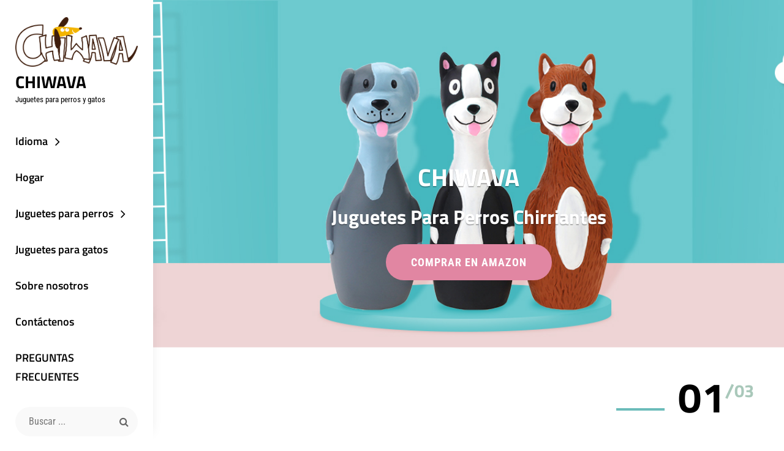

--- FILE ---
content_type: text/html; charset=UTF-8
request_url: https://www.chiwava.com/es/producto/ctw12005/
body_size: 18395
content:
<!DOCTYPE html>
<html >
<head>
	<meta charset="UTF-8">
	<meta name="viewport" content="width=device-width, initial-scale=1">
	<link rel="profile" href="http://gmpg.org/xfn/11">

	<title>Chiwava Paquete de 3 varitas de juguete para gatos con borlas combinadas con cuentas de campana - Chiwava</title>
<meta name='robots' content='max-image-preview:large' />
<link rel='dns-prefetch' href='//www.chiwava.com' />
<link href='https://fonts.gstatic.com' crossorigin rel='preconnect' />
<link rel="alternate" type="application/rss+xml" title="Chiwava &raquo; Feed" href="https://www.chiwava.com/es/feed/" />
<link rel="alternate" title="oEmbed (JSON)" type="application/json+oembed" href="https://www.chiwava.com/es/wp-json/oembed/1.0/embed?url=https%3A%2F%2Fwww.chiwava.com%2Fes%2Fproducto%2Fctw12005%2F" />
<link rel="alternate" title="oEmbed (XML)" type="text/xml+oembed" href="https://www.chiwava.com/es/wp-json/oembed/1.0/embed?url=https%3A%2F%2Fwww.chiwava.com%2Fes%2Fproducto%2Fctw12005%2F&#038;format=xml" />
<style id='wp-img-auto-sizes-contain-inline-css' type='text/css'>
img:is([sizes=auto i],[sizes^="auto," i]){contain-intrinsic-size:3000px 1500px}
/*# sourceURL=wp-img-auto-sizes-contain-inline-css */
</style>
<style id='wp-emoji-styles-inline-css' type='text/css'>

	img.wp-smiley, img.emoji {
		display: inline !important;
		border: none !important;
		box-shadow: none !important;
		height: 1em !important;
		width: 1em !important;
		margin: 0 0.07em !important;
		vertical-align: -0.1em !important;
		background: none !important;
		padding: 0 !important;
	}
/*# sourceURL=wp-emoji-styles-inline-css */
</style>
<style id='wp-block-library-inline-css' type='text/css'>
:root{--wp-block-synced-color:#7a00df;--wp-block-synced-color--rgb:122,0,223;--wp-bound-block-color:var(--wp-block-synced-color);--wp-editor-canvas-background:#ddd;--wp-admin-theme-color:#007cba;--wp-admin-theme-color--rgb:0,124,186;--wp-admin-theme-color-darker-10:#006ba1;--wp-admin-theme-color-darker-10--rgb:0,107,160.5;--wp-admin-theme-color-darker-20:#005a87;--wp-admin-theme-color-darker-20--rgb:0,90,135;--wp-admin-border-width-focus:2px}@media (min-resolution:192dpi){:root{--wp-admin-border-width-focus:1.5px}}.wp-element-button{cursor:pointer}:root .has-very-light-gray-background-color{background-color:#eee}:root .has-very-dark-gray-background-color{background-color:#313131}:root .has-very-light-gray-color{color:#eee}:root .has-very-dark-gray-color{color:#313131}:root .has-vivid-green-cyan-to-vivid-cyan-blue-gradient-background{background:linear-gradient(135deg,#00d084,#0693e3)}:root .has-purple-crush-gradient-background{background:linear-gradient(135deg,#34e2e4,#4721fb 50%,#ab1dfe)}:root .has-hazy-dawn-gradient-background{background:linear-gradient(135deg,#faaca8,#dad0ec)}:root .has-subdued-olive-gradient-background{background:linear-gradient(135deg,#fafae1,#67a671)}:root .has-atomic-cream-gradient-background{background:linear-gradient(135deg,#fdd79a,#004a59)}:root .has-nightshade-gradient-background{background:linear-gradient(135deg,#330968,#31cdcf)}:root .has-midnight-gradient-background{background:linear-gradient(135deg,#020381,#2874fc)}:root{--wp--preset--font-size--normal:16px;--wp--preset--font-size--huge:42px}.has-regular-font-size{font-size:1em}.has-larger-font-size{font-size:2.625em}.has-normal-font-size{font-size:var(--wp--preset--font-size--normal)}.has-huge-font-size{font-size:var(--wp--preset--font-size--huge)}.has-text-align-center{text-align:center}.has-text-align-left{text-align:left}.has-text-align-right{text-align:right}.has-fit-text{white-space:nowrap!important}#end-resizable-editor-section{display:none}.aligncenter{clear:both}.items-justified-left{justify-content:flex-start}.items-justified-center{justify-content:center}.items-justified-right{justify-content:flex-end}.items-justified-space-between{justify-content:space-between}.screen-reader-text{border:0;clip-path:inset(50%);height:1px;margin:-1px;overflow:hidden;padding:0;position:absolute;width:1px;word-wrap:normal!important}.screen-reader-text:focus{background-color:#ddd;clip-path:none;color:#444;display:block;font-size:1em;height:auto;left:5px;line-height:normal;padding:15px 23px 14px;text-decoration:none;top:5px;width:auto;z-index:100000}html :where(.has-border-color){border-style:solid}html :where([style*=border-top-color]){border-top-style:solid}html :where([style*=border-right-color]){border-right-style:solid}html :where([style*=border-bottom-color]){border-bottom-style:solid}html :where([style*=border-left-color]){border-left-style:solid}html :where([style*=border-width]){border-style:solid}html :where([style*=border-top-width]){border-top-style:solid}html :where([style*=border-right-width]){border-right-style:solid}html :where([style*=border-bottom-width]){border-bottom-style:solid}html :where([style*=border-left-width]){border-left-style:solid}html :where(img[class*=wp-image-]){height:auto;max-width:100%}:where(figure){margin:0 0 1em}html :where(.is-position-sticky){--wp-admin--admin-bar--position-offset:var(--wp-admin--admin-bar--height,0px)}@media screen and (max-width:600px){html :where(.is-position-sticky){--wp-admin--admin-bar--position-offset:0px}}

/*# sourceURL=wp-block-library-inline-css */
</style><link rel='stylesheet' id='wc-blocks-style-css' href='https://www.chiwava.com/wp-content/plugins/woocommerce/assets/client/blocks/wc-blocks.css?ver=wc-10.4.3' type='text/css' media='all' />
<style id='global-styles-inline-css' type='text/css'>
:root{--wp--preset--aspect-ratio--square: 1;--wp--preset--aspect-ratio--4-3: 4/3;--wp--preset--aspect-ratio--3-4: 3/4;--wp--preset--aspect-ratio--3-2: 3/2;--wp--preset--aspect-ratio--2-3: 2/3;--wp--preset--aspect-ratio--16-9: 16/9;--wp--preset--aspect-ratio--9-16: 9/16;--wp--preset--color--black: #000000;--wp--preset--color--cyan-bluish-gray: #abb8c3;--wp--preset--color--white: #ffffff;--wp--preset--color--pale-pink: #f78da7;--wp--preset--color--vivid-red: #cf2e2e;--wp--preset--color--luminous-vivid-orange: #ff6900;--wp--preset--color--luminous-vivid-amber: #fcb900;--wp--preset--color--light-green-cyan: #7bdcb5;--wp--preset--color--vivid-green-cyan: #00d084;--wp--preset--color--pale-cyan-blue: #8ed1fc;--wp--preset--color--vivid-cyan-blue: #0693e3;--wp--preset--color--vivid-purple: #9b51e0;--wp--preset--color--medium-black: #222222;--wp--preset--color--gray: #999999;--wp--preset--color--light-gray: #f9f9f9;--wp--preset--color--deep-blush: #e186a2;--wp--preset--color--tradewind: #6bbcba;--wp--preset--gradient--vivid-cyan-blue-to-vivid-purple: linear-gradient(135deg,rgb(6,147,227) 0%,rgb(155,81,224) 100%);--wp--preset--gradient--light-green-cyan-to-vivid-green-cyan: linear-gradient(135deg,rgb(122,220,180) 0%,rgb(0,208,130) 100%);--wp--preset--gradient--luminous-vivid-amber-to-luminous-vivid-orange: linear-gradient(135deg,rgb(252,185,0) 0%,rgb(255,105,0) 100%);--wp--preset--gradient--luminous-vivid-orange-to-vivid-red: linear-gradient(135deg,rgb(255,105,0) 0%,rgb(207,46,46) 100%);--wp--preset--gradient--very-light-gray-to-cyan-bluish-gray: linear-gradient(135deg,rgb(238,238,238) 0%,rgb(169,184,195) 100%);--wp--preset--gradient--cool-to-warm-spectrum: linear-gradient(135deg,rgb(74,234,220) 0%,rgb(151,120,209) 20%,rgb(207,42,186) 40%,rgb(238,44,130) 60%,rgb(251,105,98) 80%,rgb(254,248,76) 100%);--wp--preset--gradient--blush-light-purple: linear-gradient(135deg,rgb(255,206,236) 0%,rgb(152,150,240) 100%);--wp--preset--gradient--blush-bordeaux: linear-gradient(135deg,rgb(254,205,165) 0%,rgb(254,45,45) 50%,rgb(107,0,62) 100%);--wp--preset--gradient--luminous-dusk: linear-gradient(135deg,rgb(255,203,112) 0%,rgb(199,81,192) 50%,rgb(65,88,208) 100%);--wp--preset--gradient--pale-ocean: linear-gradient(135deg,rgb(255,245,203) 0%,rgb(182,227,212) 50%,rgb(51,167,181) 100%);--wp--preset--gradient--electric-grass: linear-gradient(135deg,rgb(202,248,128) 0%,rgb(113,206,126) 100%);--wp--preset--gradient--midnight: linear-gradient(135deg,rgb(2,3,129) 0%,rgb(40,116,252) 100%);--wp--preset--font-size--small: 13px;--wp--preset--font-size--medium: 20px;--wp--preset--font-size--large: 42px;--wp--preset--font-size--x-large: 42px;--wp--preset--font-size--normal: 16px;--wp--preset--font-size--huge: 54px;--wp--preset--spacing--20: 0.44rem;--wp--preset--spacing--30: 0.67rem;--wp--preset--spacing--40: 1rem;--wp--preset--spacing--50: 1.5rem;--wp--preset--spacing--60: 2.25rem;--wp--preset--spacing--70: 3.38rem;--wp--preset--spacing--80: 5.06rem;--wp--preset--shadow--natural: 6px 6px 9px rgba(0, 0, 0, 0.2);--wp--preset--shadow--deep: 12px 12px 50px rgba(0, 0, 0, 0.4);--wp--preset--shadow--sharp: 6px 6px 0px rgba(0, 0, 0, 0.2);--wp--preset--shadow--outlined: 6px 6px 0px -3px rgb(255, 255, 255), 6px 6px rgb(0, 0, 0);--wp--preset--shadow--crisp: 6px 6px 0px rgb(0, 0, 0);}:where(.is-layout-flex){gap: 0.5em;}:where(.is-layout-grid){gap: 0.5em;}body .is-layout-flex{display: flex;}.is-layout-flex{flex-wrap: wrap;align-items: center;}.is-layout-flex > :is(*, div){margin: 0;}body .is-layout-grid{display: grid;}.is-layout-grid > :is(*, div){margin: 0;}:where(.wp-block-columns.is-layout-flex){gap: 2em;}:where(.wp-block-columns.is-layout-grid){gap: 2em;}:where(.wp-block-post-template.is-layout-flex){gap: 1.25em;}:where(.wp-block-post-template.is-layout-grid){gap: 1.25em;}.has-black-color{color: var(--wp--preset--color--black) !important;}.has-cyan-bluish-gray-color{color: var(--wp--preset--color--cyan-bluish-gray) !important;}.has-white-color{color: var(--wp--preset--color--white) !important;}.has-pale-pink-color{color: var(--wp--preset--color--pale-pink) !important;}.has-vivid-red-color{color: var(--wp--preset--color--vivid-red) !important;}.has-luminous-vivid-orange-color{color: var(--wp--preset--color--luminous-vivid-orange) !important;}.has-luminous-vivid-amber-color{color: var(--wp--preset--color--luminous-vivid-amber) !important;}.has-light-green-cyan-color{color: var(--wp--preset--color--light-green-cyan) !important;}.has-vivid-green-cyan-color{color: var(--wp--preset--color--vivid-green-cyan) !important;}.has-pale-cyan-blue-color{color: var(--wp--preset--color--pale-cyan-blue) !important;}.has-vivid-cyan-blue-color{color: var(--wp--preset--color--vivid-cyan-blue) !important;}.has-vivid-purple-color{color: var(--wp--preset--color--vivid-purple) !important;}.has-black-background-color{background-color: var(--wp--preset--color--black) !important;}.has-cyan-bluish-gray-background-color{background-color: var(--wp--preset--color--cyan-bluish-gray) !important;}.has-white-background-color{background-color: var(--wp--preset--color--white) !important;}.has-pale-pink-background-color{background-color: var(--wp--preset--color--pale-pink) !important;}.has-vivid-red-background-color{background-color: var(--wp--preset--color--vivid-red) !important;}.has-luminous-vivid-orange-background-color{background-color: var(--wp--preset--color--luminous-vivid-orange) !important;}.has-luminous-vivid-amber-background-color{background-color: var(--wp--preset--color--luminous-vivid-amber) !important;}.has-light-green-cyan-background-color{background-color: var(--wp--preset--color--light-green-cyan) !important;}.has-vivid-green-cyan-background-color{background-color: var(--wp--preset--color--vivid-green-cyan) !important;}.has-pale-cyan-blue-background-color{background-color: var(--wp--preset--color--pale-cyan-blue) !important;}.has-vivid-cyan-blue-background-color{background-color: var(--wp--preset--color--vivid-cyan-blue) !important;}.has-vivid-purple-background-color{background-color: var(--wp--preset--color--vivid-purple) !important;}.has-black-border-color{border-color: var(--wp--preset--color--black) !important;}.has-cyan-bluish-gray-border-color{border-color: var(--wp--preset--color--cyan-bluish-gray) !important;}.has-white-border-color{border-color: var(--wp--preset--color--white) !important;}.has-pale-pink-border-color{border-color: var(--wp--preset--color--pale-pink) !important;}.has-vivid-red-border-color{border-color: var(--wp--preset--color--vivid-red) !important;}.has-luminous-vivid-orange-border-color{border-color: var(--wp--preset--color--luminous-vivid-orange) !important;}.has-luminous-vivid-amber-border-color{border-color: var(--wp--preset--color--luminous-vivid-amber) !important;}.has-light-green-cyan-border-color{border-color: var(--wp--preset--color--light-green-cyan) !important;}.has-vivid-green-cyan-border-color{border-color: var(--wp--preset--color--vivid-green-cyan) !important;}.has-pale-cyan-blue-border-color{border-color: var(--wp--preset--color--pale-cyan-blue) !important;}.has-vivid-cyan-blue-border-color{border-color: var(--wp--preset--color--vivid-cyan-blue) !important;}.has-vivid-purple-border-color{border-color: var(--wp--preset--color--vivid-purple) !important;}.has-vivid-cyan-blue-to-vivid-purple-gradient-background{background: var(--wp--preset--gradient--vivid-cyan-blue-to-vivid-purple) !important;}.has-light-green-cyan-to-vivid-green-cyan-gradient-background{background: var(--wp--preset--gradient--light-green-cyan-to-vivid-green-cyan) !important;}.has-luminous-vivid-amber-to-luminous-vivid-orange-gradient-background{background: var(--wp--preset--gradient--luminous-vivid-amber-to-luminous-vivid-orange) !important;}.has-luminous-vivid-orange-to-vivid-red-gradient-background{background: var(--wp--preset--gradient--luminous-vivid-orange-to-vivid-red) !important;}.has-very-light-gray-to-cyan-bluish-gray-gradient-background{background: var(--wp--preset--gradient--very-light-gray-to-cyan-bluish-gray) !important;}.has-cool-to-warm-spectrum-gradient-background{background: var(--wp--preset--gradient--cool-to-warm-spectrum) !important;}.has-blush-light-purple-gradient-background{background: var(--wp--preset--gradient--blush-light-purple) !important;}.has-blush-bordeaux-gradient-background{background: var(--wp--preset--gradient--blush-bordeaux) !important;}.has-luminous-dusk-gradient-background{background: var(--wp--preset--gradient--luminous-dusk) !important;}.has-pale-ocean-gradient-background{background: var(--wp--preset--gradient--pale-ocean) !important;}.has-electric-grass-gradient-background{background: var(--wp--preset--gradient--electric-grass) !important;}.has-midnight-gradient-background{background: var(--wp--preset--gradient--midnight) !important;}.has-small-font-size{font-size: var(--wp--preset--font-size--small) !important;}.has-medium-font-size{font-size: var(--wp--preset--font-size--medium) !important;}.has-large-font-size{font-size: var(--wp--preset--font-size--large) !important;}.has-x-large-font-size{font-size: var(--wp--preset--font-size--x-large) !important;}
/*# sourceURL=global-styles-inline-css */
</style>

<style id='classic-theme-styles-inline-css' type='text/css'>
/*! This file is auto-generated */
.wp-block-button__link{color:#fff;background-color:#32373c;border-radius:9999px;box-shadow:none;text-decoration:none;padding:calc(.667em + 2px) calc(1.333em + 2px);font-size:1.125em}.wp-block-file__button{background:#32373c;color:#fff;text-decoration:none}
/*# sourceURL=/wp-includes/css/classic-themes.min.css */
</style>
<link rel='stylesheet' id='catch-infinite-scroll-css' href='https://www.chiwava.com/wp-content/plugins/catch-infinite-scroll/public/css/catch-infinite-scroll-public.css?ver=2.0.8' type='text/css' media='all' />
<link rel='stylesheet' id='dashicons-css' href='https://www.chiwava.com/wp-includes/css/dashicons.min.css?ver=6.9' type='text/css' media='all' />
<link rel='stylesheet' id='catch-instagram-feed-gallery-widget-css' href='https://www.chiwava.com/wp-content/plugins/catch-instagram-feed-gallery-widget/public/css/catch-instagram-feed-gallery-widget-public.css?ver=2.3.3' type='text/css' media='all' />
<link rel='stylesheet' id='contact-form-7-css' href='https://www.chiwava.com/wp-content/plugins/contact-form-7/includes/css/styles.css?ver=6.1.4' type='text/css' media='all' />
<link rel='stylesheet' id='essential-widgets-css' href='https://www.chiwava.com/wp-content/plugins/essential-widgets/public/css/essential-widgets-public.css?ver=2.3' type='text/css' media='all' />
<link rel='stylesheet' id='to-top-css' href='https://www.chiwava.com/wp-content/plugins/to-top/public/css/to-top-public.css?ver=2.5.5' type='text/css' media='all' />
<link rel='stylesheet' id='photoswipe-css' href='https://www.chiwava.com/wp-content/plugins/woocommerce/assets/css/photoswipe/photoswipe.min.css?ver=10.4.3' type='text/css' media='all' />
<link rel='stylesheet' id='photoswipe-default-skin-css' href='https://www.chiwava.com/wp-content/plugins/woocommerce/assets/css/photoswipe/default-skin/default-skin.min.css?ver=10.4.3' type='text/css' media='all' />
<style id='woocommerce-inline-inline-css' type='text/css'>
.woocommerce form .form-row .required { visibility: visible; }
/*# sourceURL=woocommerce-inline-inline-css */
</style>
<link rel='stylesheet' id='chique-fonts-css' href='https://www.chiwava.com/wp-content/fonts/e16271812a8de1e2e3d9a5570756c127.css' type='text/css' media='all' />
<link rel='stylesheet' id='font-awesome-css' href='https://www.chiwava.com/wp-content/themes/chique-pro/assets/css/font-awesome/css/font-awesome.css?ver=4.7.0' type='text/css' media='all' />
<link rel='stylesheet' id='chique-style-css' href='https://www.chiwava.com/wp-content/themes/chique-pro/style.css?ver=20230304-24725' type='text/css' media='all' />
<style id='chique-style-inline-css' type='text/css'>
@font-face {
            font-family: "star";
            src: url("https://www.chiwava.com/wp-content/plugins/woocommerce/assets/fonts/star.eot");
            src: url("https://www.chiwava.com/wp-content/plugins/woocommerce/assets/fonts/star.eot?#iefix") format("embedded-opentype"),
                url("https://www.chiwava.com/wp-content/plugins/woocommerce/assets/fonts/star.woff") format("woff"),
                url("https://www.chiwava.com/wp-content/plugins/woocommerce/assets/fonts/star.ttf") format("truetype"),
                url("https://www.chiwava.com/wp-content/plugins/woocommerce/assets/fonts/star.svg#star") format("svg");
            font-weight: normal;
            font-style: normal;
        }
.promotion-contact .post-thumbnail-background:before { background-color: rgba(0, 0, 0, 0); } 
.home .custom-header:after { background-color: rgba(0, 0, 0, 0); } 
body:not(.home) .custom-header:after { background-color: rgba(0, 0, 0, 0.5); } 
button, input[type="button"], input[type="reset"], input[type="submit"], .button, .posts-navigation .nav-links a, .pagination .nav-links .prev, .pagination .nav-links .next, .site-main #infinite-handle span button, .hero-content-wrapper .more-link, .promotion-sale-wrapper .hentry .more-link, .promotion-headline-wrapper .hentry .more-link, .promotion-contact-wrapper .hentry .more-link, .recent-blog-content .more-recent-posts .more-link, .custom-header .more-link, .featured-slider-section .more-link, #feature-slider-section .more-link, .view-all-button .more-link, .woocommerce div.product form.cart .button, .woocommerce #respond input#submit, .woocommerce button.button, .woocommerce input.button, .pricing-section .hentry .more-link, .product-container .wc-forward, .promotion-section .more-link, #footer-newsletter .ewnewsletter .hentry form input[type="email"], #footer-newsletter .hentry.ew-newsletter-wrap.newsletter-action.custom input[type="text"], #footer-newsletter .hentry.ew-newsletter-wrap.newsletter-action.custom input[type="text"] ~ input[type="submit"], .app-section .more-link, .promotion-sale .more-link, .venue-section .more-link, .theme-scheme-music button.ghost-button > span, .theme-scheme-music .button.ghost-button > span, .theme-scheme-music .more-link.ghost-button > span { border-radius: 32px; }
/*# sourceURL=chique-style-inline-css */
</style>
<link rel='stylesheet' id='chique-block-style-css' href='https://www.chiwava.com/wp-content/themes/chique-pro/assets/css/blocks.css?ver=1.0' type='text/css' media='all' />
<style id='chique-block-style-inline-css' type='text/css'>

		/* Gradient Background Color */
		.testimonial-content-section,
		.logo-slider-section,
		#footer-newsletter,
		ul.products li.product {
		    background-image: linear-gradient(to bottom, #dbfbf8 , #ffffff);
		}
	
/*# sourceURL=chique-block-style-inline-css */
</style>
<link rel='stylesheet' id='owl-carousel-core-css' href='https://www.chiwava.com/wp-content/themes/chique-pro/assets/css/owl-carousel/owl.carousel.min.css?ver=2.3.4' type='text/css' media='all' />
<link rel='stylesheet' id='owl-carousel-default-css' href='https://www.chiwava.com/wp-content/themes/chique-pro/assets/css/owl-carousel/owl.theme.default.min.css?ver=2.3.4' type='text/css' media='all' />
<link rel='stylesheet' id='trp-language-switcher-v2-css' href='https://www.chiwava.com/wp-content/plugins/translatepress-multilingual/assets/css/trp-language-switcher-v2.css?ver=3.0.6' type='text/css' media='all' />
<script type="text/javascript" src="https://www.chiwava.com/wp-includes/js/jquery/jquery.min.js?ver=3.7.1" id="jquery-core-js"></script>
<script type="text/javascript" src="https://www.chiwava.com/wp-includes/js/jquery/jquery-migrate.min.js?ver=3.4.1" id="jquery-migrate-js"></script>
<script type="text/javascript" src="https://www.chiwava.com/wp-content/plugins/catch-instagram-feed-gallery-widget/public/js/catch-instagram-feed-gallery-widget-public.js?ver=2.3.3" id="catch-instagram-feed-gallery-widget-js"></script>
<script type="text/javascript" src="https://www.chiwava.com/wp-content/plugins/essential-widgets/public/js/essential-widgets-public.js?ver=2.3" id="essential-widgets-js"></script>
<script type="text/javascript" id="to-top-js-extra">
/* <![CDATA[ */
var to_top_options = {"scroll_offset":"100","icon_opacity":"50","style":"icon","icon_type":"dashicons-arrow-up-alt2","icon_color":"#ffffff","icon_bg_color":"#000000","icon_size":"32","border_radius":"5","image":"https://www.chiwava.com/wp-content/plugins/to-top/admin/images/default.png","image_width":"65","image_alt":"","location":"bottom-right","margin_x":"20","margin_y":"20","show_on_admin":"0","enable_autohide":"0","autohide_time":"2","enable_hide_small_device":"0","small_device_max_width":"640","reset":"0"};
//# sourceURL=to-top-js-extra
/* ]]> */
</script>
<script async type="text/javascript" src="https://www.chiwava.com/wp-content/plugins/to-top/public/js/to-top-public.js?ver=2.5.5" id="to-top-js"></script>
<script type="text/javascript" src="https://www.chiwava.com/wp-content/plugins/woocommerce/assets/js/jquery-blockui/jquery.blockUI.min.js?ver=2.7.0-wc.10.4.3" id="wc-jquery-blockui-js" defer="defer" data-wp-strategy="defer"></script>
<script type="text/javascript" id="wc-add-to-cart-js-extra">
/* <![CDATA[ */
var wc_add_to_cart_params = {"ajax_url":"/wp-admin/admin-ajax.php","wc_ajax_url":"https://www.chiwava.com/es/?wc-ajax=%%endpoint%%","i18n_view_cart":"Ver carrito","cart_url":"https://www.chiwava.com/es/carro/","is_cart":"","cart_redirect_after_add":"no"};
//# sourceURL=wc-add-to-cart-js-extra
/* ]]> */
</script>
<script type="text/javascript" src="https://www.chiwava.com/wp-content/plugins/woocommerce/assets/js/frontend/add-to-cart.min.js?ver=10.4.3" id="wc-add-to-cart-js" defer="defer" data-wp-strategy="defer"></script>
<script type="text/javascript" src="https://www.chiwava.com/wp-content/plugins/woocommerce/assets/js/zoom/jquery.zoom.min.js?ver=1.7.21-wc.10.4.3" id="wc-zoom-js" defer="defer" data-wp-strategy="defer"></script>
<script type="text/javascript" src="https://www.chiwava.com/wp-content/plugins/woocommerce/assets/js/flexslider/jquery.flexslider.min.js?ver=2.7.2-wc.10.4.3" id="wc-flexslider-js" defer="defer" data-wp-strategy="defer"></script>
<script type="text/javascript" src="https://www.chiwava.com/wp-content/plugins/woocommerce/assets/js/photoswipe/photoswipe.min.js?ver=4.1.1-wc.10.4.3" id="wc-photoswipe-js" defer="defer" data-wp-strategy="defer"></script>
<script type="text/javascript" src="https://www.chiwava.com/wp-content/plugins/woocommerce/assets/js/photoswipe/photoswipe-ui-default.min.js?ver=4.1.1-wc.10.4.3" id="wc-photoswipe-ui-default-js" defer="defer" data-wp-strategy="defer"></script>
<script type="text/javascript" id="wc-single-product-js-extra">
/* <![CDATA[ */
var wc_single_product_params = {"i18n_required_rating_text":"Por favor elige una puntuaci\u00f3n","i18n_rating_options":["1 de 5 estrellas","2 de 5 estrellas","3 de 5 estrellas","4 de 5 estrellas","5 de 5 estrellas"],"i18n_product_gallery_trigger_text":"Ver galer\u00eda de im\u00e1genes a pantalla completa","review_rating_required":"yes","flexslider":{"rtl":false,"animation":"slide","smoothHeight":true,"directionNav":false,"controlNav":"thumbnails","slideshow":false,"animationSpeed":500,"animationLoop":false,"allowOneSlide":false},"zoom_enabled":"1","zoom_options":[],"photoswipe_enabled":"1","photoswipe_options":{"shareEl":false,"closeOnScroll":false,"history":false,"hideAnimationDuration":0,"showAnimationDuration":0},"flexslider_enabled":"1"};
//# sourceURL=wc-single-product-js-extra
/* ]]> */
</script>
<script type="text/javascript" src="https://www.chiwava.com/wp-content/plugins/woocommerce/assets/js/frontend/single-product.min.js?ver=10.4.3" id="wc-single-product-js" defer="defer" data-wp-strategy="defer"></script>
<script type="text/javascript" src="https://www.chiwava.com/wp-content/plugins/woocommerce/assets/js/js-cookie/js.cookie.min.js?ver=2.1.4-wc.10.4.3" id="wc-js-cookie-js" defer="defer" data-wp-strategy="defer"></script>
<script type="text/javascript" id="woocommerce-js-extra">
/* <![CDATA[ */
var woocommerce_params = {"ajax_url":"/wp-admin/admin-ajax.php","wc_ajax_url":"https://www.chiwava.com/es/?wc-ajax=%%endpoint%%","i18n_password_show":"Mostrar contrase\u00f1a","i18n_password_hide":"Ocultar contrase\u00f1a"};
//# sourceURL=woocommerce-js-extra
/* ]]> */
</script>
<script type="text/javascript" src="https://www.chiwava.com/wp-content/plugins/woocommerce/assets/js/frontend/woocommerce.min.js?ver=10.4.3" id="woocommerce-js" defer="defer" data-wp-strategy="defer"></script>
<script type="text/javascript" src="https://www.chiwava.com/wp-content/plugins/translatepress-multilingual/assets/js/trp-frontend-compatibility.js?ver=3.0.6" id="trp-frontend-compatibility-js"></script>
<script type="text/javascript" src="https://www.chiwava.com/wp-content/plugins/translatepress-multilingual/assets/js/trp-frontend-language-switcher.js?ver=3.0.6" id="trp-language-switcher-js-v2-js"></script>
<link rel="https://api.w.org/" href="https://www.chiwava.com/es/wp-json/" /><link rel="alternate" title="JSON" type="application/json" href="https://www.chiwava.com/es/wp-json/wp/v2/product/7956" /><link rel="EditURI" type="application/rsd+xml" title="RSD" href="https://www.chiwava.com/xmlrpc.php?rsd" />
<meta name="generator" content="WordPress 6.9" />
<meta name="generator" content="WooCommerce 10.4.3" />
<link rel="canonical" href="https://www.chiwava.com/es/producto/ctw12005/" />
<link rel='shortlink' href='https://www.chiwava.com/es/?p=7956' />
<link rel="alternate" hreflang="en-US" href="https://www.chiwava.com/product/ctw12005/"/>
<link rel="alternate" hreflang="zh-CN" href="https://www.chiwava.com/zh/%e4%ba%a7%e5%93%81/ctw12005/"/>
<link rel="alternate" hreflang="de-DE" href="https://www.chiwava.com/de/produkt/ctw12005/"/>
<link rel="alternate" hreflang="fr-FR" href="https://www.chiwava.com/fr/produit/ctw12005/"/>
<link rel="alternate" hreflang="ja" href="https://www.chiwava.com/ja/%e8%a3%bd%e5%93%81/ctw12005/"/>
<link rel="alternate" hreflang="it-IT" href="https://www.chiwava.com/it/prodotto/ctw12005/"/>
<link rel="alternate" hreflang="es-ES" href="https://www.chiwava.com/es/producto/ctw12005/"/>
<link rel="alternate" hreflang="en" href="https://www.chiwava.com/product/ctw12005/"/>
<link rel="alternate" hreflang="zh" href="https://www.chiwava.com/zh/%e4%ba%a7%e5%93%81/ctw12005/"/>
<link rel="alternate" hreflang="de" href="https://www.chiwava.com/de/produkt/ctw12005/"/>
<link rel="alternate" hreflang="fr" href="https://www.chiwava.com/fr/produit/ctw12005/"/>
<link rel="alternate" hreflang="it" href="https://www.chiwava.com/it/prodotto/ctw12005/"/>
<link rel="alternate" hreflang="es" href="https://www.chiwava.com/es/producto/ctw12005/"/>
	<noscript><style>.woocommerce-product-gallery{ opacity: 1 !important; }</style></noscript>
			<style type="text/css">
					.site-title a,
			.site-description {
				color: #000000;
			}
				</style>
		<link rel="icon" href="https://www.chiwava.com/wp-content/uploads/2019/06/cropped-chiwavaicon-32x32.png" sizes="32x32" />
<link rel="icon" href="https://www.chiwava.com/wp-content/uploads/2019/06/cropped-chiwavaicon-192x192.png" sizes="192x192" />
<link rel="apple-touch-icon" href="https://www.chiwava.com/wp-content/uploads/2019/06/cropped-chiwavaicon-180x180.png" />
<meta name="msapplication-TileImage" content="https://www.chiwava.com/wp-content/uploads/2019/06/cropped-chiwavaicon-270x270.png" />
		<style type="text/css" id="wp-custom-css">
			.custom-header {
    background-attachment: scroll !important; 
}		</style>
		</head>

<body class="wp-singular product-template-default single single-product postid-7956 wp-custom-logo wp-embed-responsive wp-theme-chique-pro theme-chique-pro woocommerce woocommerce-page woocommerce-no-js translatepress-es_ES navigation-classic single-blog no-sidebar full-width-layout no-header-media-image no-header-media-text header-style-vertical color-scheme-default">


	<div id="page" class="site">
		<a class="skip-link screen-reader-text" href="#content" data-no-translation="" data-trp-gettext="">saltar al contenido</a>

		<header id="masthead" class="site-header">
	<div class="wrapper">
		<div class="site-header-main">
			<div class="site-branding">
	<a href="https://www.chiwava.com/es/" class="custom-logo-link" rel="home"><img width="954" height="388" src="https://www.chiwava.com/wp-content/uploads/2019/06/cropped-chiwavalogo-3.png" class="custom-logo" alt="Chiwava" decoding="async" fetchpriority="high" srcset="https://www.chiwava.com/wp-content/uploads/2019/06/cropped-chiwavalogo-3.png 954w, https://www.chiwava.com/wp-content/uploads/2019/06/cropped-chiwavalogo-3-300x122.png 300w, https://www.chiwava.com/wp-content/uploads/2019/06/cropped-chiwavalogo-3-768x312.png 768w, https://www.chiwava.com/wp-content/uploads/2019/06/cropped-chiwavalogo-3-600x244.png 600w" sizes="(max-width: 954px) 100vw, 954px" /></a>	
	<div class="site-identity">
					<p class="site-title"><a href="https://www.chiwava.com/es/" rel="home">Chiwava</a></p>
		
					<p class="site-description">Juguetes para perros y gatos</p>
			</div>
</div><!-- .site-branding -->

			<div id="site-header-menu" class="site-header-menu">
	<div id="primary-menu-wrapper" class="menu-wrapper">

		<div class="header-overlay"></div>

		<div class="menu-cart-wrap">
			<div class="menu-toggle-wrapper">
				<button id="menu-toggle" class="menu-toggle" aria-controls="top-menu" aria-expanded="false">
					<div class="menu-bars">
						<div class="bars bar1"></div>
		  				<div class="bars bar2"></div>
		  				<div class="bars bar3"></div>
	  				</div>
					<span class="menu-label" data-no-translation="" data-trp-gettext="">Menú</span>
				</button>
			</div><!-- .menu-toggle-wrapper -->

			        <div id="site-header-cart-wrapper" class="menu-wrapper">
            <ul id="site-header-cart" class="site-header-cart menu">
                <li class="">
                                <a class="cart-contents" href="https://www.chiwava.com/es/carro/" title="Ver su carrito de compras" data-no-translation-title=""><span class="count" data-no-translation="" data-trp-gettext="">0</span> <span class="woocommerce-Price-amount amount"><span class="woocommerce-Price-currencySymbol">&#036;</span>0.00</span></a>
                        </li>
                <li>
                    <div class="widget woocommerce widget_shopping_cart"><div class="widget_shopping_cart_content"></div></div>                </li>
            </ul>
        </div>
        		</div> <!-- .menu-cart-wrap -->


		<div class="menu-inside-wrapper">

				<nav id="site-navigation" class="main-navigation" role="navigation" aria-label="Menú Primaria" data-no-translation-aria-label="">
		<div class="menu-chiwava-container"><ul id="primary-menu" class="menu nav-menu"><li id="menu-item-821" class="menu-item menu-item-type-custom menu-item-object-custom menu-item-has-children menu-item-821"><a href="https://www.chiwava.com/es/">Idioma</a>
<ul class="sub-menu">
	<li id="menu-item-75673" class="trp-language-switcher-container trp-menu-ls-item trp-menu-ls-desktop menu-item menu-item-type-post_type menu-item-object-language_switcher menu-item-75673"><a href="https://www.chiwava.com/zh/%e4%ba%a7%e5%93%81/ctw12005/"><span class="trp-menu-ls-label" data-no-translation title="Chinese"><img src="https://www.chiwava.com/wp-content/plugins/translatepress-multilingual/assets/flags/4x3/zh_CN.svg" class="trp-flag-image" alt="" role="presentation" loading="lazy" decoding="async" width="18" height="14" /> <span class="trp-ls-language-name">Chinese</span></span></a></li>
	<li id="menu-item-828" class="trp-language-switcher-container trp-menu-ls-item trp-menu-ls-desktop menu-item menu-item-type-post_type menu-item-object-language_switcher menu-item-828"><a href="https://www.chiwava.com/product/ctw12005/"><span class="trp-menu-ls-label" data-no-translation title="English"><img src="https://www.chiwava.com/wp-content/plugins/translatepress-multilingual/assets/flags/4x3/en_US.svg" class="trp-flag-image" alt="" role="presentation" loading="lazy" decoding="async" width="18" height="14" /> <span class="trp-ls-language-name">English</span></span></a></li>
	<li id="menu-item-825" class="trp-language-switcher-container trp-menu-ls-item trp-menu-ls-desktop menu-item menu-item-type-post_type menu-item-object-language_switcher menu-item-825"><a href="https://www.chiwava.com/fr/produit/ctw12005/"><span class="trp-menu-ls-label" data-no-translation title="French"><img src="https://www.chiwava.com/wp-content/plugins/translatepress-multilingual/assets/flags/4x3/fr_FR.svg" class="trp-flag-image" alt="" role="presentation" loading="lazy" decoding="async" width="18" height="14" /> <span class="trp-ls-language-name">French</span></span></a></li>
	<li id="menu-item-826" class="trp-language-switcher-container trp-menu-ls-item trp-menu-ls-desktop menu-item menu-item-type-post_type menu-item-object-language_switcher menu-item-826"><a href="https://www.chiwava.com/de/produkt/ctw12005/"><span class="trp-menu-ls-label" data-no-translation title="German"><img src="https://www.chiwava.com/wp-content/plugins/translatepress-multilingual/assets/flags/4x3/de_DE.svg" class="trp-flag-image" alt="" role="presentation" loading="lazy" decoding="async" width="18" height="14" /> <span class="trp-ls-language-name">German</span></span></a></li>
	<li id="menu-item-823" class="trp-language-switcher-container trp-menu-ls-item trp-menu-ls-desktop menu-item menu-item-type-post_type menu-item-object-language_switcher menu-item-823"><a href="https://www.chiwava.com/it/prodotto/ctw12005/"><span class="trp-menu-ls-label" data-no-translation title="Italian"><img src="https://www.chiwava.com/wp-content/plugins/translatepress-multilingual/assets/flags/4x3/it_IT.svg" class="trp-flag-image" alt="" role="presentation" loading="lazy" decoding="async" width="18" height="14" /> <span class="trp-ls-language-name">Italian</span></span></a></li>
	<li id="menu-item-824" class="trp-language-switcher-container trp-menu-ls-item trp-menu-ls-desktop menu-item menu-item-type-post_type menu-item-object-language_switcher menu-item-824"><a href="https://www.chiwava.com/ja/%e8%a3%bd%e5%93%81/ctw12005/"><span class="trp-menu-ls-label" data-no-translation title="Japanese"><img src="https://www.chiwava.com/wp-content/plugins/translatepress-multilingual/assets/flags/4x3/ja.svg" class="trp-flag-image" alt="" role="presentation" loading="lazy" decoding="async" width="18" height="14" /> <span class="trp-ls-language-name">Japanese</span></span></a></li>
	<li id="menu-item-822" class="trp-language-switcher-container trp-menu-ls-item trp-menu-ls-desktop current-language-menu-item menu-item menu-item-type-post_type menu-item-object-language_switcher menu-item-822"><a href="https://www.chiwava.com/es/producto/ctw12005/"><span class="trp-menu-ls-label" data-no-translation title="Spanish"><img src="https://www.chiwava.com/wp-content/plugins/translatepress-multilingual/assets/flags/4x3/es_ES.svg" class="trp-flag-image" alt="" role="presentation" loading="lazy" decoding="async" width="18" height="14" /> <span class="trp-ls-language-name">Spanish</span></span></a></li>
</ul>
</li>
<li id="menu-item-24" class="menu-item menu-item-type-custom menu-item-object-custom menu-item-24"><a href="https://www.chiwava.com/es/">Hogar</a></li>
<li id="menu-item-25" class="menu-item menu-item-type-taxonomy menu-item-object-product_cat menu-item-has-children menu-item-25"><a href="https://www.chiwava.com/es/suministros-para-mascotas/juguetes_para_mascotas/juguetes_para_perros/">Juguetes para perros</a>
<ul class="sub-menu">
	<li id="menu-item-78228" class="menu-item menu-item-type-taxonomy menu-item-object-product_cat menu-item-78228"><a href="https://www.chiwava.com/es/suministros-para-mascotas/juguetes_para_mascotas/juguetes_para_perros/juguetes-de-latex-para-perros/">Juguetes de látex para perros</a></li>
	<li id="menu-item-78227" class="menu-item menu-item-type-taxonomy menu-item-object-product_cat menu-item-78227"><a href="https://www.chiwava.com/es/suministros-para-mascotas/juguetes_para_mascotas/juguetes_para_perros/juguetes-de-goma-para-perros/">Juguetes de goma para perros</a></li>
</ul>
</li>
<li id="menu-item-26" class="menu-item menu-item-type-taxonomy menu-item-object-product_cat current-product-ancestor current-menu-parent current-product-parent menu-item-26"><a href="https://www.chiwava.com/es/suministros-para-mascotas/juguetes_para_mascotas/juguetes_para_gatos/">Juguetes para gatos</a></li>
<li id="menu-item-61" class="menu-item menu-item-type-post_type menu-item-object-page menu-item-61"><a href="https://www.chiwava.com/es/acerca-de-nosotros/">Sobre nosotros</a></li>
<li id="menu-item-62" class="menu-item menu-item-type-post_type menu-item-object-page menu-item-62"><a href="https://www.chiwava.com/es/contacto/">Contáctenos</a></li>
<li id="menu-item-78233" class="menu-item menu-item-type-post_type menu-item-object-page menu-item-78233"><a href="https://www.chiwava.com/es/faq/">PREGUNTAS FRECUENTES</a></li>
</ul></div>
	</nav><!-- .main-navigation -->

			<div class="mobile-social-search">
								<div class="search-container">
					

<form role="search" method="get" class="search-form" action="https://www.chiwava.com/es/" data-trp-original-action="https://www.chiwava.com/es/">
	<label for="search-form-695f1d662c590">
		<span class="screen-reader-text" data-no-translation="" data-trp-gettext="">Buscar:</span>	
		<input type="search" id="search-form-695f1d662c590" class="search-field" placeholder="Buscar ..." value="" name="s" title="Buscar:" data-no-translation-placeholder="" data-no-translation-title="">
	</label>
		
	<button type="submit" class="search-submit fa fa-search"></button>
<input type="hidden" name="trp-form-language" value="es"/></form>
				</div>
				

			<nav class="social-navigation" role="navigation" aria-label="Menú de enlaces sociales" data-no-translation-aria-label="">
				<div class="menu"><ul>
<li class="page_item page-item-59"><a href="https://www.chiwava.com/es/acerca-de-nosotros/"><span class="screen-reader-text">Sobre nosotros</span></a></li>
<li class="page_item page-item-81"><a href="https://www.chiwava.com/es/tienda-de-marca/"><span class="screen-reader-text">Tienda de la marca Amazon</span></a></li>
<li class="page_item page-item-8"><a href="https://www.chiwava.com/es/carro/"><span class="screen-reader-text">Carro</span></a></li>
<li class="page_item page-item-9"><a href="https://www.chiwava.com/es/checkout/"><span class="screen-reader-text">Verificar</span></a></li>
<li class="page_item page-item-57"><a href="https://www.chiwava.com/es/contacto/"><span class="screen-reader-text">Contáctenos</span></a></li>
<li class="page_item page-item-7 current_page_parent8230"><a href="https://www.chiwava.com/es/faq/"><span class="screen-reader-text">PREGUNTAS FRECUENTES</span></a></li>
<li class="page_item page-item-10"><a href="https://www.chiwava.com/es/mi-cuenta/"><span class="screen-reader-text">Mi cuenta</span></a></li>
<li class="page_item page-item-364"><a href="https://www.chiwava.com/es/recomiende/"><span class="screen-reader-text">Recomendar</span></a></li>
<li class="page_item page-item-7 current_page_parent"><a href="https://www.chiwava.com/es/tienda/"><span class="screen-reader-text">Comercio</span></a></li>
</ul></div>
			</nav><!-- .social-navigation -->


			</div><!-- .mobile-social-search -->
		</div><!-- .menu-inside-wrapper -->
	</div><!-- #primary-menu-wrapper.menu-wrapper -->

</div><!-- .site-header-menu -->

<div class="search-social-container">
		<div id="primary-search-wrapper">
			<div class="search-container">
				

<form role="search" method="get" class="search-form" action="https://www.chiwava.com/es/" data-trp-original-action="https://www.chiwava.com/es/">
	<label for="search-form-695f1d662d674">
		<span class="screen-reader-text" data-no-translation="" data-trp-gettext="">Buscar:</span>	
		<input type="search" id="search-form-695f1d662d674" class="search-field" placeholder="Buscar ..." value="" name="s" title="Buscar:" data-no-translation-placeholder="" data-no-translation-title="">
	</label>
		
	<button type="submit" class="search-submit fa fa-search"></button>
<input type="hidden" name="trp-form-language" value="es"/></form>
			</div>
	</div><!-- #primary-search-wrapper -->
	
</div> <!-- .search-social-container -->
		</div> <!-- .site-header-main -->
	</div> <!-- .wrapper -->
</header><!-- #masthead -->



		<div class="below-site-header">
			        <div id="site-header-cart-wrapper" class="menu-wrapper">
            <ul id="site-header-cart" class="site-header-cart menu">
                <li class="">
                                <a class="cart-contents" href="https://www.chiwava.com/es/carro/" title="Ver su carrito de compras" data-no-translation-title=""><span class="count" data-no-translation="" data-trp-gettext="">0</span> <span class="woocommerce-Price-amount amount"><span class="woocommerce-Price-currencySymbol">&#036;</span>0.00</span></a>
                        </li>
                <li>
                    <div class="widget woocommerce widget_shopping_cart"><div class="widget_shopping_cart_content"></div></div>                </li>
            </ul>
        </div>
        
			<div class="site-overlay"><span class="screen-reader-text" data-no-translation="" data-trp-gettext="">Superposición del sitio</span></div>

			

<div id="feature-slider-section" class="section content-aligned-center text-aligned-center">
	<div class="wrapper section-content-wrapper feature-slider-wrapper">
		<div class="progress-bg">
			<span></span>
			<div class="slide-progress"></div>
		</div>
		<div class="main-slider owl-carousel">
			
		<article class="image-slides hentry slider-image images-1 slides">
			<div class="hentry-inner">
				<div class="post-thumbnail">
					<a href="" title="CHIWAVA "target="_self">
						<img src="https://www.chiwava.com/wp-content/uploads/2019/12/三只狗.jpg" class="wp-post-image" alt="CHIWAVA">
					</a>
				</div>
				<div class="entry-container-wrap"><div class="entry-container"><header class="entry-header"><h2 class="entry-title">CHIWAVA<span class="sub-title">Juguetes para perros chirriantes</span></h2></header><span class="more-button">
				<a href="https://www.chiwava.com/es/tienda-de-marca/" target="_self" class="more-link">Comprar en Amazon<span class="screen-reader-text">Fantasía de primavera</span></a>
			</span></div></div><!-- .entry-container -->
			</div><!-- .hentry-inner -->
		</article><!-- .slides -->
		<article class="image-slides hentry slider-image images-2 slides">
			<div class="hentry-inner">
				<div class="post-thumbnail">
					<a href="" title="CHIWAVA "target="_self">
						<img src="https://www.chiwava.com/wp-content/uploads/2020/04/banner-003.jpg" class="wp-post-image" alt="CHIWAVA">
					</a>
				</div>
				<div class="entry-container-wrap"><div class="entry-container"><header class="entry-header"><h2 class="entry-title">CHIWAVA<span class="sub-title">Juguetes para perros chirriantes</span></h2></header><span class="more-button">
				<a href="https://www.chiwava.com/es/tienda-de-marca/" target="_self" class="more-link">Comprar en Amazon<span class="screen-reader-text">Fantasía de primavera</span></a>
			</span></div></div><!-- .entry-container -->
			</div><!-- .hentry-inner -->
		</article><!-- .slides -->
		<article class="image-slides hentry slider-image images-3 slides">
			<div class="hentry-inner">
				<div class="post-thumbnail">
					<a href="" title="CHIWAVA "target="_self">
						<img src="https://www.chiwava.com/wp-content/uploads/2020/08/红鸡蓝鸭.jpg" class="wp-post-image" alt="CHIWAVA">
					</a>
				</div>
				<div class="entry-container-wrap"><div class="entry-container"><header class="entry-header"><h2 class="entry-title">CHIWAVA<span class="sub-title">Juguetes para perros chirriantes</span></h2></header><span class="more-button">
				<a href="https://www.chiwava.com/es/pettoys/dtl19040-rd/" target="_self" class="more-link">Comprar en Amazon<span class="screen-reader-text">Fantasía de primavera</span></a>
			</span></div></div><!-- .entry-container -->
			</div><!-- .hentry-inner -->
		</article><!-- .slides -->		</div><!-- .main-slider -->
	</div><!-- .wrapper -->

			<div class="scroll-down">
			<span data-no-translation="" data-trp-gettext="">Desplazarse</span>
			<span class="fa fa-angle-down" aria-hidden="true"></span>
		</div><!-- .scroll-down -->
  	</div><!-- #feature-slider -->



 













						<div id="content" class="site-content">
				<div class="wrapper">
			
	<div class="singular-content-wrapper site-content-wrapper"><div id="primary" class="content-area"><main role="main" class="site-main woocommerce" id="main"><div class="woocommerce-posts-wrapper">
					
			<div class="woocommerce-notices-wrapper"></div><div id="product-7956" class="product type-product post-7956 status-publish first instock product_cat-cat_toys product_cat-pet_toys product_tag-cat-teaser-wand product_tag-cat-wand-stick product_tag-cat-wand-with-bell product_tag-interactive-cat-toy has-post-thumbnail shipping-taxable product-type-simple">

	<div class="woocommerce-product-gallery woocommerce-product-gallery--with-images woocommerce-product-gallery--columns-4 images" data-columns="4" style="opacity: 0; transition: opacity .25s ease-in-out;">
	<div class="woocommerce-product-gallery__wrapper">
		<div data-thumb="https://www.chiwava.com/wp-content/uploads/2021/03/8-4-100x100.jpg" data-thumb-alt="Chiwava 3 Pack Combination Tassel Cat Toy Wand with Bell Beads" data-thumb-srcset="https://www.chiwava.com/wp-content/uploads/2021/03/8-4-100x100.jpg 100w, https://www.chiwava.com/wp-content/uploads/2021/03/8-4-300x300.jpg 300w, https://www.chiwava.com/wp-content/uploads/2021/03/8-4-1024x1024.jpg 1024w, https://www.chiwava.com/wp-content/uploads/2021/03/8-4-150x150.jpg 150w, https://www.chiwava.com/wp-content/uploads/2021/03/8-4-768x768.jpg 768w, https://www.chiwava.com/wp-content/uploads/2021/03/8-4-1536x1536.jpg 1536w, https://www.chiwava.com/wp-content/uploads/2021/03/8-4-12x12.jpg 12w, https://www.chiwava.com/wp-content/uploads/2021/03/8-4-640x640.jpg 640w, https://www.chiwava.com/wp-content/uploads/2021/03/8-4-825x825.jpg 825w, https://www.chiwava.com/wp-content/uploads/2021/03/8-4-50x50.jpg 50w, https://www.chiwava.com/wp-content/uploads/2021/03/8-4-666x666.jpg 666w, https://www.chiwava.com/wp-content/uploads/2021/03/8-4-600x600.jpg 600w, https://www.chiwava.com/wp-content/uploads/2021/03/8-4.jpg 2000w"  data-thumb-sizes="(max-width: 100px) 100vw, 100px" class="woocommerce-product-gallery__image"><a href="https://www.chiwava.com/wp-content/uploads/2021/03/8-4.jpg"><img width="600" height="600" src="https://www.chiwava.com/wp-content/uploads/2021/03/8-4-600x600.jpg" class="wp-post-image" alt="Chiwava - Juego de 3 varitas de juguete para gatos con borlas combinadas y cuentas de campana" data-caption="" data-src="https://www.chiwava.com/wp-content/uploads/2021/03/8-4.jpg" data-large_image="https://www.chiwava.com/wp-content/uploads/2021/03/8-4.jpg" data-large_image_width="2000" data-large_image_height="2000" decoding="async" srcset="https://www.chiwava.com/wp-content/uploads/2021/03/8-4-600x600.jpg 600w, https://www.chiwava.com/wp-content/uploads/2021/03/8-4-300x300.jpg 300w, https://www.chiwava.com/wp-content/uploads/2021/03/8-4-1024x1024.jpg 1024w, https://www.chiwava.com/wp-content/uploads/2021/03/8-4-150x150.jpg 150w, https://www.chiwava.com/wp-content/uploads/2021/03/8-4-768x768.jpg 768w, https://www.chiwava.com/wp-content/uploads/2021/03/8-4-1536x1536.jpg 1536w, https://www.chiwava.com/wp-content/uploads/2021/03/8-4-12x12.jpg 12w, https://www.chiwava.com/wp-content/uploads/2021/03/8-4-640x640.jpg 640w, https://www.chiwava.com/wp-content/uploads/2021/03/8-4-825x825.jpg 825w, https://www.chiwava.com/wp-content/uploads/2021/03/8-4-100x100.jpg 100w, https://www.chiwava.com/wp-content/uploads/2021/03/8-4-50x50.jpg 50w, https://www.chiwava.com/wp-content/uploads/2021/03/8-4-666x666.jpg 666w, https://www.chiwava.com/wp-content/uploads/2021/03/8-4.jpg 2000w" sizes="(max-width: 600px) 100vw, 600px" /></a></div><div data-thumb="https://www.chiwava.com/wp-content/uploads/2021/03/1-11-100x100.jpg" data-thumb-alt="Chiwava 3 Pack Combination Tassel Cat Toy Wand with Bell Beads - Imagen 2" data-thumb-srcset="https://www.chiwava.com/wp-content/uploads/2021/03/1-11-100x100.jpg 100w, https://www.chiwava.com/wp-content/uploads/2021/03/1-11-300x300.jpg 300w, https://www.chiwava.com/wp-content/uploads/2021/03/1-11-1024x1024.jpg 1024w, https://www.chiwava.com/wp-content/uploads/2021/03/1-11-150x150.jpg 150w, https://www.chiwava.com/wp-content/uploads/2021/03/1-11-768x768.jpg 768w, https://www.chiwava.com/wp-content/uploads/2021/03/1-11-1536x1536.jpg 1536w, https://www.chiwava.com/wp-content/uploads/2021/03/1-11-12x12.jpg 12w, https://www.chiwava.com/wp-content/uploads/2021/03/1-11-640x640.jpg 640w, https://www.chiwava.com/wp-content/uploads/2021/03/1-11-825x825.jpg 825w, https://www.chiwava.com/wp-content/uploads/2021/03/1-11-50x50.jpg 50w, https://www.chiwava.com/wp-content/uploads/2021/03/1-11-666x666.jpg 666w, https://www.chiwava.com/wp-content/uploads/2021/03/1-11-600x600.jpg 600w, https://www.chiwava.com/wp-content/uploads/2021/03/1-11.jpg 2000w"  data-thumb-sizes="(max-width: 100px) 100vw, 100px" class="woocommerce-product-gallery__image" data-no-translation-data-thumb-alt=""><a href="https://www.chiwava.com/wp-content/uploads/2021/03/1-11.jpg"><img width="600" height="600" src="https://www.chiwava.com/wp-content/uploads/2021/03/1-11-600x600.jpg" class="" alt="Chiwava 3 Pack Combination Tassel Cat Toy Wand with Bell Beads - Imagen 2" data-caption="" data-src="https://www.chiwava.com/wp-content/uploads/2021/03/1-11.jpg" data-large_image="https://www.chiwava.com/wp-content/uploads/2021/03/1-11.jpg" data-large_image_width="2000" data-large_image_height="2000" decoding="async" srcset="https://www.chiwava.com/wp-content/uploads/2021/03/1-11-600x600.jpg 600w, https://www.chiwava.com/wp-content/uploads/2021/03/1-11-300x300.jpg 300w, https://www.chiwava.com/wp-content/uploads/2021/03/1-11-1024x1024.jpg 1024w, https://www.chiwava.com/wp-content/uploads/2021/03/1-11-150x150.jpg 150w, https://www.chiwava.com/wp-content/uploads/2021/03/1-11-768x768.jpg 768w, https://www.chiwava.com/wp-content/uploads/2021/03/1-11-1536x1536.jpg 1536w, https://www.chiwava.com/wp-content/uploads/2021/03/1-11-12x12.jpg 12w, https://www.chiwava.com/wp-content/uploads/2021/03/1-11-640x640.jpg 640w, https://www.chiwava.com/wp-content/uploads/2021/03/1-11-825x825.jpg 825w, https://www.chiwava.com/wp-content/uploads/2021/03/1-11-100x100.jpg 100w, https://www.chiwava.com/wp-content/uploads/2021/03/1-11-50x50.jpg 50w, https://www.chiwava.com/wp-content/uploads/2021/03/1-11-666x666.jpg 666w, https://www.chiwava.com/wp-content/uploads/2021/03/1-11.jpg 2000w" sizes="(max-width: 600px) 100vw, 600px" data-no-translation-alt="" /></a></div><div data-thumb="https://www.chiwava.com/wp-content/uploads/2021/03/5-3-100x100.jpg" data-thumb-alt="Chiwava 3 Pack Combination Tassel Cat Toy Wand with Bell Beads - Imagen 3" data-thumb-srcset="https://www.chiwava.com/wp-content/uploads/2021/03/5-3-100x100.jpg 100w, https://www.chiwava.com/wp-content/uploads/2021/03/5-3-300x300.jpg 300w, https://www.chiwava.com/wp-content/uploads/2021/03/5-3-1024x1024.jpg 1024w, https://www.chiwava.com/wp-content/uploads/2021/03/5-3-150x150.jpg 150w, https://www.chiwava.com/wp-content/uploads/2021/03/5-3-768x768.jpg 768w, https://www.chiwava.com/wp-content/uploads/2021/03/5-3-1536x1536.jpg 1536w, https://www.chiwava.com/wp-content/uploads/2021/03/5-3-12x12.jpg 12w, https://www.chiwava.com/wp-content/uploads/2021/03/5-3-640x640.jpg 640w, https://www.chiwava.com/wp-content/uploads/2021/03/5-3-825x825.jpg 825w, https://www.chiwava.com/wp-content/uploads/2021/03/5-3-50x50.jpg 50w, https://www.chiwava.com/wp-content/uploads/2021/03/5-3-666x666.jpg 666w, https://www.chiwava.com/wp-content/uploads/2021/03/5-3-600x600.jpg 600w, https://www.chiwava.com/wp-content/uploads/2021/03/5-3.jpg 2000w"  data-thumb-sizes="(max-width: 100px) 100vw, 100px" class="woocommerce-product-gallery__image" data-no-translation-data-thumb-alt=""><a href="https://www.chiwava.com/wp-content/uploads/2021/03/5-3.jpg"><img width="600" height="600" src="https://www.chiwava.com/wp-content/uploads/2021/03/5-3-600x600.jpg" class="" alt="Chiwava 3 Pack Combination Tassel Cat Toy Wand with Bell Beads - Imagen 3" data-caption="" data-src="https://www.chiwava.com/wp-content/uploads/2021/03/5-3.jpg" data-large_image="https://www.chiwava.com/wp-content/uploads/2021/03/5-3.jpg" data-large_image_width="2000" data-large_image_height="2000" decoding="async" srcset="https://www.chiwava.com/wp-content/uploads/2021/03/5-3-600x600.jpg 600w, https://www.chiwava.com/wp-content/uploads/2021/03/5-3-300x300.jpg 300w, https://www.chiwava.com/wp-content/uploads/2021/03/5-3-1024x1024.jpg 1024w, https://www.chiwava.com/wp-content/uploads/2021/03/5-3-150x150.jpg 150w, https://www.chiwava.com/wp-content/uploads/2021/03/5-3-768x768.jpg 768w, https://www.chiwava.com/wp-content/uploads/2021/03/5-3-1536x1536.jpg 1536w, https://www.chiwava.com/wp-content/uploads/2021/03/5-3-12x12.jpg 12w, https://www.chiwava.com/wp-content/uploads/2021/03/5-3-640x640.jpg 640w, https://www.chiwava.com/wp-content/uploads/2021/03/5-3-825x825.jpg 825w, https://www.chiwava.com/wp-content/uploads/2021/03/5-3-100x100.jpg 100w, https://www.chiwava.com/wp-content/uploads/2021/03/5-3-50x50.jpg 50w, https://www.chiwava.com/wp-content/uploads/2021/03/5-3-666x666.jpg 666w, https://www.chiwava.com/wp-content/uploads/2021/03/5-3.jpg 2000w" sizes="(max-width: 600px) 100vw, 600px" data-no-translation-alt="" /></a></div><div data-thumb="https://www.chiwava.com/wp-content/uploads/2021/03/12-1-100x100.jpg" data-thumb-alt="Chiwava 3 Pack Combination Tassel Cat Toy Wand with Bell Beads - Imagen 4" data-thumb-srcset="https://www.chiwava.com/wp-content/uploads/2021/03/12-1-100x100.jpg 100w, https://www.chiwava.com/wp-content/uploads/2021/03/12-1-300x300.jpg 300w, https://www.chiwava.com/wp-content/uploads/2021/03/12-1-1024x1024.jpg 1024w, https://www.chiwava.com/wp-content/uploads/2021/03/12-1-150x150.jpg 150w, https://www.chiwava.com/wp-content/uploads/2021/03/12-1-768x768.jpg 768w, https://www.chiwava.com/wp-content/uploads/2021/03/12-1-1536x1536.jpg 1536w, https://www.chiwava.com/wp-content/uploads/2021/03/12-1-12x12.jpg 12w, https://www.chiwava.com/wp-content/uploads/2021/03/12-1-640x640.jpg 640w, https://www.chiwava.com/wp-content/uploads/2021/03/12-1-825x825.jpg 825w, https://www.chiwava.com/wp-content/uploads/2021/03/12-1-50x50.jpg 50w, https://www.chiwava.com/wp-content/uploads/2021/03/12-1-666x666.jpg 666w, https://www.chiwava.com/wp-content/uploads/2021/03/12-1-600x600.jpg 600w, https://www.chiwava.com/wp-content/uploads/2021/03/12-1.jpg 2000w"  data-thumb-sizes="(max-width: 100px) 100vw, 100px" class="woocommerce-product-gallery__image" data-no-translation-data-thumb-alt=""><a href="https://www.chiwava.com/wp-content/uploads/2021/03/12-1.jpg"><img width="600" height="600" src="https://www.chiwava.com/wp-content/uploads/2021/03/12-1-600x600.jpg" class="" alt="Chiwava 3 Pack Combination Tassel Cat Toy Wand with Bell Beads - Imagen 4" data-caption="" data-src="https://www.chiwava.com/wp-content/uploads/2021/03/12-1.jpg" data-large_image="https://www.chiwava.com/wp-content/uploads/2021/03/12-1.jpg" data-large_image_width="2000" data-large_image_height="2000" decoding="async" loading="lazy" srcset="https://www.chiwava.com/wp-content/uploads/2021/03/12-1-600x600.jpg 600w, https://www.chiwava.com/wp-content/uploads/2021/03/12-1-300x300.jpg 300w, https://www.chiwava.com/wp-content/uploads/2021/03/12-1-1024x1024.jpg 1024w, https://www.chiwava.com/wp-content/uploads/2021/03/12-1-150x150.jpg 150w, https://www.chiwava.com/wp-content/uploads/2021/03/12-1-768x768.jpg 768w, https://www.chiwava.com/wp-content/uploads/2021/03/12-1-1536x1536.jpg 1536w, https://www.chiwava.com/wp-content/uploads/2021/03/12-1-12x12.jpg 12w, https://www.chiwava.com/wp-content/uploads/2021/03/12-1-640x640.jpg 640w, https://www.chiwava.com/wp-content/uploads/2021/03/12-1-825x825.jpg 825w, https://www.chiwava.com/wp-content/uploads/2021/03/12-1-100x100.jpg 100w, https://www.chiwava.com/wp-content/uploads/2021/03/12-1-50x50.jpg 50w, https://www.chiwava.com/wp-content/uploads/2021/03/12-1-666x666.jpg 666w, https://www.chiwava.com/wp-content/uploads/2021/03/12-1.jpg 2000w" sizes="auto, (max-width: 600px) 100vw, 600px" data-no-translation-alt="" /></a></div><div data-thumb="https://www.chiwava.com/wp-content/uploads/2021/03/10-3-100x100.jpg" data-thumb-alt="Chiwava 3 Pack Combination Tassel Cat Toy Wand with Bell Beads - Imagen 5" data-thumb-srcset="https://www.chiwava.com/wp-content/uploads/2021/03/10-3-100x100.jpg 100w, https://www.chiwava.com/wp-content/uploads/2021/03/10-3-300x300.jpg 300w, https://www.chiwava.com/wp-content/uploads/2021/03/10-3-1024x1024.jpg 1024w, https://www.chiwava.com/wp-content/uploads/2021/03/10-3-150x150.jpg 150w, https://www.chiwava.com/wp-content/uploads/2021/03/10-3-768x768.jpg 768w, https://www.chiwava.com/wp-content/uploads/2021/03/10-3-1536x1536.jpg 1536w, https://www.chiwava.com/wp-content/uploads/2021/03/10-3-12x12.jpg 12w, https://www.chiwava.com/wp-content/uploads/2021/03/10-3-640x640.jpg 640w, https://www.chiwava.com/wp-content/uploads/2021/03/10-3-825x825.jpg 825w, https://www.chiwava.com/wp-content/uploads/2021/03/10-3-50x50.jpg 50w, https://www.chiwava.com/wp-content/uploads/2021/03/10-3-666x666.jpg 666w, https://www.chiwava.com/wp-content/uploads/2021/03/10-3-600x600.jpg 600w, https://www.chiwava.com/wp-content/uploads/2021/03/10-3.jpg 2000w"  data-thumb-sizes="(max-width: 100px) 100vw, 100px" class="woocommerce-product-gallery__image" data-no-translation-data-thumb-alt=""><a href="https://www.chiwava.com/wp-content/uploads/2021/03/10-3.jpg"><img width="600" height="600" src="https://www.chiwava.com/wp-content/uploads/2021/03/10-3-600x600.jpg" class="" alt="Chiwava 3 Pack Combination Tassel Cat Toy Wand with Bell Beads - Imagen 5" data-caption="" data-src="https://www.chiwava.com/wp-content/uploads/2021/03/10-3.jpg" data-large_image="https://www.chiwava.com/wp-content/uploads/2021/03/10-3.jpg" data-large_image_width="2000" data-large_image_height="2000" decoding="async" loading="lazy" srcset="https://www.chiwava.com/wp-content/uploads/2021/03/10-3-600x600.jpg 600w, https://www.chiwava.com/wp-content/uploads/2021/03/10-3-300x300.jpg 300w, https://www.chiwava.com/wp-content/uploads/2021/03/10-3-1024x1024.jpg 1024w, https://www.chiwava.com/wp-content/uploads/2021/03/10-3-150x150.jpg 150w, https://www.chiwava.com/wp-content/uploads/2021/03/10-3-768x768.jpg 768w, https://www.chiwava.com/wp-content/uploads/2021/03/10-3-1536x1536.jpg 1536w, https://www.chiwava.com/wp-content/uploads/2021/03/10-3-12x12.jpg 12w, https://www.chiwava.com/wp-content/uploads/2021/03/10-3-640x640.jpg 640w, https://www.chiwava.com/wp-content/uploads/2021/03/10-3-825x825.jpg 825w, https://www.chiwava.com/wp-content/uploads/2021/03/10-3-100x100.jpg 100w, https://www.chiwava.com/wp-content/uploads/2021/03/10-3-50x50.jpg 50w, https://www.chiwava.com/wp-content/uploads/2021/03/10-3-666x666.jpg 666w, https://www.chiwava.com/wp-content/uploads/2021/03/10-3.jpg 2000w" sizes="auto, (max-width: 600px) 100vw, 600px" data-no-translation-alt="" /></a></div><div data-thumb="https://www.chiwava.com/wp-content/uploads/2021/03/3-6-100x100.jpg" data-thumb-alt="Chiwava 3 Pack Combination Tassel Cat Toy Wand with Bell Beads - Imagen 6" data-thumb-srcset="https://www.chiwava.com/wp-content/uploads/2021/03/3-6-100x100.jpg 100w, https://www.chiwava.com/wp-content/uploads/2021/03/3-6-300x300.jpg 300w, https://www.chiwava.com/wp-content/uploads/2021/03/3-6-1024x1024.jpg 1024w, https://www.chiwava.com/wp-content/uploads/2021/03/3-6-150x150.jpg 150w, https://www.chiwava.com/wp-content/uploads/2021/03/3-6-768x768.jpg 768w, https://www.chiwava.com/wp-content/uploads/2021/03/3-6-1536x1536.jpg 1536w, https://www.chiwava.com/wp-content/uploads/2021/03/3-6-12x12.jpg 12w, https://www.chiwava.com/wp-content/uploads/2021/03/3-6-640x640.jpg 640w, https://www.chiwava.com/wp-content/uploads/2021/03/3-6-825x825.jpg 825w, https://www.chiwava.com/wp-content/uploads/2021/03/3-6-50x50.jpg 50w, https://www.chiwava.com/wp-content/uploads/2021/03/3-6-666x666.jpg 666w, https://www.chiwava.com/wp-content/uploads/2021/03/3-6-600x600.jpg 600w, https://www.chiwava.com/wp-content/uploads/2021/03/3-6.jpg 2000w"  data-thumb-sizes="(max-width: 100px) 100vw, 100px" class="woocommerce-product-gallery__image" data-no-translation-data-thumb-alt=""><a href="https://www.chiwava.com/wp-content/uploads/2021/03/3-6.jpg"><img width="600" height="600" src="https://www.chiwava.com/wp-content/uploads/2021/03/3-6-600x600.jpg" class="" alt="Chiwava 3 Pack Combination Tassel Cat Toy Wand with Bell Beads - Imagen 6" data-caption="" data-src="https://www.chiwava.com/wp-content/uploads/2021/03/3-6.jpg" data-large_image="https://www.chiwava.com/wp-content/uploads/2021/03/3-6.jpg" data-large_image_width="2000" data-large_image_height="2000" decoding="async" loading="lazy" srcset="https://www.chiwava.com/wp-content/uploads/2021/03/3-6-600x600.jpg 600w, https://www.chiwava.com/wp-content/uploads/2021/03/3-6-300x300.jpg 300w, https://www.chiwava.com/wp-content/uploads/2021/03/3-6-1024x1024.jpg 1024w, https://www.chiwava.com/wp-content/uploads/2021/03/3-6-150x150.jpg 150w, https://www.chiwava.com/wp-content/uploads/2021/03/3-6-768x768.jpg 768w, https://www.chiwava.com/wp-content/uploads/2021/03/3-6-1536x1536.jpg 1536w, https://www.chiwava.com/wp-content/uploads/2021/03/3-6-12x12.jpg 12w, https://www.chiwava.com/wp-content/uploads/2021/03/3-6-640x640.jpg 640w, https://www.chiwava.com/wp-content/uploads/2021/03/3-6-825x825.jpg 825w, https://www.chiwava.com/wp-content/uploads/2021/03/3-6-100x100.jpg 100w, https://www.chiwava.com/wp-content/uploads/2021/03/3-6-50x50.jpg 50w, https://www.chiwava.com/wp-content/uploads/2021/03/3-6-666x666.jpg 666w, https://www.chiwava.com/wp-content/uploads/2021/03/3-6.jpg 2000w" sizes="auto, (max-width: 600px) 100vw, 600px" data-no-translation-alt="" /></a></div><div data-thumb="https://www.chiwava.com/wp-content/uploads/2021/03/4-2-100x100.jpg" data-thumb-alt="Chiwava 3 Pack Combination Tassel Cat Toy Wand with Bell Beads - Imagen 7" data-thumb-srcset="https://www.chiwava.com/wp-content/uploads/2021/03/4-2-100x100.jpg 100w, https://www.chiwava.com/wp-content/uploads/2021/03/4-2-300x300.jpg 300w, https://www.chiwava.com/wp-content/uploads/2021/03/4-2-1024x1024.jpg 1024w, https://www.chiwava.com/wp-content/uploads/2021/03/4-2-150x150.jpg 150w, https://www.chiwava.com/wp-content/uploads/2021/03/4-2-768x768.jpg 768w, https://www.chiwava.com/wp-content/uploads/2021/03/4-2-1536x1536.jpg 1536w, https://www.chiwava.com/wp-content/uploads/2021/03/4-2-12x12.jpg 12w, https://www.chiwava.com/wp-content/uploads/2021/03/4-2-640x640.jpg 640w, https://www.chiwava.com/wp-content/uploads/2021/03/4-2-825x825.jpg 825w, https://www.chiwava.com/wp-content/uploads/2021/03/4-2-50x50.jpg 50w, https://www.chiwava.com/wp-content/uploads/2021/03/4-2-666x666.jpg 666w, https://www.chiwava.com/wp-content/uploads/2021/03/4-2-600x600.jpg 600w, https://www.chiwava.com/wp-content/uploads/2021/03/4-2.jpg 2000w"  data-thumb-sizes="(max-width: 100px) 100vw, 100px" class="woocommerce-product-gallery__image" data-no-translation-data-thumb-alt=""><a href="https://www.chiwava.com/wp-content/uploads/2021/03/4-2.jpg"><img width="600" height="600" src="https://www.chiwava.com/wp-content/uploads/2021/03/4-2-600x600.jpg" class="" alt="Chiwava 3 Pack Combination Tassel Cat Toy Wand with Bell Beads - Imagen 7" data-caption="" data-src="https://www.chiwava.com/wp-content/uploads/2021/03/4-2.jpg" data-large_image="https://www.chiwava.com/wp-content/uploads/2021/03/4-2.jpg" data-large_image_width="2000" data-large_image_height="2000" decoding="async" loading="lazy" srcset="https://www.chiwava.com/wp-content/uploads/2021/03/4-2-600x600.jpg 600w, https://www.chiwava.com/wp-content/uploads/2021/03/4-2-300x300.jpg 300w, https://www.chiwava.com/wp-content/uploads/2021/03/4-2-1024x1024.jpg 1024w, https://www.chiwava.com/wp-content/uploads/2021/03/4-2-150x150.jpg 150w, https://www.chiwava.com/wp-content/uploads/2021/03/4-2-768x768.jpg 768w, https://www.chiwava.com/wp-content/uploads/2021/03/4-2-1536x1536.jpg 1536w, https://www.chiwava.com/wp-content/uploads/2021/03/4-2-12x12.jpg 12w, https://www.chiwava.com/wp-content/uploads/2021/03/4-2-640x640.jpg 640w, https://www.chiwava.com/wp-content/uploads/2021/03/4-2-825x825.jpg 825w, https://www.chiwava.com/wp-content/uploads/2021/03/4-2-100x100.jpg 100w, https://www.chiwava.com/wp-content/uploads/2021/03/4-2-50x50.jpg 50w, https://www.chiwava.com/wp-content/uploads/2021/03/4-2-666x666.jpg 666w, https://www.chiwava.com/wp-content/uploads/2021/03/4-2.jpg 2000w" sizes="auto, (max-width: 600px) 100vw, 600px" data-no-translation-alt="" /></a></div><div data-thumb="https://www.chiwava.com/wp-content/uploads/2021/03/11-2-100x100.jpg" data-thumb-alt="Chiwava 3 Pack Combination Tassel Cat Toy Wand with Bell Beads - Imagen 8" data-thumb-srcset="https://www.chiwava.com/wp-content/uploads/2021/03/11-2-100x100.jpg 100w, https://www.chiwava.com/wp-content/uploads/2021/03/11-2-300x300.jpg 300w, https://www.chiwava.com/wp-content/uploads/2021/03/11-2-1024x1024.jpg 1024w, https://www.chiwava.com/wp-content/uploads/2021/03/11-2-150x150.jpg 150w, https://www.chiwava.com/wp-content/uploads/2021/03/11-2-768x768.jpg 768w, https://www.chiwava.com/wp-content/uploads/2021/03/11-2-1536x1536.jpg 1536w, https://www.chiwava.com/wp-content/uploads/2021/03/11-2-12x12.jpg 12w, https://www.chiwava.com/wp-content/uploads/2021/03/11-2-640x640.jpg 640w, https://www.chiwava.com/wp-content/uploads/2021/03/11-2-825x825.jpg 825w, https://www.chiwava.com/wp-content/uploads/2021/03/11-2-50x50.jpg 50w, https://www.chiwava.com/wp-content/uploads/2021/03/11-2-666x666.jpg 666w, https://www.chiwava.com/wp-content/uploads/2021/03/11-2-600x600.jpg 600w, https://www.chiwava.com/wp-content/uploads/2021/03/11-2.jpg 2000w"  data-thumb-sizes="(max-width: 100px) 100vw, 100px" class="woocommerce-product-gallery__image" data-no-translation-data-thumb-alt=""><a href="https://www.chiwava.com/wp-content/uploads/2021/03/11-2.jpg"><img width="600" height="600" src="https://www.chiwava.com/wp-content/uploads/2021/03/11-2-600x600.jpg" class="" alt="Chiwava 3 Pack Combination Tassel Cat Toy Wand with Bell Beads - Imagen 8" data-caption="" data-src="https://www.chiwava.com/wp-content/uploads/2021/03/11-2.jpg" data-large_image="https://www.chiwava.com/wp-content/uploads/2021/03/11-2.jpg" data-large_image_width="2000" data-large_image_height="2000" decoding="async" loading="lazy" srcset="https://www.chiwava.com/wp-content/uploads/2021/03/11-2-600x600.jpg 600w, https://www.chiwava.com/wp-content/uploads/2021/03/11-2-300x300.jpg 300w, https://www.chiwava.com/wp-content/uploads/2021/03/11-2-1024x1024.jpg 1024w, https://www.chiwava.com/wp-content/uploads/2021/03/11-2-150x150.jpg 150w, https://www.chiwava.com/wp-content/uploads/2021/03/11-2-768x768.jpg 768w, https://www.chiwava.com/wp-content/uploads/2021/03/11-2-1536x1536.jpg 1536w, https://www.chiwava.com/wp-content/uploads/2021/03/11-2-12x12.jpg 12w, https://www.chiwava.com/wp-content/uploads/2021/03/11-2-640x640.jpg 640w, https://www.chiwava.com/wp-content/uploads/2021/03/11-2-825x825.jpg 825w, https://www.chiwava.com/wp-content/uploads/2021/03/11-2-100x100.jpg 100w, https://www.chiwava.com/wp-content/uploads/2021/03/11-2-50x50.jpg 50w, https://www.chiwava.com/wp-content/uploads/2021/03/11-2-666x666.jpg 666w, https://www.chiwava.com/wp-content/uploads/2021/03/11-2.jpg 2000w" sizes="auto, (max-width: 600px) 100vw, 600px" data-no-translation-alt="" /></a></div><div data-thumb="https://www.chiwava.com/wp-content/uploads/2021/03/9-3-100x100.jpg" data-thumb-alt="Chiwava 3 Pack Combination Tassel Cat Toy Wand with Bell Beads - Imagen 9" data-thumb-srcset="https://www.chiwava.com/wp-content/uploads/2021/03/9-3-100x100.jpg 100w, https://www.chiwava.com/wp-content/uploads/2021/03/9-3-300x300.jpg 300w, https://www.chiwava.com/wp-content/uploads/2021/03/9-3-1024x1024.jpg 1024w, https://www.chiwava.com/wp-content/uploads/2021/03/9-3-150x150.jpg 150w, https://www.chiwava.com/wp-content/uploads/2021/03/9-3-768x768.jpg 768w, https://www.chiwava.com/wp-content/uploads/2021/03/9-3-1536x1536.jpg 1536w, https://www.chiwava.com/wp-content/uploads/2021/03/9-3-12x12.jpg 12w, https://www.chiwava.com/wp-content/uploads/2021/03/9-3-640x640.jpg 640w, https://www.chiwava.com/wp-content/uploads/2021/03/9-3-825x825.jpg 825w, https://www.chiwava.com/wp-content/uploads/2021/03/9-3-50x50.jpg 50w, https://www.chiwava.com/wp-content/uploads/2021/03/9-3-666x666.jpg 666w, https://www.chiwava.com/wp-content/uploads/2021/03/9-3-600x600.jpg 600w, https://www.chiwava.com/wp-content/uploads/2021/03/9-3.jpg 2000w"  data-thumb-sizes="(max-width: 100px) 100vw, 100px" class="woocommerce-product-gallery__image" data-no-translation-data-thumb-alt=""><a href="https://www.chiwava.com/wp-content/uploads/2021/03/9-3.jpg"><img width="600" height="600" src="https://www.chiwava.com/wp-content/uploads/2021/03/9-3-600x600.jpg" class="" alt="Chiwava 3 Pack Combination Tassel Cat Toy Wand with Bell Beads - Imagen 9" data-caption="" data-src="https://www.chiwava.com/wp-content/uploads/2021/03/9-3.jpg" data-large_image="https://www.chiwava.com/wp-content/uploads/2021/03/9-3.jpg" data-large_image_width="2000" data-large_image_height="2000" decoding="async" loading="lazy" srcset="https://www.chiwava.com/wp-content/uploads/2021/03/9-3-600x600.jpg 600w, https://www.chiwava.com/wp-content/uploads/2021/03/9-3-300x300.jpg 300w, https://www.chiwava.com/wp-content/uploads/2021/03/9-3-1024x1024.jpg 1024w, https://www.chiwava.com/wp-content/uploads/2021/03/9-3-150x150.jpg 150w, https://www.chiwava.com/wp-content/uploads/2021/03/9-3-768x768.jpg 768w, https://www.chiwava.com/wp-content/uploads/2021/03/9-3-1536x1536.jpg 1536w, https://www.chiwava.com/wp-content/uploads/2021/03/9-3-12x12.jpg 12w, https://www.chiwava.com/wp-content/uploads/2021/03/9-3-640x640.jpg 640w, https://www.chiwava.com/wp-content/uploads/2021/03/9-3-825x825.jpg 825w, https://www.chiwava.com/wp-content/uploads/2021/03/9-3-100x100.jpg 100w, https://www.chiwava.com/wp-content/uploads/2021/03/9-3-50x50.jpg 50w, https://www.chiwava.com/wp-content/uploads/2021/03/9-3-666x666.jpg 666w, https://www.chiwava.com/wp-content/uploads/2021/03/9-3.jpg 2000w" sizes="auto, (max-width: 600px) 100vw, 600px" data-no-translation-alt="" /></a></div><div data-thumb="https://www.chiwava.com/wp-content/uploads/2021/03/6-4-100x100.jpg" data-thumb-alt="Chiwava 3 Pack Combination Tassel Cat Toy Wand with Bell Beads - Imagen 10" data-thumb-srcset="https://www.chiwava.com/wp-content/uploads/2021/03/6-4-100x100.jpg 100w, https://www.chiwava.com/wp-content/uploads/2021/03/6-4-300x300.jpg 300w, https://www.chiwava.com/wp-content/uploads/2021/03/6-4-1024x1024.jpg 1024w, https://www.chiwava.com/wp-content/uploads/2021/03/6-4-150x150.jpg 150w, https://www.chiwava.com/wp-content/uploads/2021/03/6-4-768x768.jpg 768w, https://www.chiwava.com/wp-content/uploads/2021/03/6-4-1536x1536.jpg 1536w, https://www.chiwava.com/wp-content/uploads/2021/03/6-4-12x12.jpg 12w, https://www.chiwava.com/wp-content/uploads/2021/03/6-4-640x640.jpg 640w, https://www.chiwava.com/wp-content/uploads/2021/03/6-4-825x825.jpg 825w, https://www.chiwava.com/wp-content/uploads/2021/03/6-4-50x50.jpg 50w, https://www.chiwava.com/wp-content/uploads/2021/03/6-4-666x666.jpg 666w, https://www.chiwava.com/wp-content/uploads/2021/03/6-4-600x600.jpg 600w, https://www.chiwava.com/wp-content/uploads/2021/03/6-4.jpg 2000w"  data-thumb-sizes="(max-width: 100px) 100vw, 100px" class="woocommerce-product-gallery__image" data-no-translation-data-thumb-alt=""><a href="https://www.chiwava.com/wp-content/uploads/2021/03/6-4.jpg"><img width="600" height="600" src="https://www.chiwava.com/wp-content/uploads/2021/03/6-4-600x600.jpg" class="" alt="Chiwava 3 Pack Combination Tassel Cat Toy Wand with Bell Beads - Imagen 10" data-caption="" data-src="https://www.chiwava.com/wp-content/uploads/2021/03/6-4.jpg" data-large_image="https://www.chiwava.com/wp-content/uploads/2021/03/6-4.jpg" data-large_image_width="2000" data-large_image_height="2000" decoding="async" loading="lazy" srcset="https://www.chiwava.com/wp-content/uploads/2021/03/6-4-600x600.jpg 600w, https://www.chiwava.com/wp-content/uploads/2021/03/6-4-300x300.jpg 300w, https://www.chiwava.com/wp-content/uploads/2021/03/6-4-1024x1024.jpg 1024w, https://www.chiwava.com/wp-content/uploads/2021/03/6-4-150x150.jpg 150w, https://www.chiwava.com/wp-content/uploads/2021/03/6-4-768x768.jpg 768w, https://www.chiwava.com/wp-content/uploads/2021/03/6-4-1536x1536.jpg 1536w, https://www.chiwava.com/wp-content/uploads/2021/03/6-4-12x12.jpg 12w, https://www.chiwava.com/wp-content/uploads/2021/03/6-4-640x640.jpg 640w, https://www.chiwava.com/wp-content/uploads/2021/03/6-4-825x825.jpg 825w, https://www.chiwava.com/wp-content/uploads/2021/03/6-4-100x100.jpg 100w, https://www.chiwava.com/wp-content/uploads/2021/03/6-4-50x50.jpg 50w, https://www.chiwava.com/wp-content/uploads/2021/03/6-4-666x666.jpg 666w, https://www.chiwava.com/wp-content/uploads/2021/03/6-4.jpg 2000w" sizes="auto, (max-width: 600px) 100vw, 600px" data-no-translation-alt="" /></a></div><div data-thumb="https://www.chiwava.com/wp-content/uploads/2021/03/14-100x100.jpg" data-thumb-alt="Chiwava 3 Pack Combination Tassel Cat Toy Wand with Bell Beads - Imagen 11" data-thumb-srcset="https://www.chiwava.com/wp-content/uploads/2021/03/14-100x100.jpg 100w, https://www.chiwava.com/wp-content/uploads/2021/03/14-300x300.jpg 300w, https://www.chiwava.com/wp-content/uploads/2021/03/14-1024x1024.jpg 1024w, https://www.chiwava.com/wp-content/uploads/2021/03/14-150x150.jpg 150w, https://www.chiwava.com/wp-content/uploads/2021/03/14-768x768.jpg 768w, https://www.chiwava.com/wp-content/uploads/2021/03/14-1536x1536.jpg 1536w, https://www.chiwava.com/wp-content/uploads/2021/03/14-12x12.jpg 12w, https://www.chiwava.com/wp-content/uploads/2021/03/14-640x640.jpg 640w, https://www.chiwava.com/wp-content/uploads/2021/03/14-825x825.jpg 825w, https://www.chiwava.com/wp-content/uploads/2021/03/14-50x50.jpg 50w, https://www.chiwava.com/wp-content/uploads/2021/03/14-666x666.jpg 666w, https://www.chiwava.com/wp-content/uploads/2021/03/14-600x600.jpg 600w, https://www.chiwava.com/wp-content/uploads/2021/03/14.jpg 2000w"  data-thumb-sizes="(max-width: 100px) 100vw, 100px" class="woocommerce-product-gallery__image" data-no-translation-data-thumb-alt=""><a href="https://www.chiwava.com/wp-content/uploads/2021/03/14.jpg"><img width="600" height="600" src="https://www.chiwava.com/wp-content/uploads/2021/03/14-600x600.jpg" class="" alt="Chiwava 3 Pack Combination Tassel Cat Toy Wand with Bell Beads - Imagen 11" data-caption="" data-src="https://www.chiwava.com/wp-content/uploads/2021/03/14.jpg" data-large_image="https://www.chiwava.com/wp-content/uploads/2021/03/14.jpg" data-large_image_width="2000" data-large_image_height="2000" decoding="async" loading="lazy" srcset="https://www.chiwava.com/wp-content/uploads/2021/03/14-600x600.jpg 600w, https://www.chiwava.com/wp-content/uploads/2021/03/14-300x300.jpg 300w, https://www.chiwava.com/wp-content/uploads/2021/03/14-1024x1024.jpg 1024w, https://www.chiwava.com/wp-content/uploads/2021/03/14-150x150.jpg 150w, https://www.chiwava.com/wp-content/uploads/2021/03/14-768x768.jpg 768w, https://www.chiwava.com/wp-content/uploads/2021/03/14-1536x1536.jpg 1536w, https://www.chiwava.com/wp-content/uploads/2021/03/14-12x12.jpg 12w, https://www.chiwava.com/wp-content/uploads/2021/03/14-640x640.jpg 640w, https://www.chiwava.com/wp-content/uploads/2021/03/14-825x825.jpg 825w, https://www.chiwava.com/wp-content/uploads/2021/03/14-100x100.jpg 100w, https://www.chiwava.com/wp-content/uploads/2021/03/14-50x50.jpg 50w, https://www.chiwava.com/wp-content/uploads/2021/03/14-666x666.jpg 666w, https://www.chiwava.com/wp-content/uploads/2021/03/14.jpg 2000w" sizes="auto, (max-width: 600px) 100vw, 600px" data-no-translation-alt="" /></a></div>	</div>
</div>

	<div class="summary entry-summary">
		<h1 class="product_title entry-title">Chiwava - Juego de 3 varitas de juguete para gatos con borlas combinadas y cuentas de campana</h1><p class="price"></p>
<div class="woocommerce-product-details__short-description">
	<p><a href="https://www.chiwava.com/es/tienda-de-marca/"><img class="alignnone size-medium wp-image-94" src="https://www.chiwava.com/wp-content/uploads/2019/06/Amazon-300x73.png" alt="" width="300" height="73" /></a><br />
Chiwava - Juego de 3 varitas de juguete para gatos con borla combinada de 17 pulgadas con cuentas de campana, palo interactivo para gatos, varios colores</p>
<p>❤ Hecho de borla de nailon, no tóxico y colorido.<br />
❤ Diseño de campana y abalorios. Atraer más interés en su mascota.<br />
❤ Cat stick puede extenderse de 9.1″ a 17″. Es ligero, flexible, duradero y fácil de almacenar.<br />
❤ Ideal para juguetes interactivos, proporciona horas de ejercicio y diversión.<br />
❤ Estos juguetes para gatos estimulan al máximo los instintos de caza de tu gato. Juego de 3 piezas.</p>
<p>&nbsp;</p>
</div>
<div class="product_meta">

	
	
		<span class="sku_wrapper">SKU: <span class="sku">CTW12005</span></span>

	
	<span class="posted_in">Categorías: <a href="https://www.chiwava.com/es/suministros-para-mascotas/juguetes_para_mascotas/juguetes_para_gatos/" rel="tag">Juguetes para gatos</a>, <a href="https://www.chiwava.com/es/suministros-para-mascotas/juguetes_para_mascotas/" rel="tag">Juguetes para mascotas</a></span>
	<span class="tagged_as">Etiquetas: <a href="https://www.chiwava.com/es/etiqueta-producto/varita-teaser-gato/" rel="tag">varita teaser gato</a>, <a href="https://www.chiwava.com/es/etiqueta-producto/palo-de-varita-de-gato/" rel="tag">palo de varita de gato</a>, <a href="https://www.chiwava.com/es/etiqueta-producto/varita-de-gato-con-cascabel/" rel="tag">Varita de gato con cascabel</a>, <a href="https://www.chiwava.com/es/etiqueta-producto/juguete-interactivo-para-gatos/" rel="tag">Juguete interactivo para gatos</a></span>
	
</div>
	</div>

	
	<div class="woocommerce-tabs wc-tabs-wrapper">
		<ul class="tabs wc-tabs" role="tablist">
							<li role="presentation" class="description_tab" id="tab-title-description">
					<a href="#tab-description" role="tab" aria-controls="tab-description">
						Descripción					</a>
				</li>
							<li role="presentation" class="additional_information_tab" id="tab-title-additional_information">
					<a href="#tab-additional_information" role="tab" aria-controls="tab-additional_information">
						Información adicional					</a>
				</li>
					</ul>
					<div class="woocommerce-Tabs-panel woocommerce-Tabs-panel--description panel entry-content wc-tab" id="tab-description" role="tabpanel" aria-labelledby="tab-title-description">
				
	<h2 data-no-translation="" data-trp-gettext="">Descripción</h2>

<p style="text-align: left">Este es un palo para gatos diseñado y fabricado por Chiwava. Hicimos un palo retráctil de 9.1″ a 17″, fácil de almacenar y transportar. borla de nailon con diseño colorido, tacto suave. Diseño Bell &amp; Beads. Atraer más interés en su mascota. Cola de pluma ligera, estimula al máximo los instintos de caza de tu gato. Se puede utilizar para juegos independientes en interiores, juegos interactivos.</p>
			</div>
					<div class="woocommerce-Tabs-panel woocommerce-Tabs-panel--additional_information panel entry-content wc-tab" id="tab-additional_information" role="tabpanel" aria-labelledby="tab-title-additional_information">
				
	<h2 data-no-translation="" data-trp-gettext="">Información adicional</h2>

<table class="woocommerce-product-attributes shop_attributes" aria-label="Detalles del producto" data-no-translation-aria-label="">
			<tr class="woocommerce-product-attributes-item woocommerce-product-attributes-item--weight">
			<th class="woocommerce-product-attributes-item__label" scope="row" data-no-translation="" data-trp-gettext="">Peso</th>
			<td class="woocommerce-product-attributes-item__value">0.095 kg</td>
		</tr>
			<tr class="woocommerce-product-attributes-item woocommerce-product-attributes-item--dimensions">
			<th class="woocommerce-product-attributes-item__label" scope="row" data-no-translation="" data-trp-gettext="">Dimensiones</th>
			<td class="woocommerce-product-attributes-item__value">6,5 × 26 × 26 cm</td>
		</tr>
			<tr class="woocommerce-product-attributes-item woocommerce-product-attributes-item--attribute_ean">
			<th class="woocommerce-product-attributes-item__label" scope="row">ean</th>
			<td class="woocommerce-product-attributes-item__value"><p>0799493373493</p>
</td>
		</tr>
			<tr class="woocommerce-product-attributes-item woocommerce-product-attributes-item--attribute_weight1pc">
			<th class="woocommerce-product-attributes-item__label" scope="row">Peso/1 ud.</th>
			<td class="woocommerce-product-attributes-item__value"><p>27g</p>
</td>
		</tr>
	</table>
			</div>
		
			</div>


	<section class="related products">

					<h2 data-no-translation="" data-trp-gettext="">Productos relacionados</h2>
				<ul class="products columns-4">

			
					<li class="product type-product post-1447 status-publish first instock product_cat-pet_toys product_cat-dog_toys product_cat-latex-dog-toys product_tag-latex-dog-toys product_tag-small-dog-toys product_tag-squeaky-dog-toys has-post-thumbnail shipping-taxable product-type-simple">
	<a href="https://www.chiwava.com/es/producto/dtl19038/" class="woocommerce-LoopProduct-link woocommerce-loop-product__link"><img width="666" height="666" src="https://www.chiwava.com/wp-content/uploads/2020/04/11-666x666.jpg" class="attachment-woocommerce_thumbnail size-woocommerce_thumbnail" alt="Chiwava paquete de 3 juguetes de látex chirriantes de 2,6 pulgadas cara de animales lindos" decoding="async" loading="lazy" srcset="https://www.chiwava.com/wp-content/uploads/2020/04/11-666x666.jpg 666w, https://www.chiwava.com/wp-content/uploads/2020/04/11-300x300.jpg 300w, https://www.chiwava.com/wp-content/uploads/2020/04/11-1024x1024.jpg 1024w, https://www.chiwava.com/wp-content/uploads/2020/04/11-150x150.jpg 150w, https://www.chiwava.com/wp-content/uploads/2020/04/11-768x768.jpg 768w, https://www.chiwava.com/wp-content/uploads/2020/04/11-1536x1536.jpg 1536w, https://www.chiwava.com/wp-content/uploads/2020/04/11-12x12.jpg 12w, https://www.chiwava.com/wp-content/uploads/2020/04/11-640x640.jpg 640w, https://www.chiwava.com/wp-content/uploads/2020/04/11-825x825.jpg 825w, https://www.chiwava.com/wp-content/uploads/2020/04/11-100x100.jpg 100w, https://www.chiwava.com/wp-content/uploads/2020/04/11-50x50.jpg 50w, https://www.chiwava.com/wp-content/uploads/2020/04/11-600x600.jpg 600w, https://www.chiwava.com/wp-content/uploads/2020/04/11.jpg 2000w" sizes="auto, (max-width: 666px) 100vw, 666px" /><div class="product-container"><h2 class="woocommerce-loop-product__title">Chiwava paquete de 3 juguetes de látex chirriantes de 2,6 pulgadas cara de animales lindos</h2>
</a><a href="https://www.chiwava.com/es/producto/dtl19038/" aria-describedby="woocommerce_loop_add_to_cart_link_describedby_1447" data-quantity="1" class="button product_type_simple" data-product_id="1447" data-product_sku="DTL19038" aria-label="Lee más sobre “Chiwava 3 Pack 2.6 Inch Squeaky Latex Toys Cute Animals Face”" rel="nofollow" data-success_message="" data-no-translation="" data-trp-gettext="" data-no-translation-aria-label="">Leer más</a>	<span id="woocommerce_loop_add_to_cart_link_describedby_1447" class="screen-reader-text">
			</span>
</div><!-- .product-container --></li>

			
					<li class="product type-product post-143 status-publish instock product_cat-pet_toys product_cat-dog_toys product_cat-latex-dog-toys product_tag-latex-dog-toys product_tag-small-dog-toys product_tag-squeaky-dog-toys has-post-thumbnail shipping-taxable product-type-simple">
	<a href="https://www.chiwava.com/es/producto/dtl00065/" class="woocommerce-LoopProduct-link woocommerce-loop-product__link"><img width="666" height="666" src="https://www.chiwava.com/wp-content/uploads/2019/06/DTL00065-13-666x666.jpg" class="attachment-woocommerce_thumbnail size-woocommerce_thumbnail" alt="Chiwava 4PCS Squeaky Latex Puppy Toy Set - Soft, Lightweight &amp; Safe Small Dog Toys, Cute Animal Design for Interactive Indoor Play and Training" decoding="async" loading="lazy" srcset="https://www.chiwava.com/wp-content/uploads/2019/06/DTL00065-13-666x666.jpg 666w, https://www.chiwava.com/wp-content/uploads/2019/06/DTL00065-13-100x100.jpg 100w, https://www.chiwava.com/wp-content/uploads/2019/06/DTL00065-13-600x600.jpg 600w, https://www.chiwava.com/wp-content/uploads/2019/06/DTL00065-13-300x300.jpg 300w, https://www.chiwava.com/wp-content/uploads/2019/06/DTL00065-13-1024x1024.jpg 1024w, https://www.chiwava.com/wp-content/uploads/2019/06/DTL00065-13-150x150.jpg 150w, https://www.chiwava.com/wp-content/uploads/2019/06/DTL00065-13-768x769.jpg 768w, https://www.chiwava.com/wp-content/uploads/2019/06/DTL00065-13-640x640.jpg 640w, https://www.chiwava.com/wp-content/uploads/2019/06/DTL00065-13-825x825.jpg 825w, https://www.chiwava.com/wp-content/uploads/2019/06/DTL00065-13-50x50.jpg 50w, https://www.chiwava.com/wp-content/uploads/2019/06/DTL00065-13.jpg 1280w" sizes="auto, (max-width: 666px) 100vw, 666px" /><div class="product-container"><h2 class="woocommerce-loop-product__title">Chiwava 4PCS Squeaky Latex Puppy Toy Set - Soft, Lightweight &amp; Safe Small Dog Toys, Cute Animal Design for Interactive Indoor Play and Training</h2>
</a><a href="https://www.chiwava.com/es/producto/dtl00065/" aria-describedby="woocommerce_loop_add_to_cart_link_describedby_143" data-quantity="1" class="button product_type_simple" data-product_id="143" data-product_sku="DTL00065" aria-label="Lee más sobre “Chiwava 4PCS Squeaky Latex Puppy Toy Set – Soft, Lightweight &amp; Safe Small Dog Toys, Cute Animal Design for Interactive Indoor Play and Training”" rel="nofollow" data-success_message="" data-no-translation="" data-trp-gettext="" data-no-translation-aria-label="">Leer más</a>	<span id="woocommerce_loop_add_to_cart_link_describedby_143" class="screen-reader-text">
			</span>
</div><!-- .product-container --></li>

			
					<li class="product type-product post-1439 status-publish instock product_cat-pet_toys product_cat-cat_toys product_tag-cat-toys-bulk product_tag-cat-toys-mice product_tag-fur-cat-mice product_tag-rattle-cat-toys has-post-thumbnail shipping-taxable product-type-simple">
	<a href="https://www.chiwava.com/es/producto/ctm00120-36-piezas/" class="woocommerce-LoopProduct-link woocommerce-loop-product__link"><img width="666" height="666" src="https://www.chiwava.com/wp-content/uploads/2020/04/IMG_1291-3-666x666.jpg" class="attachment-woocommerce_thumbnail size-woocommerce_thumbnail" alt="Chiwava 36PCS 4.1 Pulgadas Furry Cat Toy Ratones Sonajero Pequeño Ratón" decoding="async" loading="lazy" srcset="https://www.chiwava.com/wp-content/uploads/2020/04/IMG_1291-3-666x666.jpg 666w, https://www.chiwava.com/wp-content/uploads/2020/04/IMG_1291-3-300x300.jpg 300w, https://www.chiwava.com/wp-content/uploads/2020/04/IMG_1291-3-1024x1024.jpg 1024w, https://www.chiwava.com/wp-content/uploads/2020/04/IMG_1291-3-150x150.jpg 150w, https://www.chiwava.com/wp-content/uploads/2020/04/IMG_1291-3-768x768.jpg 768w, https://www.chiwava.com/wp-content/uploads/2020/04/IMG_1291-3-12x12.jpg 12w, https://www.chiwava.com/wp-content/uploads/2020/04/IMG_1291-3-640x640.jpg 640w, https://www.chiwava.com/wp-content/uploads/2020/04/IMG_1291-3-825x825.jpg 825w, https://www.chiwava.com/wp-content/uploads/2020/04/IMG_1291-3-100x100.jpg 100w, https://www.chiwava.com/wp-content/uploads/2020/04/IMG_1291-3-50x50.jpg 50w, https://www.chiwava.com/wp-content/uploads/2020/04/IMG_1291-3-600x600.jpg 600w, https://www.chiwava.com/wp-content/uploads/2020/04/IMG_1291-3.jpg 1280w" sizes="auto, (max-width: 666px) 100vw, 666px" /><div class="product-container"><h2 class="woocommerce-loop-product__title">Chiwava 36PCS 4.1 Pulgadas Furry Cat Toy Ratones Sonajero Pequeño Ratón</h2>
</a><a href="https://www.chiwava.com/es/producto/ctm00120-36-piezas/" aria-describedby="woocommerce_loop_add_to_cart_link_describedby_1439" data-quantity="1" class="button product_type_simple" data-product_id="1439" data-product_sku="CTM00120-36PCS" aria-label="Lee más sobre “Chiwava 36PCS 4.1 Inch Furry Cat Toy Mice Rattle Small Mouse”" rel="nofollow" data-success_message="" data-no-translation="" data-trp-gettext="" data-no-translation-aria-label="">Leer más</a>	<span id="woocommerce_loop_add_to_cart_link_describedby_1439" class="screen-reader-text">
			</span>
</div><!-- .product-container --></li>

			
					<li class="product type-product post-255 status-publish last instock product_cat-pet_toys product_cat-cat_toys product_tag-cat-toy-balls product_tag-cat-toys-for-adult has-post-thumbnail shipping-taxable product-type-simple">
	<a href="https://www.chiwava.com/es/producto/ctm00140-ac-48pcs/" class="woocommerce-LoopProduct-link woocommerce-loop-product__link"><img width="666" height="666" src="https://www.chiwava.com/wp-content/uploads/2019/06/9_DSC0180-3.jpg提1-3-666x666.jpg" class="attachment-woocommerce_thumbnail size-woocommerce_thumbnail" alt="Chiwava - Juego de 48 pelotas de juguete de plástico para gatos con campana" decoding="async" loading="lazy" srcset="https://www.chiwava.com/wp-content/uploads/2019/06/9_DSC0180-3.jpg提1-3-666x666.jpg 666w, https://www.chiwava.com/wp-content/uploads/2019/06/9_DSC0180-3.jpg提1-3-300x300.jpg 300w, https://www.chiwava.com/wp-content/uploads/2019/06/9_DSC0180-3.jpg提1-3-1024x1024.jpg 1024w, https://www.chiwava.com/wp-content/uploads/2019/06/9_DSC0180-3.jpg提1-3-150x150.jpg 150w, https://www.chiwava.com/wp-content/uploads/2019/06/9_DSC0180-3.jpg提1-3-768x768.jpg 768w, https://www.chiwava.com/wp-content/uploads/2019/06/9_DSC0180-3.jpg提1-3-1536x1536.jpg 1536w, https://www.chiwava.com/wp-content/uploads/2019/06/9_DSC0180-3.jpg提1-3-12x12.jpg 12w, https://www.chiwava.com/wp-content/uploads/2019/06/9_DSC0180-3.jpg提1-3-640x640.jpg 640w, https://www.chiwava.com/wp-content/uploads/2019/06/9_DSC0180-3.jpg提1-3-825x825.jpg 825w, https://www.chiwava.com/wp-content/uploads/2019/06/9_DSC0180-3.jpg提1-3-100x100.jpg 100w, https://www.chiwava.com/wp-content/uploads/2019/06/9_DSC0180-3.jpg提1-3-50x50.jpg 50w, https://www.chiwava.com/wp-content/uploads/2019/06/9_DSC0180-3.jpg提1-3-600x600.jpg 600w, https://www.chiwava.com/wp-content/uploads/2019/06/9_DSC0180-3.jpg提1-3.jpg 2000w" sizes="auto, (max-width: 666px) 100vw, 666px" /><div class="product-container"><h2 class="woocommerce-loop-product__title">Chiwava - Juego de 48 pelotas de juguete de plástico para gatos con campana</h2>
</a><a href="https://www.chiwava.com/es/producto/ctm00140-ac-48pcs/" aria-describedby="woocommerce_loop_add_to_cart_link_describedby_255" data-quantity="1" class="button product_type_simple" data-product_id="255" data-product_sku="CTM00140" aria-label="Lee más sobre “Chiwava 48 Pack Plastic Noisy Cat Toy Balls with Bell”" rel="nofollow" data-success_message="" data-no-translation="" data-trp-gettext="" data-no-translation-aria-label="">Leer más</a>	<span id="woocommerce_loop_add_to_cart_link_describedby_255" class="screen-reader-text">
			</span>
</div><!-- .product-container --></li>

			
		</ul>

	</section>
	</div>


		
	</div><!-- .woocommerce-posts-wrapper --></main><!-- #main --></div><!-- #primary -->
	</div><!-- .singular-content-wrapper -->

					</div><!-- .wrapper -->
		</div><!-- #content -->
		
		






		<footer id="colophon" class="site-footer">
			

			<div id="site-generator">
	<div class="wrapper">

		
		<div class="site-info">
			Copyright © 2026 <a href="https://www.chiwava.com/es/">Chiwava</a>. Reservados todos los derechos. 		</div> <!-- .site-info -->
	</div> <!-- .wrapper -->
</div><!-- .site-info -->
		</footer><!-- #colophon -->

		

	</div> <!-- below-site-header -->
</div><!-- #page -->

<template id="tp-language" data-tp-language="es_ES"></template>
		<div class="scrollup">
			<a href="#masthead" id="scrollup" class="fa fa-sort-asc" aria-hidden="true"><span class="screen-reader-text" data-no-translation="" data-trp-gettext="">Desplazarse hacia arriba</span></a>
		</div><script type="speculationrules">
{"prefetch":[{"source":"document","where":{"and":[{"href_matches":"/es/*"},{"not":{"href_matches":["/wp-*.php","/wp-admin/*","/wp-content/uploads/*","/wp-content/*","/wp-content/plugins/*","/wp-content/themes/chique-pro/*","/es/*\\?(.+)"]}},{"not":{"selector_matches":"a[rel~=\"nofollow\"]"}},{"not":{"selector_matches":".no-prefetch, .no-prefetch a"}}]},"eagerness":"conservative"}]}
</script>
<span aria-hidden="true" id="to_top_scrollup" class="dashicons dashicons-arrow-up-alt2"><span class="screen-reader-text" data-no-translation="" data-trp-gettext="">Desplazarse hacia arriba</span></span>
<div id="photoswipe-fullscreen-dialog" class="pswp" tabindex="-1" role="dialog" aria-modal="true" aria-hidden="true" aria-label="Imagen en pantalla completa" data-no-translation-aria-label="">
	<div class="pswp__bg"></div>
	<div class="pswp__scroll-wrap">
		<div class="pswp__container">
			<div class="pswp__item"></div>
			<div class="pswp__item"></div>
			<div class="pswp__item"></div>
		</div>
		<div class="pswp__ui pswp__ui--hidden">
			<div class="pswp__top-bar">
				<div class="pswp__counter"></div>
				<button class="pswp__button pswp__button--zoom" aria-label="Ampliar/Reducir" data-no-translation-aria-label=""></button>
				<button class="pswp__button pswp__button--fs" aria-label="Cambiar a pantalla completa" data-no-translation-aria-label=""></button>
				<button class="pswp__button pswp__button--share" aria-label="Compartir" data-no-translation-aria-label=""></button>
				<button class="pswp__button pswp__button--close" aria-label="Cerrar (Esc)" data-no-translation-aria-label=""></button>
				<div class="pswp__preloader">
					<div class="pswp__preloader__icn">
						<div class="pswp__preloader__cut">
							<div class="pswp__preloader__donut"></div>
						</div>
					</div>
				</div>
			</div>
			<div class="pswp__share-modal pswp__share-modal--hidden pswp__single-tap">
				<div class="pswp__share-tooltip"></div>
			</div>
			<button class="pswp__button pswp__button--arrow--left" aria-label="Anterior (flecha izquierda)" data-no-translation-aria-label=""></button>
			<button class="pswp__button pswp__button--arrow--right" aria-label="Siguiente (flecha derecha)" data-no-translation-aria-label=""></button>
			<div class="pswp__caption">
				<div class="pswp__caption__center"></div>
			</div>
		</div>
	</div>
</div>
	<script type='text/javascript'>
		(function () {
			var c = document.body.className;
			c = c.replace(/woocommerce-no-js/, 'woocommerce-js');
			document.body.className = c;
		})();
	</script>
	<script type="text/javascript" id="trp-dynamic-translator-js-extra">
/* <![CDATA[ */
var trp_data = {"trp_custom_ajax_url":"https://www.chiwava.com/wp-content/plugins/translatepress-multilingual/includes/trp-ajax.php","trp_wp_ajax_url":"https://www.chiwava.com/wp-admin/admin-ajax.php","trp_language_to_query":"es_ES","trp_original_language":"en_US","trp_current_language":"es_ES","trp_skip_selectors":["[data-no-translation]","[data-no-dynamic-translation]","[data-trp-translate-id-innertext]","script","style","head","trp-span","translate-press","#billing_country","#shipping_country","#billing_state","#shipping_state","#select2-billing_country-results","#select2-billing_state-results","#select2-shipping_country-results","#select2-shipping_state-results","[data-trp-translate-id]","[data-trpgettextoriginal]","[data-trp-post-slug]"],"trp_base_selectors":["data-trp-translate-id","data-trpgettextoriginal","data-trp-post-slug"],"trp_attributes_selectors":{"text":{"accessor":"outertext","attribute":false},"block":{"accessor":"innertext","attribute":false},"image_src":{"selector":"img[src]","accessor":"src","attribute":true},"submit":{"selector":"input[type='submit'],input[type='button'], input[type='reset']","accessor":"value","attribute":true},"placeholder":{"selector":"input[placeholder],textarea[placeholder]","accessor":"placeholder","attribute":true},"title":{"selector":"[title]","accessor":"title","attribute":true},"a_href":{"selector":"a[href]","accessor":"href","attribute":true},"button":{"accessor":"outertext","attribute":false},"option":{"accessor":"innertext","attribute":false},"aria_label":{"selector":"[aria-label]","accessor":"aria-label","attribute":true},"video_src":{"selector":"video[src]","accessor":"src","attribute":true},"video_poster":{"selector":"video[poster]","accessor":"poster","attribute":true},"video_source_src":{"selector":"video source[src]","accessor":"src","attribute":true},"audio_src":{"selector":"audio[src]","accessor":"src","attribute":true},"audio_source_src":{"selector":"audio source[src]","accessor":"src","attribute":true},"picture_image_src":{"selector":"picture image[src]","accessor":"src","attribute":true},"picture_source_srcset":{"selector":"picture source[srcset]","accessor":"srcset","attribute":true},"image_alt":{"selector":"img[alt]","accessor":"alt","attribute":true},"meta_desc":{"selector":"meta[name=\"description\"],meta[property=\"og:title\"],meta[property=\"og:description\"],meta[property=\"og:site_name\"],meta[property=\"og:image:alt\"],meta[name=\"twitter:title\"],meta[name=\"twitter:description\"],meta[name=\"twitter:image:alt\"],meta[name=\"DC.Title\"],meta[name=\"DC.Description\"],meta[property=\"article:section\"],meta[property=\"article:tag\"]","accessor":"content","attribute":true},"page_title":{"selector":"title","accessor":"innertext","attribute":false},"meta_desc_img":{"selector":"meta[property=\"og:image\"],meta[property=\"og:image:secure_url\"],meta[name=\"twitter:image\"]","accessor":"content","attribute":true}},"trp_attributes_accessors":["outertext","innertext","src","value","placeholder","title","href","aria-label","poster","srcset","alt","content"],"gettranslationsnonceregular":"0ec8b70348","showdynamiccontentbeforetranslation":"","skip_strings_from_dynamic_translation":[],"skip_strings_from_dynamic_translation_for_substrings":{"href":["amazon-adsystem","googleads","g.doubleclick"]},"duplicate_detections_allowed":"100","trp_translate_numerals_opt":"no","trp_no_auto_translation_selectors":["[data-no-auto-translation]"]};
//# sourceURL=trp-dynamic-translator-js-extra
/* ]]> */
</script>
<script type="text/javascript" src="https://www.chiwava.com/wp-content/plugins/translatepress-multilingual/assets/js/trp-translate-dom-changes.js?ver=3.0.6" id="trp-dynamic-translator-js"></script>
<script type="text/javascript" src="https://www.chiwava.com/wp-includes/js/dist/hooks.min.js?ver=dd5603f07f9220ed27f1" id="wp-hooks-js"></script>
<script type="text/javascript" src="https://www.chiwava.com/wp-includes/js/dist/i18n.min.js?ver=c26c3dc7bed366793375" id="wp-i18n-js"></script>
<script type="text/javascript" id="wp-i18n-js-after">
/* <![CDATA[ */
wp.i18n.setLocaleData( { 'text direction\u0004ltr': [ 'ltr' ] } );
//# sourceURL=wp-i18n-js-after
/* ]]> */
</script>
<script type="text/javascript" src="https://www.chiwava.com/wp-content/plugins/contact-form-7/includes/swv/js/index.js?ver=6.1.4" id="swv-js"></script>
<script type="text/javascript" id="contact-form-7-js-translations">
/* <![CDATA[ */
( function( domain, translations ) {
	var localeData = translations.locale_data[ domain ] || translations.locale_data.messages;
	localeData[""].domain = domain;
	wp.i18n.setLocaleData( localeData, domain );
} )( "contact-form-7", {"translation-revision-date":"2025-12-01 15:45:40+0000","generator":"GlotPress\/4.0.3","domain":"messages","locale_data":{"messages":{"":{"domain":"messages","plural-forms":"nplurals=2; plural=n != 1;","lang":"es"},"This contact form is placed in the wrong place.":["Este formulario de contacto est\u00e1 situado en el lugar incorrecto."],"Error:":["Error:"]}},"comment":{"reference":"includes\/js\/index.js"}} );
//# sourceURL=contact-form-7-js-translations
/* ]]> */
</script>
<script type="text/javascript" id="contact-form-7-js-before">
/* <![CDATA[ */
var wpcf7 = {
    "api": {
        "root": "https:\/\/www.chiwava.com\/es\/wp-json\/",
        "namespace": "contact-form-7\/v1"
    }
};
//# sourceURL=contact-form-7-js-before
/* ]]> */
</script>
<script type="text/javascript" src="https://www.chiwava.com/wp-content/plugins/contact-form-7/includes/js/index.js?ver=6.1.4" id="contact-form-7-js"></script>
<script type="text/javascript" src="https://www.chiwava.com/wp-content/themes/chique-pro/assets/js/navigation.min.js?ver=20171226" id="chique-navigation-js"></script>
<script type="text/javascript" src="https://www.chiwava.com/wp-content/themes/chique-pro/assets/js/skip-link-focus-fix.min.js?ver=20171226" id="chique-skip-link-focus-fix-js"></script>
<script type="text/javascript" src="https://www.chiwava.com/wp-content/themes/chique-pro/assets/js/owl.carousel.min.js?ver=2.3.4" id="owl-carousel-js"></script>
<script type="text/javascript" src="https://www.chiwava.com/wp-content/themes/chique-pro/assets/js/jquery.matchHeight.min.js?ver=20171226" id="jquery-match-height-js"></script>
<script type="text/javascript" src="https://www.chiwava.com/wp-includes/js/imagesloaded.min.js?ver=5.0.0" id="imagesloaded-js"></script>
<script type="text/javascript" src="https://www.chiwava.com/wp-includes/js/masonry.min.js?ver=4.2.2" id="masonry-js"></script>
<script type="text/javascript" src="https://www.chiwava.com/wp-includes/js/jquery/jquery.masonry.min.js?ver=3.1.2b" id="jquery-masonry-js"></script>
<script type="text/javascript" id="chique-script-js-extra">
/* <![CDATA[ */
var chiqueOptions = {"screenReaderText":{"expand":"expand child menu","collapse":"collapse child menu"},"sliderOptions":{"transitionIn":"default","transitionOut":"default","nav":"","autoplay":"","loop":"","transitionTimeout":"4","layout":"1","dots":""},"logoSliderOptions":{"transitionIn":"default","transitionOut":"default","nav":"1","autoplay":"1","loop":"1","transitionTimeout":"4","dots":"1","layout":"3","slider_design":"scrollable-logo"},"testimonialOptions":{"transitionIn":"wobble","transitionOut":"bounce","nav":"","autoplay":"1","loop":"","transitionTimeout":"4","dots":""},"iconNavPrev":"\u003Ci class=\"fa fa-angle-left\"\u003E\u003C/i\u003E","iconNavNext":"\u003Ci class=\"fa fa-angle-right\"\u003E\u003C/i\u003E"};
//# sourceURL=chique-script-js-extra
/* ]]> */
</script>
<script type="text/javascript" src="https://www.chiwava.com/wp-content/themes/chique-pro/assets/js/custom-scripts.min.js?ver=201800703" id="chique-script-js"></script>
<script type="text/javascript" src="https://www.chiwava.com/wp-content/plugins/woocommerce/assets/js/sourcebuster/sourcebuster.min.js?ver=10.4.3" id="sourcebuster-js-js"></script>
<script type="text/javascript" id="wc-order-attribution-js-extra">
/* <![CDATA[ */
var wc_order_attribution = {"params":{"lifetime":1.0e-5,"session":30,"base64":false,"ajaxurl":"https://www.chiwava.com/wp-admin/admin-ajax.php","prefix":"wc_order_attribution_","allowTracking":true},"fields":{"source_type":"current.typ","referrer":"current_add.rf","utm_campaign":"current.cmp","utm_source":"current.src","utm_medium":"current.mdm","utm_content":"current.cnt","utm_id":"current.id","utm_term":"current.trm","utm_source_platform":"current.plt","utm_creative_format":"current.fmt","utm_marketing_tactic":"current.tct","session_entry":"current_add.ep","session_start_time":"current_add.fd","session_pages":"session.pgs","session_count":"udata.vst","user_agent":"udata.uag"}};
//# sourceURL=wc-order-attribution-js-extra
/* ]]> */
</script>
<script type="text/javascript" src="https://www.chiwava.com/wp-content/plugins/woocommerce/assets/js/frontend/order-attribution.min.js?ver=10.4.3" id="wc-order-attribution-js"></script>
<script type="text/javascript" id="wc-cart-fragments-js-extra">
/* <![CDATA[ */
var wc_cart_fragments_params = {"ajax_url":"/wp-admin/admin-ajax.php","wc_ajax_url":"https://www.chiwava.com/es/?wc-ajax=%%endpoint%%","cart_hash_key":"wc_cart_hash_c0a646e3eb38c7f851aaf9c118ad0682","fragment_name":"wc_fragments_c0a646e3eb38c7f851aaf9c118ad0682","request_timeout":"5000"};
//# sourceURL=wc-cart-fragments-js-extra
/* ]]> */
</script>
<script type="text/javascript" src="https://www.chiwava.com/wp-content/plugins/woocommerce/assets/js/frontend/cart-fragments.min.js?ver=10.4.3" id="wc-cart-fragments-js" defer="defer" data-wp-strategy="defer"></script>
<script id="wp-emoji-settings" type="application/json">
{"baseUrl":"https://s.w.org/images/core/emoji/17.0.2/72x72/","ext":".png","svgUrl":"https://s.w.org/images/core/emoji/17.0.2/svg/","svgExt":".svg","source":{"concatemoji":"https://www.chiwava.com/wp-includes/js/wp-emoji-release.min.js?ver=6.9"}}
</script>
<script type="module">
/* <![CDATA[ */
/*! This file is auto-generated */
const a=JSON.parse(document.getElementById("wp-emoji-settings").textContent),o=(window._wpemojiSettings=a,"wpEmojiSettingsSupports"),s=["flag","emoji"];function i(e){try{var t={supportTests:e,timestamp:(new Date).valueOf()};sessionStorage.setItem(o,JSON.stringify(t))}catch(e){}}function c(e,t,n){e.clearRect(0,0,e.canvas.width,e.canvas.height),e.fillText(t,0,0);t=new Uint32Array(e.getImageData(0,0,e.canvas.width,e.canvas.height).data);e.clearRect(0,0,e.canvas.width,e.canvas.height),e.fillText(n,0,0);const a=new Uint32Array(e.getImageData(0,0,e.canvas.width,e.canvas.height).data);return t.every((e,t)=>e===a[t])}function p(e,t){e.clearRect(0,0,e.canvas.width,e.canvas.height),e.fillText(t,0,0);var n=e.getImageData(16,16,1,1);for(let e=0;e<n.data.length;e++)if(0!==n.data[e])return!1;return!0}function u(e,t,n,a){switch(t){case"flag":return n(e,"\ud83c\udff3\ufe0f\u200d\u26a7\ufe0f","\ud83c\udff3\ufe0f\u200b\u26a7\ufe0f")?!1:!n(e,"\ud83c\udde8\ud83c\uddf6","\ud83c\udde8\u200b\ud83c\uddf6")&&!n(e,"\ud83c\udff4\udb40\udc67\udb40\udc62\udb40\udc65\udb40\udc6e\udb40\udc67\udb40\udc7f","\ud83c\udff4\u200b\udb40\udc67\u200b\udb40\udc62\u200b\udb40\udc65\u200b\udb40\udc6e\u200b\udb40\udc67\u200b\udb40\udc7f");case"emoji":return!a(e,"\ud83e\u1fac8")}return!1}function f(e,t,n,a){let r;const o=(r="undefined"!=typeof WorkerGlobalScope&&self instanceof WorkerGlobalScope?new OffscreenCanvas(300,150):document.createElement("canvas")).getContext("2d",{willReadFrequently:!0}),s=(o.textBaseline="top",o.font="600 32px Arial",{});return e.forEach(e=>{s[e]=t(o,e,n,a)}),s}function r(e){var t=document.createElement("script");t.src=e,t.defer=!0,document.head.appendChild(t)}a.supports={everything:!0,everythingExceptFlag:!0},new Promise(t=>{let n=function(){try{var e=JSON.parse(sessionStorage.getItem(o));if("object"==typeof e&&"number"==typeof e.timestamp&&(new Date).valueOf()<e.timestamp+604800&&"object"==typeof e.supportTests)return e.supportTests}catch(e){}return null}();if(!n){if("undefined"!=typeof Worker&&"undefined"!=typeof OffscreenCanvas&&"undefined"!=typeof URL&&URL.createObjectURL&&"undefined"!=typeof Blob)try{var e="postMessage("+f.toString()+"("+[JSON.stringify(s),u.toString(),c.toString(),p.toString()].join(",")+"));",a=new Blob([e],{type:"text/javascript"});const r=new Worker(URL.createObjectURL(a),{name:"wpTestEmojiSupports"});return void(r.onmessage=e=>{i(n=e.data),r.terminate(),t(n)})}catch(e){}i(n=f(s,u,c,p))}t(n)}).then(e=>{for(const n in e)a.supports[n]=e[n],a.supports.everything=a.supports.everything&&a.supports[n],"flag"!==n&&(a.supports.everythingExceptFlag=a.supports.everythingExceptFlag&&a.supports[n]);var t;a.supports.everythingExceptFlag=a.supports.everythingExceptFlag&&!a.supports.flag,a.supports.everything||((t=a.source||{}).concatemoji?r(t.concatemoji):t.wpemoji&&t.twemoji&&(r(t.twemoji),r(t.wpemoji)))});
//# sourceURL=https://www.chiwava.com/wp-includes/js/wp-emoji-loader.min.js
/* ]]> */
</script>
<!-- This site is optimized with the Catch Web Tools v2.7.6 - https://catchplugins.com/plugins/catch-web-tools/ -->

<!-- / Catch Web Tools plugin. -->
</body>
</html>

--- FILE ---
content_type: text/html; charset=UTF-8
request_url: https://www.chiwava.com/wp-content/plugins/translatepress-multilingual/includes/trp-ajax.php
body_size: 74
content:
[{"type":"regular","group":"dynamicstrings","translationsArray":{"es_ES":{"translated":"ampliar men\u00fa hijo","status":"1","editedTranslation":"ampliar men\u00fa hijo"}},"original":"expand child menu"}]

--- FILE ---
content_type: text/html; charset=UTF-8
request_url: https://www.chiwava.com/wp-content/plugins/translatepress-multilingual/includes/trp-ajax.php
body_size: 145
content:
[{"type":"regular","group":"dynamicstrings","translationsArray":{"es_ES":{"translated":"Chiwava - Juego de 3 varitas de juguete para gatos con borlas combinadas y cuentas de campana","status":"1","editedTranslation":"Chiwava - Juego de 3 varitas de juguete para gatos con borlas combinadas y cuentas de campana"}},"original":"Chiwava 3 Pack Combination Tassel Cat Toy Wand with Bell Beads"}]

--- FILE ---
content_type: text/html; charset=UTF-8
request_url: https://www.chiwava.com/wp-content/plugins/translatepress-multilingual/includes/trp-ajax.php
body_size: 85
content:
[{"type":"regular","group":"dynamicstrings","translationsArray":{"es_ES":{"translated":"Chiwava","status":"1","editedTranslation":"Chiwava"}},"original":"Chiwava"},{"type":"regular","group":"dynamicstrings","translationsArray":{"es_ES":{"translated":"CHIWAVA","status":"1","editedTranslation":"CHIWAVA"}},"original":"CHIWAVA"},{"type":"regular","group":"dynamicstrings","translationsArray":{"es_ES":{"translated":"chiwava","status":"1","editedTranslation":"chiwava"}},"original":"chiwava"}]

--- FILE ---
content_type: text/css
request_url: https://www.chiwava.com/wp-content/plugins/essential-widgets/public/css/essential-widgets-public.css?ver=2.3
body_size: 355
content:
/**
 * All of the CSS for your public-facing functionality should be
 * included in this file.
 */

.tagcloud.rounded-corners a {
    border-radius: 10px;
}

/* Author/Archive/Categories Widget  */
.ew-author ul,
.ew-archive ul,
.ew-categories ul {
    text-align: right;
    margin-left: 0;
}

.ew-author li,
.ew-archive li,
.ew-categories li   {
    display: block;
    height: 1%;
    overflow: hidden;
}

.ew-author ul a,
.ew-archive ul a,
.ew-categories ul a {
    float: left;
}

--- FILE ---
content_type: text/css
request_url: https://www.chiwava.com/wp-content/themes/chique-pro/style.css?ver=20230304-24725
body_size: 57226
content:
/*
Theme Name: Chique Pro
Theme URI: https://catchthemes.com/themes/chique-pro/
Author: Catch Themes
Author URI: https://catchthemes.com/
Description: Chique Pro is a premium, beautiful and stylish, fashion-minded and aesthetically conscious multipurpose fashion WordPress theme for fashion blogs and websites. It will help you create and maintain modern fashion blogs that are exceptionally expressive and engaging. Even though it has been specially crafted for fashion websites, Chique Pro is well-suited for creating websites of any kind. Features like skills, why choose us, stats, gallery, services, promotion headline, WooCommerce, promotion sale, pricing, team, reservation, contact info, and more have been integrated into Chique Pro. All of these amazing features with a clean outlook makes Chique Pro even more powerful. With flexible customization options at your fingertips, you don’t need any coding knowledge. It is also wholly customizable and you can quickly and effortlessly set up your fashion blog with one-click demo install feature. So, make your fashion blog visually aesthetic, sophisticated and grow your audience with Chique Pro. And also, Chique Pro is translation-ready. For more information, check out Theme Instructions at https://catchthemes.com/themes/chique-pro/#theme-instructions, support at https://catchthemes.com/support/ and Demo at https://catchthemes.com/demo/chique
Version: 2.1.4
Requires at least: 5.6
Tested up to: 6.1
Requires PHP: 5.6
License: GNU General Public License v3 or later
License URI: http://www.gnu.org/licenses/gpl-3.0.html
Text Domain: chique-pro
Domain Path: /languages/
Tags: one-column, two-columns, right-sidebar, flexible-header, custom-background, custom-header, custom-logo, custom-menu, editor-style, featured-images, featured-image-header, footer-widgets, microformats, post-formats, rtl-language-support, sticky-post, theme-options, threaded-comments, translation-ready, block-styles, wide-blocks, entertainment, photography, e-commerce

Chique Pro is based on Underscores http://underscores.me/, (C) 2012-2018 Automattic, Inc.
Underscores is distributed under the terms of the GNU GPL v2 or later.

Normalizing styles have been helped along thanks to the fine work of
Nicolas Gallagher and Jonathan Neal http://necolas.github.io/normalize.css/
*/

/*--------------------------------------------------------------
>>> TABLE OF CONTENTS:
----------------------------------------------------------------
# Normalize
# Typography
# Elements
# Padding/Margin
# Forms
# Navigation
	## Links
	## Menus
	## Social Menu
	## Breadcrumb
# Accessibility
# Alignments
# Clearings
# Widgets
# Content
	## Page
	## Header
	## Comments
	## Sidebar
	## Footer
	## Posts and pages
# Infinite scroll
# Media
	## Captions
	## Galleries
	## Transition
	## FontAwesome
	## Site-Overlay
# Modules
	## Slider
	## Sections
	## Featured Content
	## Services
	## Skills Section
	## Hero Content
	## Stats Section
	## Gallery
	## Promotion Headline
	## Promotion Sale
	## Pricing
	## Testimonials
	## Reservation Section
	## Team Section
	## Portfolio Section
	## Why Choose Us Section
	## Newsletter Section
	## Logo Slider
	## Contact Info
	## Custom Header
	## Playlist Section
	## Audio Player
	## Stick Playlist
	## Featured Video
	## Event
	## Countdown
	## Timeline
	## Venue
	## Promotional Contact
# WooCommerce
	## Clearing
	## Layout
	## Shop tables
	## Products
	## Infinite Scroll
	## Onsale
	## Price
	## Buttons
	## Single product
	## Checkout
	## My account
	## General WooCommerce components
		### Header cart
		### Pagination
		### Star rating
		### Tabs
		### Password strength meter
		### Forms
		### Notices
		### WooCommerce widgets
			#### WooCommerce Price Filter
# Style by Color Scheme
# Header Style
# Media Queries
	## >= 480px (iPhone 4 and 4S : Landscape)
	## >= 568px (iPhone 5, 5S, 5C and 5SE : Landscape)
	## >= 667px (iPhone 6, 6S, 7 and 8 : Landscape)
	## >= 783px
	## >= 812px (iPhone X : Landscape )
	## >= 1024px (iPad 1, 2, 3, 4, Mini, Air, Pro 9.7" : Landscape)
	## >= 1200px
	## >= 1366px (iPad Pro 12.9": Landscape )
	## >= 1600px (Kindle Fire HD 8.9" : Landscape)
	## >= 1920px
# Colors
--------------------------------------------------------------*/

/*--------------------------------------------------------------
# Normalize
--------------------------------------------------------------*/

html {
	font-family: sans-serif;
	-webkit-text-size-adjust: 100%;
	-ms-text-size-adjust:     100%;
}

body {
	margin: 0;
}

article,
aside,
details,
figcaption,
figure,
footer,
header,
main,
menu,
nav,
section,
summary {
	display: block;
}

audio,
canvas,
progress,
video {
	display: inline-block;
	vertical-align: baseline;
}

audio:not([controls]) {
	display: none;
	height: 0;
}

[hidden],
template {
	display: none;
}

a {
	background-color: transparent;
}

a:active,
a:hover {
	outline: 0;
}

abbr[title] {
	border-bottom: 1px dotted;
}

b,
strong {
	font-weight: bold;
}

dfn {
	font-style: italic;
}

mark {
	background-color: #eee;
	color: #222;
}

h1 {
	font-size: 2em;
	margin: 0.67em 0;
}

small {
	font-size: 80%;
}

sub,
sup {
	font-size: 75%;
	line-height: 0;
	position: relative;
	vertical-align: baseline;
}

sup {
	top: -0.5em;
}

sub {
	bottom: -0.25em;
}

img {
	border: 0;
}

svg:not(:root) {
	overflow: hidden;
}

figure {
	margin: 1em 40px;
}

hr {
	box-sizing: content-box;
	height: 0;
}

pre {
	overflow: auto;
}

code,
kbd,
pre,
samp {
	font-family: monospace, monospace;
	font-size: 1em;
}

button,
input,
optgroup,
select,
textarea {
	color: inherit;
	font: inherit;
	margin: 0;
}

button {
	overflow: visible;
}

button,
select {
	text-transform: none;
}

button,
html input[type="button"],
input[type="reset"],
input[type="submit"] {
	-webkit-appearance: button;
	cursor: pointer;
}

button[disabled],
html input[disabled] {
	cursor: default;
}

button::-moz-focus-inner,
input::-moz-focus-inner {
	border: 0;
	padding: 0;
}

input {
	line-height: normal;
}

input[type="checkbox"],
input[type="radio"] {
	box-sizing: border-box;
	padding: 0;
}

input[type="number"]::-webkit-inner-spin-button,
input[type="number"]::-webkit-outer-spin-button {
	height: auto;
}

input[type="search"]::-webkit-search-cancel-button,
input[type="search"]::-webkit-search-decoration {
	-webkit-appearance: none;
}

fieldset {
	border: 1px solid;
	margin: 0 2px;
	padding: 0.35em 0.625em 0.75em;
}

legend {
	border: 0;
	padding: 0;
}

textarea {
	overflow: auto;
}

optgroup {
	font-weight: bold;
}

table {
	border-collapse: collapse;
	border-spacing: 0;
}

td,
th {
	padding: 0;
}

/*--------------------------------------------------------------
# Typography
--------------------------------------------------------------*/

body,
button,
input,
select,
optgroup,
textarea,
.hero-content-wrapper .entry-title span,
.promotion-sale-wrapper .entry-title span,
.contact-section .entry-title span,
#skill-section .entry-title span,
.reserve-content-wrapper .entry-title span,
#playlist-section .entry-title span,
.events-section .entry-meta {
	font-size: 18px;
	font-size: 1.125rem;
	font-style: normal;
	font-weight: 400;
	line-height: 1.75;
}

body,
button,
input,
select,
optgroup,
textarea,
.hero-content-wrapper .entry-title span,
.promotion-sale-wrapper .entry-title span,
.contact-section .entry-title span,
#skill-section .entry-title span,
.reserve-content-wrapper .entry-title span,
#playlist-section .entry-title span,
.services-section.style-two .entry-meta a,
.site-header-cart .cart-contents,
.site-footer .widget a {
	font-family: 'Merriweather', serif;
}

h1,
h2,
h3,
h4,
h5,
h6,
.site-description,
.section-title,
.entry-title,
cite,
.widget a,
.edit-link,
.more-link,
button,
input[type="button"],
input[type="reset"],
input[type="submit"],
input[type="search"],
.button,
.site-main #infinite-handle span button,
.posts-navigation a,
.pagination a,
.entry-meta a,
.sticky-label,
.comment-metadata a,
.post-navigation .nav-subtitle,
.nav-title,
.widget_categories ul li a,
.widget_archive ul li a,
.ew-archive ul li a,
.ew-category ul li a,
form label,
.author-link,
.catch-breadcrumb,
.catch-breadcrumb a,
.breadcrumb-current,
#team-content-section .position,
.pagination .nav-links > span,
.ewnewsletter .ew-newsletter-wrap .ew-newsletter-subbox,
.contact-wrap > span,
.pricing-section .package-price,
.reservation-highlight-text span,
.reserve-content-wrapper .contact-description strong,
.info,
#gallery-content-section .gallery-item figcaption,
 .woocommerce .product-container .wc-forward,
 #events-section .owl-dots li span {
	font-family: 'Roboto Condensed', sans-serif;
}

.site-title,
.main-navigation a,
#feature-slider-section .entry-title,
.custom-header .entry-title,
#feature-slider-section .owl-dots {
	font-family: 'Titillium Web', sans-serif;
}

h1,
h2,
h3,
h4,
h5,
h6 {
	font-weight: 700;
	font-style: normal;
	font-stretch: condensed;
	letter-spacing: normal;
}

h1,
.menu-group-title,
.single .content-area .entry-title,
.error404 .content-area
.page-title,
.search .content-area .page-title,
.page .content-area .entry-title,
.woocommerce-page .page-title,
.woocommerce-tabs .panel h2:first-of-type,
.related.products h2:first-of-type,
.footer-instagram .widget-title,
.section-title,
.hero-content-wrapper .entry-title,
.contact-section .entry-title,
.promotion-sale-wrapper .entry-title,
.reserve-content-wrapper .entry-title,
body:not(.home) .custom-header .entry-title,
.stats-section .entry-title,
#skill-section .entry-title,
#playlist-section .entry-title,
.color-scheme-lawyer .section.hero-content-wrapper .entry-title,
.color-scheme-lawyer .section.contact-section .entry-title,
.color-scheme-lawyer .section.promotion-sale-wrapper .entry-title,
.color-scheme-lawyer .section.reserve-content-wrapper .entry-title,
.color-scheme-lawyer .section.stats-section .entry-title,
.color-scheme-lawyer .section#skill-section .entry-title,
.color-scheme-lawyer .section#playlist-section .entry-title,
.color-scheme-lawyer .section.promotion-contact .entry-title,
.color-scheme-construction .section.hero-content-wrapper .entry-title,
.color-scheme-construction .section.contact-section .entry-title,
.color-scheme-construction .section.promotion-sale-wrapper .entry-title,
.color-scheme-construction .section.reserve-content-wrapper .entry-title,
.color-scheme-construction .section.stats-section .entry-title,
.color-scheme-construction .section#skill-section .entry-title,
.color-scheme-construction .section#playlist-section .entry-title,
.color-scheme-construction .section.promotion-contact .entry-title,
.color-scheme-fitness .section.hero-content-wrapper .entry-title,
.color-scheme-fitness .section.contact-section .entry-title,
.color-scheme-fitness .section.promotion-sale-wrapper .entry-title,
.color-scheme-fitness .section.reserve-content-wrapper .entry-title,
.color-scheme-fitness .section.stats-section .entry-title,
.color-scheme-fitness .section#skill-section .entry-title,
.color-scheme-fitness .section#playlist-section .entry-title,
.color-scheme-fitness .section.promotion-contact .entry-title {
	font-size: 32px;
	font-size: 2rem;
	line-height: 1.3;
}

h1 {
	margin-bottom: 0.6481481481481481em;
	margin-top: 1.037037037037037em;
}

h2 {
	font-size: 30px;
	font-size: 1.875rem;
	line-height: 1.29;
	margin-bottom: 0.7142857142857143em;
	margin-top: 1.142857142857143em;
}

h3 {
	font-size: 28px;
	font-size: 1.75rem;
	line-height: 1.4;
	margin-bottom: 1em;
	margin-top: 1.6em;
}

h4 {
	font-size: 26px;
	font-size: 1.625rem;
	line-height: 1.5;
	margin-bottom: 1.25em;
	margin-top: 2em;
}

h5,
ul.products li.product .woocommerce-loop-product__title,
.woocommerce-loop-category__title,
.album-section .entry-title,
.grid-blog .archive-content-wrap .entry-title {
	font-size: 24px;
	font-size: 1.5rem;
	line-height: 1.46;
}

h5 {
	margin-bottom: 1.458333333333333em;
	margin-top: 2.333333333333333em;
}

h6,
.author-title,
.sidebar,
.woocommerce .product-container .button,
.woocommerce .product-container .wc-forward {
	font-size: 18px;
	font-size: 1.125rem;
	line-height: 1.56;
}

h6 {
	margin-bottom: 1.944444444444444em;
	margin-top: 3.111111111111111em;
}

h1:first-child,
h2:first-child,
h3:first-child,
h4:first-child,
h5:first-child,
h6:first-child {
	margin-top: 0;
}

.site-title {
	font-size: 24px;
	font-size: 1.5rem;
	font-weight: 700;
	line-height: 1.31;
	text-transform: uppercase;
}

.site-description {
	font-weight: 400;
	margin-bottom: 0;
}

.custom-header .sub-title,
#feature-slider-section .sub-title,
.entry-title,
.portfolio-content-wrapper .entry-title,
.color-scheme-fitness .custom-header .sub-title,
.color-scheme-fitness .promotion-headline-wrapper .entry-content,
.color-scheme-fitness .promotion-headline-wrapper .entry-summary {
	font-size: 28px;
	font-size: 1.75rem;
	line-height: 1.53;
}

.archive-content-wrap .entry-title,
.events-section .entry-title {
	font-size: 30px;
	font-size: 1.875rem;
	line-height: 1.4;
}

.post-navigation .nav-title {
	display: block;
	font-size: 20px;
	font-size: 1.25rem;
	font-weight: 400;
	line-height: 1.75;
}

.comments-title,
.comment-reply-title {
	font-size: 20px;
	font-size: 1.25rem;
	font-weight: 700;
	line-height: 1.46;
}

.entry-meta,
.pingback .edit-link,
.post-password-form label,
.menu-toggle,
.widget_recent_entries .post-date,
.sticky-label,
.pagination .nav-links > span,
.pagination .nav-links > a,
.page-links a,
.page-links > span,
.gallery-caption,
.site-header-cart .cart-contents,
.demo_store .woocommerce-store-notice__dismiss-link,
.catch-breadcrumb,
.site-header-menu input[type="search"],
.before-text,
.after-text,
#cancel-comment-reply-link,
.skill-bar-percent,
.widget.ew-tabbed-recent-popular .entry-meta {
	font-size: 14px;
	font-size: 0.875rem;
}

.main-navigation a,
.widget-title,
.widget .wp-block-group h2,
.sidebar .widget .wp-block-group h2,
.widgettitle,
.sidebar .widget-title,
.sidebar .widgettitle,
.sidebar .entry-title,
.contact-details li .contact-label,
.widget-area .menu-social-container a,
.author-name,
.pricing-section .entry-title {
	font-size: 18px;
	font-size: 1.125rem;
}

.essential-widgets .featured-image,
.essential-widgets .entry-title,
.essential-widgets .entry-meta,
.essential-widgets .entry-content,
.essential-widgets .entry-summary {
	margin-bottom: 7px;
	margin-top: 0;
}

.main-navigation ul ul a,
cite,
.nav-previous .nav-subtitle:before,
.nav-next .nav-subtitle:before,
.menu-social-container li a,
.site-header .search-submit,
.site-info,
#testimonial-content-section .entry-meta,
.skillbar-title {
	font-size: 16px;
	font-size: 1rem;
}

.site-description,
.comment-metadata {
	font-size: 13px;
	font-size: 0.8125rem;
	line-height: 1.62;
}

.drop-cap:first-letter {
  	float: left;
  	font-size: 100px;
  	font-size: 6.25rem;
  	font-weight: 500;
  	line-height: 0.6;
  	margin: 5px 14px 0 -2px;
}

p {
	margin-top: 0;
}

p,
.entry-content .contact-form input[type="text"],
.entry-content .contact-form input[type="email"],
.entry-content .contact-form textarea {
	margin-bottom: 1.75em;
}

b,
strong {
	font-weight: 600;
}

dfn,
cite,
em,
i {
	font-style: italic;
}

cite {
	display: block;
	font-style: normal;
	font-weight: 400;
	line-height: 1.31;
}

cite a {
	font-weight: 500;
}

blockquote {
	font-size: 18px;
	font-size: 1.125rem;
	font-style: italic;
	font-weight: 700;
	margin: 0 0 1.75em;
	border: 0 solid;
	border-left-width: 3px;
	padding: 0 0 0 1.4em;
}

blockquote p {
	margin-bottom: 1.4em;
}

address {
	margin: 0 0 1.75em;
}

pre {
	margin-bottom: 1.75em;
	max-width: 100%;
	overflow: auto;
	padding: 1.75em;
	white-space: pre-wrap;
}

code,
kbd,
tt,
var {
	font-family: Monaco, Consolas, "Andale Mono", "DejaVu Sans Mono", monospace;
}

abbr,
acronym {
	border-bottom: 1px dotted;
	cursor: help;
}

mark,
ins {
	padding: 7px;
	text-decoration: none;
}

big {
	font-size: 125%;
}

/*--------------------------------------------------------------
# Elements
--------------------------------------------------------------*/

html {
	box-sizing: border-box;
}

*,
*:before,
*:after { /* Inherit box-sizing to make it easier to change the property for components that leverage other behavior; see http://css-tricks.com/inheriting-box-sizing-probably-slightly-better-best-practice/ */
	box-sizing: inherit;
}

blockquote:before,
blockquote:after,
q:before,
q:after {
	content: "";
}

blockquote,
q {
	quotes: "" "";
}

hr {
	border: 0;
	height: 1px;
	margin-bottom: 1.555555555555556em;
}

ul,
ol {
	margin: 0 0 1.555555555555556em 2em;
	padding: 0;
}

ul {
	list-style: disc;
}

ol {
	list-style: decimal;
}

li > ul,
li > ol {
	margin-bottom: 0;
	margin-left: 1.555555555555556em;
}

dt {
	font-weight: 600;
}

dd {
	margin: 0 1.75em 1.75em;
}

img {
	height: auto; /* Make sure images are scaled correctly. */
	max-width: 100%; /* Adhere to container width. */
}

figure {
	margin: 0; /* Extra wide images within figure tags don't overflow the content area. */
}

table {
	table-layout: fixed;
	width: 100%;
	border-spacing: 0;
	margin: 0 0 1.555555555555556em;
}

table,
th,
td {
	border: 1px solid;
}

.widget_calendar td,
.widget_calendar th {
    line-height: 2.5625;
    padding: 0;
}

table a {
	font-weight: 300;
}

table caption {
	padding-bottom: 21px;
}

thead th {
	font-weight: 700;
}

th {
	text-align: left;
}

th,
td {
	padding: 0.875em 1.75em;
}

/*--------------------------------------------------------------
# Padding/Margin
--------------------------------------------------------------*/

.entry-content > :last-child,
.entry-summary > :last-child,
.page-content > :last-child,
.comment-content > :last-child,
.textwidget > :last-child,
blockquote > :last-child,
.taxonomy-description > :last-child,
.widget-area .wrapper > :last-child,
.widget > :last-child,
.widget li:last-child,
.widget embed:last-child,
.widget iframe:last-child,
.widget object:last-child,
.widget video:last-child,
#colophon .widget li:last-child,
.entry-footer > :last-child,
.comment-form > :last-child,
.widget .widget-wrapper > :last-child,
.widget .ads-code-wrap .hentry:last-child,
form input:last-of-type,
.widget-area .widget.essential-widgets.ewnewsletter input:last-of-type,
.site-footer .widget li:last-child,
.singular-content-wrap >:last-child,
.archive .page-header >:last-child,
.search .page-header >:last-child,
.archive  .archive-description p:last-child,
#secondary ul li:last-child,
.site-footer ul li:last-child,
.woocommerce .catch-breadcrumb .woocommerce-breadcrumb,
.author-description >:last-child,
.post-password-form >:last-child,
.no-comments,
.form-submit,
.recent-blog-content-wrapper .section-content-wrap + p,
.entry-content form >:last-child,
form p:last-of-type,
.entry-footer .entry-meta span:last-child,
.instagram-button,
.site-footer .menu-social-container ul li,
.page-template-menu-page .entry-container > .entry-header,
.section-description >:last-child,
.widget .widget-wrap >:last-child {
	margin-bottom: 0;
}

body:not(.no-header-media-image) .content-area .singular-content-wrap .entry-content,
body:not(.no-header-media-image) .content-area .singular-content-wrap .entry-summary,
.promotion-headline-wrapper .entry-title,
.instagram-button .button,
.recent-blog-content-wrapper .more-recent-posts,
.menu-group-title {
	margin-top: 0;
}

.site-title,
.section-title,
.entry-title,
.widget-title,
.widget .wp-block-group h2,
.widgettitle,
.comments-title,
.comment-reply-title,
.page-title,
.author-title,
.reserve-content-wrapper .entry-title {
	margin: 0;
}

.section-heading-wrap,
.section-heading-wrapper {
	padding: 0 30px 28px 30px;
	max-width: 740px;
	margin: 0 auto;
	position: relative;
}

.sidebar .section-heading-wrap,
.sidebar .section-heading-wrapper {
	padding-left: 0;
	padding-right: 0;
	padding-top: 0;
}

.sidebar .ew-newsletter .section-heading-wrapper:after {
	content: none;
}

.archive .page-header,
.search .page-header {
	padding: 0 30px 28px 30px;
}

.singular-content-wrap .entry-header {
	padding: 0 0 21px 0;
}

.site-footer .site-social,
.site-main.woocommerce {
	padding-top: 42px;
}

.section-content-wrapper,
.singular-content-wrap,
.recent-blog-content-wrapper .section-content-wrap,
.archive-content-wrap .section-content-wrapper,
.woocommerce-page .site-content .wrapper,
.search-no-results .archive-content-wrap,
.posts-navigation,
.pagination,
#team-content-section .team-content-wrapper,
#logo-slider-section .section-content-wrapper,
#featured-content.boxed.style-one .section-content-wrapper  {
	padding-left: 30px;
	padding-right: 30px;
}

.woocommerce-page .singular-content-wrap {
	padding-left: 0;
	padding-right: 0;
}

.singular-content-wrap {
	padding-bottom: 42px;
	padding-top: 42px;
}

.archive .archive-content-wrap,
.search .archive-content-wrap,
body:not(.home) .site-content .archive-content-wrap {
	padding-top: 42px;
}

.two-columns-layout .singular-content-wrap {
	border-bottom: 1px solid;
}

.section-content-wrapper,
.section-content-wrap {
	padding-bottom: 14px;
}

.two-columns-layout .singular-content-wrap {
	padding-bottom: 42px;
}

.error404 .error-404.not-found .page-header,
.menu-group-header {
	padding-bottom: 35px;
	padding-top: 35px;
}

.sidebar .widget.widget_search .widget-title {
	margin: 0 0 28px;
}

/*--------------------------------------------------------------
# Forms
--------------------------------------------------------------*/

button,
input[type="button"],
input[type="reset"],
input[type="submit"],
.button,
.posts-navigation .nav-links a,
.pagination .prev.page-numbers,
.pagination .next.page-numbers,
.site-main #infinite-handle span button,
.hero-content-wrapper .more-link,
.promotion-sale-wrapper .hentry .more-link,
.promotion-headline-wrapper .hentry .more-link,
.recent-blog-content-wrapper .more-recent-posts .more-link,
.custom-header .more-link,
#feature-slider-section .more-link,
.view-all-button .more-link,
.woocommerce div.product form.cart .button,
.woocommerce #respond input#submit,
.woocommerce a.button,
.woocommerce button.button,
.woocommerce input.button,
.pricing-section .hentry .more-link,
.product-container .wc-forward {
	border: 0;
	-webkit-border-radius: 32px;
	border-radius: 32px;
	font-size: 18px;
	font-size: 1.125rem;
	font-stretch: condensed;
	font-weight: 700;
	line-height: 1.75;
	letter-spacing: 1px;
	text-align: center;
	text-transform: uppercase;
}

.author-name a {
	line-height: 1.75;
}

.author-name a,
.more-link,
.author-link,
.sidebar .more-link {
	font-weight: 700;
}

.more-link,
.author-link,
.sidebar .more-link,
.job-label,
.album-year {
	font-size: 18px;
	font-size: 1.125rem;
	line-height: 1.67;
	text-transform: capitalize;
}
.job-label,
.album-year {
	line-height: 1.56;
}

.more-link .fa {
	-webkit-border-radius: 50%;
	border-radius: 50%;
	border: 3px solid;
	font-size: 24px;
	font-size: 1.5rem;
	padding: 5px;
	margin-left: 14px;
	text-align: center;
	width: 40px;
	position: relative;
}

.more-link:hover .fa,
.more-link:focus .fa {
	margin-left: 7px;
}

.more-button,
.author-link {
	display: block;
}

.view-all-button {
	clear: both;
	position: relative;
	text-align: center;
}

.view-all-button .more-button {
	margin-top: 0;
}

button,
input[type="button"],
input[type="reset"],
input[type="submit"],
.button,
.posts-navigation .nav-links a,
.pagination .prev.page-numbers,
.pagination .next.page-numbers,
.site-main #infinite-handle span button,
.hero-content-wrapper .more-link,
.promotion-sale-wrapper .hentry .more-link,
.promotion-headline-wrapper .hentry .more-link,
.recent-blog-content-wrapper .more-recent-posts .more-link,
.custom-header .more-link,
#feature-slider-section .more-link,
.instagram-button .button,
.view-all-button .more-link,
.woocommerce div.product form.cart .button,
.woocommerce #respond input#submit,
.woocommerce a.button,
.woocommerce button.button,
.woocommerce input.button,
.pricing-section .hentry .more-link {
	display: inline-block;
	padding: 7px 28px;
}

input[type="text"],
input[type="email"],
input[type="url"],
input[type="password"],
input[type="search"],
input[type="number"],
input[type="tel"],
input[type="range"],
input[type="date"],
input[type="month"],
input[type="week"],
input[type="time"],
input[type="datetime"],
input[type="datetime-local"],
input[type="color"],
textarea,
select {
	border: 1px solid;
	font-size: 18px;
	font-size: 1.123rem;
	padding: 7px 14px;
	width: 100%;
}

input[type="search"] {
	padding-right: 45px;
}

textarea {
	width: 100%;
}

.post-password-form {
	margin-bottom: 1.555555555555556em;
}

.post-password-form label {
	display: block;
	letter-spacing: 0.076923077em;
	margin-bottom: 1.555555555555556em;
	text-transform: uppercase;
}

.entry-content .post-password-form input[type="password"] {
	width: 100%;
}

.post-password-form > :last-child {
	margin-bottom: 0;
}

.entry-content .contact-form input[type="text"],
.entry-content .contact-form input[type="email"],
.entry-content .contact-form textarea {
	max-width: 100%;
	width: 100%;
}

/*--------------------------------------------------------------
# Navigation
--------------------------------------------------------------*/

/*--------------------------------------------------------------
## Links
--------------------------------------------------------------*/

a {
	text-decoration: none;
}

a:focus {
	outline: thin dotted;
}

a:hover,
a:active {
	outline: 0;
}

body.customize-partial-edit-shortcuts-shown #site-navigation .customize-partial-edit-shortcut-button {
	left: 0;
}

.entry-content a:not(.more-link):not(.button):not(.wp-block-button__link),
.entry-summary a:not(.more-link):not(.button):not(.wp-block-button__link),
.ew-about a:not(.more-link):not(.button),
.widget_text a:not(.more-link):not(.button),
.comment-content a {
    text-decoration: underline;
}

.entry-content a:not(.more-link):not(.button):hover,
.entry-content a:not(.more-link):not(.button):focus,
.entry-summary a:not(.more-link):not(.button):hover,
.entry-summary a:not(.more-link):not(.button):focus,
.ew-about a:not(.more-link):not(.button):hover,
.ew-about a:not(.more-link):not(.button):focus,
.widget_text a:not(.more-link):not(.button):hover,
.widget_text a:not(.more-link):not(.button):focus,
.comment-content a:hover,
.comment-content a:focus {
	text-decoration: none;
}

/*--------------------------------------------------------------
## Menus
--------------------------------------------------------------*/

.main-navigation {
	padding: 10px 0;
}

.main-navigation ul {
	list-style: none;
	margin: 0;
	padding-left: 0;
}

.main-navigation li {
	margin: 0;
	position: relative;
}

.menu-social-container {
	padding: 10px 0;
	text-align: center;
}

.main-navigation a {
	display: block;
	font-weight: 600;
	padding: 10px 30px;
	-webkit-transition: all 0.3s ease-in-out;
	-moz-transition: all 0.3s ease-in-out;
	-ms-transition: all 0.3s ease-in-out;
	-o-transition: all 0.3s ease-in-out;
	transition: all 0.3s ease-in-out;
}

.main-navigation ul ul a {
	padding: 6px 35px;
}

#header-navigation-area {
	display: none;
}

.mobile-social-search .search-container {
	padding: 10px 30px;
}

#social-search-wrapper {
	display: none;
}

.menu-inside-wrapper {
    position: absolute;
    right: -100%;
    top: 100%;
    width: 100%;
	max-width: 100%;
	visibility: hidden;
	z-index: 999999;
	-webkit-transition: all 0.3s ease-in-out;
	-moz-transition: all 0.3s ease-in-out;
	-o-transition: all 0.3s ease-in-out;
	transition: all 0.3s ease-in-out;
}

.is-open .menu-inside-wrapper,
.header-style-horizontal-one #primary-search-wrapper.is-open .menu-inside-wrapper {
	border-top: 1px solid;
	right: 0;
    visibility: visible;
}

body.menu-open {
	overflow-y: scroll;
	width: 100%;
}

.header-overlay {
	display: none;
}

#menu-toggle {
	background-color: transparent;
}

.menu-toggle {
	-webkit-border-radius: 0;
	border-radius: 0;
	font-weight: 500;
	padding: 10px;
	letter-spacing: 0.00113em;
	line-height: 1;
	margin-right: -10px;
}

#primary-menu-wrapper .menu-toggle {
	display: -webkit-box;   /* OLD - iOS 6-, Safari 3.1-6, BB7 */
	display: -ms-flexbox;  /* TWEENER - IE 10 */
	display: -webkit-flex; /* NEW - Safari 6.1+. iOS 7.1+, BB10 */
	display: flex;         /* NEW, Spec - Firefox, Chrome, Opera */
    -webkit-box-align: center;
    -ms-flex-align: center;
    align-items: center;
	padding: 10px;
}


#primary-search-wrapper .menu-toggle,
#social-menu-wrapper .menu-toggle {
	display: inline-block;
	padding: 0;
	text-align: center;
	width: 16px;
}

.bars {
	width: 25px;
	height: 3px;
	margin: 6px 0;
	-webkit-transition: all 0.3s ease-in-out;
	-moz-transition: all 0.3s ease-in-out;
	-o-transition: all 0.3s ease-in-out;
	transition: all 0.3s ease-in-out;
}

.selected .bar1 {
	-webkit-transform: rotate(-45deg) translate(-6px, 6px);
	-ms-transform: rotate(-45deg) translate(-6px, 6px);
	transform: rotate(-45deg) translate(-6px, 6px);
}

.selected .bar2 {
	opacity: 0;
}

.selected .bar3 {
	-webkit-transform: rotate(45deg) translate(-7px, -7px);
	-ms-transform: rotate(45deg) translate(-7px, -7px);
	transform: rotate(45deg) translate(-7px, -7px);
}

body button.dropdown-toggle {
	font-size: 22px;
	font-size: 1.375rem;
}

/* Dropdown Toggle */
.dropdown-toggle {
	background-color: transparent;
	border: 0;
	-webkit-box-shadow: none;
	box-shadow: none;
	display: block;
	right: 0;
	line-height: 1;
	margin: 0 auto;
	padding: 14px;
	position: absolute;
	text-shadow: none;
	top: 0;
}

.main-navigation ul ul .dropdown-toggle {
	padding: 9px 14px;
}

.dropdown-toggle:hover,
.dropdown-toggle:focus,
.dropdown-toggle:focus {
	background: transparent;
}

.dropdown-toggle:focus {
	outline: thin dotted;
}

.dropdown-toggle.toggled-on .icon {
	-ms-transform: rotate(-180deg); /* IE 9 */
	-webkit-transform: rotate(-180deg); /* Chrome, Safari, Opera */
	transform: rotate(-180deg);
}

.main-navigation li.menu-item-has-children > a {
	padding-right: 42px;
}

.main-navigation .menu-item-has-children > a > .icon,
.main-navigation .page_item_has_children > a > .icon,
.main-navigation ul a > .icon {
	display: none;
}

.main-navigation ul ul {
	display: none;
}

.main-navigation ul .toggled-on {
	display: block;
}

.main-navigation .menu-social-container a:hover,
.main-navigation .menu-social-container a:focus,
.menu-toggle.selected {
	background-color: transparent;
}

.site-main .comment-navigation,
.site-main .posts-navigation,
.site-main .post-navigation {
	margin: 0;
}

.site-main .posts-navigation .nav-previous,
.site-main .posts-navigation .nav-next {
	margin-top: 28px;
}

.post-navigation .nav-links {
	border-bottom: 1px solid;
	clear: both;
    display: table;
    padding-bottom: 35px;
    width: 100%;
}

.post-navigation span {
	display: block;
	position: relative;
}

.post-navigation a {
	display: block;
}

.post-navigation .nav-previous,
.post-navigation .nav-next {
	font-weight: 500;
	position: relative;
    display: block;
    float: none;
    text-align: center;
    width: 100%;
    vertical-align: middle;
}

.post-navigation .nav-next {
	margin-top: 28px;
}

.scroll-down,
.post-navigation .nav-subtitle {
	font-size: 12px;
	font-size: 0.75rem;
	line-height: 1.75;
}

.post-navigation .nav-subtitle {
	font-weight: 700;
	letter-spacing: 1px;
	line-height: 1.17;
    margin-bottom: 10px;
    text-transform: uppercase;
}

.post-navigation .nav-title {
	font-weight: 700;
	line-height: 1.46;
}

.post-navigation .nav-previous .nav-subtitle:before,
.post-navigation .nav-next .nav-subtitle:before {
	display: block;
	margin-bottom: 7px;
}

.search-form {
	position: relative;
}

input[type="search"] {
	margin: 0;
 	-webkit-appearance: none;
  	-webkit-border-radius: 0;
}

.site-header input[type="search"] {
	border: 1px solid transparent;
	-webkit-border-radius: 24px;
	border-radius: 24px;
	font-size: 16px;
	font-size: 1rem;
	padding: 9px 45px 9px 21px;
	width: 100%
}

.site-header input[type="search"]:focus {
	border: 1px solid;
}

.search-submit {
	background-color: transparent;
	border-radius: 0;
	border: none;
	bottom: 0;
	letter-spacing: normal;
	padding: 12px 15px;
	position: absolute;
	right: 0;
	top: 0;
}

.color-scheme-lawyer .search-submit,
.color-scheme-construction .search-submit,
.color-scheme-fitness .search-submit {
	padding: 12px 15px;
}

.search-submit:hover,
.search-submit:focus {
	background-color: transparent;
}

.menu-label {
	display: none;
	margin-left: 7px;
	text-transform: capitalize;
}

#primary-search-wrapper,
#social-menu-wrapper {
	display: none;
}

.menu-social-container li a {
	line-height: 1;
	padding: 10px;
}

.mobile-social-search .menu-social-container {
	padding: 10px 20px;
}

/*--------------------------------------------------------------
## Social Menu
--------------------------------------------------------------*/

.social-top {
	display: none;
}

.social-navigation ul {
	list-style: none;
	margin: 0;
}

.ctsocialwidget ul {
	margin:  0;
}

.social-navigation li,
.ctsocialwidget li {
	display: inline-block;
	line-height: 1;
	margin: 0;
}

.social-navigation a,
.ctsocialwidget a {
	display: inline-block;
	text-align: center;
	-webkit-transition: all 0.3s ease-in-out;
	-moz-transition: all 0.3s ease-in-out;
	-ms-transition: all 0.3s ease-in-out;
	-o-transition: all 0.3s ease-in-out;
	transition: all 0.3s ease-in-out;
}

.social-navigation .icon {
	height: 16px;
	top: 10px;
	width: 16px;
	vertical-align: top;
}

.navigation-classic .social-top .menu-social-container {
    padding: 30px;
}

.ctsocialwidget .menu-social-container {
	border: none;
	padding: 0;
}

/*--------------------------------------------------------------
## Breadcrumb
--------------------------------------------------------------*/

.catch-breadcrumb {
	padding: 7px 0;
}

.catch-breadcrumb a {
	line-height: 1.65;
}

.breadcrumb-current,
.woocommerce-breadcrumb > span:last-child {
	opacity: 0.75;
}

.catch-breadcrumb .breadcrumb {
	display: inline-block;
}

/*--------------------------------------------------------------
# Accessibility
--------------------------------------------------------------*/

#scrollup {
	cursor: pointer;
	height: 35px;
	outline: none;
	padding: 12px;
	position: fixed;
	width: 35px;
	z-index: 9999;
	border: none;
	opacity: 0;
	bottom: 20px;
	right: -20px;
}

.sticky-playlist-enabled.sticky-playlist-bottom #scrollup {
	bottom: 90px;
}

#scrollup:hover,
#scrollup:focus {
	text-decoration: none;
}

#scrollup .icon {
	font-size: 28px;
	font-size: 1.75rem;
	width: 28px;
}

#scrollup.scroll-on {
	right: 20px;
	opacity: 1;
}

/*--------------------------------------------------------------
# Accessibility
--------------------------------------------------------------*/

/* Text meant only for screen readers. */
.screen-reader-text {
	clip: rect(1px, 1px, 1px, 1px);
	height: 1px;
	overflow: hidden;
	position: absolute !important;
	width: 1px;
	word-wrap: normal !important; /* Many screen reader and browser combinations announce broken words as they would appear visually. */
}

.screen-reader-text:focus {
	background-color: #f1f1f1;
	border-radius: 3px;
	box-shadow: 0 0 2px 2px rgba(0, 0, 0, 0.6);
	clip: auto !important;
	color: #21759b;
	display: block;
	font-size: 14px;
	font-size: 0.875rem;
	font-weight: bold;
	height: auto;
	left: 5px;
	line-height: normal;
	padding: 15px 23px 14px;
	text-decoration: none;
	top: 5px;
	width: auto;
	z-index: 100000; /* Above WP toolbar. */
}

/* Do not show the outline on the skip link target. */
#content[tabindex="-1"]:focus {
	outline: 0;
}

/*--------------------------------------------------------------
# Alignments
--------------------------------------------------------------*/

.alignleft {
	display: inline;
	float: left;
	margin: 0.375em 1.75em 1.75em 0;
}

.alignright {
	display: inline;
	float: right;
	margin: 0.375em 0 1.75em 1.75em;
}

.aligncenter {
	clear: both;
	display: block;
	margin: 0 auto 1.4em;
}

.section-heading-wrapper,
.section-heading-wrap,
.archive .page-header,
.search .page-header,
.singular-content-wrap .entry-header,
.error404 .error-404.not-found .page-header,
.woocommerce-products-header,
.catch-breadcrumb,
.author-info,
.form-submit,
.footer-instagram .widget-title,
.gallery-item,
.wp-caption-text,
.site-main #infinite-handle,
.infinite-loader,
.pagination,
.posts-navigation,
.post-thumbnail,
#scrollup,
.comment-reply-title,
.custom-header,
.custom-header-content,
.promotion-headline-wrapper,
.recent-blog-content-wrapper .more-recent-posts,
.widget_calendar td,
.widget_calendar th,
.menu-group-header,
#site-generator,
.reserve-content-wrapper .entry-title {
	text-align: center;
}

/*--------------------------------------------------------------
# Clearings
--------------------------------------------------------------*/

.ui-tabs-panel-wrap:before,
.ui-tabs-panel-wrap:after,
.ui-tabs-panel:before,
.ui-tabs-panel:after,
.clear:before,
.clear:after,
.entry-content:before,
.entry-content:after,
.comment-content:before,
.comment-content:after,
.site-header:before,
.site-header:after,
.site-content:before,
.site-content:after,
.site-footer:before,
.site-footer:after,
#tertiary:before,
#tertiary:after,
.section-content-wrapper:before,
.section-content-wrapper:after,
.section-content-wrap:before,
.section-content-wrap:after,
.footer-widget-area .wrapper:before,
.footer-widget-area .wrapper:after,
.sidebar:before,
.sidebar:after,
.contact-details:before,
.contact-details:after,
.widget li:before,
.widget li:after,
.site-content .wrapper:before,
.site-content .wrapper:after,
.posts-navigation:before,
.posts-navigation:after,
#footer-newsletter:before,
#footer-newsletter:after
#page:before,
#page:after,
.view-all-button:before,
.view-all-button:after,
#timeline-section .hentry:before,
#timeline-section .hentry:after {
	content: "";
	display: table;
	table-layout: fixed;
}

.ui-tabs-panel-wrap:after,
.ui-tabs-panel:after,
.clear:after,
.entry-content:after,
.comment-content:after,
.site-header:after,
.site-content:after,
.site-footer:after,
#tertiary:after,
.section-content-wrapper:after,
.section-content-wrap:after,
.footer-widget-area .wrapper:after,
.sidebar:after,
.contact-details:after,
.widget li:after,
.site-content .wrapper:after,
.posts-navigation:after,
#footer-newsletter:after,
#page:after,
.view-all-button:after,
#timeline-section .hentry:after {
	clear: both;
}

/*--------------------------------------------------------------
# Widgets
--------------------------------------------------------------*/

#footer-instagram .wrapper {
	max-width: 2560px;
	overflow: hidden;
}

.footer-widget-area .wrapper {
	overflow: hidden;
	padding: 21px 16px 14px 16px;
}

.widget {
	padding: 14px;
}

.widget-area .ctsocialwidget .section-title-wrapper {
	padding-bottom: 21px;
}

.widget-area .gallery {
	margin: 0;
}

.widget .tagcloud a {
	border: 0;
}

.widget_recent_entries .post-date {
	display: block;
	margin-bottom: 0.538461538em;
}

.widget_recent_entries li:last-child .post-date {
	margin-bottom: 0;
}

/* Make sure select elements fit in widgets. */
.widget select {
	max-width: 100%;
}

.widget-title,
.widgettitle,
.widget .wp-block-group h2 {
	line-height: 1.46;
	margin-bottom: 14px;
}

.footer-instagram .widget {
	margin: 0;
	padding: 0;
}

.footer-instagram .widget-title {
	margin-bottom: 35px;
	text-transform: capitalize;
}

#footer-instagram .catch-instagram-feed-gallery-widget-wrapper .default .item,
#footer-instagram .catch-instagram-feed-gallery-widget-wrapper.default .item {
	margin: 0;
}

#footer-instagram .catch-instagram-feed-gallery-widget-wrapper .default .item,
#footer-instagram .catch-instagram-feed-gallery-widget-wrapper.default .item {
	max-width: 16.66667%;
}

#footer-instagram .catch-instagram-feed-gallery-widget-wrapper .default .item:nth-child(3n+1),
#footer-instagram .catch-instagram-feed-gallery-widget-wrapper.default .item:nth-child(3n+1) {
	clear: none;
}

#footer-instagram .catch-instagram-feed-gallery-widget-wrapper .default .item:nth-child(6n+1),
#footer-instagram .catch-instagram-feed-gallery-widget-wrapper.default .item:nth-child(6n+1) {
    clear: both;
}

#footer-instagram .catch-instagram-feed-gallery-widget-wrapper .default
.instagram-button,
#footer-instagram .catch-instagram-feed-gallery-widget-wrapper.default .instagram-button,
#footer-instagram .catch-instagram-feed-gallery-widget .section-title-wrapper,
#footer-instagram .widget-title {
    display: none;
}

#footer-instagram .menu-social-container .widget-title {
	display: block;
}

.error404 .content-area .widget {
	padding-left: 0;
	padding-right: 0;
}

/*--------------------------------------------------------------
# Content
--------------------------------------------------------------*/

/*--------------------------------------------------------------
## Page
--------------------------------------------------------------*/

#page {
	height: 100%;
	-ms-word-wrap: break-word;
	word-wrap: break-word;
	max-width: 2560px;
	margin: 0 auto;
	min-height: 100%;
	position: relative;
}

.header-style-horizontal-one #page {
	overflow-x: hidden;
}

.wrapper,
.site-header-main {
	margin: 0 auto;
	max-width: 1490px;
}

.home .custom-header + .site-content {
	padding-top: 42px;
}

.site-content .wrapper {
	padding-bottom: 28px;
}

/*--------------------------------------------------------------
## Header
--------------------------------------------------------------*/

html,
body {
	overflow-x: hidden;
}

#masthead {
    left: 0;
    position: relative;
    top: 0;
    width: 100%;
    z-index: 9999;
}

.below-site-header {
	position: relative;
	overflow-x: hidden;
}

.site-header-main {
	display: -webkit-box;   /* OLD - iOS 6-, Safari 3.1-6, BB7 */
	display: -ms-flexbox;  /* TWEENER - IE 10 */
	display: -webkit-flex; /* NEW - Safari 6.1+. iOS 7.1+, BB10 */
	display: flex;         /* NEW, Spec - Firefox, Chrome, Opera */
	-webkit-align-items: center;
	-ms-flex-align: center;
	align-items: center;
	-webkit-flex-wrap: wrap;
	-ms-flex-wrap: wrap;
	flex-wrap: wrap;
	padding-left: 30px;
	padding-right: 30px;
	-webkit-transition: all 0.3s ease-in-out;
	-moz-transition: all 0.3s ease-in-out;
	-ms-transition: all 0.3s ease-in-out;
	-o-transition: all 0.3s ease-in-out;
	transition: all 0.3s ease-in-out;
}

.site-branding {
	display: -webkit-box;   /* OLD - iOS 6-, Safari 3.1-6, BB7 */
	display: -ms-flexbox;  /* TWEENER - IE 10 */
	display: -webkit-flex; /* NEW - Safari 6.1+. iOS 7.1+, BB10 */
	display: flex;         /* NEW, Spec - Firefox, Chrome, Opera */
	-webkit-align-items: center;
	-ms-flex-align: center;
	align-items: center;
	-webkit-flex-wrap: wrap;
	-ms-flex-wrap: wrap;
	flex-wrap: wrap;
	padding-bottom: 14px;
	padding-top: 14px;
	margin: 0 auto 0 0;
	text-align: left;
	width: auto;
}

.header-style-horizontal-one .site-branding {
	text-align: center;
}

.header-style-horizontal-one.wp-custom-logo .site-branding {
	text-align: left;
}

.wp-custom-logo .site-identity {
    display: none;
}

/*--------------------------------------------------------------
## Comments
--------------------------------------------------------------*/

.comments-area,
.no-comments {
	clear: both;
	padding-top: 35px;
}

.comment-body {
	display: table;
	table-layout: fixed;
	position: relative;
	width: 100%;
}

.comment-author-container {
	margin-bottom: 21px;
}

.comment-author-container,
.comment-container {
	width: 100%;
	vertical-align: top;
}

.comment-list {
	margin: 0;
}

.comment-list article,
.comment-list .pingback,
.comment-list .trackback {
	border-top: 1px solid;
	padding: 2.1875em 0;
}

.comment-body + .comment-respond {
	margin-bottom: 2em;
}

.comments-area .comment-list >li:first-child > article,
.comments-area .comment-list li.pingback:first-child,
.comments-area .comment-list li.trackback:first-child {
    border-top: none;
}

.comment-header {
	text-align: center;
}

.comment-list,
.comments-area .children {
	list-style: none;
	margin-left: 0;
}

.comment-list .children > li {
	margin-left: 0.875em;
}

.comment-content {
	clear: both;
	margin-top: 14px;
	position: relative;
}

.comment-author {
	margin-bottom: 0.4375em;
	text-align: center;
}

.comment-author .avatar {
	height: 75px;
	width: 75px;
}

.comment-metadata .edit-link,
.pingback .edit-link {
	display: inline-block;
	margin: 0;
}

.comment-metadata .edit-link:before,
.pingback .edit-link:before {
	content: "\002f";
	display: inline-block;
	opacity: 0.7;
	padding: 0 0.538461538em;
}

.comment-respond {
	border: 1px solid;
	max-width: 636px;
	margin: 0 auto;
	padding: 35px;
	position: relative;
}

#cancel-comment-reply-link {
	font-weight: 600;
	letter-spacing: 0.01em;
}

.comment-reply-link {
	font-weight: 700;
	letter-spacing: 1px;
	text-transform: uppercase;
}

.reply {
	display: block;
	margin-top: 14px;
}

#cancel-comment-reply-link {
	position: absolute;
	right: 21px;
	top: 21px;
	text-indent: -9999px;
}

#cancel-comment-reply-link:before {
	padding-right: 4px;
	position: absolute;
	right: 0;
	text-indent: 0;
}

.comment-reply-title {
	margin-bottom: 1.458333333333333em;
}

.comment-content a {
	word-wrap: break-word;
}

.bypostauthor {
	display: block;
}

.site .avatar {
	border-radius: 50%;
}

.author-avatar .avatar {
	height: 65px;
	width: 65px;
}

form label {
	display: block;
    font-weight: 400;
    line-height: 1.67;
}

.comment-respond input[type="date"],
.comment-respond input[type="time"],
.comment-respond input[type="datetime-local"],
.comment-respond input[type="week"],
.comment-respond input[type="month"],
.comment-respond input[type="text"],
.comment-respond input[type="email"],
.comment-respond input[type="url"],
.comment-respond input[type="password"],
.comment-respond input[type="search"],
.comment-respond input[type="tel"],
.comment-respond input[type="number"],
.comment-respond textarea,
.wpcf7 input[type="date"],
.wpcf7 input[type="time"],
.wpcf7 input[type="datetime-local"],
.wpcf7 input[type="week"],
.wpcf7 input[type="month"],
.wpcf7 input[type="text"],
.wpcf7 input[type="email"],
.wpcf7 input[type="url"],
.wpcf7 input[type="password"],
.wpcf7 input[type="search"],
.wpcf7 input[type="tel"],
.wpcf7 input[type="number"],
.wpcf7 textarea {
	background-color: transparent;
	border: 0;
	border-bottom: 1px solid;
	padding: 0;
}

.comment-respond textarea,
.wpcf7 textarea {
    max-height: 100px;
    resize: none;
}

#wp-comment-cookies-consent,
#wp-comment-cookies-consent + label {
    display: inline;
}

input[type="checkbox"],
input[type="radio"] {
    margin-right: .4375em;
}

.contact-label {
	display: block;
}

.comment-respond .comment-form p:not(.form-submit) input,
.wpcf7-form p input {
	padding-bottom: 10px;
	position: relative;
    z-index: 2
}

.comment-respond .comment-form p label,
.wpcf7-form label .contact-label {
    transform: translateY(30px) scale(1);
    -o-transform: translateY(30px) scale(1);
    -moz-transform: translateY(30px) scale(1);
    -webkit-transform: translateY(30px) scale(1);
    transform-origin: top left;
    position: relative;
    z-index: 1;
}

.comment-respond .comment-form .is-focused label,
.wpcf7-form label.is-focused .contact-label {
    transform: translateY(0) scale(0.8);
    -o-transform: translateY(0) scale(0.8);
    -moz-transform: translateY(0) scale(0.8);
    -webkit-transform: translateY(0) scale(0.8);
}

.color-scheme-lawyer .wpcf7-form label .contact-label,
.color-scheme-construction .wpcf7-form label .contact-label {
	opacity: 0.6;
}

/*--------------------------------------------------------------
## Sidebar
--------------------------------------------------------------*/

.sidebar {
	padding: 42px 30px 0 30px;
}

.sidebar .widget {
	margin: 0 0 35px;
	padding: 0;
}

.sidebar .widget-wrap {
	overflow: hidden;
	padding: 35px;
}

.sidebar .widget:last-of-type {
	margin-bottom: 0;
}

.sidebar .widget-title,
.sidebar .widgettitle,
.sidebar .widget .wp-block-group h2 {
	line-height: 1.56;
	text-align: center;
	text-transform: uppercase;
}

.color-scheme-lawyer .sidebar .widget-title,
.color-scheme-lawyer .sidebar .widgettitle,
.color-scheme-construction .sidebar .widget-title,
.color-scheme-construction .sidebar .widgettitle {
	text-align: left;
}

#secondary ul,
.site-footer ul {
	list-style: none;
	margin: 0;
}

#secondary .dropdown-toggle,
.site-footer .dropdown-toggle {
	display: none;
}

#secondary ul li,
.site-footer ul li,
.error404 .widget  ul li {
	margin-bottom: 12px;
}

#secondary ul li > ul,
.site-footer ul li > ul {
	margin-left: 7px;
	margin-top: 14px;
}

.widget_categories ul,
.widget_archive ul,
.ew-archive ul,
.ew-category ul {
	text-align: right;
}

.widget_categories ul li,
.widget_archive ul li,
.ew-archive ul li,
.ew-category ul li {
    display: block;
    overflow: hidden;
}

.widget_categories ul li a,
.widget_archive ul li a,
.ew-archive ul li a,
.ew-category ul li a {
    float: left;
}

.site-footer .widget-title,
.site-footer .widgettitle,
.site-footer .widget .wp-block-group h2 {
	text-align: left;
}

.site-footer .site-info a,
.site-info {
	font-weight: 300;
}

.widget a,
.site-footer a {
	font-weight: 400;
}

.ew-category .children {
	clear: both;
	float: none;
}

.tag-cloud-link {
	border: 1px solid;
	display: inline-block;
	margin: 3px;
	padding: 5px 10px;
}

#secondary .ewtabbedrecentpopular ul li {
	margin-bottom: -1px;
	padding-bottom: 0;
	white-space: normal;
}

#secondary .ewtabbedrecentpopular ul li a {
	padding: 1em;
}

.widget_text {
	font-size: 18px;
	font-size: 1.125rem;
	line-height: 1.94;
}

.essential-widgets .hentry {
	border-bottom: 1px solid;
	margin-bottom: 14px;
	padding-bottom: 14px;
}

.essential-widgets .hentry:last-child {
	border-bottom: 0;
	padding: 0;
	margin: 0;
}

.essential-widgets .entry-title {
	margin: 0;
}

.essential-widgets .entry-header .entry-meta {
	margin: 3px 0 0 0;
}

.essential-widgets .entry-title a {
	font-weight: 700;
}

.essential-widgets .featured-image {
	margin-bottom: 21px;
}

.essential-widgets .entry-title,
.widget.ew-tabbed-recent-popular .entry-title {
	font-size: 16px;
	font-size: 1rem;
	line-height: 1.31;
}

.essential-widgets .ui-tabs .ui-tabs-panel {
	padding: 1.5em 1.4em;
}

.date-label,
.author-label,
.cat-label,
.tag-label {
	display: none;
}

.essential-widgets .entry-meta span:before,
.essential-widgets .entry-meta a:before {
	content: none;
	display: none;
}

.essential-widgets .entry-meta > span:after {
	content: ".";
}

.essential-widgets .entry-meta > span:last-child {
	content: none;
}

.essential-widgets .entry-meta .posted-on,
.essential-widgets .entry-meta .byline,
.essential-widgets .entry-meta .comments-link,
.essential-widgets .entry-meta .tags-links,
.essential-widgets .entry-meta .cat-links {
	margin-right: 5px;
}

.essential-widgets.ew-featured-post .hentry,
.essential-widgets.ew-tabbed-recent-popular .hentry {
	display: -webkit-box;   /* OLD - iOS 6-, Safari 3.1-6, BB7 */
	display: -ms-flexbox;  /* TWEENER - IE 10 */
	display: -webkit-flex; /* NEW - Safari 6.1+. iOS 7.1+, BB10 */
	display: flex;         /* NEW, Spec - Firefox, Chrome, Opera */
	-webkit-box-align: center;
	-ms-flex-align: center;
	align-items: center;
}

.essential-widgets .featured-image img {
	display: block;
}

/*--------------------------------------------------------------
## Footer
--------------------------------------------------------------*/

#site-generator {
	clear: both;
	padding: 28px 30px;
}

.footer-widget-area + #site-generator .wrapper {
	padding-bottom: 28px;
}

.footer-widget-area + #site-generator {
	padding: 7px 30px;
}

#site-generator .site-social{
	padding: 0 0 7px 0;
}

#site-generator .site-info {
	padding: 7px 0;
}

#site-generator .menu-social-container {
	border: none;
	padding: 0;
}

.site-footer {
	clear: both;
}

.site-footer .menu-social-container li a {
	font-size: 21px;
	font-size: 1.3125rem;
	padding-top: 7px;
	padding-bottom: 7px;
}

.site-footer .menu-social-container.ct-social-widget li a {
    padding-top: 0;
    padding-bottom: 0;
}

/*--------------------------------------------------------------
## Posts and pages
--------------------------------------------------------------*/

.sticky-label {
	border-radius: 3px 0 0 3px;
	display: inline-block;
	font-weight: 600;
	height: 26px;
	line-height: 26px;
	letter-spacing: 0.05em;
	padding: 0 20px 0 23px;
	position: relative;
	margin-bottom: 14px;
	text-transform: uppercase;
}

.sticky-label:before {
	border-radius: 10px;
	box-shadow: inset 0 1px rgba(0, 0, 0, 0.25);
	content: '';
	height: 6px;
	left: 10px;
	position: absolute;
	width: 6px;
	top: 10px;
}

.sticky-label:after {
  border-bottom: 13px solid transparent;
  border-left: 10px solid;
  border-top: 13px solid transparent;
  content: '';
  position: absolute;
  right: 0;
  top: 0;
}

.hentry,
.view-all-button {
	margin-bottom: 28px;
}

.entry-header .entry-meta > span {
	display: inline-block;
}

.entry-header .entry-meta > span,
.custom-header .entry-meta > span {
	margin-right: 14px;
}

.entry-header .entry-meta > span > a {
	margin-right: 7px;
}

.entry-header .entry-meta > span:last-child,
.entry-header .entry-meta > span > a:last-child {
	margin-right: 0;
}

.post-thumbnail img {
	display: block;
	margin: 0 auto;
}

.cover-link {
	position: absolute;
	top: 0;
	left: 0;
	bottom: 0;
	right: 0;
}

.post-thumbnail,
.featured-content-image {
	margin-bottom: 21px;
}

.author-bio {
	margin-top: 14px;
}

.updated:not(.published) {
	display: none;
}

.entry-content,
.entry-summary {
	margin-top: 14px;
}

.more-button,
.author-link {
	margin-top: 21px;
}

.instagram-button {
	margin-top: 28px;
}

.page-links {
	clear: both;
	margin: 0 0 1.555555555555556em;
}

.entry-meta {
	line-height: 1.5;
}

.entry-title + .entry-meta {
	margin-top: 14px;
}

.entry-meta + .entry-title  {
	margin-top: 7px;
}

.entry-footer .entry-meta {
	padding-top: 35px;
}

.home .entry-footer .entry-meta .tags-links,
.home .entry-footer .entry-meta .cat-links {
	clip: rect(1px, 1px, 1px, 1px);
	height: 1px;
	overflow: hidden;
	position: absolute !important;
	width: 1px;
	word-wrap: normal !important;
}

.entry-footer .entry-meta span,
.author-avatar {
	margin-bottom: 21px;
}

.edit-link {
	margin-top: 21px;
}

.entry-footer .tags-links,
.entry-footer .cat-links,
.entry-footer .edit-link {
    display: block;
    line-height: 1.5;
}

.entry-footer .tags-links a,
.entry-footer .cat-links a {
	display: inline-block;
	margin-bottom: 7px;
	margin-left: 7px;
}

.entry-meta a {
	font-weight: 400;
	text-transform: capitalize;
}

.entry-footer .tags-links .tags-text  + a,
.entry-footer .cat-links .cat-text + a {
	margin-left: 0;
}

.cat-links:before,
.tags-links:before,
.edit-link:before,
.posted-on a:before,
.byline a:before {
	margin-right: 7px;
}

.author-info {
	margin-top: 35px;
	padding: 35px;
}

.wp-post-image:hover {
	opacity: 0.85;
}

.archive-content-wrap .hentry:not(.has-post-thumbnail) .entry-container {
	padding-top: 0;
}

/*Gird Blog*/


/*--------------------------------------------------------------
# Infinite Scroll
--------------------------------------------------------------*/

/* Globally hidden elements when Infinite Scroll is supported and in use. */
.infinite-scroll .posts-navigation, /* Older / Newer Posts Navigation (always hidden) */
.infinite-scroll.neverending .site-footer { /* Theme Footer (when set to scrolling) */
	display: none;
}

/* When Infinite Scroll has reached its end we need to re-display elements that were hidden (via .neverending) before. */
.infinity-end.neverending .site-footer {
	display: block;
}

.infinite-scroll.infinity-success .archive-content-wrap,
.infinite-scroll.infinity-end .archive-content-wrap {
	padding-bottom: 0;
}

.infinite-scroll.infinity-end .site-content .wrapper {
	padding-bottom: 7px;
}

body.grid-blog.infinite-scroll .archive-content-wrap .section-content-wrapper {
    padding-bottom: 54px;
}

.grid-blog #content #infinite-handle,
.grid-blog #content .infinite-loader {
    bottom: -54px;
    cursor: pointer;
    clear: both;
    margin: 0 auto;
    position: absolute;
    text-align: center;
    width: 100%;
}

.site-main #infinite-handle,
.site-main .infinite-loader,
.pagination,
.posts-navigation {
    clear: both;
    width: 100%;
}

.site-main #infinite-handle span {
	background-color: transparent;
	display: inline-block;
}

.ctis-load-more-container + .infinite-loader,
.ctis-finished-notice {
	left: inherit;
}

.infinite-loader {
	display: none;
}

.pagination .page-numbers {
	margin: 7px 0;
}

.pagination .prev.page-numbers,
.pagination .next.page-numbers {
	display: block;
	border-color: transparent;
}

.pagination .prev.page-numbers,
.pagination .next.page-numbers {
	margin: 28px 0 0 0;
}

.pagination .prev.page-numbers {
	margin-bottom: 28px;
}

.pagination .nav-links > span,
.pagination .nav-links > a,
.page-links a,
.page-links > span {
    border: 1px solid;
    display: inline-block;
    padding: 7px 14px;
    text-align: center;
}

.pagination .nav-links > a:hover,
.page-links a:hover,
.page-links a:focus {
	border-color: transparent;
}

.page-links > .page-links-title {
    border: 0;
    height: auto;
    margin: 0;
    padding-right: 0.6153846154em;
    width: auto;
}

/*--------------------------------------------------------------
# Media
--------------------------------------------------------------*/

.page-content .wp-smiley,
.entry-content .wp-smiley,
.comment-content .wp-smiley {
	border: none;
	margin-bottom: 0;
	margin-top: 0;
	padding: 0;
}

/* Make sure embeds and iframes fit their containers. */
embed,
iframe,
object {
	max-width: 100%;
	vertical-align: middle;
}

/* Make sure logo link wraps around logo image. */
.custom-logo-link {
	display: inline-block;
}

.custom-logo {
    display: block;
}

/*--------------------------------------------------------------
## Captions
--------------------------------------------------------------*/

.wp-caption {
	margin-bottom: 1.555555555555556em;
	max-width: 100%;
}

.wp-caption img[class*="wp-image-"] {
	display: block;
	margin-left: auto;
	margin-right: auto;
}

figcaption,
.wp-caption .wp-caption-text {
	font-size: 15px;
	font-size: 0.9375rem;
	font-weight: 400;
	line-height: 1.4;
    padding: 14px;
}

/*--------------------------------------------------------------
## Galleries
--------------------------------------------------------------*/

.gallery {
	margin-bottom: 1.555555555555556em;
}

.gallery-item {
	display: inline-block;
	max-width: 33.33%;
	padding: 0 1.1400652% 2.2801304%;
	vertical-align: top;
	width: 100%;
}

.gallery-columns-2 .gallery-item {
	max-width: 50%;
}

.gallery-columns-3 .gallery-item {
	max-width: 33.33333%;
}

.gallery-columns-4 .gallery-item {
	max-width: 25%;
}

.gallery-columns-5 .gallery-item {
	max-width: 20%;
}

.gallery-columns-6 .gallery-item {
	max-width: 16.66667%;
}

.gallery-columns-7 .gallery-item {
	max-width: 14.28571%;
}

.gallery-columns-8 .gallery-item {
	max-width: 12.5%;
}

.gallery-columns-9 .gallery-item {
	max-width: 11.11111%;
}

.gallery-caption {
	display: block;
	font-style: italic;
	padding-top: 0.5384615385em;
}

.gallery-section .entry-content,
.gallery-section .entry-summary {
	margin-top: 0;
	padding-left: 30px;
	padding-right: 30px;
}

.gallery-section .entry-content .gallery,
.gallery-section .entry-summary .gallery {
	margin-left: -30px;
	margin-right: -30px;
}

/*--------------------------------------------------------------
## Transition
--------------------------------------------------------------*/

.site-title a,
.main-navigation .dropdown-toggle:after,
button,
#scrollup,
.site-main #infinite-handle span button,
.nav-links a,
.hero-content-wrapper .more-link,
.promotion-sale-wrapper .hentry .more-link,
.recent-blog-content-wrapper .more-link,
.cycle-prev,
.cycle-next,
.more-link,
.breadcrumb-area a,
.search-content-wrapper-top a,
.entry-header a,
.entry-content a,
.entry-summary a,
.site-info a,
.comment-metadata a,
.widget a,
table a,
select,
input,
textarea,
.ui-tabs-anchor,
.author-link,
.wp-post-image,
.entry-meta a,
.view-all-button .more-link,
#gallery-content-section .gallery-icon a:before,
#gallery-content-section .tiled-gallery-item a:before,
#gallery-content-section  .gallery-item figcaption,
#masthead,
.post-navigation .nav-links a,
.nav-title,
.nav-subtitle,
.logged-in-as a,
.more-link .fa,
.portfolio-content-wrapper .entry-container >.inner-wrap,
.entry-meta a:before,
.author-name a,
#cancel-comment-reply-link:before,
.menu-toggle .menu-label,
.pricing-section .hentry,
#logo-slider-section .owl-dots button span,
#testimonial-content-section .owl-dots button span,
.woocommerce .product-container .button,
.woocommerce .product-container .wc-forward,
.below-site-header .site-header-cart .cart-contents,
.below-site-header .site-header-cart .widget_shopping_cart,
#testimonial-dots li,
ul.products li.product .woocommerce-loop-product__title,
.product-category.product a h2,
.product-category.product a h2 mark,
.comment-respond .comment-form p label,
.wpcf7-form p .contact-label,
.wp-playlist .wp-playlist-playing .wp-playlist-caption .wp-playlist-item-title:after,
 #sticky-playlist-section,
 #sticky-playlist-section .playlist-hide .fa,
 .wp-playlist-item-title,
.wp-playlist-item-artist,
#gallery-content-section .gallery-icon a:after,
#gallery-content-section .tiled-gallery-item a:after,
#gallery-content-section .gallery-item img,
.portfolio-content-wrapper .post-thumbnail a:before,
.countdown #clock > span,
#events-section .owl-dots li span,
.chique-mejs-container.mejs-container .mejs-controls .mejs-button button:before,
.mejs-time-handle-content,
.site-contact li strong a,
.site-contact li.contact-button a,
.header-style-horizontal-one .site-header-cart .cart-contents,
.header-style-horizontal-one.navigation-default #primary-menu-wrapper .menu-inside-wrapper .menu-close:before,
.color-scheme-lawyer .button,
.color-scheme-construction .button,
.color-scheme-lawyer div.section:nth-child(2n-1).featured-content-section .cat-links:before,
.color-scheme-construction div.section:nth-child(2n-1).featured-content-section .cat-links:before {
	-webkit-transition: all 0.3s ease-in-out; /* Chrome 1-25, Safari 3.2+ */
	-moz-transition: all 0.3s ease-in-out; /* Firefox 4-15 */
	-o-transition: all 0.3s ease-in-out; /* Opera 10.50–12.00 */
	transition: all 0.3s ease-in-out; /* Chrome 26, Firefox 16+, IE 10+, Opera 12.10+ */
}

/*--------------------------------------------------------------
## FontAwesome
--------------------------------------------------------------*/

.nav-previous .nav-subtitle:before,
.nav-next .nav-subtitle:before,
.menu-social-container li a:before,
.menu-toggle:before,
.menu-toggle-close:before,
.main-navigation .menu-item-has-children > a:after,
.main-navigation .page_item_has_children > a:after,
.dropdown-toggle:after,
.navigation-classic #search-container:before,
.site-header-main .social-menu-wrapper .social-navigation-wrapper:before,
.cat-links:before,
.tags-links:before,
.edit-link:before,
#cancel-comment-reply-link:before,
.custom-header-media .wp-custom-header-video-play:before,
.custom-header-media .wp-custom-header-video-pause:before,
.site-header-cart .cart-contents:before,
.posted-on a:before,
.byline a:before,
.menu-toggle-wrapper:after,
.pricing-section .entry-content ul li:before,
.pricing-section .entry-summary ul li:before,
.ewnewsletter .ew-newsletter-wrap #subbutton,
.mejs-button button:before,
.euphony-mejs-container.mejs-container .mejs-button button:before,
.wp-playlist .wp-playlist-playing .wp-playlist-caption .wp-playlist-item-title:after,
#gallery-content-section .gallery-icon a:after,
#gallery-content-section .tiled-gallery-item:focus a:after,
.site-contact li:before,
.header-style-horizontal-one.navigation-default #primary-menu-wrapper .menu-inside-wrapper .menu-close:before,
.why-choose-us-section.has-main-image .main-image:after {
	display: inline-block;
	font-family: "FontAwesome";
	font-style: normal;
	font-variant: normal;
	font-weight: normal;
	text-rendering: auto;
}

.posted-on a:before {
	content: "\f073";
}

.byline a:before {
	 content: "\f007";
}

.site-header-cart .cart-contents:before {
	content: "\f07a";
	-moz-transform: scale(-1, 1);
	-webkit-transform: scale(-1, 1);
	-o-transform: scale(-1, 1);
	-ms-transform: scale(-1, 1);
	transform: scale(-1, 1);
}

.menu-social-container li a:before {
  content: "\f0c1";
}

.main-navigation #primary-menu .dropdown-toggle:after {
	content: "\f107";
}

.main-navigation #primary-menu .dropdown-toggle.active:after {
	transform: rotate(180deg);
}

.cat-links:before {
	content: "\f07c";
}

.tags-links:before {
	content: "\f02c";
}

.edit-link:before {
	content: "\f040";
}

#cancel-comment-reply-link:before {
	content: "\f00d";
}

.custom-header-media .wp-custom-header-video-play:before {
	content: "\f04c";
}

.custom-header-media .wp-custom-header-video-pause:before {
	content: "\f04b";
}

.nav-previous .nav-subtitle:before {
    content: "\f104";
    left: 0;
}

.nav-next .nav-subtitle:before {
    content: "\f105";
    right: 0;
}

#social-menu-wrapper .menu-toggle:before {
	content: "\f1e0";
}

#primary-search-wrapper .menu-toggle:before {
	content: "\f002";
	width: 16px;
}

.comment-reply-title small a:before {
	content: "\f00d";
}

.menu-social-container a[href*="facebook.com"]:before {
    content: "\f09a";
}

.menu-social-container a[href*="twitter.com"]:before {
    content: "\f099";
}

.menu-social-container a[href*="plus.google.com"]:before {
    content: "\f0d5";
}

.menu-social-container a[href$="/feed/"]:before {
    content: "\f09e";
}

.menu-social-container a[href*="wordpress.com"]:before,
.menu-social-container a[href*="wordpress.org"]:before {
    content: "\f19a";
}

.menu-social-container a[href*="github.com"]:before {
    content: "\f1d3";
}

.menu-social-container a[href*="linkedin.com"]:before {
    content: "\f0e1";
}

.menu-social-container a[href*="pinterest.com"]:before {
    content: "\f231";
}

.menu-social-container a[href*="flickr.com"]:before {
    content: "\f16e";
}

.menu-social-container a[href*="vimeo.com"]:before {
    content: "\f27d";
}

.menu-social-container a[href*="youtube.com"]:before {
    content: "\f16a";
}

.menu-social-container a[href*="tumblr.com"]:before {
    content: "\f173";
}

.menu-social-container a[href*="instagram.com"]:before {
    content: "\f16d";
}

.menu-social-container a[href*="codepen.io"]:before {
    content: "\f1cb";
}

.menu-social-container a[href*="path.com"]:before {
    content: "\f20c";
}

.menu-social-container a[href*="dribbble.com"]:before {
    content: "\f17d";
}

.menu-social-container a[href*="skype.com"]:before {
    content: "\f17e";
}

.menu-social-container a[href*="digg.com"]:before {
    content: "\f1a6";
}

.menu-social-container a[href*="reddit.com"]:before {
    content: "\f1a1";
}

.menu-social-container a[href*="stumbleupon.com"]:before {
    content: "\f1a4";
}

.menu-social-container a[href*="getpocket.com"]:before {
    content: "\f265";
}

.menu-social-container a[href*="dropbox.com"]:before {
    content: "\f16b";
}

.menu-social-container a[href*="spotify.com"]:before {
    content: "\f1bc";
}

.menu-social-container a[href*="foursquare.com"]:before {
    content: "\f180";
}

.menu-social-container a[href*="twitch.tv"]:before {
    content: "\f1e8";
}

.menu-social-container a[href*="mailto:"]:before {
    content: "\f0e0";
}

.menu-social-container a[href*="vk.com"]:before {
    content: "\f189";
}

.menu-social-container a[href*="xing.com"]:before {
    content: "\f168";
}

.menu-social-container a[href*="amazon.com"]:before {
    content: "\f270";
}

.menu-social-container a[href*="apple.com"]:before {
    content: "\f179";
}

.menu-social-container a[href*="soundcloud.com"]:before {
    content: "\f1be";
}

/*--------------------------------------------------------------
## Site-Overlay
--------------------------------------------------------------*/

.site-overlay {
	background-color: rgba(0, 0, 0, 0.15);
	opacity: 0;
}

.menu-open .site-overlay {
	bottom: 0;
	height: 100%;
	left: 0;
	opacity: 1;
	position: absolute;
	top: 0;
	width: 100%;
	z-index: 99;
}

/*--------------------------------------------------------------
# Modules
--------------------------------------------------------------*/

/*--------------------------------------------------------------
## Slider
--------------------------------------------------------------*/

#feature-slider-section,
#events-section {
	border: none;
	padding: 0;
}

#feature-slider-section .wrapper,
#events-section .wrapper {
	max-width: 100%;
	padding: 0;
}

#feature-slider-section .hentry,
#events-section .hentry {
	margin: 0;
	padding: 0;
}

#feature-slider-section .hentry-inner,
#events-section .hentry-inner {
	background-position: center;
	background-repeat: no-repeat;
	-webkit-background-size: cover;
	background-size: cover;
	display: -webkit-box;
	display: -webkit-flex;
	display: -ms-flexbox;
	display: flex;
	-webkit-box-orient: vertical;
	-webkit-box-direction: normal;
	-webkit-flex-direction: column;
	-ms-flex-direction: column;
	flex-direction: column;
	-webkit-box-pack: center;
    -ms-flex-pack: center;
    justify-content: center;
	-webkit-box-align: center;
	-ms-flex-align: center;
	align-items: center;
	overflow: hidden;
	padding-bottom: 100px;
	padding-top: 100px;
	position: relative;
	text-align: center;
}

body.admin-bar #feature-slider-section .hentry-inner,
.home.admin-bar .custom-header {
	min-height: calc(100vh - 126.5px);
}

body.color-scheme-lawyer #feature-slider-section .hentry-inner,
body.color-scheme-lawyer.home .custom-header,
body.color-scheme-construction #feature-slider-section .hentry-inner,
body.color-scheme-construction.home .custom-header,
body.color-scheme-lawyer.admin-bar #feature-slider-section .hentry-inner,
.color-scheme-lawyer.home.admin-bar .custom-header,
body.color-scheme-construction.admin-bar #feature-slider-section .hentry-inner,
.color-scheme-contruction.home.admin-bar .custom-header {
	min-height: 100%;
}

#feature-slider-section .hentry-inner,
.home .custom-header {
	min-height: calc(100vh - 80.5px);
}

#feature-slider-section .entry-container-wrap,
#feature-slider-section .entry-header-image {
	padding-left: 30px;
	padding-right: 30px;
}

#feature-slider-section .post-thumbnail,
#events-section .post-thumbnail {
	margin: 0;
	position: unset;
}

#feature-slider-section .post-thumbnail img,
#events-section .post-thumbnail img {
	height: auto;
	left: 50%;
	max-width: 1000%;
	min-height: 100%;
	position: absolute;
	top: 50%;
	-webkit-transform: translateX(-50%) translateY(-50%);
	-ms-transform: translateX(-50%) translateY(-50%);
	transform: translateX(-50%) translateY(-50%);
	width: auto;
	z-index: -1;
}

@supports (object-fit: cover) {
	#feature-slider-section .post-thumbnail img,
	#events-section .post-thumbnail img {
		height: 100%;
		left: 0;
		object-fit: cover;
		top: 0;
		transform: none;
		width: 100%;
	}
}

#feature-slider-section .entry-header-image,
#feature-slider-section .entry-container,
#events-section .entry-container {
	display: block;
	opacity: 0;
	position: relative;
	visibility: hidden;
	left: 80px;
	-webkit-transition: all 1s ease;
	-moz-transition: all 1s ease;
	-o-transition: all 1s ease;
	-ms-transition: all 1s ease;
	transition: all 1s ease;
	-webkit-transition-delay: .8s;
	-moz-transition-delay: .8s;
	-o-transition-delay: .8s;
	-ms-transition-delay: .8s;
	transition-delay: .8s;
	z-index: 9;
}

#feature-slider-section .entry-header-image {
	-webkit-transition-delay: .4s;
	-moz-transition-delay: .4s;
	-o-transition-delay: .4s;
	-ms-transition-delay: .4s;
	transition-delay: .4s;
}

#feature-slider-section .active .entry-header-image,
#feature-slider-section .active .entry-container,
#events-section .active .entry-container {
    opacity: 1;
    visibility: visible;
    left: 0;
}

#feature-slider-section .entry-container {
	max-width: 666px;
}

#feature-slider-section .entry-summary,
#feature-slider-section .entry-content {
	display: none;
}

#feature-slider-section .owl-dots {
	counter-reset: slides-num;
	right: 49px;
	position: absolute;
	bottom: 49px;
	z-index: 99;
}

#feature-slider-section .owl-dots:after {
	color: #a9c8ba;
	content: counters(slides-num, ".", decimal-leading-zero);
	display: inline-block;
	font-size: 22px;
	font-weight: 700;
	line-height: 1.56;
	margin-left: 14px;
}

#feature-slider-section .owl-dots:before {
	background-color: #a9c8ba;
	content: "";
	height: 20px;
	position: absolute;
	right: 30px;
	top: 10px;
	-o-transform: rotate(25deg) translateX(-50%);
	-moz-transform: rotate(25deg) translateX(-50%);
	-webkit-transform: rotate(25deg) translateX(-50%);
	transform: rotate(25deg) translateX(-50%);
	width: 4px;
}

#feature-slider-section .owl-dots .active:before {
	color: #000;
	content: counters(slides-num, ".", decimal-leading-zero);
	display: inline-block;
	font-size: 52px;
	font-weight: 700;
	line-height: 0.67;
	vertical-align: middle;
}

#feature-slider-section .more-link .fa {
	display: none;
}

/*Slider Progress Bar*/
.slide-progress {
	width: 0;
	z-index: 99;
}

.slide-progress,
.progress-bg span {
	position: absolute;
	bottom: 0;
	max-width: 100%;
	height: 4px;
}

.progress-bg span {
	background-color: rgba(255,255,255,0.2);
	display: block;
	width: 100%;
	z-index: 9;
}

#feature-slider-section .owl-nav {
	position: absolute;
	right: 49px;
	bottom: 90px;
}

#feature-slider-section .owl-dots button {
	counter-increment: slides-num;
	display: inline-block;
	font-weight: 600;
	font-size: 0;
	line-height: 1;
}

#feature-slider-section .owl-prev,
#feature-slider-section .owl-next {
	background-color: transparent;
	background-image: none;
	border: none;
	cursor: pointer;
	outline: none;
	opacity: 1;
	filter: alpha(opacity=1);
	letter-spacing: 0;
	padding: 7px;
	text-align: center;
	text-decoration: none;
	text-shadow: none;
	z-index: 199;
}

#feature-slider-section .owl-prev .icon,
#feature-slider-section .owl-next .icon {
	width: 32px;
	height: 32px;
}

#feature-slider-section .owl-prev:hover,
#feature-slider-section .owl-prev:focus,
#feature-slider-section .owl-next:hover,
#feature-slider-section .owl-next:focus {
	border-color: transparent;
	text-decoration: none;
}

#feature-slider-section .entry-summary,
#feature-slider-section .entry-content {
	display: block;
}

#feature-slider-section .entry-container .entry-meta {
	font-weight: 700;
	margin-bottom: 7px;
}

.custom-header-content,
#feature-slider-section .entry-container-wrap {
	display: block;
	max-width: 1490px;
	position: relative;
	width: 100%;
	z-index: 2;
}

.custom-header .sub-title,
#feature-slider-section .sub-title,
.color-scheme-fitness .custom-header .sub-title {
	display: block;
	margin-top: 14px;
	text-transform: capitalize;
}

#feature-slider-section .entry-title,
.home .custom-header .entry-title {
	font-size: 32px;
	font-size: 2rem;
	line-height: 1.327586206896552;
	text-transform: uppercase;
}

.custom-header .entry-tagline {
	font-size: 18px;
	font-size: 1.125rem;
	line-height: 1.75;
	font-weight: 700;
	margin-bottom: 7px;
	text-transform: uppercase;
}

.color-scheme-lawyer #feature-slider-section .entry-title,
.color-scheme-construction.home .custom-header .entry-title {
	text-transform: capitalize;
}

#feature-slider-section .entry-content,
#feature-slider-section .entry-summary,
.custom-header .entry-content,
.custom-header .entry-summary  {
	font-size: 18px;
	font-size: 1.125rem;
	font-weight: 500;
	line-height: 1.555555555555556;
}

.scroll-down {
    bottom: 28px;
    cursor: pointer;
    left: 50%;
    letter-spacing: 2px;
    position: absolute;
    text-transform: uppercase;
    text-align: center;
    transform: translateX(-50%);
    z-index: 999;
}

.scroll-down span {
	display: block;
}

.scroll-down span:last-child {
	font-size: 20px;
	font-size: 1.25rem;
	line-height: 1;
	margin-top: -4px;
}

body:not(.home) .custom-header .scroll-down {
	display: none;
}

/*Arrow Animation*/
@-webkit-keyframes arrow-jump {
	0%   { opacity: 0;}
	100% { opacity: 1;
		-webkit-transform: translateY(10px);
		-moz-transform: translateY(10px);
		-o-transform: translateY(10px);
		transform: translateY(10px);
	}
}

.fa-angle-down {
	-webkit-animation: arrow-jump 1s infinite; /* Safari 4+ */
	-moz-animation:    arrow-jump 1s infinite; /* Fx 5+ */
	-o-animation:      arrow-jump 1s infinite; /* Opera 12+ */
	animation:         arrow-jump 1s infinite; /* IE 10+, Fx 29+ */
}

.entry-header-image {
	max-width: 600px;
	width: 100%;
}

#feature-slider-section .entry-header-image {
	max-width: 660px;
}

.custom-header .entry-header-image,
.custom-header .entry-container-wrap {
	width: 100%;
}

#feature-slider-section .entry-header-image img {
	width: auto;
}

.custom-header + .section,
#feature-slider-section + .section,
.hero-content-wrapper + .section:not(.stats-section),
.stats-section + .site-content,
.stats-section + .section,
.gallery-section + .site-content,
.gallery-section + .section,
.services-section + .section,
.section:not(.team-section):not(.why-choose-us-section):not(.album-section) + .site-content,
.section:not(.team-section):not(.why-choose-us-section):not(.album-section) + .recent-blog-content-wrapper,
.featured-content-section + .section,
.portfolio-section + .section.services-section,
.promotion-headline-wrapper + .section,
.services-section.no-section-heading,
.pricing-section.no-section-heading,
#skill-section,
.promotion-sale-wrapper + .section,
.testimonial-content-section,
.testimonial-content-section + .section,
.no-header-media-image.no-featured-slider .site-overlay + .site-content .archive-content-wrap,
.no-header-media-image.no-featured-slider .site-overlay + .recent-blog-content-wrapper .archive-content-wrap,
.no-header-media-image.no-featured-slider .site-overlay + .section:not(.recent-blog-content-wrapper),
.featured-video.has-background-image + .section,
.events-section + .section,
.portfolio-section + .section:not(.stats-section) {
	padding-top: 42px;
}

.no-header-media-image.no-featured-slider .site-overlay + .section.recent-blog-content-wrapper.no-section-heading {
	padding-top: 0
}

.hero-content-wrapper + .stats-section,
.hero-content-wrapper + .promotion-headline-wrapper {
	margin-top: 42px;
}

#team-content-section.section {
	padding-bottom: 7px;
}

.custom-header + .section.hero-content-wrapper,
#feature-slider-section + .section.hero-content-wrapper {
	padding-top: 42px;
}

/*--------------------------------------------------------------
## Sections
--------------------------------------------------------------*/

.section,
.site-content .wrapper,
.singular-content-wrap {
	clear: both;
	position: relative;
	width: 100%;
}

.section:after,
.site-content .wrapper:after,
.singular-content-wrap:after,
.section-content-wrapper:after,
.section-content-wrap:after {
    content:".";
    display:block;
    height:0;
    clear:both;
    visibility:hidden;
}

.custom-header + .site-content,
.breadcrumb-area + .custom-header,
body:not(.home) .custom-header + .site-content {
	border: 0;
}

.site-content + .recent-blog-content-wrapper,
.site-content,
.no-header-media-image.no-featured-slider.grid-blog .site-overlay + .recent-blog-content-wrapper {
	border-top: 1px solid;
}

.archive-content-wrap .hentry .post-thumbnail {
	margin-bottom: 0;
}

.archive-content-wrap .hentry .post-thumbnail img {
	width: 100%;
}

.single-blog .archive-content-wrap .hentry,
#team-content-section .hentry,
#team-content-section .view-all-button {
    margin-bottom: 35px;
}

.single-blog .archive-content-wrap .hentry-inner {
	border-bottom: 1px solid;
}

.single-blog .archive-content-wrap .hentry .entry-container {
	padding: 28px 35px 35px 35px;
}

.blog.grid-blog .archive-content-wrap .hentry .entry-container,
.archive.grid-blog .archive-content-wrap .hentry .entry-container,
.grid-blog .recent-blog-content-wrapper .archive-content-wrap .hentry .entry-container {
	padding: 42px;
}

.no-header-media-image.no-featured-slider.grid-blog.grid-blog-fluid .site-overlay + .site-content.no-section-heading .archive-content-wrap,
.no-header-media-image.no-featured-slider.grid-blog.grid-blog-fluid .site-overlay + .recent-blog-content-wrapper.no-section-heading .archive-content-wrap {
	padding-top: 30px;
}

.blog.grid-blog.grid-blog-fluid .site-content .wrapper,
.archive.grid-blog.grid-blog-fluid .site-content .wrapper,
.grid-blog.grid-blog-fluid .recent-blog-content-wrapper .wrapper,
.grid-blog.grid-blog-fluid .recent-blog-content-wrapper .section-content-wrapper {
	max-width: 100%;
}

.section-tagline {
	font-size: 16px;
	font-size: 1rem;
	font-weight: 700;
	font-stretch: normal;
	font-style: normal;
	line-height: 1.56;
	margin-bottom: 10px;
	text-transform: uppercase;
}


/*--------------------------------------------------------------
## Featured Content
--------------------------------------------------------------*/

.featured-content-section.section.style-one,
.featured-content-section .section-content-wrapper,
.portfolio-section.section,
.portfolio-section .section-content-wrapper,
.hero-content-wrapper.section:not(.boxed),
#gallery-content-section.section {
	padding-bottom: 0;
}

.featured-content-section.style-one .post-thumbnail {
	margin-bottom: 0;
}

.featured-content-section .post-thumbnail img {
	width: 100%
}

body .featured-content-section .wrapper {
	max-width: 2560px;
}

body.header-style-vertical .featured-content-section.boxed .wrapper {
	max-width: 1490px;
}

body.header-style-horizontal-one .featured-content-section.boxed .wrapper {
	max-width: 1520px;
}

#featured-content.style-one .section-content-wrapper,
#featured-content.style-one .hentry {
	padding-left: 0;
	padding-right: 0;
}

.featured-content-section.style-one .hentry {
	margin-bottom: 0;
}

.featured-content-section .hentry,
.services-section .hentry,
.pricing-section .hentry,
.team-section .hentry,
.footer-widget-area .widget-column,
.footer-widget-area.three,
.sidebar .widget,
.stats-section .hentry,
.portfolio-section .hentry,
.content-area .hentry,
.skill-content-wrapper .hentry,
.recent-blog-content-wrapper .hentry,
.logo-slider-section .static-logo .hentry,
.why-choose-us-section:not(.modern-style) .hentry,
.album-section .hentry,
.featured-video .hentry,
.countdown #clock > span,
#timeline-section .post-thumbnail,
#timeline-section .entry-container,
.venue .hentry {
	float: left;
	position: relative;
	width: 100%;
}

.featured-content-section.style-one .entry-container {
	padding: 28px 35px;
}

.featured-content-section .view-all-button,
.services-section.section {
	padding-bottom: 42px;
	margin-bottom: 0;
}

/*--------------------------------------------------------------
## Services
--------------------------------------------------------------*/

.services-section.style-one .post-thumbnail {
    background-position: center center;
    background-size: cover;
    padding-bottom: 100%;
    position: relative;
    width: 100%;
}

.services-section.style-one .section-content-wrapper.layout-two .entry-container {
	padding: 35px;
}

.services-section.style-two .entry-meta a {
	font-size: 13px;
	font-size: 0.8125rem;
	font-weight: 700;
	line-height: 1.62;
	text-transform: uppercase;
}

.services-section.style-two .entry-title + .entry-meta {
	display: none;
}

.services-section.style-two .cat-links::before {
    content: none;
    display: none;
}

.services-section.style-two.text-aligned-right .post-thumbnail img {
	margin: 0 0 0 auto;
}

.services-section.style-two.text-aligned-left .post-thumbnail img {
	margin: 0 auto 0 0;
}

.services-section.style-two.has-background-image {
	background-position: center top;
	background-repeat: no-repeat;
	background-attachment: scroll;
	-webkit-background-size: cover;
	-moz-background-size: cover;
	-o-background-size: cover;
	-ms-background-size: cover;
	background-size: cover;
	background-repeat: no-repeat;
}

.services-section + #product-content-section.no-section-heading {
	padding-top: 10px;
}

/*--------------------------------------------------------------
## Skills Section
--------------------------------------------------------------*/

#skill-section .section-content-wrapper {
	max-width: 1170px;
	margin-left: auto;
	margin-right: auto;
}

#skill-section .layout-two.section-content-wrapper {
	max-width: 1730px;
}

.skillbar-bar {
    height: 10px;
    width: 0px;
}

.skillbar-item {
	display: block;
	margin-bottom: 28px;
}

.skillbar-content {
	clear: both;
    display: block;
    position: relative;
    width: 100%;
    height: 10px;
}

.about-me-title {
	font-weight: 600;
	margin: 0 0 20px;
	text-transform: uppercase;
}

.skillbar-title,
.skill-bar-percent {
	clear: none;
	font-weight: 600;
	margin: 0 0 10px;
	text-transform: uppercase;
}

.skillbar-title {
	float: left;
	line-height: 1.5;
}

.skill-bar-percent {
    float: right;
}

#skill-section .view-all-button {
	margin-bottom: 0;
	text-align: left;
}

#skill-section .view-all-button .more-link {
	text-align: center;
}

/*--------------------------------------------------------------
## Hero Content
--------------------------------------------------------------*/

.hero-content-wrapper .hentry,
.promotion-sale-wrapper .hentry,
.why-choose-us-section.modern-style.has-main-image .image-content-wrapper .wrapper {
    display: table;
    margin: 0;
    table-layout: fixed;
    width: 100%;
    z-index: 2;
}

.hero-content-wrapper.boxed .hentry,
.hero-content-wrapper.fluid {
    position: relative;
}

.hero-content-wrapper .more-button,
.promotion-sale-wrapper .more-button,
.promotion-headline-wrapper .more-button {
	margin-top: 21px;
}

.hero-content-wrapper .entry-container,
.promotion-sale-wrapper .entry-container {
	clear: both;
	padding: 42px;
	text-align: center;
}

.promotion-sale-wrapper .hentry .entry-container {
	clear: both;
	padding: 42px 30px 0 30px;
}

.hero-content-wrapper .hentry.has-post-thumbnail .entry-container {
	clear: both;
	padding: 42px 30px;
}

.contact-section .entry-container-wrapper {
	clear: both;
	margin: 0 auto;
	max-width: 1490px;
	padding: 42px 30px;
}

.contact-section:not(.single-section) .entry-container-wrapper .contact-form {
	margin-top: 35px;
}

.contact-section .entry-header,
.contact-section .entry-header:after {
	padding-bottom: 28px;
}

.contact-section .entry-header:after {
	border-bottom: 1px solid;
	content: "";
	display: block;
	height: 2px;
	width: 50px;
}

.hero-content-wrapper .section-content-wrap {
	padding-bottom: 0;
	padding-left: 30px;
	padding-right: 30px;
}

.hero-content-wrapper .featured-content-image,
.promotion-sale-wrapper .featured-content-image,
.why-choose-us-section.has-main-image .main-image {
	background-repeat: no-repeat;
	background-size: cover;
	background-position: center center;
	content: "";
	float: left;
	margin: 0;
	padding-bottom: 100%;
	width: 100%;
}

.why-choose-us-section.has-main-image .main-image {
	background-position: top center;
}

#hero-content.section.boxed {
	padding-bottom: 28px;
	padding-top: 42px;
}

.hero-content-wrapper .entry-container.full-width,
.promotion-sale-wrapper .entry-container.full-width {
	width: 100%;
}

.section-description,
.hero-content-wrapper .entry-title span,
.promotion-sale-wrapper .entry-title span,
.contact-section .entry-title span,
#skill-section .entry-title span,
#skill-section .skillbar,
.reserve-content-wrapper .entry-title span,
#playlist-section .entry-title span {
	display: block;
	margin-top: 14px;
}

/*--------------------------------------------------------------
## Stats Section
--------------------------------------------------------------*/

.stats-section,
.color-scheme-lawyer div.section.stats-section,
.color-scheme-construction div.section.stats-section {
	padding-bottom: 14px;
	padding-top: 42px;
}

.stats-section .entry-content,
.stats-section .entry-summary {
	line-height: 1.67;
	margin-top: 7px;
}

.stats-section .hentry .more-link {
	font-style: normal;
}

.stats-section .entry-container {
	text-align: center;
}

.stats-section .entry-title,
.stats-section .entry-content,
.stats-section .entry-summary {
	text-shadow: 0 1px 1px #00000080;
}

/*--------------------------------------------------------------
## Gallery
--------------------------------------------------------------*/

#gallery-content-section .hentry,
#gallery-content-section .gallery {
	margin-bottom: 0;
}

#gallery-content-section .wrapper {
	max-width: 100%;
}

#gallery-content-section .section-content-wrapper {
	padding: 0;
}

#gallery-content-section .tiled-gallery .tiled-gallery-item {
	width: 25%;
}

#gallery-content-section .gallery-item {
    padding: 0;
    position: relative;
    max-width: 100%;
}

#gallery-content-section .gallery-icon a {
	display: block;
	line-height: 0;
}

#gallery-content-section figcaption {
	background-color: rgba(0,0,0,0.5);
	bottom: 0;
	font-size: 18px;
	font-size: 1.125rem;
	font-weight: 700;
	font-style: normal;
	line-height: 1.4;
	padding: 14px;
	position: absolute;
	text-align: center;
	width: 100%;
}

#gallery-content-section .entry-footer {
	margin-top: 7px;
	position: absolute;
	top: 0;
	text-align: center;
	width: 100%;
}

#gallery-content-section .entry-footer .entry-meta {
	padding-top: 0;
}

/*--------------------------------------------------------------
## Promotion Headline
--------------------------------------------------------------*/

#promotion-headline {
	border: 0;
	padding: 0;
}

.promotion-headline-wrapper:before {
	z-index: 1;
}

.promotion-headline-wrapper .section-content-wrap {
	position: relative;
	z-index: 2;
}

.promotion-headline-wrapper .hentry {
	margin-bottom: 0;
	max-width: 740px;
}

.promotion-headline-wrapper .hentry {
	padding: 42px 30px 28px 30px;
}

.promotion-headline-wrapper.content-frame .hentry .entry-container {
	padding: 35px;
}

.content-aligned-left,
.promotion-headline-wrapper.content-aligned-left .section-description,
.promotion-headline-wrapper.content-aligned-left .hentry {
	text-align: left;
}

.content-aligned-center,
.promotion-headline-wrapper.content-aligned-center .hentry {
	margin: 0 auto;
	text-align: center;
}

.content-aligned-right,
.promotion-headline-wrapper.content-aligned-right .section-description,
.promotion-headline-wrapper.content-aligned-right .hentry {
	text-align: right;
}

.promotion-headline-wrapper.content-aligned-right .hentry {
	margin-left: auto;
}

.promotion-headline-wrapper.text-aligned-right .section-description,
.promotion-headline-wrapper.text-aligned-right .hentry {
	text-align: right;
}

.promotion-headline-wrapper.text-aligned-left .section-description,
.promotion-headline-wrapper.text-aligned-left .hentry {
	text-align: left;
}

.promotion-headline-wrapper.text-aligned-center .section-description,
.promotion-headline-wrapper.text-aligned-center .hentry {
	text-align: center;
}

/*--------------------------------------------------------------
## Promotion Sale
--------------------------------------------------------------*/

.promotion-sale-wrapper .entry-title {
	text-transform: uppercase;
}

.promotion-sale-wrapper .entry-title span {
	text-transform: none;
}

.promotion-sale-wrapper .entry-image {
	margin-bottom: 14px;
}

.hero-content-wrapper .featured-content-image,
.promotion-sale-wrapper .featured-content-image {
	position: relative;
}

.promotion-sale-wrapper .section-content-wrap {
	position: unset;
}

/*--------------------------------------------------------------
## Pricing
--------------------------------------------------------------*/

.pricing-section .section-content-wrapper {
	text-align: center;
}

.pricing-section .section-heading-wrapper {
	position: relative;
}

.pricing-section .hentry-inner {
	-webkit-border-radius: 20px;
	border-radius: 20px;
  	-webkit-box-shadow: 0 2px 50px 0 #00000026;
    box-shadow: 0 2px 50px 0 #00000026;
    overflow: hidden;
    padding: 10px;
}

.pricing-section .post-thumbnail {
	-webkit-border-top-left-radius: 16px;
	border-top-left-radius: 16px;
	-webkit-border-top-right-radius: 16px;
	border-top-right-radius: 16px;
    overflow: hidden;
	margin-bottom: 0;
}

.pricing-section .post-thumbnail + .entry-container {
	margin-top: 10px;
}

.pricing-section .entry-header-wrap {
     -moz-border-radius: 100%/100px;
   -webkit-border-radius: 100%/100px;
   border-radius: 100%/100px;
   border-top-right-radius: 16px;
   border-top-left-radius: 16px;
}

.pricing-section .entry-title {
	background-color: rgba(0,0,0,0.03);
	-webkit-border-radius: 10px;
	border-radius: 10px;
	line-height: 1.75;
	padding: 7px;
	text-shadow: 0 1px 2px #00000080;
	text-transform: uppercase;
}

.pricing-section .entry-header,
.pricing-section .entry-content,
.pricing-section .entry-summary {
	padding: 21px;
}

.pricing-section .entry-content,
.pricing-section .entry-summary {
	line-height: 2.625;
	margin-top: 0;
}

.pricing-section .package-price {
    font-size: 52px;
    font-size: 3.25rem;
    font-weight: 700;
    line-height: 1;
    padding: 7px 28px 35px 28px;
    text-align: center;
    text-shadow: 0 2px 4px rgba(0, 0, 0, 0.3);
}

.pricing-section sup {
    font-size: 24px;
    font-size: 1.5rem;
	margin-right: 0.28em;
	text-shadow: 0 2px 4px rgba(0, 0, 0, 0.3);
	top: -0.3em;
}

.pricing-section .package-month {
    font-size: 18px;
    font-size: 1.125rem;
    font-weight: 400;
    padding: 0px;
    margin:  0;
}

.pricing-section .hentry .more-link .fa,
.promotion-headline-wrapper .hentry .more-link .fa,
.promotion-sale-wrapper .hentry .more-link .fa,
.hero-content-wrapper .hentry .more-link .fa {
	display: none;
}

.pricing-section .entry-content ul,
.pricing-section .entry-summary ul  {
	list-style: none;
	margin: 0 auto;
	max-width: 250px;
	text-align: left;
}

.pricing-section .entry-content ul li,
.pricing-section .entry-summary ul li {
	position: relative;
}

.pricing-section .entry-content ul li:before,
.pricing-section .entry-summary ul li:before {
	content: "\f00c";
	padding-right: 14px;
}

/*--------------------------------------------------------------
## Testimonials
--------------------------------------------------------------*/

.section + .contact-section.section {
	padding-top: 0;
}

#testimonial-content-section .section-content-wrapper {
	display: block;
	position: relative;
	text-align: center;
	width: 100%;
	z-index: 2;
}

#testimonial-content-section .section-content-wrapper:before {
    content: "\201C";
    font-family: arial;
    font-size: 200px;
    font-size: 12.5rem;
    font-weight: 700;
    left: 0;
    line-height: 0;
    opacity: 0.1;
    position: absolute;
    -ms-transform: rotate(180deg); /* IE 9 */
	-webkit-transform: rotate(180deg); /* Chrome, Safari, Opera */
	transform: rotate(180deg);
    top: 0;
    text-align: center;
    width: 100%;
    z-index: 1;
}

#testimonial-content-section .section-content-wrapper .hentry-inner {
	position: relative;
}

#feature-slider-section .owl-nav,
#logo-slider-section .owl-nav,
#testimonial-content-section .owl-nav {
	z-index: 199;
}

#logo-slider-section .owl-prev,
#logo-slider-section .owl-next,
#testimonial-content-section .owl-prev,
#testimonial-content-section .owl-next {
	background-color: transparent;
	background-image: none;
	border: 1px solid;
    -webkit-border-radius: 50%;
	border-radius: 50%;
    outline: none;
    line-height: 1;
    padding: 11px;
    width: 40px;
    height: 40px;
}

#logo-slider-section .owl-prev,
#logo-slider-section .owl-next {
    position: absolute;
    top: 20%;
}

#testimonial-content-section .owl-prev,
#testimonial-content-section .owl-next {
	margin: 4px;
}

#testimonial-content-section .owl-prev {
	left: 0;
}

#testimonial-content-section .owl-next {
	right: 0;
}

#logo-slider-section .owl-prev {
	left: -60px;
}

#logo-slider-section:hover .owl-next {
	right: 30px;
}

#logo-slider-section:hover .owl-prev {
	left: 30px;
}

#logo-slider-section .owl-prev {
	left: -60px;
}

#logo-slider-section .owl-next {
	right: -60px;
}

#logo-slider-section .owl-prev .icon,
#logo-slider-section .owl-next .icon,
#testimonial-content-section .owl-prev .icon,
#testimonial-content-section .owl-next .icon {
	width: 32px;
	height: 32px;
}

#testimonial-content-section .entry-container {
	display: block;
	margin-left: auto;
	margin-right: auto;
	max-width: 760px;
}

#testimonial-content-section .entry-header {
    margin: 28px 0 0 0;
}

#testimonial-content-section .entry-title,
#testimonial-content-section .entry-meta {
	display: block;
	text-transform: capitalize;
	letter-spacing: 0;
}

#testimonial-content-section .entry-title {
	font-size: 20px;
	font-size: 1.25rem;
	line-height: 1.46;
}

#testimonial-content-section .entry-meta {
	line-height: 1.56;
	margin: 0;
}

#testimonial-content-section .entry-content,
#testimonial-content-section .entry-summary {
	font-size: 20px;
	font-size: 1.25rem;
	font-style: italic;
	margin-top: 0;
	padding-top: 98px;
}

.color-scheme-lawyer #testimonial-content-section .entry-content,
.color-scheme-lawyer #testimonial-content-section .entry-summary,
.color-scheme-construction #testimonial-content-section .entry-content,
.color-scheme-construction #testimonial-content-section .entry-summary {
	font-weight: 600;
}

#testimonial-content-section .owl-dots,
#testimonial-content-section .owl-nav {
	margin: 0;
    padding: 0 0 42px;
    text-align: center;
}

#logo-slider-section .owl-dots {
	padding: 14px 0 0 0;
    text-align: center;
}

#logo-slider-section .owl-dots button,
#testimonial-content-section .owl-dots button {
	-webkit-border-radius: 50%;
	border-radius: 50%;
	clear: both;
	cursor: pointer;
	display: inline-block;
	font-size: 0;
	height: 14px;
	line-height: 14px;
	margin: 0 3px;
	padding: 1px;
	outline: none;
	width: 14px;
}

#logo-slider-section .owl-dots button span,
#testimonial-content-section .owl-dots button span {
	border-radius: 50%;
	-webkit-border-radius: 50%;
	display: block;
	padding-bottom: 100%;
}

#testimonial-content-section .more-link {
	display: none;
}

#logo-slider-section .section-content-wrapper .post-thumbnail {
	margin: 0;
}

#logo-slider-section .hentry {
	margin-bottom: 0;
}

#logo-slider-section {
	padding: 42px 0 28px 0;
}

#logo-slider-section .static-logo .hentry {
	margin-bottom: 28px;
}

#logo-slider-section .static-logo .hentry:last-child {
	margin-bottom: 0;
}

#logo-slider-section .owl-carousel .owl-item img {
	width: auto;
}

#logo-slider-section .owl-carousel {
	overflow: hidden;
}

#testimonial-dots {
	display: -webkit-box;   /* OLD - iOS 6-, Safari 3.1-6, BB7 */
	display: -ms-flexbox;  /* TWEENER - IE 10 */
	display: -webkit-flex; /* NEW - Safari 6.1+. iOS 7.1+, BB10 */
	display: flex;         /* NEW, Spec - Firefox, Chrome, Opera */
	-webkit-box-align: center;
	-ms-flex-align: center;
	align-items: center;
	-webkit-box-pack: center;
	-ms-flex-pack: center;
	justify-content: center;
	-ms-flex-wrap: wrap;
	flex-wrap: wrap;
	list-style: none;
	margin: 0;
	padding: 0 16px;
}

#testimonial-dots li {
	display: inline-block;
	line-height: 1;
}

#testimonial-dots li img {
	border-radius: 50%;
	cursor: pointer;
	height: 100px;
	width: 100px
}

#testimonial-dots li:not(.active) {
	display: none;
}

#testimonial-dots li:not(.active) img {
	height: 70px;
	width: 70px;
}

/*--------------------------------------------------------------
## Reservation Section
--------------------------------------------------------------*/

.reserve-content-wrapper .contact-description {
	text-align: center;
}

.reserve-content-wrapper .hentry {
	margin-bottom: 0;
	padding: 42px;
	position: relative;
	width: 100%;
}

.reserve-content-wrapper .section-content-wrap {
	padding: 42px 30px;
}

.reserve-content-wrapper .entry-content,
.reserve-content-wrapper .entry-summary {
	margin-top: 21px;
}

.reserve-content-wrapper form .form-submit {
	margin-top: 7px;
}

.reserve-content-wrapper .contact-description strong {
	display: block;
	font-size: 18px;
	font-size: 1.125rem;
	margin-bottom: 7px;
}

.info {
	font-size: 22px;
	font-size: 1.375rem;
	line-height: 1.346153846153846;
}

.reserve-content-wrapper .contact-description {
    position: relative;
}

.reserve-content-wrapper .contact-description .entry-container {
	position: relative;
	z-index: 2;
}

.reserve-content-wrapper .contact-description:before {
    border: 1px dashed;
    content: "";
    position: absolute;
    top: 21px;
    bottom: 21px;
    left: 21px;
    right: 21px;
    z-index: 1;
}

.reservation-highlight-text {
	font-size: 20px;
	font-size: 1.25rem;
	line-height: 1.4;
	margin-bottom: 0;
	margin-top: 21px;
	text-align: center;
}

/*--------------------------------------------------------------
## Team Section
--------------------------------------------------------------*/

#team-content-section .section-content-wrapper {
	padding-bottom: 0;
}

#team-content-section .team-content-wrapper .hentry {
	padding: 0;
}

.team-section .hentry-inner {
    margin: 0;
    position: relative;
    width: 100%;
    z-index: 2;
}

.team-section .entry-container {
	clear: both;
	border-left: 1px solid;
	border-right: 1px solid;
    padding: 28px 35px;
}

.team-section .post-thumbnail {
	margin-bottom: 0;
}

.text-aligned-center {
	text-align: center;
}

.text-aligned-left {
	text-align: left;
}

.text-aligned-right {
	text-align: right;
}

.team-social-profile .menu-social-container {
	text-align: center;
}

.team-section.text-aligned-left .menu-social-container {
	text-align: left;
}

.team-section.text-aligned-right .menu-social-container {
	text-align: right;
}

.team-section.text-aligned-center .menu-social-container {
	text-align: center;
}

.team-social-profile .menu-social-container a,
.widget-area .menu-social-container a {
	-webkit-border-radius: 50%;
	border-radius: 50%;
	height: 40px;
	line-height: 40px;
	margin: 7px 7px 0 0;
	padding: 0;
	width: 40px;
}

.widget-area .menu-social-container a {
	height: 50px;
	line-height: 50px;
	margin: 7px 14px 0 0;
	width: 50px;
}

.team-social-profile .menu-social-container li:last-child a,
.widget-area .menu-social-container li:last-child a {
	margin-right: 0;
}

#team-content-section .position {
	font-weight: 400;
	line-height: 1.3125;
	margin-right: 0;
}

#team-content-section .entry-header .entry-meta,
.album-section .entry-header .entry-meta {
	margin-top: 7px;
}

.color-scheme-lawyer .team-section .entry-meta,
.color-scheme-construction .team-section .entry-meta {
	font-size: 16px;
	font-size: 1rem;
}

.color-scheme-lawyer .team-section .entry-meta a:before,
.color-scheme-construction .team-section .entry-meta a:before {
	content: none;
}

/*--------------------------------------------------------------
## Portfolio Section
--------------------------------------------------------------*/

.stats-section + .portfolio-section.no-section-heading {
	padding-top: 0;
}

#portfolio-content-section.portfolio-section .wrapper {
	max-width: 100%;
}

.portfolio-section .wrapper,
#portfolio-content-section .section-content-wrapper {
	padding-left: 0;
	padding-right: 0;
}

.portfolio-section .hentry,
.portfolio-section .post-thumbnail {
	margin-bottom: 0;
}

.portfolio-section .post-thumbnail img {
	width: 100%;
}

.portfolio-content-wrapper {
	padding-left: 30px;
	padding-right: 30px;
}

.portfolio-content-wrapper .post-thumbnail {
	width: 100%;
}

.portfolio-content-wrapper {
	overflow: hidden;
}

#portfolio-content-section .portfolio-content-wrapper .post-thumbnail {
	margin: 0;
	overflow: hidden;
}

.portfolio-content-wrapper .hentry-inner {
	position: relative;
}

.portfolio-content-wrapper .post-thumbnail a {
	display: block;
}

.portfolio-content-wrapper .entry-summary {
	display: none;
}

.portfolio-content-wrapper .entry-container >.inner-wrap {
	bottom: 25px;
	display: block;
	left: 25px;
	right: 25px;
	position: absolute;
}

.portfolio-content-wrapper .entry-title {
	display: block;
	font-weight: 600;
	position: relative;
	text-shadow: 0 2px 1px rgba(0, 0, 0, 0.25);
}

.portfolio-content-wrapper .entry-meta {
	margin-top: 7px;
	text-shadow: 0 2px 1px rgba(0, 0, 0, 0.25);
}

/*--------------------------------------------------------------
## Why Choose Us Section
--------------------------------------------------------------*/

.why-choose-us-section.modern-style .hentry {
	border-bottom: 1px solid;
	clear: both;
	padding-bottom: 28px;
}

.why-choose-us-section.modern-style .hentry:last-child {
	border-bottom: 0;
	padding-bottom: 0;
}

.why-choose-us-section.content-aligned-left .post-thumbnail img {
	margin: 0 auto 0 0;
}

.why-choose-us-section.content-aligned-center .post-thumbnail img {
	margin: 0 auto;
}

.why-choose-us-section.content-aligned-right .post-thumbnail img {
	margin: 0 0 0 auto;
}

.why-choose-us-section.classic-style.enabled-border .hentry-inner {
	border: 1px solid;
	padding: 30px;
}

.why-choose-us-section.modern-style.has-main-image .image-content-wrapper {
	position: relative;
}

.why-choose-us-section.modern-style.has-main-image > .wrapper {
	max-width: 100%;
}

.why-choose-us-section.modern-style.has-main-image .image-content-wrapper .wrapper {
	margin: 0 auto;
}

.why-choose-us-section.has-main-image.modern-style .section-content-wrapper {
	clear: both;
	padding-top: 42px;
}

.why-choose-us-section.modern-style .entry-container {
	text-align: center;
}

/*--------------------------------------------------------------
## Newsletter Section
--------------------------------------------------------------*/

.promotion-headline-wrapper {
	position: relative;
}

#footer-newsletter .wrapper,
#footer-instagram .menu-social-container .widget-wrap {
	max-width: 2560px;
	text-align: center;
}

#footer-newsletter .widget,
#footer-instagram .menu-social-container {
	clear: both;
	float: none;
	margin-bottom: 0;
	padding: 0;
}

#footer-newsletter .widget.ew-newsletter {
	margin: 0;
}

#footer-newsletter .widget-wrap,
#footer-instagram .menu-social-container .widget-wrap {
	padding: 42px 30px;
	margin: 0;
}

#footer-newsletter .ewnewsletter .hentry {
	float: none;
	margin: 0 auto;
	max-width: 620px;
}

.ewnewsletter .ew-newsletter-wrap .ew-newsletter-subbox {
	-webkit-border-radius: 37px;
	border-radius: 37px;
	margin: 0;
	padding: 11px 64px 11px 21px;
}

.color-scheme-lawyer .site-footer .ewnewsletter .ew-newsletter-wrap .ew-newsletter-subbox,
.color-scheme-construction .site-footer .ewnewsletter .ew-newsletter-wrap .ew-newsletter-subbox,
.color-scheme-fitness .site-footer .ewnewsletter .ew-newsletter-wrap .ew-newsletter-subbox {
	border-color: transparent;
	opacity: 0.6;
}

.color-scheme-lawyer .site-footer .ewnewsletter .ew-newsletter-wrap .ew-newsletter-subbox:focus,
.color-scheme-construction .site-footer .ewnewsletter .ew-newsletter-wrap .ew-newsletter-subbox:focus,
.color-scheme-fitness .site-footer .ewnewsletter .ew-newsletter-wrap .ew-newsletter-subbox:focus {
	opacity: 1;
}

.ewnewsletter .ew-newsletter-wrap #subbutton {
	border-radius: 50%;
	height: 40px;
	margin: 0;
	padding: 5px;
	position: absolute;
	right: 9px;
	top: 7px;
	width: 40px;
}

.before-text,
.after-text {
	clear: both;
	margin-bottom: 0;
	margin-top: 1.5em;
}

#colophon .section-heading-wrap,
#colophon .section-heading-wrapper {
	padding: 0;
}

/*--------------------------------------------------------------
## Logo Slider
--------------------------------------------------------------*/

.logo-slider-section .post-thumbnail + .entry-container {
	margin-top: 21px;
	text-align: center;
}

/*--------------------------------------------------------------
## Contact Info
--------------------------------------------------------------*/

.contact-section .wrapper,
.header-style-horizontal-one .contact-section .wrapper  {
	max-width: 100%;
	width: 100%;
}

.contact-section .contact-details {
	list-style: none;
	margin-left: 0;
	margin-bottom: 0;
	position: relative;
}

.contact-section .section-content-wrap {
	padding-bottom: 0;
}

.contact-section .hentry {
	margin-bottom: 0;
}

.contact-section .entry-content,
.contact-section .post-thumbnail {
	margin: 0;
}


.contact-details li {
	margin-bottom: 28px;
	width: 100%;
}

.contact-details li:last-child {
	margin-bottom: 0;
}

.contact-details li a,
.contact-details li .contact-wrap span + span  {
	opacity: 0.6;
}

.contact-details li a:hover,
.contact-details li a:focus {
	opacity: 1;
}

.contact-details li span {
	display: block;
}

.contact-details li .fa {
	display: block;
	font-size: 24px;
	font-size: 1.5rem;
	margin-right: 14px;
	margin-top: 5px;
	text-align: center;
}

.contact-section.section {
	padding-bottom: 0;
	padding-top: 0;
}

.contact-details li .contact-label {
	font-weight: 500;
	text-transform: uppercase;
}

.contact-details > li > span {
	display: -webkit-box;   /* OLD - iOS 6-, Safari 3.1-6, BB7 */
	display: -ms-flexbox;  /* TWEENER - IE 10 */
	display: -webkit-flex; /* NEW - Safari 6.1+. iOS 7.1+, BB10 */
	display: flex;         /* NEW, Spec - Firefox, Chrome, Opera */
}

.social-contact .menu-social-container {
	text-align: left;
}

.social-contact .menu-social-container li {
	margin: 14px 14px 0 0;
}

.social-contact .menu-social-container li a {
	border: 3px solid ;
	border-radius: 50%;
	font-size: 20px;
	font-size: 1.25rem;
	height: 50px;
	line-height: 1;
	padding: 12px;
	width: 50px;
}

.color-scheme-lawyer div.section:nth-child(2n-1) .social-contact .menu-social-container li a:hover,
.color-scheme-lawyer div.section:nth-child(2n-1) .social-contact .menu-social-container li a:focus,
.color-scheme-construction div.section:nth-child(2n-1) .social-contact .menu-social-container li a:hover,
.color-scheme-construction div.section:nth-child(2n-1) .social-contact .menu-social-container li a:focus,
.color-scheme-lawyer div.section:nth-child(2n-1)#logo-slider-section .owl-prev:hover,
.color-scheme-lawyer div.section:nth-child(2n-1)#logo-slider-section .owl-prev:focus,
.color-scheme-lawyer div.section:nth-child(2n-1)#logo-slider-section .owl-next:hover,
.color-scheme-lawyer div.section:nth-child(2n-1)#logo-slider-section .owl-next:focus,
.color-scheme-lawyer div.section:nth-child(2n-1)#testimonial-content-section .owl-prev:hover,
.color-scheme-lawyer div.section:nth-child(2n-1)#testimonial-content-section .owl-prev:focus,
.color-scheme-lawyer div.section:nth-child(2n-1)#testimonial-content-section .owl-next:hover,
.color-scheme-lawyer div.section:nth-child(2n-1)#testimonial-content-section .owl-next:focus,
.color-scheme-construction div.section:nth-child(2n-1)#logo-slider-section .owl-prev:hover,
.color-scheme-construction div.section:nth-child(2n-1)#logo-slider-section .owl-prev:focus,
.color-scheme-construction div.section:nth-child(2n-1)#logo-slider-section .owl-next:hover,
.color-scheme-construction div.section:nth-child(2n-1)#logo-slider-section .owl-next:focus,
.color-scheme-construction div.section:nth-child(2n-1)#testimonial-content-section .owl-prev:hover,
.color-scheme-construction div.section:nth-child(2n-1)#testimonial-content-section .owl-prev:focus,
.color-scheme-construction div.section:nth-child(2n-1)#testimonial-content-section .owl-next:hover,
.color-scheme-construction div.section:nth-child(2n-1)#testimonial-content-section .owl-next:focus  {
	border-color: transparent;
}

/*--------------------------------------------------------------
## Custom Header
--------------------------------------------------------------*/

.custom-header {
	display: -ms-flexbox;
	display: flex;
	-ms-flex-pack: center;
	justify-content: center;
	-ms-flex-align: center;
	align-items: center;
	position: relative;
	padding: 100px 0;
	width: 100%;
	z-index: 1;
}

body:not(.home) .custom-header {
	background-attachment: scroll;
	background-position: center top;
	padding: 60px 0;
}

.custom-header-content {
	padding-left: 30px;
	padding-right: 30px;
}

.header-solid-bg.home .custom-header {
	min-height: calc(100vh - 84px);
}

.header-solid-bg.home.admin-bar .custom-header {
	min-height: calc(100vh - 130px);
}

.home .custom-header .custom-header-content {
	position: relative;
	width: 100%;
}

.home .custom-header  .entry-container {
	display: -webkit-box;   /* OLD - iOS 6-, Safari 3.1-6, BB7 */
	display: -ms-flexbox;  /* TWEENER - IE 10 */
	display: -webkit-flex; /* NEW - Safari 6.1+. iOS 7.1+, BB10 */
	display: flex;         /* NEW, Spec - Firefox, Chrome, Opera */
	-webkit-flex-wrap: wrap;
	-ms-flex-wrap: wrap;
	flex-wrap: wrap;
}

.home .custom-header .content-aligned-right .entry-container {
	-webkit-box-pack: end;
	-ms-flex-pack: end;
	justify-content: flex-end;
}

.home .custom-header .content-aligned-left .entry-container {
	-webkit-box-pack: start;
	-ms-flex-pack: start;
	justify-content: flex-start;
}

.home .custom-header .content-aligned-center .entry-container {
	-webkit-box-pack: center;
	-ms-flex-pack: center;
	justify-content: center;
}

.home .custom-header .text-aligned-left .entry-container,
#feature-slider-section.text-aligned-left .hentry-inner {
	text-align: left;
}

#feature-slider-section.content-aligned-left .entry-container {
	margin-right: auto;
}

#feature-slider-section.content-aligned-right .entry-container {
	margin-left: auto;
}

#feature-slider-section.content-aligned-center .entry-container {
	margin-left: auto;
	margin-right: auto;
}

.home .custom-header .text-aligned-right .entry-container,
#feature-slider-section.text-aligned-right .hentry-inner {
	text-align: right;
}

.home .custom-header .text-aligned-center .entry-container,
#feature-slider-section.text-aligned-center .hentry-inner {
	text-align: center;
}

#feature-slider-section.text-aligned-left .entry-header-image img {
	margin-right: auto;
}

#feature-slider-section.text-aligned-center .entry-header-image img {
	margin-left: auto;
	margin-right: auto;
}

#feature-slider-section.text-aligned-right .entry-header-image img {
	margin-left: auto;
}

.home .custom-header .entry-container-wrap {
	max-width: 666px;
}

.custom-header .custom-header-media img {
	display: none;
}

.no-header-media-text .custom-header img {
	display: none;
	min-height: 100vh;
	position: relative;
}

.has-header-video .custom-header-media video,
.has-header-video .custom-header-media iframe {
	position: absolute;
	height: auto;
	left: 50%;
	max-width: 1000%;
	min-height: 100%;
	min-width: 100%;
	min-width: 100vw; /* vw prevents 1px gap on left that 100% has */
	width: auto;
	top: 50%;
	padding-bottom: 1px; /* Prevent header from extending beyond the footer */
	-ms-transform: translateX(-50%) translateY(-50%);
	-moz-transform: translateX(-50%) translateY(-50%);
	-webkit-transform: translateX(-50%) translateY(-50%);
	transform: translateX(-50%) translateY(-50%);
}

/* For browsers that support 'object-fit' */
@supports ( object-fit: cover ) {
	.has-header-media .custom-header-media img,
	.has-header-video .custom-header-media video,
	.has-header-video .custom-header-media iframe {
		height: 100%;
		left: 50%;
		-o-object-fit: cover;
		object-fit: cover;
		top: 50%;
		-ms-transform: translateX(-50%) translateY(-50%);
		-moz-transform: translateX(-50%) translateY(-50%);
		-webkit-transform: translateX(-50%) translateY(-50%);
		transform: translateX(-50%) translateY(-50%);
		width: 100%;
	}
}

.has-header-video .wp-custom-header-video-button {
	background-color: transparent;
	border: 1px solid;
	border-radius: 50%;
	height: 50px;
	opacity: 1;
	padding: 0;
	text-indent: -9999px;
	width: 50px;
	z-index: 100;
}

.wp-custom-header-video-button,
.custom-header-media .wp-custom-header-video-play:before,
.custom-header-media .wp-custom-header-video-pause:before {
	left: 50%;
	position: absolute;
}

.no-header-media-text .wp-custom-header-video-button,
.custom-header-media .wp-custom-header-video-play:before,
.custom-header-media .wp-custom-header-video-pause:before {
	top: 50%;
	transform: translate(-50%, -50%);
}

.wp-custom-header-video-button {
	bottom: 14%;
	transform: translateX(-50%);
}

.custom-header:hover .wp-custom-header-video-button {
	opacity: 1;
}

.custom-header-media .wp-custom-header-video-play:before,
.custom-header-media .wp-custom-header-video-pause:before {
	display: block;
	font-size: 21px;
	font-size: 1.3125rem;
	text-indent: 0;
}

.has-header-video.no-header-media-text .wp-custom-header {
	padding-bottom: 100px;
	padding-top: 100px;
}

.custom-header:after {
    content: "";
    height: 100%;
    left: 0;
    position: absolute;
    top: 0;
    width: 100%;
}

#feature-slider-section .entry-title,
.custom-header .entry-title {
	text-shadow: 0 2px 1px rgba(0, 0, 0, 0.25);
}

/*--------------------------------------------------------------
## Playlist Section
--------------------------------------------------------------*/

#playlist-section a,
#sticky-playlist-section a {
	text-decoration: none;
}

#playlist-section {
	border: none;
	position: relative;
 }

.playlist-content-wrapper .hentry-inner {
	position: relative;
}

.playlist-content-wrapper .post-thumbnail-background {
    background-position: right center;
    background-size: cover;
    content: "";
    float: left;
    margin-bottom: 21px;
    padding-bottom: 100%;
    position: relative;
    width: 100%;
}

.playlist-content-wrapper .post-thumbnail a {
    border: none;
    position: absolute;
    top: 0;
    right:  0;
    bottom: 0;
    left: 0;
}

.playlist-content-wrapper .entry-container {
    clear: both;
    width: 100%;
}

.playlist-content-wrapper .wp-playlist .wp-playlist-current-item {
	display: none;
	margin: 0;
}

.playlist-content-wrapper .entry-title {
	font-weight: 700;
}

.playlist-content-wrapper .view-all-button {
	margin: 0;
	text-align: left;
}

 /*--------------------------------------------------------------
## Audio Player
--------------------------------------------------------------*/

.mejs-offscreen {
    border: 0;
    clip: rect(1px, 1px, 1px, 1px);
    -webkit-clip-path: inset(50%);
    clip-path: inset(50%);
    height: 1px;
    margin: -1px;
    overflow: hidden;
    padding: 0;
    position: absolute;
    width: 1px;
    word-wrap: normal;
}

.mejs-container {
    background: #000;
    /*font-family: Helvetica, Arial, serif;*/
    position:relative;
    text-align: left;
    text-indent: 0;
    vertical-align: top;
}

.mejs-container,
.mejs-container * {
    box-sizing: border-box;
}

.mejs-container video:-webkit-media-controls,
.mejs-container video:-webkit-media-controls-panel,
.mejs-container video:-webkit-media-controls-panel-container,
.mejs-container video:-webkit-media-controls-start-playback-button {
    -webkit-appearance: none;
    display: none!important;
}

.mejs-fill-container,
.mejs-fill-container .mejs-container {
    height: 100%;
    width: 100%;
}

.mejs-fill-container {
    background: 0 0;
    margin: 0 auto;
    overflow: hidden;
    position: relative;
}

.mejs-container:focus {
    outline: none;
}

.mejs-iframe-overlay {
    height: 100%;
    position: absolute;
    width: 100%;
}

.mejs-embed,
.mejs-embed body {
    background: #000;
    height: 100%;
    margin: 0;
    overflow: hidden;
    padding: 0;
    width: 100%;
}

.mejs-fullscreen {
    overflow: hidden!important;
}

.mejs-container-fullscreen {
    bottom: 0;
    left: 0;
    overflow: hidden;
    position: fixed;
    right: 0;
    top: 0;
    z-index: 1000;
}

.mejs-container-fullscreen .mejs-mediaelement,
.mejs-container-fullscreen video {
    height: 100%!important;
    width: 100%!important;
}

.mejs-background,
.mejs-mediaelement {
    left: 0;
    position: absolute;
    top: 0;
}

.mejs-mediaelement {
    height: 100%;
    width: 100%;
    z-index: 0;
}

.mejs-poster {
    background-position: 50% 50%;
    background-repeat: no-repeat;
    background-size: cover;
    left: 0;
    position: absolute;
    top: 0;
    z-index: 1;
}

:root .mejs-poster-img {
    display: none;
}

.mejs-poster-img {
    border: 0;
    padding: 0;
}

.mejs-overlay {
    -webkit-box-align:center;
    -webkit-align-items:center;
    -ms-flex-align:center;
    align-items:center;
    display:-webkit-box;
    display:-webkit-flex;
    display:-ms-flexbox;
    display:flex;
    -webkit-box-pack:center;
    -webkit-justify-content:center;
    -ms-flex-pack:center;
    justify-content:center;
    left:0;
    position:absolute;
    top:0;
}

.mejs-layer {
    z-index: 1;
}

.mejs-overlay-play {
    cursor: pointer;
}

.mejs-overlay-button {
    background: url(/wp-includes/js/mediaelement/mejs-controls.svg) no-repeat;
    background-position: 0 -39px;
    height: 80px;
    width: 80px;
}

.mejs-overlay:hover>.mejs-overlay-button {
    background-position: -80px -39px;
}

.mejs-overlay-loading {
    height: 80px;
    width: 80px;
}

.mejs-overlay-loading-bg-img {
    -webkit-animation: mejsanimation 1s linear infinite;
    animation: mejsanimation 1s linear infinite;
    background: transparent url(/wp-includes/js/mediaelement/mejs-controls.svg) -160px -40px no-repeat;
    display: block;
    height: 80px;
    width: 80px;
    z-index: 1;
}

@-webkit-keyframes mejsanimation {
    to {
        -webkit-transform: rotate(1turn);
        transform: rotate(1turn);
    }
}

@keyframes mejsanimation {
    to {
        -webkit-transform: rotate(1turn);
        transform: rotate(1turn);
    }
}

.mejs-controls {
    bottom: 0;
    display: -webkit-box;
    display: -webkit-flex;
    display: -ms-flexbox;
    display: flex;
    height: 40px;
    padding: 0;
    left: 0;
    list-style-type: none;
    margin: 0;
    position: absolute;
    width: 100%;
    z-index: 3;
}

.mejs-controls:not([style*="display: none"]) {
    background: rgba(255, 0, 0, .7);
    background: -webkit-linear-gradient(transparent, rgba(0, 0, 0, .35));
    background: linear-gradient(transparent, rgba(0, 0, 0, .35));
}

.mejs-button,
.mejs-time,
.mejs-time-rail {
    font-size: 10px;
    height: 40px;
    line-height: 10px;
    margin: 0;
    width: 40px;
}

.mejs-button>button {
    background: transparent url(/wp-includes/js/mediaelement/mejs-controls.svg);
    border: 0;
    cursor: pointer;
    display: block;
    font-size: 0;
    height: 20px;
    line-height: 0;
    margin: 10px 6px;
    overflow: hidden;
    padding: 0;
    position: absolute;
    text-decoration: none;
    width: 20px;
}

.mejs-button>button:focus {
    outline: 1px dotted #999;
}

.mejs-container-keyboard-inactive [role=slider],
.mejs-container-keyboard-inactive [role=slider]:focus,
.mejs-container-keyboard-inactive a,
.mejs-container-keyboard-inactive a:focus,
.mejs-container-keyboard-inactive button,
.mejs-container-keyboard-inactive button:focus {
    outline: 0;
}

.mejs-time {
    box-sizing: content-box;
    color: #fff;
    font-size: 13px;
    font-size: 0.8125rem;
	font-weight: 600;
    font-weight: 700;
    height: 24px;
    overflow: hidden;
    padding: 16px 10px 0;
    text-align: center;
    width: auto;
}

.mejs-play>button {
    background-position: 0 0;
}

.mejs-pause>button {
    background-position: -20px 0;
}

.mejs-replay>button {
    background-position: -160px 0;
}

.mejs-time-rail {
    direction: ltr;
    -webkit-box-flex: 1;
    -webkit-flex-grow: 1;
    -ms-flex-positive: 1;
    flex-grow: 1;
    height: 40px;
    margin: 0 10px;
    padding-top: 10px;
    position: relative;
}

.mejs-time-buffering,
.mejs-time-current,
.mejs-time-float,
.mejs-time-float-corner,
.mejs-time-float-current,
.mejs-time-hovered,
.mejs-time-loaded,
.mejs-time-marker,
.mejs-time-total {
	-webkit-border-radius: 0;
    border-radius: 0;
    cursor: pointer;
    display: block;
    height: 3px;
    position: absolute;
}

.mejs-time-total {
    background: hsla(0, 0%, 100%, .3);
    margin: 5px 0 0;
    width: 100%;
}

.mejs-time-buffering {
    -webkit-animation: b 2s linear infinite;
    animation: b 2s linear infinite;
    background: -webkit-linear-gradient(135deg, hsla(0, 0%, 100%, .4) 25%, transparent 0, transparent 50%, hsla(0, 0%, 100%, .4) 0, hsla(0, 0%, 100%, .4) 75%, transparent 0, transparent);
    background: linear-gradient(-45deg, hsla(0, 0%, 100%, .4) 25%, transparent 0, transparent 50%, hsla(0, 0%, 100%, .4) 0, hsla(0, 0%, 100%, .4) 75%, transparent 0, transparent);
    background-size: 15px 15px;
    width: 100%;
}

@-webkit-keyframes b {
    0% {
        background-position: 0 0;
    }

    to {
        background-position: 40px 0;
    }
}

@keyframes b {
    0% {
        background-position: 0 0;
    }

    to {
        background-position: 40px 0;
    }
}

.mejs-time-loaded {
    background: hsla(0, 0%, 100%, .3);
}

.mejs-time-hovered {
    background: hsla(0, 0%, 100%, .5);
    z-index: 10;
}

.mejs-time-hovered.negative {
    background: rgba(0, 0, 0, .2);
}

.mejs-time-buffering,
.mejs-time-current,
.mejs-time-hovered,
.mejs-time-loaded {
    left: 0;
    -webkit-transform: scaleX(0);
    -ms-transform: scaleX(0);
    transform: scaleX(0);
    -webkit-transform-origin: 0 0;
    -ms-transform-origin: 0 0;
    transform-origin: 0 0;
    -webkit-transition: all .15s ease-in;
    transition: all .15s ease-in;
    width: 100%;
}

.mejs-time-buffering {
    -webkit-transform: scaleX(1);
    -ms-transform: scaleX(1);
    transform: scaleX(1);
}

.mejs-time-hovered {
    -webkit-transition: height .1s cubic-bezier(.44, 0, 1, 1);
    transition: height .1s cubic-bezier(.44, 0, 1, 1);
}

.mejs-time-hovered.no-hover {
    -webkit-transform: scaleX(0)!important;
    -ms-transform: scaleX(0)!important;
    transform: scaleX(0)!important;
}

.mejs-time-handle,
.mejs-time-handle-content {
    border: 2px solid;
    cursor: pointer;
    left: 0;
    position: absolute;
    -webkit-transform: translateX(0);
    -ms-transform: translateX(0);
    transform: translateX(0);
    z-index: 11;
}

.mejs-time-handle-content {
    border-radius: 50%;
    height: 10px;
    left: -3px;
    top: -5px;
    -webkit-transform: scale(1);
    -ms-transform: scale(1);
    transform: scale(1);
    width: 10px;
}

.mejs-time-float {
    background: #eee;
    border: 1px solid #333;
    bottom: 100%;
    color: #111;
    display: none;
    height: 17px;
    margin-bottom: 9px;
    position: absolute;
    text-align: center;
    -webkit-transform: translateX(-50%);
    -ms-transform: translateX(-50%);
    transform: translateX(-50%);
    width: 36px;
}

.mejs-time-float-current {
    display: block;
    left: 0;
    margin: 2px;
    text-align: center;
    width: 30px;
}

.mejs-time-float-corner {
    border: 5px solid #eee;
    border-color: #eee transparent transparent;
    border-radius: 0;
    display: block;
    height: 0;
    left: 50%;
    line-height: 0;
    position: absolute;
    top: 100%;
    -webkit-transform: translateX(-50%);
    -ms-transform: translateX(-50%);
    transform: translateX(-50%);
    width: 0;
}

.mejs-long-video .mejs-time-float {
    margin-left: -23px;
    width: 64px;
}

.mejs-long-video .mejs-time-float-current {
    width: 60px;
}

.mejs-broadcast {
    color: #fff;
    height: 10px;
    position: absolute;
    top: 15px;
    width: 100%;
}

.mejs-fullscreen-button>button {
    background-position: -80px 0;
}

.mejs-unfullscreen>button {
    background-position: -100px 0;
}

.mejs-mute>button {
    background-position: -60px 0;
}

.mejs-unmute>button {
    background-position: -40px 0;
}

.mejs-volume-button {
    position: relative;
}

.mejs-volume-button>.mejs-volume-slider {
    -webkit-backface-visibility: hidden;
    background: rgba(50, 50, 50, .7);
    border-radius: 0;
    bottom: 100%;
    display: none;
    height: 115px;
    left: 50%;
    margin: 0;
    position: absolute;
    -webkit-transform: translateX(-50%);
    -ms-transform: translateX(-50%);
    transform: translateX(-50%);
    width: 25px;
    z-index: 1;
}

.mejs-volume-button:hover {
    border-radius: 0 0 4px 4px;
}

.mejs-volume-total {
    background: hsla(0, 0%, 100%, .5);
    height: 100px;
    left: 50%;
    margin: 0;
    position: absolute;
    top: 8px;
    -webkit-transform: translateX(-50%);
    -ms-transform: translateX(-50%);
    transform: translateX(-50%);
    width: 2px;
}

.mejs-volume-current {
    left: 0;
    margin: 0;
    width: 100%;
}

.mejs-volume-current,
.mejs-volume-handle {
    background: hsla(0, 0%, 100%, .9);
    position: absolute;
}

.mejs-volume-handle {
    border-radius: 1px;
    cursor: ns-resize;
    height: 6px;
    left: 50%;
    -webkit-transform: translateX(-50%);
    -ms-transform: translateX(-50%);
    transform: translateX(-50%);
    width: 16px;
}

.mejs-horizontal-volume-slider {
    display: block;
    height: 36px;
    position: relative;
    vertical-align: middle;
    width: 45px;
}

.mejs-horizontal-volume-total {
    background: rgba(50, 50, 50, .8);
    height: 8px;
    top: 16px;
    width: 45px;
}

.mejs-horizontal-volume-current,
.mejs-horizontal-volume-total {
    border-radius: 2px;
    font-size: 1px;
    left: 0;
    margin: 0;
    padding: 0;
    position: absolute;
}

.mejs-horizontal-volume-current {
    background: hsla(0, 0%, 100%, .8);
    height: 100%;
    top: 0;
    width: 100%;
}

.mejs-horizontal-volume-handle {
    display: none;
}

.mejs-captions-button,
.mejs-chapters-button {
    position: relative;
}

.mejs-captions-button>button {
    background-position: -140px 0;
}

.mejs-chapters-button>button {
    background-position: -180px 0;
}

.mejs-captions-button>.mejs-captions-selector,
.mejs-chapters-button>.mejs-chapters-selector {
    background: rgba(50, 50, 50, .7);
    border: 1px solid transparent;
    border-radius: 0;
    bottom: 100%;
    margin-right: -43px;
    overflow: hidden;
    padding: 0;
    position: absolute;
    right: 50%;
    visibility: visible;
    width: 86px;
}

.mejs-chapters-button>.mejs-chapters-selector {
    margin-right: -55px;
    width: 110px;
}

.mejs-captions-selector-list,
.mejs-chapters-selector-list {
    list-style-type: none!important;
    margin: 0;
    overflow: hidden;
    padding: 0;
}

.mejs-captions-selector-list-item,
.mejs-chapters-selector-list-item {
    color: #fff;
    cursor: pointer;
    display: block;
    list-style-type: none!important;
    margin: 0 0 6px;
    overflow: hidden;
    padding: 0 10px;
}

.mejs-captions-selector-list-item:hover,
.mejs-chapters-selector-list-item:hover {
    background-color: #c8c8c8!important;
    background-color: hsla(0, 0%, 100%, .4)!important;
}

.mejs-captions-selector-input,
.mejs-chapters-selector-input {
    clear: both;
    float: left;
    left: -1000px;
    margin: 3px 3px 0 5px;
    position: absolute;
}

.mejs-captions-selector-label,
.mejs-chapters-selector-label {
    cursor: pointer;
    float: left;
    font-size: 10px;
    line-height: 15px;
    padding: 4px 0 0;
}

.mejs-captions-selected,
.mejs-chapters-selected {
    color: #21f8f8;
}

.mejs-captions-translations {
    font-size: 10px;
    margin: 0 0 5px;
}

.mejs-captions-layer {
    bottom: 0;
    color: #fff;
    font-size: 16px;
    left: 0;
    line-height: 20px;
    position: absolute;
    text-align: center;
}

.mejs-captions-layer a {
    color: #fff;
    text-decoration: underline;
}

.mejs-captions-layer[lang=ar] {
    font-size: 20px;
    font-weight: 400;
}

.mejs-captions-position {
    bottom: 15px;
    left: 0;
    position: absolute;
    width: 100%;
}

.mejs-captions-position-hover {
    bottom: 35px;
}

.mejs-captions-text,
.mejs-captions-text * {
    background: hsla(0, 0%, 8%, .5);
    box-shadow: 5px 0 0 hsla(0, 0%, 8%, .5), -5px 0 0 hsla(0, 0%, 8%, .5);
    padding: 0;
    white-space: pre-wrap;
}

.mejs-container.mejs-hide-cues video:-webkit-media-text-track-container {
    display: none;
}

.mejs-overlay-error {
    position: relative;
}

.mejs-overlay-error>img {
    left: 0;
    position: absolute;
    top: 0;
    z-index: -1;
}

.mejs-cannotplay,
.mejs-cannotplay a {
    color: #fff;
    font-size: .8em;
}

.mejs-cannotplay {
    position: relative;
}

.mejs-cannotplay a,
.mejs-cannotplay p {
    display: inline-block;
    padding: 0 15px;
    width: 100%;
}

.wp-playlist-caption,
.wp-playlist-current-item .wp-playlist-item-artist,
.wp-playlist-current-item .wp-playlist-item-title,
.wp-playlist-item-album {
    text-overflow: ellipsis;
    white-space: nowrap;
    overflow: hidden;
}

.mejs-container {
    clear: both;
    max-width: 100%;
}

.mejs-container,
.mejs-container .mejs-controls,
.mejs-embed,
.mejs-embed body {
    background: #f4f4f4;
}

.mejs-controls a.mejs-horizontal-volume-slider {
    display: table;
}

.mejs-controls .mejs-horizontal-volume-slider .mejs-horizontal-volume-current,
.mejs-controls .mejs-time-rail .mejs-time-loaded {
    background: #fff;
}

.mejs-controls .mejs-time-rail .mejs-time-current {
    background: #0073aa;
}

.mejs-controls .mejs-horizontal-volume-slider .mejs-horizontal-volume-total,
.mejs-controls .mejs-time-rail .mejs-time-total {
    background: #929397;
}

.mejs-controls .mejs-horizontal-volume-slider .mejs-horizontal-volume-current,
.mejs-controls .mejs-horizontal-volume-slider .mejs-horizontal-volume-total {
    border-radius: 0;
}

.mejs-overlay-loading {
    background: 0 0;
}

.mejs-controls button:hover {
    border: none;
    -webkit-box-shadow: none;
    box-shadow: none;
}

.me-cannotplay {
    width: auto!important;
}

.media-embed-details .wp-audio-shortcode {
    display: inline-block;
    max-width: 400px;
}

.audio-details .embed-media-settings {
    overflow: visible;
}

.media-embed-details .embed-media-settings .setting span {
    max-width: 400px;
    width: auto;
}

.media-embed-details .embed-media-settings .checkbox-setting span {
    display: inline-block;
}

.media-embed-details .embed-media-settings {
    padding-top: 0;
    top: 28px;
}

.media-embed-details .instructions {
    padding: 16px 0;
    max-width: 600px;
}

.media-embed-details .setting .remove-setting,
.media-embed-details .setting p {
    color: #a00;
    font-size: 10px;
    text-transform: uppercase;
}

.media-embed-details .setting .remove-setting {
    padding: 0;
}

.media-embed-details .setting a:hover {
    color: #dc3232;
}

.media-embed-details .embed-media-settings .checkbox-setting {
    float: none;
    margin: 0 0 10px;
}

.wp-video {
    max-width: 100%;
    height: auto;
}

.wp_attachment_holder .wp-audio-shortcode,
.wp_attachment_holder .wp-video {
    margin-top: 18px;
}

.wp-video-shortcode video,
video.wp-video-shortcode {
    max-width: 100%;
    display: inline-block;
}

.video-details .wp-video-holder {
    width: 100%;
    max-width: 640px;
}

.wp-playlist {
    border: 1px solid #ccc;
    padding: 10px;
    margin: 12px 0 18px;
    font-size: 14px;
    line-height: 1.5;
}

.wp-admin .wp-playlist {
    margin: 0 0 18px;
}

.wp-playlist video {
    display: inline-block;
    max-width: 100%;
}

.wp-playlist audio {
    display: none;
    max-width: 100%;
    width: 400px;
}

.wp-playlist-caption,
.wp-playlist-item-meta {
    display: block;
    font-size: 14px;
    font-size: 0.875rem;
    line-height: 1.692307692307692;
}

.wp-playlist .mejs-container {
    margin: 0;
    max-width: 100%;
}

.wp-playlist .mejs-controls .mejs-button button {
    outline: 0;
}

.wp-playlist-caption {
    max-width: 88%;
}

.wp-playlist-item .wp-playlist-caption {
    text-decoration: none;
    max-width: -webkit-calc(100% - 60px);
    max-width: calc(100% - 60px);
    font-weight: 700;
    transition: box-shadow 0.2s ease-in-out;
}

.wp-playlist-item-album {
    font-style: italic;
}

.wp-playlist-tracks {
    margin-top: 10px;
}

.wp-playlist-item {
    position: relative;
    cursor: pointer;
    padding: 0 3px;
    border-bottom: 1px solid;
}

.wp-playlist-item:last-child {
    border-bottom: 0;
}

.wp-playlist-playing {
    font-weight: normal;
}


.wp-playlist-current-item {
    overflow: hidden;
    margin-bottom: 10px;
    height: 60px;
}

.wp-playlist .wp-playlist-current-item img {
    float: left;
    max-width: 50px;
    height: auto;
    margin-right: 10px;
    padding: 0;
    border: 0;
}

.wp-audio-playlist .me-cannotplay span {
    padding: 5px 15px;
}

.mejs-toggle-playlist button {
    z-index: 3;
}

.chique-mejs-container.mejs-container {
    background: 0 0;
}

.chique-mejs-container.mejs-container .mejs-controls {
    background: 0 0;
    margin: 0;
    position: relative;
    padding: 8px 28px 8px 15px;
    height: auto;
}

.playlist-shorten .chique-mejs-container.mejs-container .mejs-controls {
	padding: 15px 21px;
}

.chique-mejs-container.mejs-container .mejs-controls a:hover {
    opacity: 1;
}

.chique-mejs-container.mejs-container .mejs-controls .mejs-button {
    cursor: pointer;
    display: block;
    position: relative;
}

.chique-mejs-container.mejs-container .mejs-controls .mejs-button.mejs-previous,
.chique-mejs-container.mejs-container .mejs-controls .mejs-button.mejs-next {
	display: none;
}

.chique-mejs-container.mejs-container .mejs-button button {
    background: 0 0;
    margin: 0;
    position: absolute;
    top: 0;
    right: 0;
    bottom: 0;
    left: 0;
    height: 100%;
    width: 40px;
}

.chique-mejs-container.mejs-container .mejs-controls .mejs-button button:before {
    font-size: 14px;
    font-size: 0.875rem;
    line-height: 40px;
    position: absolute;
    top: 0;
    right: 0;
    bottom: 0;
    left: 0;
    text-align: center;
}

.chique-mejs-container.mejs-container .mejs-controls .mejs-button button:hover::before,
.mejs-time-handle-content:hover {
	transform: scale(1.3);
}

.chique-mejs-container.mejs-container .mejs-controls .mejs-horizontal-volume-slider .mejs-horizontal-volume-total,
.chique-mejs-container.mejs-container .mejs-controls .mejs-horizontal-volume-slider .mejs-horizontal-volume-current {
    border-radius: 0;
    height: 3px;
    top: 10px;
}

.chique-mejs-container.mejs-container .mejs-controls .mejs-time {
    height: 40px;
    line-height: 40px;
    padding-bottom: 0;
    padding-top: 0;
}

.chique-mejs-container.mejs-container .mejs-controls .mejs-time-rail {
    height: 40px;
    margin: 0;
    padding: 18px 0 0;
}

.chique-mejs-container.mejs-container .mejs-controls .mejs-time-rail .mejs-time-total,
.chique-mejs-container.mejs-container .mejs-controls .mejs-time-rail .mejs-time-loaded,
.chique-mejs-container.mejs-container .mejs-controls .mejs-time-rail .mejs-time-float {
    border: none;
    margin: 0;
}

.chique-mejs-container.mejs-container .mejs-controls .mejs-time-rail .mejs-time-float {
    height: 0;
    overflow: hidden;
    top: -1.9em;
    visibility: hidden;
}

.chique-mejs-container.mejs-container .mejs-controls .mejs-time-rail .mejs-time-float-corner {
    border-top-color: #ddd;
}

.chique-mejs-container.mejs-container .mejs-controls .mejs-time-rail .mejs-time-loaded,
.chique-mejs-container.mejs-container .mejs-controls .mejs-time-rail .mejs-time-float {
    background-color: #fff;
}

.chique-mejs-container.mejs-container .mejs-controls .mejs-horizontal-volume-slider {
    height: 20px;
    margin-top: 18px;
}

.chique-mejs-container.mejs-container .mejs-controls .mejs-horizontal-volume-slider .mejs-horizontal-volume-current,
.chique-mejs-container.mejs-container .mejs-controls .mejs-horizontal-volume-slider .mejs-horizontal-volume-total {
    position: absolute;
    top: 0;
    bottom: 0;
    left: 0;
}

.chique-mejs-container.mejs-container button {
    color: #373737;
}

.wp-playlist-dark .chique-mejs-container.mejs-container button {
	color: #fff;
}

.wp-audio-shortcode {
    border: none;
    margin: 1.313em 0 2.625em;
}

.wp-video-shortcode.mejs-container {
    padding: 0;
}

.wp-video-shortcode.mejs-container .mejs-controls {
    background: #222;
    top: auto;
}

body .wp-playlist {
    border: none;
    clear: both;
    font-size: 16px;
    font-size: 1rem;
    line-height: 1.625;
    margin: 0.875em 0 2.1875em;
    padding: 0;
    position: relative;
}

body #playlist-section .wp-playlist {
	margin: 0 auto 28px;
}

body .wp-playlist .wp-playlist-current-item img {
	-webkit-border-radius: 50%;
	border-radius: 50%;
    margin-right: 14px;
    width: 50px;
    height: 50px;
}

body .playlist-shorten .wp-playlist .wp-playlist-current-item img {
	position: absolute;
    top: 0;
    left: 0;
    margin-left: 15px;
    margin-right: 0;
    margin-top: 9px;
    opacity: 0.5;
    z-index: 2;
}

body .wp-playlist-caption,
body .wp-playlist-item-title {
    font-size: 16px;
    font-size: 1rem;
    line-height: 1.75;
}

body .wp-playlist-caption:hover {
    opacity: 1;
}

body .wp-playlist-current-item {
    border:none;
    height: auto;
    margin-bottom: 0;
}

body .wp-playlist-tracks {
    border: none;
    margin: 0;
}

body .wp-playlist-item {
	display: -webkit-box;
    display: -ms-flexbox;
    display: flex;
    -webkit-box-pack: justify;
	-ms-flex-pack: justify;
	justify-content: space-between;
    padding: 21px 28px;
}

body .wp-playlist-dark .wp-playlist-playing {
	background: transparent;
}

body .wp-playlist-dark .wp-playlist-item {
	padding: 14px 28px;
}

body .wp-playlist-item-length {
    font-size: 16px;
    font-size: 1rem;
}

body .wp-playlist-item-album {
	display: none;
    font-style: normal;
}

body .wp-playlist-item-artist {
    display: block;
    font-size: 13px;
    font-size: 0.8125rem;
    text-transform: capitalize;
}
.wp-playlist .wp-playlist-caption:hover .wp-playlist-item-artist,
.wp-playlist .wp-playlist-caption:focus .wp-playlist-item-artist {
	opacity: 0.6;
}

.chique-mejs-container.mejs-container .mejs-toggle-playlist button:before {
	content: "\f0ca";
}

.chique-mejs-container.mejs-container .mejs-toggle-playlist.is-open button:before {
	content:"\f00d";
}

.chique-mejs-container.mejs-container .mejs-next button:before {
	content:"\f051";
}

.chique-mejs-container.mejs-container .mejs-previous button:before {
	content:"\f048";
}

.chique-mejs-container.mejs-container .mejs-play button:before,
.chique-mejs-container.mejs-container .mejs-replay button:before,
.wp-playlist .wp-playlist-playing .wp-playlist-caption .wp-playlist-item-title:after {
	content:"\f04b";
}

.chique-mejs-container.mejs-container .mejs-pause button:before {
	content:"\f04c";
}

.chique-mejs-container.mejs-container .mejs-volume-button button:before {
	content:"\f028";
}

.chique-mejs-container.mejs-container .mejs-volume-button.mejs-unmute button:before {
	content:"\f026";
}

.chique-mejs-container.mejs-container .mejs-fullscreen-button button:before {
	content:"\f0b2";
}

/*--------------------------------------------------------------
## Sticky Playlist
--------------------------------------------------------------*/

#sticky-playlist-section .playlist-hide {
	border-radius: 0;
	padding: 5px;
	position: absolute;
	top: 0;
	right: 0;
	bottom: 0;
	width: 30px;
	z-index: 999;
}

#sticky-playlist-section .playlist-hide:hover {
	opacity: 0.9;
}

#sticky-playlist-section .playlist-hide .fa {
	display: block;
	-webkit-transition-delay: .6s;
	-moz-transition-delay: .6s;
	-o-transition-delay: .6s;
	-ms-transition-delay: .6s;
	transition-delay: .6s;
}

#sticky-playlist-section.playlist-shorten .playlist-hide .fa {
	 -ms-transform: rotate(180deg); /* IE 9 */
	-webkit-transform: rotate(180deg); /* Chrome, Safari, Opera */
	transform: rotate(180deg);
}

#sticky-playlist-section .hentry {
	margin: 0;
	padding: 0;
}

#sticky-playlist-section .entry-container {
	width: 100%;
}

#sticky-playlist-section.playlist-shorten .wp-playlist-current-item .wp-playlist-caption,
#sticky-playlist-section.playlist-shorten .mejs-time.mejs-currenttime-container,
#sticky-playlist-section.playlist-shorten .mejs-time-rail,
#sticky-playlist-section.playlist-shorten .mejs-time.mejs-duration-container,
#sticky-playlist-section.playlist-shorten .mejs-button.mejs-volume-button.mejs-mute,
#sticky-playlist-section.playlist-shorten .mejs-horizontal-volume-slider,
#sticky-playlist-section.playlist-shorten .chique-mejs-container.mejs-container .mejs-controls .mejs-button.mejs-previous,
#sticky-playlist-section.playlist-shorten .chique-mejs-container.mejs-container .mejs-controls .mejs-button.mejs-next {
	visibility: hidden;
	opacity: 0;
	display: none;
}

#sticky-playlist-section.playlist-shorten {
	overflow: hidden;
	width: 112px;
}

.sticky-playlist-bottom #sticky-playlist-section {
	bottom: 0;
	position: fixed;
}

#sticky-playlist-section {
    border: 0;
    overflow: initial;
    padding: 0;
    width: 100%;
    left: 0;
    position: absolute;
    z-index: 200;
}

.sticky-playlist-top #sticky-playlist-section {
    top: 0;
}

.sticky-playlist-top #sticky-playlist-section .wp-playlist-tracks {
	bottom: unset;
	top: 100%;
}

#sticky-playlist-section .wrapper {
	padding: 0;
	margin: 0;
}

.sticky-playlist-top #sticky-playlist-section .wrapper {
	max-width: 100%;
}

#sticky-playlist-section .section-content-wrapper {
	margin: 0;
	position: relative;
}

#sticky-playlist-section:not(.playlist-shorten) .section-content-wrapper {
	padding: 5px 20px;
}

#sticky-playlist-section.playlist-shorten .playlist-content-wrapper,
#sticky-playlist-section.playlist-shorten .section-content-wrapper {
	padding-bottom: 0;
	padding-left: 0;
}

#sticky-playlist-section .wp-playlist,
#sticky-playlist-section .entry-content {
    margin: 0;
}

#sticky-playlist-section .wp-playlist-item {
    padding: 0.857em 1.25em;
}

#sticky-playlist-section:not(..playlist-shorten) .wp-playlist-current-item {
    padding: 5px 10px 5px 0;
}

#sticky-playlist-section .wp-playlist-item-length {
    right: 1.75em;
}

#sticky-playlist-section .wp-playlist-tracks {
	display: none;
    right: 10px;
    padding: 0;
    position: absolute;
    bottom: 100%;
    max-width: 440px;
    margin: 0 auto;
    width: 100%;
    z-index: 9999;
}

.chique-mejs-sticky-playlist-container.mejs-container .mejs-time,
.chique-mejs-sticky-playlist-container.mejs-container .mejs-time-rail,
.chique-mejs-sticky-playlist-container.mejs-container .mejs-button.mejs-volume-button,
.chique-mejs-sticky-playlist-container.mejs-container a.mejs-horizontal-volume-slider {
    display: none;
}

#sticky-playlist-section .chique-mejs-container.mejs-container .mejs-button.mejs-toggle-playlist button:before,
#sticky-playlist-section .chique-mejs-container.mejs-container .mejs-controls .mejs-button.mejs-playpause-button button:before,
#sticky-playlist-section .wp-playlist-caption,
#sticky-playlist-section .wp-playlist-item-title,
#sticky-playlist-section .wp-playlist-item-length {
    font-size: 14px;
    font-size: 0.875rem;
}

#sticky-playlist-section .wp-playlist-item-title {
    font-weight: 700;
    line-height: 1.692307692307692;
}

.wp-playlist .wp-playlist-playing .wp-playlist-caption .wp-playlist-item-title:after {
	border: 1px solid;
	border-radius: 50%;
	display: inline-block;
	font-size: 10px;
	font-size: 0.625rem;
	height: 22px;
	margin-left: 7px;
	padding: 1px;
	text-align: center;
	width: 22px;
}

#sticky-playlist-section .wp-playlist,
#sticky-playlist-section .wp-playlist-current-item {
    display: -webkit-box;
    display: -ms-flexbox;
    display: flex;
    -ms-flex-wrap: nowrap;
    flex-wrap: nowrap;
    -webkit-box-align: center;
    -ms-flex-align: center;
    align-items: center;
}

#sticky-playlist-section:not(.playlist-shorten) .wp-playlist-current-item,
#sticky-playlist-section:not(.playlist-shorten) .chique-mejs-sticky-playlist-container {
    -webkit-box-flex: 0;
    -ms-flex: 0 1 50%;
    flex: 0 1 50%;
}

#sticky-playlist-section:not(.playlist-shorten) .chique-mejs-container.mejs-container .mejs-controls {
    -webkit-box-pack: end;
    -ms-flex-pack: end;
    justify-content: flex-end;
}

#sticky-playlist-section:not(.playlist-shorten) .mejs-container.chique-mejs-container .mejs-inner {
	margin-right: 55px;
}

#sticky-playlist-section .mejs-container.chique-mejs-container .mejs-toggle-playlist {
	position: absolute;
	right: 0;
	top: 0;
	height: 100%;
	width: 56px;
}

#sticky-playlist-section.playlist-shorten .mejs-container.chique-mejs-container .mejs-toggle-playlist {
	display: none;
}

#sticky-playlist-section .mejs-container.chique-mejs-container .mejs-toggle-playlist button {
	background-color: transparent;
	background-image: none;
	border-radius: 0;
	background: 0 0;
	width: 55px;
}

#sticky-playlist-section .chique-mejs-container.mejs-container .mejs-time {
	font-size: 12px;
	font-size: 0.75rem;
}

#sticky-playlist-section .chique-mejs-container.mejs-container .mejs-controls .mejs-playpause-button.mejs-button button,
#sticky-playlist-section .chique-mejs-container.mejs-container .mejs-controls .mejs-playpause-button.mejs-button button:hover,
#sticky-playlist-section .chique-mejs-container.mejs-container .mejs-controls .mejs-playpause-button.mejs-button button:focus {
	background: none;
}

#sticky-playlist-section .chique-mejs-sticky-playlist-container {
	margin: 0;
}

#sticky-playlist-section.playlist-shorten .chique-mejs-sticky-playlist-container {
	min-width: auto;
}

#sticky-playlist-section:not(.playlist-shorten) .chique-mejs-container.mejs-container .mejs-controls {
	padding: 10px 0;
}

.wp-video-playlist .chique-mejs-container.mejs-container .mejs-controls {
	position: absolute;
	bottom: 0;
	left: 0;
	width: 100%;
}

/*--------------------------------------------------------------
## Featured Video
--------------------------------------------------------------*/

.featured-video.has-background-image {
	background-position: center;
	background-repeat: no-repeat;
	-webkit-background-size: cover;
	background-size: cover;
	background-attachment: fixed;
}

.featured-video .entry-content {
	margin-top: 0;
}

.section-content-wrapper.featured-video-wrapper.layout-one {
	max-width: 1150px;
	margin: 0 auto;
}
.section-content-wrapper.featured-video-wrapper.layout-one .hentry iframe {
	width: 100%;
}

/*--------------------------------------------------------------
## Event
--------------------------------------------------------------*/

#events-section,
#events-section .section-content-wrapper {
	padding:  0;
}

#events-section .hentry-inner {
	padding-bottom: 42px;
	padding-top: 42px;
	text-align: right;
}

.events-section .entry-meta {
	margin-bottom: 14px;
}

.events-section .entry-meta a {
	font-weight: 700;
}

.events-section .entry-meta .posted-on a::before {
	display: none;
}

#events-section .owl-nav {
	bottom: 10px;
	margin: 0;
	position: absolute;
	left: 10px;
	z-index: 9;
}

#events-section .owl-dots {
	position: absolute;
	right: 15% !important;
	height: 100%;
	display: -webkit-box;
	display: -ms-flexbox;
	display: -webkit-flex;
	display: flex;
	display: none;
	left: auto !important;
	width: auto !important;
	flex-direction: column;
	justify-content: center;
	z-index: 1;
	right: 10px;
	top: 50%;
	margin-bottom: 0;
	-webkit-transform: translate3d(0px,-50%,0);
	transform: translate3d(0px,-50%,0);
}

#events-section .owl-dots:before {
	content: "";
	position: absolute;
	left: -56px;
	top: 0;
	height: 100%;
	width: 1px;
	background-color: rgba(255,255,255,.2);
}

#events-section .owl-dots li span {
    display: block;
}

#events-section .owl-dots li span {
		color: #fff;
		opacity: 0.46;
}

#events-section .owl-dots li {
    clear: both;
    cursor: pointer;
    display: block;
    margin: 0 0 21px 0;
    outline: none;
    position: relative;
}

#events-section .owl-dots li:last-child {
	margin-bottom: 0;
}

#events-section .owl-dots .owl-dot:before {
    border-radius: 100%;
    background-color: #fff;
    content: "";
    height: 7px;
    left: -58.5px;
    position: absolute;
    top: 50%;
    -webkit-transform: scale(0);
    transform: scale(0);
    transition: .2s;
    transform: translateY(-50%);
    width: 7px;
    opacity: 0;
}

#events-section .owl-dots li:hover span,
#events-section .owl-dots li:focus span,
#events-section .owl-dots li.active span,
#events-section .owl-dots .owl-dot.active:before {
	opacity: 1;
}

#events-section .owl-nav button.owl-next,
#events-section .owl-nav button.owl-prev {
	background-color: #222222;
	color: #fff;
	height: 40px;
	width: 40px;
	padding:3px;
	border-radius: 0;
}

#events-section .owl-nav button.owl-next {
	margin-left: 7px;
}

#events-section .owl-nav button:hover,
#events-section .owl-nav button:focus {
	background-color: #f25f30;
}

#events-section .entry-container-wrap .entry-container {
	padding: 60px;
	width: 100%;
}

#events-section .entry-container-wrap{
	max-width: 870px;
	width: 100%;
}

/*--------------------------------------------------------------
## Countdown
--------------------------------------------------------------*/

.countdown .section-content-wrapper,
.countdown .section-content-wrapper .hentry {
	overflow: hidden;
}
.countdown .section-content-wrapper .entry-content,
.countdown .section-content-wrapper .entry-summary {
	margin-top: 0;
}

.countdown #clock .count-wrap {
	border: 1px solid;
	padding: 42px;
}

.countdown #clock span {
	display: block;
	text-align: center;
}

.countdown #clock .countdown-number {
	font-size: 32px;
	font-size: 2rem;
	line-height: 1.3;
}

.countdown #clock .countdown-label {
	display: block;
	font-size: 14px;
	font-size: 0.875rem;
	line-height: 1.5;
	letter-spacing: 1px;
	padding-top: 14px;
	text-transform: uppercase;
}

/*--------------------------------------------------------------
## Timeline
--------------------------------------------------------------*/

#timeline-section .section-content-wrapper {
	max-width: 1130px;
	margin: 0 auto;
	padding-left: 30px;
	padding-right: 30px;
	position: relative;
}

#timeline-section .section-content-wrapper:before {
	bottom: 35px;
    content: '';
    position: absolute;
    top: 0;
    left: 30px;
    height: calc(100% - 49px);
    width: 2px;
    z-index: -1;
}

#timeline-section .hentry {
	clear: both;
	display: table;
	margin-bottom: 35px;
	margin-left: 30px;
	position: relative;
	width: calc(100% - 30px);
}

#timeline-section .hentry:before {
	border-radius: 50%;
	content: "";
	left: -34px;
	position: absolute;
	top: 0;
	width: 10px;
	height: 10px;
}

#timeline-section .post-thumbnail {
	position: relative;
}

#timeline-section .post-thumbnail a {
	display: block;
	overflow: hidden;
	position: relative;
}

#timeline-section .post-thumbnail a:hover img {
	opacity: 0.9;
}

#timeline-section .entry-header .entry-meta {
	margin-top: 0;
	margin-bottom: 14px;
}

/*--------------------------------------------------------------
## Venue
--------------------------------------------------------------*/

.venue .hentry-inner {
	border: 1px solid;
	text-align: center;
}

.venue .hentry-inner {
	padding: 35px;
}

/*--------------------------------------------------------------
## Promotional Contact
--------------------------------------------------------------*/

.promotion-contact .button-wrap p {
	margin-bottom: 0;
}

.promotion-contact .entry-container {
	position: relative;
	z-index: 2;
	text-align: center;
}

.promotion-contact .post-thumbnail-background:before {
	content: "";
	position: absolute;
    top: 0;
    bottom: 0;
    z-index: 1;
    left: 0;
    right: 0;
}

.promotion-contact .post-thumbnail-background {
	position: absolute;
    top: 0;
    bottom: 0;
    z-index: 1;
    left: 0;
    right: 0;
    background-position: center center;
    background-repeat: no-repeat;
    -webkit-background-size: cover;
    background-size: cover;
}


/*--------------------------------------------------------------
# WooCommerce
--------------------------------------------------------------*/

/*--------------------------------------------------------------
## Clearing
--------------------------------------------------------------*/

.woocommerce-shorting-wrapper:before,
.woocommerce-shorting-wrapper:after {
	content: "";
	display: table;
	table-layout: fixed;
}

.woocommerce-shorting-wrapper:after {
	clear: both;
}

/*--------------------------------------------------------------
## Layout
--------------------------------------------------------------*/

.woocommerce-products-header,
.single-product .woocommerce-posts-wrapper {
	width: 100%;
}

.woocommerce-products-header {
	margin: 0 auto;
	max-width: 990px;
}

.woocommerce-products-header {
	text-align: center;
}

.woocommerce-posts-wrapper {
	padding-bottom: 0;
}

.woocommerce-products-header .page-description {
	margin-top: 24px;
}

.woocommerce-products-header .page-description p {
	margin-bottom: 0;
}

.woocommerce-shorting-wrapper {
	display: -webkit-box;   /* OLD - iOS 6-, Safari 3.1-6, BB7 */
	display: -ms-flexbox;  /* TWEENER - IE 10 */
	display: -webkit-flex; /* NEW - Safari 6.1+. iOS 7.1+, BB10 */
	display: flex;         /* NEW, Spec - Firefox, Chrome, Opera */
	-webkit-box-align: center;
	-ms-flex-align: center;
	align-items: center;
	-ms-flex-wrap: wrap;
	flex-wrap: wrap;
	clear: both;
	padding: 0 0 28px 0;
	text-align: center;
	width: 100%;
}

.woocommerce-ordering,
.woocommerce-result-count {
	margin: 0;
	width: 100%;
}

.woocommerce-ordering {
	margin-top: 14px;
}

.woocommerce-ordering {
	clear: none;
	float: right;
}

#product-content-section.round-product-image li.product > .woocommerce-loop-product__link {
    border-radius: 50%;
    display: inline-block;
    height: 0;
    margin-bottom: 21px;
    padding-top: 100%;
    position: relative;
    width: 100%;
    z-index: 2;
}

#product-content-section.round-product-image li.product > .woocommerce-loop-product__link img {
    border-radius: 50%;
    display: block;
    position: absolute;
    top: 0;
    bottom: 0;
    right: 0;
    left: 0;
    height: 100%;
    width: 100%;
}

#product-content-section .wrapper {
	max-width: 100%;
}

#product-content-section .section-content-wrapper {
	padding-left: 0;
	padding-right: 0;
	padding-top: 0;
}

/*--------------------------------------------------------------
## Shop tables
--------------------------------------------------------------*/

table.shop_table_responsive thead {
	display: none;
}

table.shop_table_responsive tbody th {
	display: none;
}

table.shop_table_responsive tr td {
	clear: both;
	display: block;
	padding: 7px 21px;
	text-align: right;
}

table.shop_table_responsive tr td:before {
	content: attr(data-title) ": ";
	float: left;
}

table.shop_table_responsive tr td.product-remove a {
	display: block;
	font-size: 24px;
	font-size: 1.5rem;
	margin: 0 auto;
	text-align: center;
}

table.shop_table_responsive tr td a,
.product-container a.added_to_cart {
	text-decoration: none;
}

table.shop_table_responsive tr td.product-remove:before {
	display: none;
}

table.shop_table_responsive tr td.actions:before,
table.shop_table_responsive tr td.download-actions:before {
	display: none;
}

table.shop_table_responsive tr td.download-actions .button {
	display: block;
	text-align: center;
}

/*--------------------------------------------------------------
## Products
--------------------------------------------------------------*/

ul.products {
	content: "";
	display: table;
	table-layout: fixed;
	margin: 0;
	padding: 0;
	width: 100%;
}

ul.products li.product {
	list-style: none;
	float: left;
	overflow: hidden;
	position: relative;
	margin: 0 0 28px;
	text-align: center;
	width: 100%;
}

ul.products li.product a {
	text-decoration: none;
}

ul.products li.product .woocommerce-loop-product__title {
	margin: 0 0 7px 0;
}

ul.products li.product .price {
	display: block;
	font-weight: 300;
	margin-top: 7px;
}

ul.products li.product .price,
.price .woocommerce-Price-amount.amount {
	font-size: 18px;
	font-size: 1.125rem;
	line-height: 1.56;
}

ul.products li.product img {
	display: block;
	margin: 0 auto;
	width: 100%;
}

.product-container a {
	display: block;
}

.product-container a.button,
.woocommerce .product-container .wc-forward {
	display: inline-block;
}

ul.products li.product .product-container .woocommerce-loop-product__link,
.woocommerce-loop-category__title {
	padding: 28px 35px;
}

.woocommerce-loop-category__title {
	margin: 0;
}

.products mark {
	background-color: transparent;
}

.woo-products-full-width.woocommerce-page .site-content .wrapper {
	max-width: 100%;
	padding-left: 0;
	padding-right: 0;
}

.woo-products-full-width .woocommerce-shorting-wrapper {
	padding: 0 28px 28px 28px;
}

.woocommerce-pagination {
	text-align: center;
}

/*--------------------------------------------------------------
## Infinite Scroll
--------------------------------------------------------------*/

.infinite-scroll .woocommerce-pagination {
	display: none;
}

.woocommerce .site-main #infinite-handle {
	padding-top: 0;
}

/*--------------------------------------------------------------
## Onsale
--------------------------------------------------------------*/

.onsale {
	-webkit-border-radius: 0;
	border-radius: 0;
	font-size: 11px;
	font-size: 0.6875rem;
	line-height: 1.2;
	min-height: auto;
	min-width: auto;
	margin: 0;
	padding: 7px 14px;
	position: absolute;
	left: 0;
	top: 0;
	right: auto;
	letter-spacing: 0.1em;
	text-align: center;
	z-index: 1;
}

.round-product-image .onsale {
	left: 50%;
	text-transform: uppercase;
	transform: translateX(-50%);
	z-index: 9;
}

/*--------------------------------------------------------------
## Price
--------------------------------------------------------------*/

span.price del,
p.price del {
	opacity: .5;
}

span.price ins,
p.price ins {
	background: transparent;
	padding: 0;
}

.price del + ins {
	margin-left: .327em;
}

/*--------------------------------------------------------------
## Buttons
--------------------------------------------------------------*/

.woocommerce a.button,
.woocommerce button.button,
.woocommerce button.button.alt,
.woocommerce input.button,
.woocommerce input.button.alt,
.woocommerce .product-container .wc-forward {
	border: 0;
}

.woocommerce button.pswp__button:hover,
.woocommerce button.pswp__button:focus {
  background-color: transparent;
}

.woocommerce-form-login button[type="submit"] {
  margin-right: 14px;
}


.woocommerce .product-container .button,
.woocommerce .product-container .wc-forward {
	-webkit-border-radius: 0;
	border-radius: 0;
	display: block;
	left: 0;
	margin: 0;
	padding: 11px 21px;
}

/*--------------------------------------------------------------
## Single product
--------------------------------------------------------------*/

.single-product div.product {
	content: "";
	display: table;
	table-layout: fixed;
	position: relative;
}

.single-product div.product div.images {
	margin-bottom: 1.555555555555556em;
}

.single-product div.product .woocommerce-product-gallery,
.single-product div.product .entry-summary {
	float: none;
	text-align: left;
	width: 100%;
}

.single-product div.product .woocommerce-product-gallery {
	position: relative;
}

.single-product div.product .onsale {
	z-index: 2;
}

.single-product div.product figure {
	margin: 0;
}

.single-product div.product .entry-summary {
	margin: 0;
	padding: 0;
}

.single-product div.product .entry-summary .entry-title {
	text-align: left;
	margin: 0;
}

.single-product div.product .woocommerce-product-rating {
	margin-top: 7px;
}

.single-product div.product .woocommerce-product-rating .star-rating {
	float: left;
	margin: 0 7px 0 0;
}

.single-product div.product .woocommerce-product-rating .woocommerce-review-link {
	text-decoration: none;
}

.single-product div.product p.price {
	margin: 0.875em 0;
}

.single-product div.product .woocommerce-product-gallery .woocommerce-product-gallery__trigger {
	position: absolute;
	top: 1em;
	right: 1em;
	display: block;
	z-index: 99;
}

.single-product div.product .woocommerce-product-gallery .flex-viewport {
	margin-bottom: 1em;
}

.single-product div.product .woocommerce-product-gallery .flex-control-thumbs {
	content: "";
	display: table;
	table-layout: fixed;
	margin: 0;
	padding: 0;
	width: 100%;
}

.single-product div.product .woocommerce-product-gallery .flex-control-thumbs li {
	list-style: none;
	cursor: pointer;
	float: left;
}

.single-product div.product .woocommerce-product-gallery .flex-control-thumbs li img {
	opacity: .5;
}

.single-product div.product .woocommerce-product-gallery .flex-control-thumbs li img.flex-active {
	opacity: 1;
}

.single-product div.product .woocommerce-product-gallery .flex-control-thumbs li:hover img {
	opacity: 1;
}

.single-product div.product .woocommerce-product-gallery.woocommerce-product-gallery--columns-2 .flex-control-thumbs li {
	width: 50%;
}

.single-product div.product .woocommerce-product-gallery.woocommerce-product-gallery--columns-2 .flex-control-thumbs li:nth-child(2n) {
	margin-right: 0;
}

.single-product div.product .woocommerce-product-gallery.woocommerce-product-gallery--columns-2 .flex-control-thumbs li:nth-child(2n+1) {
	clear: both;
}

.single-product div.product .woocommerce-product-gallery.woocommerce-product-gallery--columns-3 .flex-control-thumbs li {
	width: 33.3333333%;
}

.single-product div.product .woocommerce-product-gallery.woocommerce-product-gallery--columns-3 .flex-control-thumbs li:nth-child(3n) {
	margin-right: 0;
}

.single-product div.product .woocommerce-product-gallery.woocommerce-product-gallery--columns-3 .flex-control-thumbs li:nth-child(3n+1) {
	clear: both;
}

.single-product div.product .woocommerce-product-gallery.woocommerce-product-gallery--columns-4 .flex-control-thumbs li {
	width: 25%;
}

.single-product div.product .woocommerce-product-gallery.woocommerce-product-gallery--columns-4 .flex-control-thumbs li:nth-child(4n) {
	margin-right: 0;
}

.single-product div.product .woocommerce-product-gallery.woocommerce-product-gallery--columns-4 .flex-control-thumbs li:nth-child(4n+1) {
	clear: both;
}

.single-product div.product .woocommerce-product-gallery.woocommerce-product-gallery--columns-5 .flex-control-thumbs li {
	width: 20%;
}

.single-product div.product .woocommerce-product-gallery.woocommerce-product-gallery--columns-5 .flex-control-thumbs li:nth-child(5n) {
	margin-right: 0;
}

.single-product div.product .woocommerce-product-gallery.woocommerce-product-gallery--columns-5 .flex-control-thumbs li:nth-child(5n+1) {
	clear: both;
}

.single-product div.product form.cart {
	margin: 0 0 1.5em;
}

.single-product div.product form.cart .quantity {
	float: left;
	margin-right: 21px;
}

.single-product .product_meta {
	border-top: 1px solid;
	display: block;
	font-size: 14px;
	font-size: 0.875rem;
	padding-top: 1.5em;
}

.single-product .woocommerce-variation-price {
	margin: 0 0 1.5em;
}

.variations .reset_variations {
	margin-left: 14px;
}

.single-product .product_meta a,
.woocommerce-info a,
.variations .reset_variations {
	text-decoration: none;
}

.single-product div.product .related,
.single-product div.product .upsells,
.cart-collaterals .cross-sells,
.cart-collaterals .cart_totals {
	margin-top: 42px;
}

.related h2:first-of-type {
	margin-bottom: 0.778em;
	text-transform: capitalize;
}

.cart-collaterals .cross-sells {
	text-align: center;
}

#reviews #comments ol.commentlist,
ul.woocommerce-error {
	margin-left: 0;
	list-style: none;
}

#reviews #comments ol.commentlist li {
	margin-bottom: 1.5em;
	position: relative;
}

#reviews #comments ol.commentlist li img.avatar {
	-webkit-border-radius: 50%;
	border-radius: 50%;
	float: left;
	position: absolute;
	top: 7px;
	left: 0;
	width: 60px;
}

#reviews #comments ol.commentlist li .comment-text {
	margin: 0 0 0 60px;
	padding: 0 0 0 35px;
}

#reviews #comments ol.commentlist li .star-rating {
	float: right;
}

#reviews #comments ol.commentlist .meta {
	margin-bottom: 7px;
}

#reviews .comment-respond .comment-form-rating {
	margin-top: 7px;
	text-align: center;
}

#reviews .comment-respond .comment-form-rating .stars {
	margin-top: 7px;
	margin-bottom: 21px;
}

#reviews .comment-respond .comment-reply-title {
	display: block;
	margin-bottom: 21px;
}

.stock:empty:before {
	display: none;
}

.stock.in-stock {
	color: #0f834d;
}

.stock.out-of-stock {
	color: #e2401c;
}

/*--------------------------------------------------------------
## Checkout
--------------------------------------------------------------*/

table.cart .product-thumbnail {
	text-align: center;
}

table.cart .product-thumbnail:before {
	display: none;
}

table.cart .product-thumbnail img {
	margin: 0 auto;
	width: 80px;
}

table.cart .coupon label {
	display: none;
}

table.cart td.actions input,
table.cart td.actions .button {
	margin: 14px 0;
	display: block;
	width: 100%;
}

.woocommerce .wc-proceed-to-checkout a.button {
	width: 100%;
}

.cart_totals h2,
.woocommerce .wc-proceed-to-checkout a.button,
.cart_totals .wc-proceed-to-checkout,
.woocommerce-checkout-payment .place-order,
#payment .form-row {
	text-align: center;
}

.added_to_cart.disabled,
.added_to_cart:disabled,
.button.disabled, .button:disabled,
button.disabled, button:disabled,
input[type="button"].disabled,
input[type="button"]:disabled,
input[type="reset"].disabled,
input[type="reset"]:disabled,
input[type="submit"].disabled,
input[type="submit"]:disabled {
	opacity: .5 !important;
	cursor: not-allowed;
}

/*--------------------------------------------------------------
## My account
--------------------------------------------------------------*/

.woocommerce-account .woocommerce-MyAccount-navigation {
	border-top: 1px solid;
	margin: 0 0 1.5em;
}

.woocommerce-account .woocommerce-MyAccount-navigation ul {
	list-style: none;
	margin: 0;
}

.woocommerce-account .woocommerce-MyAccount-navigation li {
	border-bottom: 1px solid;
	margin: 0;
}

.woocommerce-account .woocommerce-MyAccount-navigation a {
	display: block;
	text-decoration: none;
	padding: 7px 21px;
}

.woocommerce-MyAccount-content {
	padding-top: 30px;
}

.woocommerce-MyAccount-content > :last-child {
	margin-bottom: 0;
}

.woocommerce-MyAccount-content fieldset {
	margin: 0 0 1.5em;
	padding: 7px 15px;
}

.woocommerce-MyAccount-content fieldset p {
	margin: 0 0 1.5em;
}

.woocommerce-MyAccount-content .woocommerce-orders-table__cell .woocommerce-button {
	margin-bottom: 7px;
}

.woocommerce-MyAccount-content .woocommerce-orders-table__cell .woocommerce-button:last-child {
	margin-bottom: 0;
}

/*--------------------------------------------------------------
## General WooCommerce components
--------------------------------------------------------------*/

/*--------------------------------------------------------------
### Header cart
--------------------------------------------------------------*/

#site-header-cart-wrapper {
	display: none;
}

.header-shopping-cart #site-header-cart-wrapper,
.floating-shopping-cart #site-header-cart-wrapper {
	display: block;
}

.menu-cart-wrap {
	display: -webkit-box;   /* OLD - iOS 6-, Safari 3.1-6, BB7 */
	display: -ms-flexbox;  /* TWEENER - IE 10 */
	display: -webkit-flex; /* NEW - Safari 6.1+. iOS 7.1+, BB10 */
	display: flex;         /* NEW, Spec - Firefox, Chrome, Opera */
	-webkit-box-align: center;
	-ms-flex-align: center;
	align-items: center;
}

.navigation-default .menu-cart-wrap {
	-ms-flex-wrap: wrap;
	flex-wrap: wrap;
}

.menu-cart-wrap .menu-toggle-wrapper {
	order: 2;
}

.menu-cart-wrap #site-header-cart-wrapper {
	order: 1;
	z-index: 9;
}

.site-header-cart {
	content: "";
	display: table;
	list-style: none;
	margin: 0;
	position: relative;
	table-layout: fixed;
}

.below-site-header #site-header-cart-wrapper {
	display: none;
}

.site-header-cart li {
	margin: 0;
}

.site-header-cart .cart-contents {
	border: 1px solid;
	line-height: 1;
	font-weight: 600;
	padding: 10px 12px;
	text-decoration: none;
}

.site-header-cart .cart-contents .amount:before {
	content: "-";
	padding: 0 8px 0 5px;
}

.below-site-header .site-header-cart .cart-contents .count {
	border-radius: 50%;
	margin-left: 7px;
	padding: 6px;
	position: absolute;
	left: 0;
	top: 7px;
	width: 24px;
	font-size: 12px;
	font-size: 0.75rem;
	text-align: center;
}

.navigation-classic .menu-inside-wrapper .site-header-cart .cart-contents {
	display: inline-block;
}

.site-header-cart .cart-contents .count,
.site-header-cart .cart-contents .amount {
	display: none;
}

.site-header-cart .widget_shopping_cart {
	display: none;
	font-size: 14px;
	font-size: 0.875rem;
}

.site-header-cart .product_list_widget {
	list-style: none;
	margin: 0;
	padding: 0;
}

.site-header-cart .product_list_widget .mini_cart_item,
.site-header-cart .woocommerce-mini-cart__total,
.site-header-cart .woocommerce-mini-cart__empty-message {
	margin: 0;
	padding: 14px 20px;
}

.site-header-cart .product_list_widget .mini_cart_item .remove_from_cart_button {
	margin-right: 5px;

}
.site-header-cart .product_list_widget .mini_cart_item a {
	text-decoration: none;
}

.site-header-cart .product_list_widget .mini_cart_item a:hover,
.site-header-cart .product_list_widget .mini_cart_item a:focus {
	text-decoration: underline;
}

.product_list_widget li img {
	max-width: 3.571em;
	float: right;
}

.site-header-cart .product_list_widget img {
	margin-left: 1em;
}

.widget .woocommerce-mini-cart__buttons {
  margin-bottom: 0;
}

.site-header-cart .woocommerce-mini-cart__total,
.site-header-cart .woocommerce-mini-cart__buttons {
	text-align: center;
}

.site-header-cart .woocommerce-mini-cart__buttons .button {
  margin: 0 2px 7px 2px;
}

.site-header-cart .woocommerce-mini-cart__buttons .button {
	display: block;
	font-size: 14px;
	font-size: 0.875rem;
	margin: 14px 30px;
	padding: 14px 28px;
}

.site-header-menu .site-header-cart,
.site-header-cart .cart-contents {
	display: block;
}

.site-header-cart .cart-contents:before {
	font-size: 16px;
	font-size: 1rem;
}

/*--------------------------------------------------------------
### Pagination
--------------------------------------------------------------*/

.woocommerce-pagination ul {
	display: inline-block;
	margin: 0 auto;
}

.woocommerce-pagination ul li {
	display: inline-block;
	list-style: none;
	height: 2.75em;
	line-height: 2.75em;
	margin: 0.1em;
	text-align: center;
	width: 2.75em;
}

.woocommerce-pagination ul li span.current,
.woocommerce-pagination ul li a {
	display: block;
}

.woocommerce-pagination ul li a {
	background-color: transparent;
	text-decoration: none;
}

#ship-to-different-address {
	margin-top: 21px;
}

/*--------------------------------------------------------------
### Star rating
--------------------------------------------------------------*/

.star-rating {
	font-size: 0.8em;
	font-family: 'star';
	font-weight: 400;
	height: 1.618em;
	line-height: 1.618;
	margin: 7px auto;
	overflow: hidden;
	position: relative;
	width: 5.3em;
}

.widget .star-rating {
	margin: 0 7px 0 0;
}

.widget_rating_filter ul li .star-rating {
	display: inline-block;
	vertical-align: bottom;
}

.widget_rating_filter .wc-layered-nav-rating a {
	text-decoration: none;
}

.star-rating:before {
	content: "\53\53\53\53\53";
	opacity: .25;
	float: left;
	top: 0;
	left: 0;
	position: absolute;
}

.star-rating span {
	overflow: hidden;
	float: left;
	top: 0;
	left: 0;
	position: absolute;
	padding-top: 1.5em;
}

.star-rating span:before {
	content: "\53\53\53\53\53";
	top: 0;
	position: absolute;
	left: 0;
}

p.stars a {
	position: relative;
	height: 1em;
	width: 1em;
	text-indent: -999em;
	display: inline-block;
	text-decoration: none;
	margin-right: 1px;
	font-weight: 400;
}

p.stars a:before {
	display: block;
	position: absolute;
	top: 0;
	left: 0;
	width: 1em;
	height: 1em;
	line-height: 1;
	font-family: "star";
	content: "\53";
	text-indent: 0;
	opacity: .25;
}

p.stars a:hover ~ a:before {
	content: "\53";
	opacity: .25;
}

p.stars:hover a:before {
	content: "\53";
	opacity: 1;
}

p.stars.selected a.active:before {
	content: "\53";
	opacity: 1;
}

p.stars.selected a.active ~ a:before {
	content: "\53";
	opacity: .25;
}

p.stars.selected a:not(.active):before {
	content: "\53";
	opacity: 1;
}

/*--------------------------------------------------------------
### Tabs
--------------------------------------------------------------*/

.woocommerce-tabs {
	clear: both;
	display: block;
	overflow: hidden;
}

.woocommerce-tabs ul.tabs {
	list-style: none;
	margin: 3.111em 0 0;
	padding: 0;
	position: relative;
	text-align: left;
	text-transform: capitalize;
}

.woocommerce-tabs ul.tabs li {
	display: inline-block;
	margin: 0;
	position: relative;
}

.woocommerce-tabs ul.tabs li a {
	display: block;
	padding: 14px 35px;
	text-decoration: none;
}

.woocommerce-tabs ul.tabs li.active a {
	font-weight: 500;
}

.woocommerce-tabs .panel {
	margin: 0;
	padding: 35px;
	text-align: left;
}

.woocommerce .content-area .entry-content,
.woocommerce .content-area .entry-summary {
	margin-top: 0;
}

.woocommerce-tabs .panel h2:first-of-type {
	margin-bottom: 21px;
}

.woocommerce-tabs .panel p:last-child {
	margin-bottom: 0;
}

/*--------------------------------------------------------------
### Password strength meter
--------------------------------------------------------------*/

.woocommerce-password-strength {
	text-align: right;
}

.woocommerce-password-strength.strong {
	color: #0f834d;
}

.woocommerce-password-strength.short {
	color: #e2401c;
}

.woocommerce-password-strength.bad {
	color: #e2401c;
}

.woocommerce-password-strength.good {
	color: #3d9cd2;
}

/*--------------------------------------------------------------
### Forms
--------------------------------------------------------------*/

.form-row.woocommerce-validated input.input-text {
	box-shadow: inset 2px 0 0 #0f834d;
}

.form-row.woocommerce-invalid input.input-text {
	box-shadow: inset 2px 0 0 #e2401c;
}

.required {
	color: #e2401c;
}

.quantity .qty {
	-webkit-border-radius: 0;
	border-radius: 0;
	margin: 0;
	padding: 11px 7px;
	width: 3.54em;
	text-align: center;
}

/*--------------------------------------------------------------
### Notices
--------------------------------------------------------------*/

.woocommerce-message,
.woocommerce-info,
.woocommerce-error,
.woocommerce-noreviews,
p.no-comments {
	clear: both;
	content: "";
	display: table;
	margin-bottom: 1.5em;
	padding: 2em;
	table-layout: fixed;
	width: 100%;
}

.woocommerce-message a.button {
	margin-right: 14px;
}

.woocommerce-info,
.woocommerce-message {
	border-top: 4px solid;
}

.woocommerce-error {
	border-top: 4px solid #e2401c;
}

.woocommerce-error li:last-child {
	margin-bottom: 0;
}

.demo_store {
	display: -webkit-box;   /* OLD - iOS 6-, Safari 3.1-6, BB7 */
	display: -ms-flexbox;  /* TWEENER - IE 10 */
	display: -webkit-flex; /* NEW - Safari 6.1+. iOS 7.1+, BB10 */
	display: flex;         /* NEW, Spec - Firefox, Chrome, Opera */
    -webkit-box-align: center;
	-ms-flex-align: center;
	align-items: center;
	-webkit-box-pack: justify;
	-ms-flex-pack: justify;
	justify-content: space-between;
	position: fixed;
	left: 0;
	bottom: 0;
	right: 0;
	margin: 0;
	padding: 1em;
	z-index: 9999;
}

ul.wc_payment_methods {
	list-style: none;
	margin: 0;
}

ul.wc_payment_methods li {
	margin-bottom: 0;
}

ul.wc_payment_methods .about_paypal {
	float: right;
}

ul.wc_payment_methods p:last-child {
	margin-bottom: 0;
}

ul.wc_payment_methods .payment_box {
	padding: 14px 26px;
	margin: 7px 0;
}

#add_payment_method #payment .payment_method_paypal img,
.woocommerce-cart #payment .payment_method_paypal img,
.woocommerce-checkout #payment .payment_method_paypal img {
	margin-left: 7px;
	max-height: 33px;
}

.demo_store .woocommerce-store-notice__dismiss-link {
	-webkit-border-radius: 5px;
	border-radius: 5px;
	float: right;
	font-weight: 800;
	letter-spacing: 0.1em;
	line-height: 1;
	margin-left: 14px;
	padding: 18px 28px;
	text-decoration: none;
	text-transform: uppercase;
}

ul.products li.product .wp-post-image:hover {
	opacity: 1;
}

/*--------------------------------------------------------------
### WooCommerce widgets
--------------------------------------------------------------*/

/*--------------------------------------------------------------
#### WooCommerce Price Filter
--------------------------------------------------------------*/

.widget_price_filter .price_slider {
	margin-bottom: 1.5em;
}

.widget_price_filter .price_slider_amount {
	text-align: right;
	line-height: 2.4em;
}

.widget_price_filter .price_slider_amount .button {
	float: left;
}

.widget_price_filter .ui-slider {
	position: relative;
	text-align: left;
}

.widget_price_filter .ui-slider .ui-slider-handle {
	position: absolute;
	z-index: 2;
	width: 1em;
	height: 1em;
	cursor: ew-resize;
	outline: none;
	box-sizing: border-box;
	margin-top: -.25em;
	opacity: 1;
}

.widget_price_filter .ui-slider .ui-slider-handle:last-child {
	margin-left: -1em;
}

.widget_price_filter .ui-slider .ui-slider-handle:hover,
.widget_price_filter .ui-slider .ui-slider-handle.ui-state-active {
	box-shadow: 0 0 0 0.25em rgba(0, 0, 0, 0.1);
}

.widget_price_filter .ui-slider .ui-slider-range {
	position: absolute;
	z-index: 1;
	display: block;
	border: 0;
}

.widget_price_filter .ui-slider-horizontal {
	height: .5em;
}

.widget_price_filter .ui-slider-horizontal .ui-slider-range {
	height: 100%;
}

dl.variation {
	font-size: 14px;
	font-size: 0.875rem
}

dl.variation dd {
	margin: 0;
}

dl.variation p {
	margin-bottom: 7px;
}

.widget_layered_nav_filters a:before {
	content: "x";
	margin-right: 7px;
}

.columns-1 ul.products li.product {
	width: 100%;
	margin-right: 0;
}

.woocommerce-checkout-payment .place-order {
	padding: 1em;
}

.widget_shopping_cart_content {
	padding: 11px 0;
}

.site-header-cart .product_list_widget .mini_cart_item span.quantity {
	display: block;
}

/*--------------------------------------------------------------
# Style by Color Scheme
--------------------------------------------------------------*/

.color-scheme-lawyer,
.color-scheme-construction,
.color-scheme-lawyer .site-description,
.color-scheme-construction .site-description {
	font-weight: 300;
}

.color-scheme-lawyer div.section,
.color-scheme-construction div.section,
.color-scheme-lawyer.home div.site-content,
.color-scheme-construction.home div.site-content {
	padding-top: 42px;
}

.color-scheme-lawyer .section .entry-title,
.color-scheme-construction .section .entry-title,
.color-scheme-fitness .section .entry-title {
	font-size: 24px;
	font-size: 1.5rem;
	line-height: 1.46;
}

.color-scheme-lawyer .more-link,
.color-scheme-lawyer .sidebar .more-link,
.color-scheme-construction .more-link,
.color-scheme-construction .sidebar .more-link,
.color-scheme-fitness .more-link,
.color-scheme-fitness .sidebar .more-link {
	font-size: 16px;
	font-size: 1rem;
	line-height: 1.75;
}

.color-scheme-lawyer button,
.color-scheme-lawyer input[type="button"],
.color-scheme-lawyer input[type="reset"],
.color-scheme-lawyer input[type="submit"],
.color-scheme-lawyer .button,
.color-scheme-lawyer .posts-navigation .nav-links a,
.color-scheme-lawyer .pagination .prev.page-numbers,
.color-scheme-lawyer .pagination .next.page-numbers,
.color-scheme-lawyer .site-main #infinite-handle span button,
.color-scheme-lawyer .hero-content-wrapper .more-link,
.color-scheme-lawyer .promotion-sale-wrapper .hentry .more-link,
.color-scheme-lawyer .promotion-headline-wrapper .hentry .more-link,
.color-scheme-lawyer .recent-blog-content-wrapper .more-recent-posts .more-link,
.color-scheme-lawyer .custom-header .more-link,
.color-scheme-lawyer #feature-slider-sect ion .more-link,
.color-scheme-lawyer .view-all-button .more-link,
.color-scheme-lawyer .woocommerce div.product form.cart .button,
.color-scheme-lawyer.woocommerce #respond input#submit,
.color-scheme-lawyer .woocommerce a.button,
.color-scheme-lawyer .woocommerce button.button,
.color-scheme-lawyer .woocommerce input.button,
.color-scheme-lawyer .pricing-section .hentry .more-link,
.color-scheme-lawyer .product-container .wc-forward,
.color-scheme-construction button,
.color-scheme-construction input[type="button"],
.color-scheme-construction input[type="reset"],
.color-scheme-construction input[type="submit"],
.color-scheme-construction .button,
.color-scheme-construction .posts-navigation .nav-links a,
.color-scheme-construction .pagination .prev.page-numbers,
.color-scheme-construction .pagination .next.page-numbers,
.color-scheme-construction .site-main #infinite-handle span button,
.color-scheme-construction .hero-content-wrapper .more-link,
.color-scheme-construction .promotion-sale-wrapper .hentry .more-link,
.color-scheme-construction .promotion-headline-wrapper .hentry .more-link,
.color-scheme-construction .recent-blog-content-wrapper .more-recent-posts .more-link,
.color-scheme-construction .custom-header .more-link,
.color-scheme-construction #feature-slider-sect ion .more-link,
.color-scheme-construction .view-all-button .more-link,
.color-scheme-construction .woocommerce div.product form.cart .button,
.color-scheme-construction.woocommerce #respond input#submit,
.color-scheme-construction .woocommerce a.button,
.color-scheme-construction .woocommerce button.button,
.color-scheme-construction .woocommerce input.button,
.color-scheme-construction .pricing-section .hentry .more-link,
.color-scheme-construction .product-container .wc-forward,
.color-scheme-fitness button,
.color-scheme-fitness input[type="button"],
.color-scheme-fitness input[type="reset"],
.color-scheme-fitness input[type="submit"],
.color-scheme-fitness .button,
.color-scheme-fitness .posts-navigation .nav-links a,
.color-scheme-fitness .pagination .prev.page-numbers,
.color-scheme-fitness .pagination .next.page-numbers,
.color-scheme-fitness .site-main #infinite-handle span button,
.color-scheme-fitness .hero-content-wrapper .more-link,
.color-scheme-fitness .promotion-sale-wrapper .hentry .more-link,
.color-scheme-fitness .promotion-headline-wrapper .hentry .more-link,
.color-scheme-fitness .recent-blog-content-wrapper .more-recent-posts .more-link,
.color-scheme-fitness .custom-header .more-link,
.color-scheme-fitness #feature-slider-sect ion .more-link,
.color-scheme-fitness .view-all-button .more-link,
.color-scheme-fitness .woocommerce div.product form.cart .button,
.color-scheme-fitness.woocommerce #respond input#submit,
.color-scheme-fitness .woocommerce a.button,
.color-scheme-fitness .woocommerce button.button,
.color-scheme-fitness .woocommerce input.button,
.color-scheme-fitness .pricing-section .hentry .more-link,
.color-scheme-fitness .product-container .wc-forward {
	font-size: 16px;
	font-size: 1rem;
}

.color-scheme-lawyer div.section + .site-content,
.color-scheme-construction div.section + .site-content {
	border-top: 1px solid;
}

.color-scheme-lawyer div.section:nth-child(2n-1) input[type="text"]:focus,
.color-scheme-lawyer div.section:nth-child(2n-1) input[type="email"]:focus,
.color-scheme-lawyer div.section:nth-child(2n-1) input[type="url"]:focus,
.color-scheme-lawyer div.section:nth-child(2n-1) input[type="password"]:focus,
.color-scheme-lawyer div.section:nth-child(2n-1) input[type="search"]:focus,
.color-scheme-lawyer div.section:nth-child(2n-1) input[type="number"]:focus,
.color-scheme-lawyer div.section:nth-child(2n-1) input[type="tel"]:focus,
.color-scheme-lawyer div.section:nth-child(2n-1) input[type="range"]:focus,
.color-scheme-lawyer div.section:nth-child(2n-1) input[type="date"]:focus,
.color-scheme-lawyer div.section:nth-child(2n-1) input[type="month"]:focus,
.color-scheme-lawyer div.section:nth-child(2n-1) input[type="week"]:focus,
.color-scheme-lawyer div.section:nth-child(2n-1) input[type="time"]:focus,
.color-scheme-lawyer div.section:nth-child(2n-1) input[type="datetime"]:focus,
.color-scheme-lawyer div.section:nth-child(2n-1) input[type="datetime-local"]:focus,
.color-scheme-lawyer div.section:nth-child(2n-1) input[type="color"]:focus,
.color-scheme-lawyer div.section:nth-child(2n-1) textarea:focus,
.color-scheme-lawyer div.section:nth-child(2n-1) select:focus,
.color-scheme-construction div.section:nth-child(2n-1) input[type="text"]:focus,
.color-scheme-construction div.section:nth-child(2n-1) input[type="email"]:focus,
.color-scheme-construction div.section:nth-child(2n-1) input[type="url"]:focus,
.color-scheme-construction div.section:nth-child(2n-1) input[type="password"]:focus,
.color-scheme-construction div.section:nth-child(2n-1) input[type="search"]:focus,
.color-scheme-construction div.section:nth-child(2n-1) input[type="number"]:focus,
.color-scheme-construction div.section:nth-child(2n-1) input[type="tel"]:focus,
.color-scheme-construction div.section:nth-child(2n-1) input[type="range"]:focus,
.color-scheme-construction div.section:nth-child(2n-1) input[type="date"]:focus,
.color-scheme-construction div.section:nth-child(2n-1) input[type="month"]:focus,
.color-scheme-construction div.section:nth-child(2n-1) input[type="week"]:focus,
.color-scheme-construction div.section:nth-child(2n-1) input[type="time"]:focus,
.color-scheme-construction div.section:nth-child(2n-1) input[type="datetime"]:focus,
.color-scheme-construction div.section:nth-child(2n-1) input[type="datetime-local"]:focus,
.color-scheme-construction div.section:nth-child(2n-1) input[type="color"]:focus,
.color-scheme-construction div.section:nth-child(2n-1) textarea:focus,
.color-scheme-construction div.section:nth-child(2n-1) select:focus {
	opacity: 0.6;
}

.color-scheme-lawyer div.section:nth-child(2n-1)#testimonial-content-section .section-content-wrapper:before,
.color-scheme-construction div.section:nth-child(2n-1)#testimonial-content-section .section-content-wrapper:before {
	color: rgba(255,255,255,0.1);
	opacity: 1;
}

.color-scheme-lawyer div.section:nth-child(2n-1)#testimonial-content-section,
.color-scheme-lawyer div.section:nth-child(2n-1)#logo-slider-section,
.color-scheme-construction div.section:nth-child(2n-1)#testimonial-content-section,
.color-scheme-construction div.section:nth-child(2n-1)#logo-slider-section {
	background-image: none;
}

.color-scheme-fitness ul.products li.product,
.color-scheme-fitness #testimonial-content-section,
.color-scheme-fitness #logo-slider-section {
	background-image: none;
}

.color-scheme-fitness #promotion-headline {
	padding: 42px 0;
}

.color-scheme-fitness .pricing-section .entry-title {
    background-color: rgba(255,255,255,0.03);
}

.color-scheme-fitness #testimonial-content-section .owl-nav button:hover,
.color-scheme-fitness #testimonial-content-section .owl-nav button:focus {
	border-color: transparent;
}

body .team-section.style-2.fluid .wrapper {
	max-width: 100%;
}

body #team-content-section.style-2.fluid .wrapper .section-content-wrapper {
	padding: 0;
}

.color-scheme-fitness #team-content-section.style-2 .entry-container {
	border-bottom: 1px solid;
}

.color-scheme-fitness.home .custom-header .entry-title {
	letter-spacing: 20px;
}

.color-scheme-fitness .custom-header .sub-title,
.color-scheme-fitness .promotion-headline-wrapper .entry-content,
.color-scheme-fitness .promotion-headline-wrapper .entry-summary {
	letter-spacing: normal;
	font-weight: 500;
}

.color-scheme-fitness .promotion-headline-wrapper .section-title {
	letter-spacing: 20px;
	text-transform: uppercase;
}

.color-scheme-fitness .promotion-headline-wrapper .hentry {
	max-width: 900px
}

.color-scheme-fitness h1,
.color-scheme-fitness h2,
.color-scheme-fitness h3,
.color-scheme-fitness h4,
.color-scheme-fitness h5,
.color-scheme-fitness h6 {
	font-weight: 600;
}

/*--------------------------------------------------------------
# Header Style
--------------------------------------------------------------*/

.header-style-horizontal-one .site-header .site-header-main {
	max-width: 100%;
	padding: 0;
}

.header-style-horizontal-one .site-header .site-header-main > .wrapper {
	padding: 0 30px;
}

.header-style-horizontal-one .wrapper {
	max-width: 1520px;
	width: 100%;
}

.header-style-horizontal-one.wp-custom-logo .custom-logo-link {
	margin: 0;
	width: auto;
}

.header-style-horizontal-one.wp-custom-logo .custom-logo-link + .site-identity {
	margin: 0 0 0 14px;
}

.header-style-horizontal-one.wp-custom-logo .site-identity {
 	width: auto;
 }

.header-style-horizontal-one .site-title {
	line-height: 1.5;
	text-transform: capitalize;
}

.header-style-horizontal-one .main-navigation a {
	font-size: 14px;
	font-size: 0.875rem;
	font-weight: 700;
	font-stretch: normal;
	font-style: normal;
	line-height: 2;
	letter-spacing: normal;
	text-transform: uppercase;
}

.header-style-horizontal-one .search-form input[type="search"] {
	border-radius: 0;
}

.header-style-horizontal-one .menu-toggle {
	margin: 0;
}

.header-style-horizontal-one .menu-cart-wrap {
	-webkit-box-pack: center;
	-ms-flex-pack: center;
	justify-content: center;
	margin: 0 auto;
}

/* Site Contact */
.site-contact > ul {
	list-style: none;
	margin: 0;
	display: -webkit-box;
	display: -ms-flexbox;
	display: flex;
	-webkit-box-align: center;
	-ms-flex-align: center;
	align-items: center;
	 -ms-flex-wrap: wrap;
    flex-wrap: wrap;
    -webkit-box-pack: center;
    -ms-flex-pack: center;
    justify-content: center;
}

.site-contact li:not(.contact-button) {
	display: -webkit-box;
	display: -ms-flexbox;
	display: flex;
	-webkit-box-align: center;
	-ms-flex-align: center;
	align-items: center;
}

.site-contact li span {
	display: block;
	font-size: 12px;
	font-size: 0.75rem;
	line-height: 1.62;
	text-transform: uppercase;
}

.site-contact li strong {
	display: block;
	font-size: 16px;
	font-size: 1rem;
	font-weight: 700;
	line-height: 1.4;
	text-transform: capitalize;
}

.site-contact li.contact-email strong {
	text-transform: lowercase;
}

.site-contact li:before {
	font-size: 32px;
	font-size: 2rem;
	margin-right: 14px;
}

.site-contact li.contact-phone:before {
    content: "\f095";
}

.site-contact li.contact-address:before {
    content: "\f041 ";
}

.site-contact li.contact-email:before {
    content: "\f0e0";
}

.site-contact li.contact-hours:before {
    content: "\f0b1";
}

.site-contact li.contact-button a {
	border: 2px solid;
	display: block;
	font-size: 13px;
	font-weight: 700;
	line-height: 1.62;
	padding: 14px 28px;
	text-align: center;
	text-transform: uppercase;
}

.header-style-horizontal-one .site-branding {
	margin: 0 auto;
	padding: 21px 0;
	-webkit-box-pack: center;
	-ms-flex-pack: center;
	justify-content: center;
}

.site-contact li {
    padding: 7px;
}

.header-style-horizontal-one .site-header-menu .site-header-right {
	padding-left: 23px;
	padding-right: 23px;
}

.header-style-horizontal-one .site-header-menu .site-contact span {
	opacity: 0.6;
}

.header-style-horizontal-one .site-header-right {
	padding: 14px 0;
	position: relative;
	width: 100%;
}

.header-style-horizontal-one .site-header-right:before {
	border-top: 1px solid;
	content: "";
	position: absolute;
	top: 0;
	left: -30px;
	width: calc(100% + 60px);
	height: 1px;
}

.header-style-horizontal-one .site-header-menu .mobile-social-search + .site-header-right {
	margin-top: 7px;
}

.header-style-horizontal-one .site-header-menu + #site-header-cart-wrapper .cart-contents,
.header-style-horizontal-one.header-style-horizontal-two .site-primary-header-menu .primary-right .cart-contents {
	display: none;
	border: none;
	padding: 12px;
	position: relative;
}

.header-style-horizontal-one #primary-menu-wrapper .site-header-cart .cart-contents {
	border: none;
	padding: 12px;
	position: relative;
}

.header-style-horizontal-one #primary-menu-wrapper .site-header-cart .cart-contents:before {
	font-size: 28px;
	font-size: 1.75rem;
}

/*site-contents for mobile*/
.header-style-horizontal-one .site-header-main .site-header-right {
	display: none;
}


/*Modern Menu For Horizontal Header Style One*/
.header-style-horizontal-one.navigation-default .header-overlay {
	display: none;
	max-width: 100%;
}

.menu-inside-wrapper .menu-close {
	display: none;
}

.header-style-horizontal-one .main-navigation ul ul a,
.color-scheme-lawyer div.section:nth-child(2n-1) .entry-meta a,
.color-scheme-construction div.section:nth-child(2n-1) .entry-meta a,
.color-scheme-lawyer div.section:nth-child(2n-1).featured-content-section .cat-links:before,
.color-scheme-construction div.section:nth-child(2n-1).featured-content-section .cat-links:before,
.site-footer .site-info a {
	opacity: 0.6;
}

.header-style-horizontal-one .main-navigation ul ul a:hover,
.header-style-horizontal-one .main-navigation ul ul a:focus,
.color-scheme-lawyer div.section:nth-child(2n-1) .entry-meta a:hover,
.color-scheme-lawyer div.section:nth-child(2n-1) .entry-meta a:focus,
.color-scheme-construction div.section:nth-child(2n-1) .entry-meta a:hover,
.color-scheme-construction div.section:nth-child(2n-1) .entry-meta a:focus,
.site-footer .site-info a:hover,
.site-footer .site-info a:focus,
.color-scheme-lawyer div.section:nth-child(2n-1).featured-content-section .cat-links:hover::before,
.color-scheme-construction div.section:nth-child(2n-1).featured-content-section .cat-links:hover::before {
	opacity: 1;
}

body.customize-partial-edit-shortcuts-shown .customize-partial-edit-shortcut button {
	padding: 3px;
}

/* Horizontal Header Style Two */
.header-style-horizontal-one.header-style-horizontal-two #masthead {
	background-color: transparent;
	position: absolute;
	left: 0;
	top: 0;
	right: 0;
	z-index: 9999;
	width: 100%;
	bottom: unset;
}

.header-style-horizontal-one.header-style-horizontal-two #site-primary-header-menu {
	background-color: transparent;
	margin-right: -10px;
}

.header-style-horizontal-one.header-style-horizontal-two .is-open .menu-inside-wrapper {
	border: none;
}

.header-style-horizontal-one.header-style-horizontal-two .site-header-main #primary-search-wrapper {
	padding: 0;
}

.header-style-horizontal-one.header-style-horizontal-two .site-header .wrapper {
	max-width: 100%;
}

.header-style-horizontal-one.header-style-horizontal-two .site-header-main #site-header-cart-wrapper {
	background-color: transparent;
}

.header-style-horizontal-one.header-style-horizontal-two .site-header-main > .wrapper {
	display: -webkit-box;
	display: -ms-flexbox;
	display: flex;
	-webkit-box-align: center;
	-ms-flex-align: center;
	align-items: center;
	-ms-flex-wrap: wrap;
	flex-wrap: wrap;
}

.header-style-horizontal-one.header-style-horizontal-two .site-branding {
	margin: 0 auto 0 0;
	text-align: left;
}


/*--------------------------------------------------------------
# Media Queries
--------------------------------------------------------------*/

/*--------------------------------------------------------------
## >= 480px
--------------------------------------------------------------*/

@media screen and (min-width: 30em) {
	.wp-custom-logo .custom-logo-link {
	    margin-right: 10px;
	    margin-bottom: 0;
	}

	.wp-custom-logo .custom-logo-link,
	.wp-custom-logo .site-identity {
	    display: inline-block;
	}

	.mobile-menu-label .menu-label {
		display: block;
	}
}

/*--------------------------------------------------------------
## >= 568px
--------------------------------------------------------------*/

@media screen and (min-width: 35.5em) {
	.color-scheme-photography .custom-header + .portfolio-section.section {
		padding-top: 14px;
	}

	.custom-header + .section.hero-content-wrapper.fluid,
	#feature-slider-section + .section.hero-content-wrapper.fluid {
		padding-top: 0;
	}

	.hero-content-wrapper:not(.boxed).content-aligned-left .hentry.has-post-thumbnail .entry-container {
		padding-left: 0;
	}

	.hero-content-wrapper .hentry.has-post-thumbnail .entry-container {
		clear: both;
		padding-bottom: 28px;
	}

	.hero-content-wrapper:not(.boxed).content-aligned-right .hentry.has-post-thumbnail .entry-container {
		padding-right: 0;
	}

	.hero-content-wrapper.text-aligned-right .entry-container,
	.promotion-sale-wrapper.text-aligned-right .entry-container {
		text-align: right;
	}

	.hero-content-wrapper.text-aligned-center .entry-container,
	.promotion-sale-wrapper.text-aligned-center .entry-container {
		text-align: center;
	}

	.stats-section .section-content-wrapper {
		max-width: 100%;
	}

	.hero-content-wrapper .entry-container,
	.promotion-sale-wrapper .entry-container {
		text-align: left;
	}

	.sidebar,
	.sidebar .widget {
		padding-left: 15px;
		padding-right: 15px;
	}

	.sidebar .widget {
		width: 50%;
	}

	/* Woocommerce styles */
	.woocommerce-ordering,
	.woocommerce-result-count {
		display: inline-block;
		margin-top: 0;
		width: auto;
	}

	.woocommerce-ordering select {
		margin-top: 0;
	}

	.woocommerce-result-count {
		margin-right: auto;
	}

	.columns-2 ul.products li.product,
	.columns-4 ul.products li.product,
	.columns-6 ul.products li.product {
		width: 49.75%;
		margin-right: 0.5%;
	}

	.columns-2 ul.products li.product:nth-child(2n+2),
	.columns-4 ul.products li.product:nth-child(2n+2),
	.columns-6 ul.products li.product:nth-child(2n+2) {
		margin-right: 0;
	}

	.section-content-wrap.layout-two .hentry:nth-child(2n+1),
	.section-content-wrapper.layout-two .hentry:nth-child(2n+1),
	.section-content-wrap.layout-four .hentry:nth-child(2n+1),
	.section-content-wrapper.layout-four .hentry:nth-child(2n+1),
	ul.products.columns-2 li.product:nth-child(2n+1),
	ul.products.columns-4 li.product:nth-child(2n+1),
	ul.products.columns-6 li.product:nth-child(2n+1) {
		clear: both;
	}

	.site-header-cart .widget_shopping_cart {
		top: 71px;
	}

	table.cart td.actions {
		text-align: right;
	}

	table.cart td.actions .coupon {
		display: inline-block;
		float: left;
	}

	table.cart td.actions input,
	table.cart td.actions .button,
	.woocommerce .wc-proceed-to-checkout a.button {
		display: inline-block;
		width: auto;
	}

	.single-product div.product div.images {
		margin-bottom: 0;
	}

	.single-product div.product .woocommerce-product-gallery,
	.single-product div.product .entry-summary {
		float: left;
		text-align: left;
		width: 50%;
	}

	.single-product div.product .entry-summary {
		margin: 0;
		padding-left: 35px;
	}/* Woocommerce styles end here */

	.reserve-content-wrapper .section-content-wrap.layout-two {
		display: table;
		table-layout: fixed;
		width: 100%;
	}

	.reserve-content-wrapper .section-content-wrap.layout-two .hentry {
		display: table-cell;
		vertical-align: middle;
	}

	.reserve-content-wrapper .section-content-wrap.layout-two {
		max-width: 1220px;
		margin: 0 auto;
	}

	.reserve-content-wrapper .contact-description {
		width: 38%;
		margin: 0 auto;
	}

	.reserve-content-wrapper.reservation-aligned-right .layout-one .reservation-form {
		margin: 0 0 0 auto;
	}

	.reserve-content-wrapper.reservation-aligned-left .layout-one .reservation-form {
		margin: 0 auto 0 0;
	}

	.reserve-content-wrapper.reservation-aligned-center .layout-one .reservation-form {
		margin: 0 auto;
	}

	.reserve-content-wrapper .reservation-form {
		width: 62%;
		margin: 0 auto;
		max-width: 680px;
	}

	.reserve-content-wrapper .reservation-form form p.form-submit {
		text-align: center;
		width: 100%;
	}

	.footer-widget-area.two .widget-column,
	.footer-widget-area.four .widget-column,
	.section-content-wrapper.layout-two .hentry,
	.section-content-wrapper.layout-four .hentry {
		width: 50%;
	}

	.section-content-wrapper.layout-two,
	.section-content-wrapper.layout-two .hentry,
	.section-content-wrapper.layout-four,
	.singular-content-wrap,
	.search-no-results .archive-content-wrap,
	.contact-section .contact-details.two-columns,
	.contact-section .contact-details.two-columns li {
		padding-left: 15px;
		padding-right: 15px;
	}

	.section-content-wrapper.layout-four .hentry,
	.singular-content-wrap .hentry,
	.error404 .error-404.not-found,
	.search-no-results .no-results {
		padding: 0 15px;
	}

	.instagram-button {
	    margin-top: 13px;
	    margin-bottom: 15px;
	}

	.pagination .prev.page-numbers,
	.pagination .next.page-numbers {
		display: inline-block;
	}


	.posts-navigation .nav-previous,
	.post-navigation .nav-previous,
	.posts-navigation .nav-next,
	.post-navigation .nav-next {
		display: table-cell;
		width: 50%;
	}

	.posts-navigation .nav-next {
		text-align: right;
		float: right;
	}

	.posts-navigation .nav-previous {
		float: left;
		text-align: left;
	}

	.comment-navigation .nav-previous {
		float: left;
		width: 50%;
	}

	 .comment-navigation .nav-next {
		float: right;
		width: 50%;
	}

	.comment-navigation .nav-next,
	.post-navigation .nav-next {
		text-align: right;
	}

	.post-navigation,
	.comments-area {
		padding-left: 15px;
		padding-right: 15px;
	}

	.nav-previous .nav-subtitle:before,
	.nav-next .nav-subtitle:before {
		position: absolute;
		top: -4px;
	}

	.nav-previous .nav-subtitle {
		padding-left: 14px;
	}

	.nav-next .nav-subtitle {
		padding-right: 14px;
	}

	.post-navigation .nav-previous {
		text-align: left;
	}

	.post-navigation .nav-next {
		margin-top: 0;
	}

	.author-info {
		-webkit-box-align: center;
        -ms-flex-align: center;
		align-items: center;
		display: -webkit-box;   /* OLD - iOS 6-, Safari 3.1-6, BB7 */
		display: -ms-flexbox;  /* TWEENER - IE 10 */
		display: -webkit-flex; /* NEW - Safari 6.1+. iOS 7.1+, BB10 */
		display: flex;         /* NEW, Spec - Firefox, Chrome, Opera */
		overflow: hidden;
		text-align: left;
		width: 100%;
	}

	.author-avatar,
	.author-avatar .avatar {
		border-radius: 100%;
		float: left;
		max-width: 150px;
	}

	.author-description {
		float: left;
		padding-left: 28px;
	}

	.hero-content-wrapper .featured-content-image,
	.promotion-sale-wrapper .featured-content-image,
	.hero-content-wrapper .entry-container,
	.promotion-sale-wrapper .entry-container {
		display: table-cell;
		vertical-align: middle;
		width: 50%;
	}

	.hero-content-wrapper .featured-content-image,
	.promotion-sale-wrapper .featured-content-image {
		bottom: 0;
		padding-bottom: 0;
		position: absolute;
		top: 0;
	}

	.hero-content-wrapper.content-aligned-right .featured-content-image,
	.promotion-sale-wrapper.content-aligned-right .featured-content-image {
		left: 0;
	}

	.hero-content-wrapper.content-aligned-right .entry-container,
	.promotion-sale-wrapper.content-aligned-right .entry-container {
		float: right;
	}

	.hero-content-wrapper.content-aligned-left .featured-content-image,
	.promotion-sale-wrapper.content-aligned-left .featured-content-image {
		right: 0;
	}

	.hero-content-wrapper.content-aligned-left .entry-container,
	.promotion-sale-wrapper.content-aligned-left .entry-container {
		float: left;
	}

	.section-content-wrapper.layout-four .hentry,
	#logo-slider-section .static-logo.layout-five .hentry {
		width: 50%;
	}

	.entry-content blockquote.alignleft,
	.entry-content blockquote.alignright {
	    width: -webkit-calc(50% - 1.944444444444444em);
	    width: calc(50% - 1.944444444444444em);
	}

	.comment-author-container {
		display: table-cell;
		width: 75px;
	}

	.comment-container {
		display: table-cell;
		padding-left: 28px;
		width: calc(100% - 75px);
	}

	.comment-author,
	.comment-header {
		text-align: left;
	}

	.comment-author-container {
		margin-bottom: 0;
	}

	#gallery-content-section .gallery-columns-2 .gallery-item,
	#gallery-content-section .gallery-columns-4 .gallery-item {
		max-width: 50%;
	}

	.skill-content-wrapper.layout-two {
	    display: -webkit-box;   /* OLD - iOS 6-, Safari 3.1-6, BB7 */
		display: -ms-flexbox;  /* TWEENER - IE 10 */
		display: -webkit-flex; /* NEW - Safari 6.1+. iOS 7.1+, BB10 */
		display: flex;         /* NEW, Spec - Firefox, Chrome, Opera */
	    width: 100%;
	    -webkit-box-align: center;
	    -ms-flex-align: center;
	    align-items: center;
	}

	.skill-content-wrapper.layout-two .about-me.hentry {
		margin-right: auto;
		width: 45%;
	}

	.skill-content-wrapper.layout-two .skill-bar-section.hentry {
		float: right;
		width: 53%;
	}

	.skill-content-wrapper.layout-two .hentry {
		padding: 0 15px;
	}

	.featured-content-section.style-one .layout-two .entry-container,
	.featured-content-section.style-one .layout-four .entry-container {
		border-bottom: 1px solid;
		border-right: 1px solid;
	}

	.featured-content-section.style-one .layout-two .hentry:nth-child(2n) .entry-container,
	.featured-content-section.style-one .layout-four .hentry:nth-child(2n) .entry-container {
		border-right: 0;
	}

	.featured-content-section .view-all-button,
	.services-section.section {
		padding-top: 28px;
	}

	.services-section.style-one .hentry  {
		margin-bottom: 0;
	}

	.services-section.style-one .post-thumbnail {
	    -ms-flex-item-align: normal;
		-ms-grid-row-align: normal;
		align-self: normal;
		margin-bottom: 0;
	    padding-bottom: 0;
	}

	.services-section.style-one .entry-container,
	.services-section.style-one .post-thumbnail {
		width: 50%;
	}

	.services-section.style-one .hentry-inner {
		display: -webkit-box;
		display: -ms-flexbox;
		display: -webkit-flex;
		display: flex;
		-webkit-box-align: center;
		-ms-flex-align: center;
		align-items: center;
	}

	.services-section .section-content-wrapper.layout-one .hentry,
	.services-section .section-content-wrapper.layout-two .hentry {
		width: 100%;
	}

	.services-section.style-one .section-content-wrapper .entry-container {
		padding: 42px;
	}

	.services-section.style-one .hentry-inner {
		-webkit-box-orient: horizontal;
		-webkit-box-direction: normal;
		-ms-flex-direction: row;
		flex-direction: row;
	}

	.services-section.style-one .hentry:nth-child(2n+1) .hentry-inner {
		-webkit-box-orient: horizontal;
		-webkit-box-direction: reverse;
		-ms-flex-direction: row-reverse;
		flex-direction: row-reverse;
	}

	.services-section .section-content-wrapper.layout-one .hentry:nth-child(odd) .entry-container {
		padding-left: 0;
	}

	.services-section .section-content-wrapper.layout-one .hentry:nth-child(even) .entry-container {
		padding-right: 0;
	}

	.section-content-wrapper.portfolio-content-wrapper.layout-two .hentry,
	.section-content-wrapper.portfolio-content-wrapper.layout-three .hentry,
	.section-content-wrapper.portfolio-content-wrapper.layout-four .hentry {
		width: 50%;
	}

	.section-content-wrapper.portfolio-content-wrapper.layout-one .hentry,
	.section-content-wrapper.portfolio-content-wrapper.layout-two .hentry,
	.section-content-wrapper.portfolio-content-wrapper.layout-three .hentry,
	.section-content-wrapper.portfolio-content-wrapper.layout-four .hentry {
		padding-left: 0;
		padding-right: 0;
	}

	.section-content-wrapper.portfolio-content-wrapper.layout-two .hentry,
	.section-content-wrapper.portfolio-content-wrapper.layout-three .hentry,
	.section-content-wrapper.portfolio-content-wrapper.layout-four .hentry {
		padding-bottom: 14px;
		padding-left: 7px;
		padding-right: 7px;
	}

	.section-content-wrapper.portfolio-content-wrapper.layout-two,
	.section-content-wrapper.portfolio-content-wrapper.layout-three,
	.section-content-wrapper.portfolio-content-wrapper.layout-four {
	 	margin-left: -7px;
	 	margin-right: -7px;
	 }

	#team-content-section:not(.style-2) .section-heading-wrapper {
		float: left;
		padding-left: 0;
		margin: auto;
		max-width: 100%;
		padding-right: 42px;
		padding-top: 56px;
		text-align: right;
	}

	#team-content-section:not(.style-2) .section-content-wrapper.layout-two .section-heading-wrapper,
	#team-content-section:not(.style-2) .section-content-wrapper.layout-three .section-heading-wrapper,
	#team-content-section:not(.style-2) .section-content-wrapper.layout-three .hentry,
	#team-content-section:not(.style-2) .section-content-wrapper.layout-four .section-heading-wrapper {
		width: 50%;
	}

	#logo-slider-section .static-logo.layout-two .hentry,
	#logo-slider-section .static-logo.layout-four .hentry,
	#logo-slider-section .static-logo.layout-five .hentry {
		border-right: 1px solid;
		border-bottom: 1px solid;
		margin-bottom: 0;
		padding: 21px;
	}

	#logo-slider-section .static-logo.layout-two .hentry:nth-child(2n+1):nth-last-child(-n+2),
	#logo-slider-section .static-logo.layout-two .hentry:nth-child(2n+1):nth-last-child(-n+2) ~ .hentry,
	#logo-slider-section .static-logo.layout-four .hentry:nth-child(2n+1):nth-last-child(-n+2),
	#logo-slider-section .static-logo.layout-four .hentry:nth-child(2n+1):nth-last-child(-n+2) ~ .hentry,
	#logo-slider-section .static-logo.layout-five .hentry:nth-child(2n+1):nth-last-child(-n+2),
	#logo-slider-section .static-logo.layout-five .hentry:nth-child(2n+1):nth-last-child(-n+2) ~ .hentry {
		border-bottom: 0;
	}

	#logo-slider-section .static-logo.layout-two .hentry:nth-child(2n),
	#logo-slider-section .static-logo.layout-four .hentry:nth-child(2n),
	#logo-slider-section .static-logo.layout-five .hentry:nth-child(2n) {
		border-right: 0;
	}

	.playlist-content-wrapper .hentry-inner {
		display: -webkit-box;   /* OLD - iOS 6-, Safari 3.1-6, BB7 */
		display: -ms-flexbox;  /* TWEENER - IE 10 */
		display: -webkit-flex; /* NEW - Safari 6.1+. iOS 7.1+, BB10 */
		display: flex;         /* NEW, Spec - Firefox, Chrome, Opera */
		-ms-flex-wrap: nowrap;
    	flex-wrap: nowrap;
    }

    .playlist-content-wrapper .post-thumbnail-background {
		margin: 0;
		padding-bottom: 0;
    }

    .playlist-content-wrapper .post-thumbnail-background {
		width: 46%;
		min-height: 440px;
    }

    .content-align-left .playlist-content-wrapper .post-thumbnail-background {
    	order: 2;
    }

    .playlist-content-wrapper .entry-container {
		width: 54%;
		padding: 0 0 0 30px;
    }

    .playlist-content-wrapper .entry-container.full-width {
    	flex-basis: 100%;
		margin: 0 auto;
		max-width: 920px;
		padding: 0;
		width: auto;
    }

    .playlist-content-wrapper .entry-header,
    .playlist-content-wrapper .entry-title {
		margin-top: 0;
    }

    .countdown #clock {
    	text-align: center;
    	width: 100%;
    }

    .countdown #clock .count-wrap {
    	padding: 42px 28px;
    }

    .countdown #clock > span {
    	padding-left: 10px;
    	padding-right: 10px;
    	width: 33.33%;
    	display: inline-block;
    }

    .countdown #clock > span:nth-child(1n+4) {
    	clear: both;
    	float: none;
    	padding-top: 20px;
    }

    .why-choose-us-section.modern-style .post-thumbnail {
		float: left;
		margin-right: 35px;
	}

	.why-choose-us-section .entry-container {
		clear: none;
		overflow: hidden;
	}

	.why-choose-us-section.modern-style .entry-container {
		text-align: left;
	}

	.stats-section + .portfolio-section.no-section-heading {
		padding-top: 14px;
	}
}

/*--------------------------------------------------------------
## >= 667px
--------------------------------------------------------------*/

@media screen and (min-width: 41.6875em) {
	/* Woocommerce styles */
	ul.products.columns-3 li.product,
	ul.products.columns-6  li.product {
		width: 33%;
		margin-right: 0.5%;
	}

	ul.products.columns-4  li.product:nth-child(2n+2),
	ul.products.columns-6  li.product:nth-child(2n+2) {
		margin-right: 0.5%;
	}

	ul.products.columns-3  li.product:nth-child(3n+3),
	ul.products.columns-4  li.product:nth-child(4n+4),
	ul.products.columns-5  li.product:nth-child(5n+5),
	ul.products.columns-6  li.product:nth-child(6n+6) {
		margin-right: 0;
	}

	ul.products.columns-6  li.product:nth-child(3n+3) {
		margin-right: 0;
	}

	ul.products.columns-4  li.product {
		width: 49.5%;
		margin-right: 0.5%;
	}

	ul.products.columns-5  li.product {
		width: 19.6%;
		margin-right: 0.5%;
	}

	.full-width .related ul.products li.product,
	.full-width .upsells ul.products li.product,
	.full-width .cross-sells ul.products li.product {
		width: 25%;
	}

	.two-columns .columns-4 ul.products li.product {
		width: 50%;
	}

	ul.products.columns-4 li.product:nth-child(2n+1),
	ul.products.columns-6  li.product:nth-child(2n+1),
	.full-width .related ul.products li.product:nth-child(2n+1),
	.full-width .upsells ul.products li.product:nth-child(2n+1),
	.full-width .cross-sells ul.products li.product:nth-child(2n+1) {
		clear: none;
	}

	.two-columns .columns-4 ul.products li.product:nth-child(2n+1),
	ul.products.columns-3 li.product:nth-child(3n+1),
	ul.products.columns-4 li.product:nth-child(4n+1),
	ul.products.columns-5 li.product:nth-child(5n+1),
	ul.products.columns-6 li.product:nth-child(6n+1),
	.full-width .related ul.products li.product:nth-child(4n+1),
	.full-width .upsells ul.products li.product:nth-child(4n+1),
	.full-width .cross-sells ul.products li.product:nth-child(4n+1) {
		clear: both;
	}

	table.shop_table {
		background-color: transparent;
	}

	table.cart td.actions input,
	table.cart td.actions .button {
		margin: 0;
	}

	table.shop_table_responsive tr td {
		padding: 10px;
	}

	table.shop_table_responsive tr td.product-thumbnail {
		width: 100px;
	}

	table.shop_table_responsive thead {
		display: table-header-group;
	}

	table.shop_table_responsive tbody th {
		display: table-cell;
	}

	table.shop_table_responsive tr th,
	table.shop_table_responsive tr td {
		text-align: left;
	}

	table.shop_table_responsive tr td {
		display: table-cell;
	}

	table.shop_table_responsive tr td:before {
		display: none;
	}

	table.shop_table_responsive tr td.product-remove a {
		text-align: left;
	}

	table.cart .product-thumbnail img {
		margin: 0;
	}

	.col2-set .form-row-first {
		float: left;
		margin-right: 3.8%;
	}

	.col2-set .form-row-last {
		float: right;
		margin-right: 0;
	}

	.col2-set .form-row-first,
	.col2-set .form-row-last {
		width: 48.1%;
	}

	.woocommerce-account .woocommerce-MyAccount-navigation {
		float: left;
		width: 30%;
		margin: 0;
	}

	.woocommerce-account .woocommerce-MyAccount-content {
		float: right;
		width: 66%;
	}

	.woocommerce-account .woocommerce-MyAccount-content p:first-child {
		margin-top: 0;
	}

	.woocommerce-account .woocommerce-MyAccount-content form > h3 {
		margin-top: 0;
	}

	.woocommerce-MyAccount-content {
		padding-top: 0;
	}
	/* Woocommerce styles end here */

	.chique-mejs-sticky-playlist-container.mejs-container .mejs-time,
	.chique-mejs-sticky-playlist-container.mejs-container .mejs-time-rail,
	.chique-mejs-sticky-playlist-container.mejs-container .mejs-button.mejs-volume-button,
	.chique-mejs-sticky-playlist-container.mejs-container a.mejs-horizontal-volume-slider {
	    display: block;
	}

	body .wp-playlist-caption .wp-playlist-item-title + .wp-playlist-item-album:before {
	    content: " - ";
	}

	#sticky-playlist-section .chique-mejs-container.mejs-container .mejs-controls .mejs-button.mejs-previous,
	#sticky-playlist-section .chique-mejs-container.mejs-container .mejs-controls .mejs-button.mejs-next {
	    display: block;
	}

	body .wp-playlist-caption .wp-playlist-item-title,
	body .wp-playlist-caption .wp-playlist-item-album {
	    display: inline;
	}

	#sticky-playlist-section:not(.playlist-shorten) .wp-playlist-current-item {
	    -webkit-box-flex: 0;
	    -ms-flex: 0 1 30%;
	    flex: 0 1 30%;
	}

	#sticky-playlist-section:not(.playlist-shorten) .chique-mejs-sticky-playlist-container {
	    -webkit-box-flex: 0;
	    -ms-flex: 0 1 70%;
	    flex: 0 1 70%;
	}

	body:not(.home) .custom-header {
		padding: 82px 0;
	}

	.section-content-wrapper.layout-three,
	.contact-section .contact-details.two-columns,
	.countdown #clock > span,
	.countdown .section-content-wrapper {
		padding-left: 15px;
		padding-right: 15px;
	}

	.section-content-wrapper.layout-three .hentry {
		padding: 0 15px;
		width: 33.33%;
	}

	#logo-slider-section .static-logo .hentry {
		padding: 21px;
		margin-bottom: 0;
	}

	#logo-slider-section .static-logo.layout-three .hentry {
		border-right: 1px solid;
		border-bottom: 1px solid;
	}

	#logo-slider-section .static-logo.layout-three .hentry:nth-child(3n+1):nth-last-child(-n+3),
	#logo-slider-section .static-logo.layout-three .hentry:nth-child(3n+1):nth-last-child(-n+3) ~ .hentry {
		border-bottom: 0;
	}

	#logo-slider-section .static-logo.layout-three .hentry:nth-child(3n) {
		border-right: 0;
	}

	.section-content-wrap.layout-three .hentry:nth-child(3n+1),
	.section-content-wrapper.layout-three .hentry:nth-child(3n+1) {
	    clear: both;
	}

	.team-section:not(.style-2) .section-content-wrapper.layout-three .hentry:nth-child(3n+1) {
	    clear: none;
	}

	.footer-widget-area.three .widget-column {
		width: 33.33%;
	}

	#gallery-content-section .gallery-columns-3 .gallery-item {
		max-width: 33.33333%;
	}

	#gallery-content-section .gallery-columns-5 .gallery-item {
		max-width: 20%;
	}

	#gallery-content-section .gallery-columns-6 .gallery-item {
		max-width: 16.66667%;
	}

	#gallery-content-section .gallery-columns-7 .gallery-item {
		max-width: 14.28571%;
	}

	#gallery-content-section .gallery-columns-8 .gallery-item {
		max-width: 12.5%;
	}

	#gallery-content-section .gallery-columns-9 .gallery-item {
		max-width: 11.11111%;
	}

	.featured-content-section.style-one .layout-three .entry-container {
		border-bottom: 1px solid;
		border-right: 1px solid;
	}

	.featured-content-section.style-one .layout-three .hentry:nth-child(3n) .entry-container {
		border-right: 0;
	}

	.pricing-section .hentry.highlight-off {
		margin-top: 42px;
	}

	#timeline-section .post-thumbnail {
		margin-bottom: 0;
	}

	#timeline-section .post-thumbnail,
	#timeline-section .entry-container {
		width: 50%;
	}

	#timeline-section .hentry {
		margin-left: 0;
		width: 100%;
	}

	#timeline-section .section-content-wrapper {
		padding-left: 15px;
		padding-right: 15px;
	}

	#timeline-section .post-thumbnail,
	#timeline-section .entry-container {
		padding-left: 35px;
		padding-right: 35px;
	}

	#timeline-section .section-content-wrapper:before {
	    left: 50%;
	    transform: translateX(-50%);
	}

	#timeline-section .hentry:before {
		left: 50%;
		transform: translateX(-50%);
		width: 20px;
		height: 20px;
	}

	#timeline-section .hentry-inner {
		display: -webkit-box;
		display: -ms-flexbox;
		display: -webkit-flex;
		display: flex;
	}

	#timeline-section .hentry:nth-child(odd) .post-thumbnail img {
		margin: 0 0 0 auto;
	}

	#timeline-section .hentry:nth-child(even) .post-thumbnail img {
		margin: 0 auto 0 0;
	}

	#timeline-section .hentry:nth-child(even) .post-thumbnail {
		-webkit-box-ordinal-group: 3;
		-ms-flex-order: 2;
		order: 2;
	}

	#timeline-section .hentry:nth-child(even) .entry-container {
		-webkit-box-ordinal-group: 2;
		-ms-flex-order: 1;
		order: 1;
		text-align: right;
	}

	#events-section .owl-dots {
		display: -webkit-box;
		display: -ms-flexbox;
		display: -webkit-flex;
		display: flex;
	}

	#events-section .entry-container-wrap .entry-container {
		width: 70%;
	}

	#events-section .owl-nav {
		display: none;
	}

	.promotion-contact .entry-container {
		display: flex;
		align-items: center;
		flex-wrap: wrap;
	}

	.promotion-contact .content-wrap {
		margin-right: auto;
		text-align: left;
		width: 50%;
	}

	.promotion-contact .button-wrap p {
		margin-top: 0;
	}


}

/*--------------------------------------------------------------
## >= 783px
--------------------------------------------------------------*/

@media screen and (min-width: 48.9375em) {
	.home.admin-bar .custom-header,
	body.admin-bar #feature-slider-section .hentry-inner {
		min-height: calc(100vh - 112.5px);
	}

	.header-solid-bg.home.admin-bar .custom-header {
		min-height: calc(100vh - 116px);
	}
}

/*--------------------------------------------------------------
## >= 812px
--------------------------------------------------------------*/

@media screen and (min-width: 50.75em) {
	.color-scheme-photography .custom-header + .portfolio-section.section {
		padding-top: 30px;
	}

	.color-scheme-photography .section-content-wrapper.portfolio-content-wrapper.layout-two .hentry,
	.color-scheme-photography .section-content-wrapper.portfolio-content-wrapper.layout-three .hentry,
	.color-scheme-photography .section-content-wrapper.portfolio-content-wrapper.layout-four .hentry {
		padding-bottom: 30px;
		padding-left: 15px;
		padding-right: 15px;
	}

	.color-scheme-photography .section-content-wrapper.portfolio-content-wrapper.layout-two,
	.color-scheme-photography .section-content-wrapper.portfolio-content-wrapper.layout-three,
	.color-scheme-photography .section-content-wrapper.portfolio-content-wrapper.layout-four {
	    margin-left: -15px;
	    margin-right: -15px;
	}

	body:not(.home) .custom-header {
		padding: 104px 0;
	}

	#social-search-wrapper {
		display: block;
	}

	.menu-inside-wrapper {
		width: 420px;
		right: 0;
		opacity: 0;
	}

	.is-open .menu-inside-wrapper {
	    visibility: visible;
	    opacity: 1;
	    right: 30px;
	}

	.header-style-horizontal-one #primary-menu-wrapper.is-open .menu-inside-wrapper {
		right: 0;
		left: 50%;
		transform: translateX(-50%);
		width: 480px;
	}

	.header-style-horizontal-one.header-style-horizontal-two #primary-menu-wrapper.is-open .menu-inside-wrapper {
		transform: none;
		left: unset;
		right: 30px;
	}

	.contact-section .contact-details.two-columns li {
		width: 50%;
	}

	.contact-section .contact-details.two-columns {
		max-width: 1490px;
	}

	.stats-section .section-content-wrapper.layout-three .hentry-inner .post-thumbnail,
	.stats-section .section-content-wrapper.layout-three .hentry-inner .entry-container {
		display: inherit;
		width: auto;
	}

	.stats-section .section-content-wrapper.layout-one .entry-container {
		text-align: left;
	}

	.site-header-menu .is-open .menu-inside-wrapper {
		border-color: transparent;
	}

	.team-section.content-aligned-left .post-thumbnail {
	    right: 0;
	}

	#footer-newsletter .footer-newsletter .widget-wrap,
	#footer-instagram .menu-social-container .widget-wrap {
		margin: 0 auto;
		max-width: 1490px;
	}

	.hero-content-wrapper .hentry.has-post-thumbnail .entry-container,
	.promotion-sale-wrapper .hentry .entry-container {
		padding: 63px 45px;
	}

	.featured-content-section .view-all-button,
	.services-section.section {
		padding-bottom: 63px;
	}

	#hero-content.section.boxed,
	.promotion-sale-wrapper.section,
	.contact-section .entry-container-wrapper,
	.promotion-headline-wrapper .hentry,
	#logo-slider-section {
		padding-bottom: 63px;
		padding-top: 63px;
	}

	.section,
	#footer-newsletter .widget,
	#footer-instagram .menu-social-container {
		padding-bottom: 35px;
	}

	#footer-newsletter .widget,
	.reserve-content-wrapper {
		padding-top: 35px;
	}

	.custom-header + .section,
	#feature-slider-section + .section,
	.hero-content-wrapper + .section:not(.stats-section),
	.stats-section + .site-content,
	.stats-section + .section,
	.gallery-section + .site-content,
	.gallery-section + .section,
	.services-section + .section,
	.section:not(.team-section):not(.why-choose-us-section):not(.album-section) + .site-content,
	.section:not(.team-section):not(.why-choose-us-section):not(.album-section) + .recent-blog-content-wrapper,
	.featured-content-section + .section,
	.portfolio-section + .section.services-section,
	.promotion-headline-wrapper + .section,
	.services-section.no-section-heading,
	.pricing-section.no-section-heading,
	#skill-section,
	.promotion-sale-wrapper + .section,
	.testimonial-content-section,
	.testimonial-content-section + .section,
	.no-header-media-image.no-featured-slider .site-overlay + .site-content .archive-content-wrap,
	.no-header-media-image.no-featured-slider .site-overlay + .recent-blog-content-wrapper .archive-content-wrap,
	.no-header-media-image.no-featured-slider .site-overlay + .section:not(.recent-blog-content-wrapper),
	.featured-video.has-background-image + .section.
	.events-section + .section,
	.portfolio-section + .section:not(.stats-section) {
		padding-top: 63px;
	}

	.hero-content-wrapper + .stats-section,
	.hero-content-wrapper + .promotion-headline-wrapper {
		margin-top: 63px;
	}

	#team-content-section.section {
		padding-bottom: 28px;
	}

	.stats-section,
	.color-scheme-lawyer div.section.stats-section,
	.color-scheme-construction div.section.stats-section {
		padding-bottom: 21px;
		padding-top: 49px;
	}

	.services-section .section-content-wrapper.layout-one .entry-container {
		padding: 56px;
	}

	#team-content-section:not(.style-2) .section-heading-wrapper {
		padding-right: 56px;
	}

	.contact-section:not(.single-section) .entry-container-wrapper {
		display: table;
		table-layout: fixed;
		width: 100%;
	}

	.hero-content-wrapper .featured-content-image,
	.promotion-sale-wrapper .featured-content-image,
	.hero-content-wrapper .entry-container,
	.promotion-sale-wrapper .entry-container,
	.contact-section:not(.single-section) .entry-container-wrapper .contact-form,
	.contact-section:not(.single-section) .entry-container-wrapper .entry-container {
		display: table-cell;
		vertical-align: middle;
		width: 50%;
	}

	.contact-section:not(.single-section) .entry-container-wrapper .contact-form,
	.contact-section:not(.single-section) .entry-container-wrapper .entry-container {
		vertical-align: top;
	}

	.contact-section.single-section .entry-container-wrapper .entry-container,
	.contact-section.single-section .entry-container-wrapper .contact-form {
		margin: 0 auto;
		max-width: 600px;
	}

	.contact-section:not(.single-section) .entry-container-wrapper .contact-form {
		margin-top: 0;
		padding-left: 30px;
	}

	.contact-section:not(.single-section) .entry-container-wrapper .entry-container {
		padding-right: 30px;
	}

	#logo-slider-section .owl-dots {
		padding: 21px 0 0 0;
	}

	.section-content-wrapper,
   	.section-content-wrap {
   		padding-bottom: 0;
   	}

	#testimonial-dots li {
		margin: 4px 7px;
	}

	#testimonial-dots li:not(.active) {
		display: inline-block;
	}

	#timeline-section .section-content-wrapper:before {
	    height: calc(100% - 42px);
	}

	#timeline-section .hentry {
		margin-bottom: 42px;
	}

	.header-style-horizontal-one .site-header-main > .wrapper {
		display: -webkit-box;
		display: -ms-flexbox;
		display: flex;
		-webkit-box-align: center;
		-ms-flex-align: center;
		align-items: center;
		-ms-flex-wrap: wrap;
		flex-wrap: wrap;
	}

	.site-contact li {
	    padding: 7px 14px;
	}

	.color-scheme-lawyer #feature-slider-section .hentry-inner,
	.color-scheme-lawyer.home .custom-header,
	.color-scheme-construction #feature-slider-section .hentry-inner,
	.color-scheme-construction.home .custom-header {
		padding-bottom: 127px;
		padding-top: 127px;
	}

	.color-scheme-fitness #promotion-headline {
		padding: 51px 0;
	}

	.header-style-horizontal-one #social-menu-wrapper,
	.header-style-horizontal-one #primary-search-wrapper,
	.header-style-horizontal-one.header-style-horizontal-two .site-primary-header-menu .primary-right .cart-contents {
		display: inline-block;
	}

	.header-style-horizontal-one.header-style-horizontal-two .site-header-main .primary-right {
	    display: -webkit-box;
	    display: -ms-flexbox;
	    display: flex;
	    -webkit-box-align: center;
		-ms-flex-align: center;
		align-items: center;
	}

	.header-style-horizontal-one #primary-search-wrapper .search-toggle {
		background-color: transparent;
		border: 0;
		cursor: pointer;
		padding: 10px;
		font-size: 16px;
		font-size: 1rem;
		width: auto;
	}

	.header-style-horizontal-one #primary-search-wrapper .menu-toggle-wrapper,
	.header-style-horizontal-one #primary-search-wrapper .search-toggle {
		display: block;
		opacity: 1;
	}

	.header-style-horizontal-one .site-primary-header-menu > .wrapper,
	.header-style-horizontal-one .site-header-main .search-social-container {
		display: -webkit-box;
		display: -ms-flexbox;
		display: flex;
		-webkit-box-align: center;
		-ms-flex-align: center;
		align-items: center;
		-ms-flex-wrap: wrap;
		flex-wrap: wrap;
		width: auto;
	}

	.header-style-horizontal-one:not(.header-style-horizontal-two) .site-primary-header-menu > .wrapper {
		-webkit-box-pack: center;
		-ms-flex-pack: center;
		justify-content: center;
	}

	.header-style-horizontal-one #primary-search-wrapper .menu-inside-wrapper {
	    right: -40px;
	    top: 100%;
	    -webkit-transition: all 0.3s ease-in-out;
		-moz-transition: all 0.3s ease-in-out;
		-o-transition: all 0.3s ease-in-out;
		transition: all 0.3s ease-in-out;
		max-width: 320px;
		padding: 12px;
	}

	.header-style-horizontal-one.navigation-default #primary-search-wrapper .menu-inside-wrapper {
		height: auto;
		left: unset;
		width: 320px;
	}

	.header-style-horizontal-one #primary-search-wrapper.is-open .menu-inside-wrapper {
		border-top: 0;
	}

	.header-style-horizontal-one .search-social-container .menu-social-container {
		padding: 0;
	}

	.header-style-horizontal-one #primary-search-wrapper {
		position: relative;
		z-index: 999;
	}

	.header-style-horizontal-one #primary-search-wrapper .menu-toggle.selected:before {
	    content: "\f00d";
	}

	.header-style-horizontal-one #primary-search-wrapper .menu-toggle-wrapper,
	.header-style-horizontal-one .search-social-container .social-navigation li {
		padding: 15px 0;
	}

	.header-style-horizontal-one #primary-menu-wrapper .site-header-cart .cart-contents:before,
	.header-style-horizontal-one .site-header-menu + #site-header-cart-wrapper .cart-contents,
	.header-style-horizontal-one .site-header-cart .cart-contents {
		font-size: 16px;
		font-size: 1rem;
	}

	.header-style-horizontal-one .site-header-cart .cart-contents::before {
	    margin-right: 7px;
	}

	.header-style-horizontal-one .site-header-menu + #site-header-cart-wrapper .cart-contents {
		display: block;
		font-weight: 400;
		padding: 25px 10px;
	}

	.header-style-horizontal-one .site-header-cart .cart-contents .count,
	.header-style-horizontal-one .site-header-cart .cart-contents .amount {
		display: inline-block;
	}

	.header-style-horizontal-one #primary-menu-wrapper #site-header-cart-wrapper,
	.header-style-horizontal-one .mobile-social-search #menu-social-navigation {
		display: none;
	}

	.header-style-horizontal-one .menu-toggle-wrapper .bars {
		height: 1px;
	}

	.header-style-horizontal-one .selected .bar1 {
	    -webkit-transform: rotate(-45deg) translate(-6px, 6px);
	    -ms-transform: rotate(-45deg) translate(-6px, 6px);
	    transform: rotate(-45deg) translate(-4px, 7px);
	}

	.header-style-horizontal-one .selected .bar3 {
	    -webkit-transform: rotate(45deg) translate(-7px, -7px);
	    -ms-transform: rotate(45deg) translate(-7px, -7px);
	    transform: rotate(45deg) translate(-3px, -7px);
	}

	.header-style-horizontal-one .menu-label {
		display: inline-block;
	}

	.header-style-horizontal-one .site-header-main .site-header-right {
		display: block;
	}

	.header-style-horizontal-one .site-primary-header-menu .site-header-right {
		display: none;
	}

	.header-style-horizontal-one .site-header-menu .mobile-social-search + .site-header-right {
		margin-top: 0;
	}

	.header-style-horizontal-one.navigation-classic .mobile-social-search {
		display: none;
	}

	.header-style-horizontal-one .site-header-menu .site-header-right {
		padding-left: 0;
		padding-right: 0;
	}
}

/*--------------------------------------------------------------
## >= 1024px
--------------------------------------------------------------*/

@media screen and (min-width: 64em) {
	html,
	body {
		overflow-x: inherit;
	}

	h1,
	.single .content-area .entry-title,
	.error404 .content-area .page-title,
	.search .content-area .page-title,
	.page .content-area .entry-title,
	.woocommerce-page .page-title,
	body:not(.home) .custom-header .entry-title {
		font-size: 39px;
		font-size: 2.4375rem;
	}

	h2 {
		font-size: 36px;
		font-size: 2.25rem;
	}

	h3,
	.custom-header .sub-title,
	#feature-slider-section .sub-title,
	.color-scheme-fitness .custom-header .sub-title,
	.color-scheme-fitness .promotion-headline-wrapper .entry-content,
	.color-scheme-fitness .promotion-headline-wrapper .entry-summary {
		font-size: 32px;
		font-size: 2rem;
	}

	h4,
	.site-title,
	.header-style-horizontal-one .site-title {
		font-size: 28px;
		font-size: 1.75rem;
	}

	#testimonial-content-section .entry-title {
		font-size: 22px;
		font-size: 1.375rem;
	}

	#testimonial-content-section .entry-meta {
		font-size: 18px;
		font-size: 1.125rem;
	}

	.site-branding {
		width: 100%;
	}

	#testimonial-content-section .entry-content,
	#testimonial-content-section .entry-summary {
		font-size: 24px;
		font-size: 1.5rem;
	}

	#testimonial-dots {
		padding: 0 26px;
	}
	/* Woocommerce styles */

	body:not(.header-shopping-cart) .menu-cart-wrap #site-header-cart-wrapper {
		display: none;
	}

	.menu-cart-wrap #site-header-cart-wrapper {
		width: 100%;
	}

	.site-header-cart .cart-contents {
		border: 0;
	}

	.floating-shopping-cart .below-site-header #site-header-cart-wrapper {
		display: block;
		position: absolute;
		right: 0;
		top: 21px;
		z-index: 9999;
	}

	.site-header-cart .widget_shopping_cart {
		padding: 0;
		position: absolute;
		top: 0;
		width: 285px;
		z-index: 199;
		right: -999em;
		display: block;
	}

	.site-header-menu .site-header-cart:hover .widget_shopping_cart,
	.site-header-menu .site-header-cart.focus .widget_shopping_cart {
		left: 100%;
		display: block;
	}

	.site-header-cart .cart-contents .count,
	.site-header-cart .cart-contents .amount {
		display: inline-block;
	}

	.site-header-cart .cart-contents::before {
	    margin-right: 7px;
	}

	.below-site-header .site-header-cart .widget_shopping_cart,
	.header-style-horizontal-one .site-header-menu + #site-header-cart-wrapper  .widget_shopping_cart,
	.header-style-horizontal-one.header-style-horizontal-two .site-primary-header-menu .site-header-cart .widget_shopping_cart  {
		right: 0;
		top: 100%;
	}

	.woocommerce .product-container .button,
	.woocommerce .product-container .wc-forward {
		bottom: 0;
		left: 0;
		position: absolute;
		right: 0;
	}

	ul.products li.product .product-container .woocommerce-loop-product__link {
		padding: 56px 35px 63px 35px;
	}

	.woocommerce .product-container .button {
		bottom: -112px;
	}

	ul.products li.product:hover .product-container .button {
		bottom: 0;
	}

	.woocommerce .site-main #infinite-handle {
		padding-bottom: 21px;
	}

	.woocommerce-products-header .page-title {
		margin-bottom: 7px;
	}

	ul.products li.product {
		margin-bottom: 35px;
	}/* Woocommerce styles end here */

	.playlist-content-wrapper,
	#sticky-playlist-section:not(.playlist-shorten) .section-content-wrapper {
		padding: 0 30px;
	}

	body:not(.home) .custom-header {
		padding: 126px 0;
	}

	body:not(.home) .site-content .wrapper,
	body:not(.home) .site-content .archive-content-wrap {
		padding-top: 21px;
	}

	#masthead + .below-site-header .site-overlay + .section,
	#masthead + .below-site-header .site-overlay + .site-content,
	.no-header-media-image.no-featured-slider.grid-blog .site-overlay + .recent-blog-content-wrapper {
		border: 0;
	}

	.section-heading-wrap,
	.section-heading-wrapper,
	.widget-area .ctsocialwidget .section-title-wrapper,
	.contact-section .entry-header,
	.contact-section .entry-header:after {
		padding-bottom: 35px;
	}

	.reserve-content-wrapper .contact-description {
		padding: 70px 35px;
	}

	.reserve-content-wrapper .reservation-form {
		padding: 70px;
	}

	.reserve-content-wrapper .reservation-form form p.form-submit {
		width: 100%;
	}

	.reserve-content-wrapper .section-content-wrap,
	.section-content-wrapper.layout-one,
	.section-content-wrap.layout-one,
	.posts-navigation,
	.pagination,
	.content-area .section-content-wrapper,
	.recent-blog-content-wrapper .section-content-wrap,
	.hero-content-wrapper .section-content-wrap,
	.promotion-sale-wrapper .section-content-wrap,
	.gallery-section .section-content-wrapper,
	.hero-content-wrapper .section-content-wrap,
	.contact-section .entry-container-wrapper,
	#footer-newsletter .widget-wrap,
	#footer-instagram .menu-social-container .widget-wrap,
	.why-choose-us-section:not(.has-main-image) .section-heading-wrapper,
	.why-choose-us-section.has-main-image .main-image,
	.why-choose-us-section .section-content-wrapper,
	.promotion-headline-wrapper .hentry,
	.custom-header-content,
	#team-content-section .team-content-wrapper,
	#logo-slider-section .section-content-wrapper,
	.woocommerce-page .site-content .wrapper,
	#feature-slider-section .entry-container-wrap,
	.gallery-section .entry-content,
	.gallery-section .entry-summary,
	#feature-slider-section .entry-header-image,
	.promotion-contact .section-content-wrapper,
	#featured-content.boxed.style-one .section-content-wrapper {
	    padding-left: 40px;
	    padding-right: 40px;
	}

	.gallery-section .entry-content .gallery,
	.gallery-section .entry-summary .gallery {
		margin-left: -40px;
		margin-right: -40px;
	}

	.navigation-default .menu-inside-wrapper  {
		left: 0;
		height: 100%;
		-webkit-transition: all 0.3s ease-in-out;
		-moz-transition: all 0.3s ease-in-out;
		-o-transition: all 0.3s ease-in-out;
		transition: all 0.3s ease-in-out;
		width: 100%;
		z-index: 1;
	}

	.header-style-horizontal-one.header-style-horizontal-two.navigation-default .menu-inside-wrapper {
		height: auto;
	}

	.navigation-default .menu-inside-wrapper .main-navigation {
		position: absolute;
		top: 50%;
		transform: translateY(-50%);
		width: 100%;
	}

	.navigation-default .is-open .menu-inside-wrapper {
	    left: 100%;
	}

	.navigation-default .header-overlay {
		bottom: -1000px;
		display: block;
		height: auto;
		left: 0;
		max-width: 250px;
		position: absolute;
		top: -1000px;
		width: 100%;
		z-index: 7;
	}

	#social-menu-wrapper,
	#primary-search-wrapper {
		display: block;
	}

	.menu-toggle-wrapper {
		padding: 14px 15px;
		position: relative;
		width: 100%;
		z-index: 99999;
	}

	.header-style-horizontal-one .menu-toggle-wrapper {
		z-index: inherit;
	}

	.menu-toggle-wrapper:after {
		content: "\f0d9";
		font-size: 63px;
		font-size: 3.9375rem;
		line-height: 0;
		opacity: 0;
		margin-right: 0;
		position: absolute;
		right: -15px;
		top: 50%;
		transform: translateY(-50%);
		-webkit-transition: all 0.3s ease-in-out;
		-moz-transition: all 0.3s ease-in-out;
		-o-transition: all 0.3s ease-in-out;
		transition: all 0.3s ease-in-out;
	}

	.is-open .menu-toggle-wrapper:after {
		opacity: 1;
		right: -2px;
	}

	.navigation-classic .menu-toggle {
		display: none;
	}

	.navigation-classic #social-search-wrapper .menu-toggle {
		display: block;
	}

	.navigation-classic #primary-menu-wrapper .menu-inside-wrapper {
		position: relative;
		display: block;
		float: left;
		top: 0;
		left: 0;
		right: 0;
		visibility: visible;
		opacity: 1;
		width: auto;
		bottom: auto;
		background-color: transparent;
		box-shadow: none;
		overflow: inherit;
		width: 100%;
	}

	.main-navigation a {
		padding: 14px 25px;
	}

	.main-navigation ul ul a {
		padding: 10px 25px;
	}

	.site-header-menu .site-header-cart .cart-contents {
		padding: 18px 25px;
	}

	.navigation-default .main-navigation ul ul a,
	.navigation-classic.primary-subtitle-popup-disable .main-navigation ul ul a {
		padding: 6px 25px;
	}

	.navigation-classic .main-navigation ul ul .menu-item-has-children > a:after,
	.navigation-classic .main-navigation ul ul .page_item_has_children > a:after {
		padding: 0;
		position: absolute;
		right: 21px;
		top: 10px;
	}

	.navigation-classic:not(.primary-subtitle-popup-disable) .main-navigation .menu-item-has-children > a:after,
	.navigation-classic:not(.primary-subtitle-popup-disable) .main-navigation .page_item_has_children > a:after {
	   	content: "\f105";
	    font-size: 22px;
	    font-size: 1.375rem;
	    padding-left: 12px;
	    line-height: 1;
	    position: absolute;
		top: 19px;
	}

	.navigation-classic:not(.primary-subtitle-popup-disable) .main-navigation ul ul .menu-item-has-children > a:after,
	.navigation-classic:not(.primary-subtitle-popup-disable)  .main-navigation ul ul .page_item_has_children > a:after {
		top: 10px;
	}

	.navigation-classic:not(.primary-subtitle-popup-disable) .main-navigation ul ul {
		-webkit-box-shadow: 0 3px 3px rgba( 0, 0, 0, 0.1 );
		-moz-box-shadow: 0 3px 3px rgba( 0, 0, 0, 0.1 );
		box-shadow: 0 3px 3px rgba( 0, 0, 0, 0.1 );
		display: block;
		float: left;
		left: -999em;
		position: absolute;
		top: 0;
		z-index: 99999;
		opacity: 0;
	}

	.navigation-classic .main-navigation ul ul a {
		width: 250px;
	}

	.navigation-classic:not(.primary-subtitle-popup-disable) .main-navigation ul li:hover > ul,
	.navigation-classic:not(.primary-subtitle-popup-disable) .main-navigation ul li.focus > ul {
		left: 100%;
		opacity: 1;
	}

	.navigation-classic:not(.primary-subtitle-popup-disable) .main-navigation ul li:hover > ul,
	.navigation-classic:not(.primary-subtitle-popup-disable) .main-navigation ul li.focus > ul,
	.site-header-menu .site-header-cart:hover .widget_shopping_cart,
	.site-header-menu .site-header-cart.focus .widget_shopping_cart {
		-webkit-animation: smoothScrollBack 0.5s forwards,fadein 0.5s;
		-moz-animation: smoothScrollBack 0.5s forwards,fadein 0.5s;
		-o-animation: smoothScrollBack 0.5s forwards,fadein 0.5s;
		animation: smoothScrollBack 0.5s forwards,fadein 0.5s;
	}

	@keyframes smoothScrollBack {
	  0% {
	    transform: translateY(20px);
	  }
	  100% {
	    transform: translateY(0px);
	  }
	}

	/* Animation for Menu */
	@keyframes fadein {
	    from {
	        opacity:0;
	    }
	    to {
	        opacity:1;
	    }
	}

	@-moz-keyframes fadein { /* Firefox */
	    from {
	        opacity:0;
	    }
	    to {
	        opacity:1;
	    }
	}

	@-webkit-keyframes fadein { /* Safari and Chrome */
	    from {
	        opacity:0;
	    }
	    to {
	        opacity:1;
	    }
	}

	@-o-keyframes fadein { /* Opera */
	    from {
	        opacity:0;
	    }
	    to {
	        opacity: 1;
	    }
	}

	.navigation-classic #primary-menu-wrapper {
		width: 100%;
	}

	.navigation-classic #social-search-wrapper {
		float: right;
	}

	.navigation-classic:not(.primary-subtitle-popup-disable) .dropdown-toggle,
	.navigation-classic:not(.primary-subtitle-popup-disable) .main-navigation ul .dropdown-toggle.toggled-on,
	.navigation-classic:not(.primary-subtitle-popup-disable) #primary-menu-wrapper .menu-toggle-wrapper {
		display: none;
	}

	.hentry,
	.view-all-button {
		margin-bottom: 35px;
	}

	.section,
	#footer-newsletter .widget,
	#footer-instagram .menu-social-container {
		padding-bottom: 42px;
	}

	#footer-newsletter .widget,
	.reserve-content-wrapper {
		padding-top: 42px;
	}

	.single-blog .archive-content-wrap .hentry,
	#team-content-section .hentry,
	#team-content-section .view-all-button {
	    margin-bottom: 49px;
	}

	#feature-slider-section .entry-title,
	.home .custom-header .entry-title {
		font-size: 40px;
		font-size: 2.5rem;
	}

	.entry-title {
		font-size: 30px;
		font-size: 1.875rem;
	}

	.archive-content-wrap .entry-title,
	.events-section .entry-title {
		font-size: 32px;
		font-size: 2rem;
	}

	.section-title,
	.hero-content-wrapper .entry-title,
	.contact-section .entry-title,
	.promotion-sale-wrapper .entry-title,
	.reserve-content-wrapper .entry-title,
	.stats-section .entry-title,
	#skill-section .entry-title,
	#playlist-section .entry-title,
	.color-scheme-lawyer .section.hero-content-wrapper .entry-title,
	.color-scheme-lawyer .section.contact-section .entry-title,
	.color-scheme-lawyer .section.promotion-sale-wrapper .entry-title,
	.color-scheme-lawyer .section.reserve-content-wrapper .entry-title,
	.color-scheme-lawyer .section.stats-section .entry-title,
	.color-scheme-lawyer .section#skill-section .entry-title,
	.color-scheme-lawyer .section#playlist-section .entry-title,
	.color-scheme-lawyer .section.promotion-contact .entry-title,
	.color-scheme-construction .section.hero-content-wrapper .entry-title,
	.color-scheme-construction .section.contact-section .entry-title,
	.color-scheme-construction .section.promotion-sale-wrapper .entry-title,
	.color-scheme-construction .section.reserve-content-wrapper .entry-title,
	.color-scheme-construction .section.stats-section .entry-title,
	.color-scheme-construction .section#skill-section .entry-title,
	.color-scheme-construction .section#playlist-section .entry-title,
	.color-scheme-construction .section.promotion-contact .entry-title,
	.color-scheme-fitness .section.hero-content-wrapper .entry-title,
	.color-scheme-fitness .section.contact-section .entry-title,
	.color-scheme-fitness .section.promotion-sale-wrapper .entry-title,
	.color-scheme-fitness .section.reserve-content-wrapper .entry-title,
	.color-scheme-fitness .section.stats-section .entry-title,
	.color-scheme-fitness .section#skill-section .entry-title,
	.color-scheme-fitness .section#playlist-section .entry-title,
	.color-scheme-fitness .section.promotion-contact .entry-title {
		font-size: 39px;
		font-size: 2.4375rem;
	}

	#hero-content.section.boxed,
	.promotion-sale-wrapper.section,
	.contact-section .entry-container-wrapper,
	.promotion-headline-wrapper .hentry,
	#logo-slider-section {
		padding-bottom: 77px;
		padding-top: 77px;
	}

	.has-header-video.no-header-media-text .wp-custom-header {
		padding-bottom: 250px;
		padding-top: 250px;
	}

	.site-info {
		padding-top: 21px;
	}

	.infinite-scroll.infinity-end .site-content .wrapper,
	.woocommerce-pagination,
	.menu-items {
		padding-bottom: 28px;
	}

	.two-columns-layout .singular-content-wrap,
	.search-no-results .archive-content-wrap {
		padding-bottom: 21px;
	}

	.section {
		padding-bottom: 28px;
	}

	.section-content-wrapper.layout-three .hentry,
	.section-content-wrapper.layout-four,
	.section-content-wrapper.layout-three,
	.section-content-wrapper.layout-two,
	.section-content-wrapper.layout-two .hentry,
	.singular-content-wrap,
	.singular-content-wrap .hentry,
	.error404 .error-404.not-found,
	.section-content-wrapper.layout-four .hentry,
	.why-choose-us-section .section-content-wrapper,
	.blog.grid-blog.grid-blog-fluid .site-content .archive-content-wrap .section-content-wrapper.layout-three,
	.archive.grid-blog.grid-blog-fluid .site-content .archive-content-wrap .section-content-wrapper.layout-three,
	.grid-blog.grid-blog-fluid .recent-blog-content-wrapper .archive-content-wrap .section-content-wrapper.layout-three,
	.countdown #clock > span,
	.countdown .section-content-wrapper {
		padding-left: 20px;
		padding-right: 20px;
	}

	.instagram-button {
		margin-top: 15px;
		margin-bottom: 20px;
	}

	.infinite-scroll .archive-content-wrap {
		padding-bottom: 21px;
	}

	.archive .page-header,
	.search .page-header {
		padding-bottom: 42px;
	}

	.site-main .posts-navigation .nav-previous,
	.site-main .posts-navigation .nav-next,
	.pagination .prev.page-numbers,
	.pagination .next.page-numbers {
		margin: 35px 0 21px 0;
	}

	.post-navigation,
	.comments-area {
		padding-left: 20px;
		padding-right: 20px;
	}

	.comments-area {
		padding-top: 49px;
	}

	.author-info {
		margin-top: 49px;
	}

	.comment-respond {
		padding: 42px 49px;
	}

	.widget {
		padding: 28px 20px;
	}

	.footer-widget-area .wrapper {
		padding-top: 14px;
	}

	.footer-widget-area .wrapper {
		padding-left: 20px;
		padding-right: 20px;
	}

	.widget-title,
	.widgettitle,
	.widget .wp-block-group h2 {
		margin-bottom: 21px;
	}

	#feature-slider-section .more-button,
	.custom-header .more-button {
		margin-top: 21px;
	}

	.no-sidebar .content-area {
		max-width: 940px;
	}

	.no-sidebar .content-area {
	    float: none;
	    margin: 0 auto;
	    width: 100%;
	}

	.no-sidebar.full-width-layout .content-area {
	    margin: 0;
	    max-width: 100%;
	    width: 100%;
	}

   	.sidebar .widget {
   		margin: 0 0 42px;
   	}

   	.two-columns-layout .singular-content-wrap {
   		border: none;
   	}

   	.sidebar {
		padding-bottom: 21px;
	}

	#social-menu-wrapper {
	    -webkit-flex: 0 1 auto;
	    -ms-flex: 0 1 auto;
	    flex: 0 1 auto;
	}

	.navigation-classic #header-navigation-area {
		display: block;
		margin: 0 auto;
		text-align: center;
	    position: absolute;
	    left: 50%;
	    top: 50%;
	    transform: translate(-50%,-50%);
	    width: 100%;
	}

	.hero-content-wrapper .entry-content,
	.promotion-sale-wrapper .entry-content,
	.hero-content-wrapper .entry-summary,
	.promotion-sale-wrapper .entry-summary {
		margin-top: 21px;
	}

	.reservation-highlight-text {
		font-size: 24px;
		font-size: 1.5rem;
		margin-top: 28px;
	}

	.contact-details {
		padding: 0;
	}

	.promotion-headline-wrapper .entry-content,
	.promotion-headline-wrapper .entry-summary {
		margin-top: 28px;
	}

	#gallery-content-section .gallery-columns-4 .gallery-item {
		max-width: 25%;
	}

	#gallery-content-section  .gallery-item {
		overflow: hidden;
	}

	#gallery-content-section .gallery-item img {
		transform: scale(1.1);
		-o-transform: scale(1.1);
		-moz-transform: scale(1.1);
		-webkit-transform: scale(1.1);
	}

	#gallery-content-section .gallery-item:hover img {
	    transform: scale(1);
	    -o-transform: scale(1);
	    -moz-transform: scale(1);
	    -webkit-transform: scale(1);
	}

	#gallery-content-section  .gallery-item figcaption {
		bottom: -60px;
		opacity: 0;
		-webkit-transition: all 0.3s ease-in-out;
		-moz-transition: all 0.3s ease-in-out;
		-o-transition: all 0.3s ease-in-out;
		transition: all 0.3s ease-in-out;
		z-index: 2;
	}

	#gallery-content-section  .gallery-item:hover figcaption,
	#gallery-content-section  .gallery-item:focus figcaption {
		bottom: 0;
		opacity: 1;
	}

	#gallery-content-section .gallery-icon a:before,
	#gallery-content-section .tiled-gallery-item a:before {
		background-color: rgba(0,0,0,.3);
		content: "";
	    height: 100%;
	    left: 0;
		opacity: 0;
	    position: absolute;
	    top: 0;
	    width: 100%;
		z-index: 1;
	}

	#gallery-content-section .gallery-icon a:after,
	#gallery-content-section .tiled-gallery-item a:after {
		border-bottom-left-radius: 50%;
		content: "\f002";
		font-size: 16px;
		font-size: 1rem;
		height: 40px;
		line-height: 1;
		padding: 10px;
		position: absolute;
		right: -40px;
		opacity: 0;
		top: -40px;
		width: 40px;
		z-index: 2;
	}

	#gallery-content-section .gallery-icon:hover a:after,
	#gallery-content-section .gallery-icon:focus a:after,
	#gallery-content-section .tiled-gallery-item:hover a:after,
	#gallery-content-section .tiled-gallery-item:focus a:after {
		right: 0;
		top: 0;
	}

	#gallery-content-section .gallery-icon:hover a:before,
	#gallery-content-section .gallery-icon:focus a:before,
	#gallery-content-section .tiled-gallery-item:hover a:before,
	#gallery-content-section .tiled-gallery-item:focus a:before,
	#gallery-content-section .gallery-icon:hover a:after,
	#gallery-content-section .gallery-icon:focus a:after,
	#gallery-content-section .tiled-gallery-item:hover a:after,
	#gallery-content-section .tiled-gallery-item:focus a:after {
		opacity: 1;
	}

	.header-solid-bg.home.admin-bar .custom-header {
		height: calc(100vh - 186px);
	}

	.header-solid-bg.home .custom-header {
		height: calc(100vh - 154px);
	}

	#gallery-content-section .entry-footer {
		margin-top: 21px;
	}

	#masthead {
		bottom: 0;
		-webkit-box-shadow: 10px 0 18px -14px rgba(0,0,0,0.1);
        box-shadow: 10px 0 18px -14px rgba(0,0,0,0.1);
	    max-width: 250px;
	    position: fixed;
	}

	.color-scheme-dark #masthead {
		-webkit-box-shadow: 10px 0 18px -14px rgba(255,255,255,0.3);
	    box-shadow: 10px 0 18px -14px rgba(255,255,255,0.3);
	}

	.below-site-header {
		left: 250px;
		position: absolute;
		right: 0;
		top: 0;
		-webkit-transition: all 0.3s ease-in-out;
		-moz-transition: all 0.3s ease-in-out;
		-o-transition: all 0.3s ease-in-out;
		transition: all 0.3s ease-in-out;
	}

	#sticky-playlist-section {
	    left: 250px;
	}

	#sticky-playlist-section:not(.playlist-shorten) .wrapper {
		max-width: 100%;
		width: calc(100% - 250px);
	}

	.menu-open.navigation-default .below-site-header {
		left: 400px;
	}

	.admin-bar #masthead {
		top: 32px;
	}

	.site-header-menu > #site-header-cart-wrapper {
		display: none;
	}

	.navigation-default .mobile-social-search {
		display: none;
	}

	.site-header-menu {
		width: 100%;
	}

	.menu-inside-wrapper {
		top: 0;
		-webkit-transition: left 0.3s ease-out;
		-moz-transition: left 0.3s ease-out;
		-o-transition: left 0.3s ease-out;
		transition: left 0.3s ease-out;
	}

	.site-header-main > #site-header-cart-wrapper {
		display: none;
	}

	.site-header-main .search-social-container {
		position: relative;
		width: 100%;
		z-index: 9;
	}

	.site-header .wrapper,
	.site-header .site-header-main {
		height: 100%;
	}

	.site-header-main #primary-search-wrapper {
		padding: 20px 25px;
	}

	.site-header-main .menu-social-container {
		margin-top: -10px;
		padding: 10px 15px;
	}

	.site-header .site-header-main {
		-webkit-box-pack: justify;
        -ms-flex-pack: justify;
        justify-content: space-between;
        -webkit-box-orient: vertical;
		-webkit-box-direction: normal;
    	-ms-flex-direction: column;
        flex-direction: column;
        -ms-flex-wrap: nowrap;
    	flex-wrap: nowrap;
		padding-left: 0;
		padding-right: 0;
	}

	.site-branding {
		margin: 0 auto;
		padding: 28px 25px;
		position: relative;
		z-index: 9;
	}

	.wp-custom-logo .custom-logo-link,
	.site-identity {
		width: 100%;
		margin-right: 0;
	}

	.wp-custom-logo .custom-logo-link {
		margin-bottom: 7px;
	}

	.widget.menu-social-container {
		margin-left: 0;
	}

	.navigation-classic .main-navigation ul ul ul {
		top: -10px;
	}

	.navigation-classic .mobile-social-search {
		display: none;
	}

	.main-navigation {
		padding: 0;
	}

	.navigation-classic:not(.primary-subtitle-popup-disable) .main-navigation li > ul {
		padding: 10px 0;
	}

	.navigation-classic:not(.primary-subtitle-popup-disable) .main-navigation ul ul ul {
		top: -10px;
	}

	.navigation-classic .main-navigation ul ul li.menu-item-has-children > a {
		padding-right: 42px;
	}

	.navigation-default .menu-label {
		display: block;
		font-size: 23px;
		font-size: 1.4375rem;
	}

	.navigation-default #primary-menu-wrapper {
		width: 100%;
	}

	.custom-header .entry-content,
	.custom-header .entry-summary {
		margin-top: 21px;
	}

	.hero-content-wrapper .entry-container,
	.promotion-sale-wrapper .entry-container {
		padding: 63px;
	}

	.hero-content-wrapper .hentry.has-post-thumbnail .entry-container,
	.promotion-sale-wrapper .hentry .entry-container {
	    padding: 77px 60px;
	}

	.featured-content-section .view-all-button {
		padding-bottom: 77px;
		padding-top: 35px;
	}

	.services-section.section {
		padding-bottom: 77px;
	}

	.skill-bar-section {
		padding: 0 25px;
	}

	.navigation-classic.primary-subtitle-popup-disable .site-header-main {
		overflow-x: hidden;
		overflow-y: auto;
	}

	.navigation-classic .menu-toggle-wrapper {
		display: none;
	}

	button,
	input[type="button"],
	input[type="reset"],
	input[type="submit"],
	.button,
	.posts-navigation .nav-links a,
	.pagination .prev.page-numbers,
	.pagination .next.page-numbers,
	.site-main #infinite-handle span button,
	.hero-content-wrapper .more-link,
	.promotion-sale-wrapper .hentry .more-link,
	.promotion-headline-wrapper .hentry .more-link,
	.recent-blog-content-wrapper .more-recent-posts .more-link,
	.custom-header .more-link,
	#feature-slider-section .more-link,
	.instagram-button .button,
	.view-all-button .more-link,
	.woocommerce div.product form.cart .button,
	.woocommerce #respond input#submit,
	.woocommerce a.button,
	.woocommerce button.button,
	.woocommerce input.button,
	.pricing-section .hentry .more-link {
		padding: 14px 41px;
	}

	.dropdown-toggle {
		padding: 18px 14px;
	}

	#feature-slider-section .hentry-inner,
	.home .custom-header {
	    min-height: 100vh;
	}

	body.admin-bar #feature-slider-section .hentry-inner,
	.home.admin-bar .custom-header {
		min-height: calc(100vh - 32px);
	}

	.post-navigation .nav-title,
	.comments-title,
	.comment-reply-title {
		font-size: 22px;
		font-size: 1.375rem;
	}

	.entry-content,
	.entry-summary {
		margin-top: 21px;
	}

	.single-blog .archive-content-wrap .hentry .entry-container {
		padding: 35px 42px 49px 42px;
	}

	.custom-header + .section,
	#feature-slider-section + .section,
	.hero-content-wrapper + .section:not(.stats-section),
	.stats-section + .site-content,
	.stats-section + .section,
	.gallery-section + .site-content,
	.gallery-section + .section,
	.services-section + .section,
	.section:not(.team-section):not(.why-choose-us-section):not(.album-section) + .site-content,
	.section:not(.team-section):not(.why-choose-us-section):not(.album-section) + .recent-blog-content-wrapper,
	.featured-content-section + .section,
	.portfolio-section + .section.services-section,
	.promotion-headline-wrapper + .section,
	.services-section.no-section-heading,
	.pricing-section.no-section-heading,
	#skill-section,
	.promotion-sale-wrapper + .section,
	.testimonial-content-section,
	.testimonial-content-section + .section,
	.no-header-media-image.no-featured-slider .site-overlay + .site-content .archive-content-wrap,
	.no-header-media-image.no-featured-slider .site-overlay + .recent-blog-content-wrapper .archive-content-wrap,
	.no-header-media-image.no-featured-slider .site-overlay + .section:not(.recent-blog-content-wrapper),
	.blog.no-header-media-image.no-featured-slider.two-columns-layout.single-blog .site-overlay + .site-content #secondary,
	.archive.no-header-media-image.no-featured-slider.two-columns-layout.single-blog .site-overlay + .site-content #secondary,
	.blog.no-header-media-image.no-featured-slider.two-columns-layout.grid-blog:not(.grid-blog-fluid) .site-overlay + .site-content #secondary,
	.archive.no-header-media-image.no-featured-slider.two-columns-layout.grid-blog:not(.grid-blog-fluid) .site-overlay + .site-content #secondary,
	.blog.no-header-media-image.no-featured-slider.two-columns-layout.grid-blog.grid-blog-fluid .site-overlay + .site-content:not(.no-section-heading) #secondary,
	.archive.no-header-media-image.no-featured-slider.two-columns-layout.grid-blog.grid-blog-fluid .site-overlay + .site-content:not(.no-section-heading) #secondary,
	.featured-video.has-background-image + .section,
	.events-section + .section,
	.portfolio-section + .section:not(.stats-section) {
		padding-top: 77px;
	}

	.hero-content-wrapper + .stats-section,
	.hero-content-wrapper + .promotion-headline-wrapper {
		margin-top: 77px;
	}

	#team-content-section.section {
		padding-bottom: 28px;
	}

	.why-choose-us-section.modern-style:not(.has-main-image) .section-heading-wrapper {
		text-align: right;
	}

	.why-choose-us-section:not(.no-section-heading):not(.has-main-image).modern-style .wrapper {
		display: table;
		table-layout: fixed;
		width: 100%;
	}

	.why-choose-us-section:not(.no-section-heading):not(.has-main-image).modern-style .section-heading-wrapper,
	.why-choose-us-section:not(.no-section-heading).modern-style .section-content-wrapper,
	.why-choose-us-section.modern-style.has-main-image .main-image {
	    display: table-cell;
	    vertical-align: top;
	}

	.why-choose-us-section:not(.no-section-heading):not(.has-main-image).modern-style .section-heading-wrapper {
		width: 45%;
	}

	.why-choose-us-section.modern-style.has-main-image .main-image {
		width: 40%;
	}

	.why-choose-us-section:not(.no-section-heading).modern-style .section-content-wrapper {
	    width: 55%;
	}

	.why-choose-us-section .view-all-button {
		text-align: left;
	}

	.why-choose-us-section.has-main-image .main-image {
		bottom: 0;
		padding-bottom: 0;
		position: absolute;
		top: 0;
	}

	.why-choose-us-section.has-main-image .main-image {
		left: 0;
	}

	.why-choose-us-section.has-main-image.modern-style .section-content-wrapper {
		clear: none;
		padding-top: 0;
	}

	.why-choose-us-section.has-main-image .main-image:after {
		content: "\f0da";
		position: absolute;
		top: 50%;
		transform: translateY(-50%);
		right: -32px;
		font-size: 6.25rem;
		line-height: 1;
		z-index: -1;
	}

	.why-choose-us-section.modern-style.has-main-image .wrapper {
		padding-bottom: 42px;
	}

	.why-choose-us-section.modern-style .post-thumbnail {
	    margin-right: 42px;
	}

	.why-choose-us-section.modern-style .hentry {
		padding-bottom: 35px;
	}

	.why-choose-us-section.has-main-image .section-content-wrapper {
		float: right;
	}

	.stats-section,
	.color-scheme-lawyer div.section.stats-section,
	.color-scheme-construction div.section.stats-section {
		padding-bottom: 28px;
		padding-top: 63px;
	}

	.services-section .section-content-wrapper.layout-two .entry-container {
		padding: 42px;
	}

	.services-section .section-content-wrapper.layout-one .entry-container {
		padding: 92px 64px;
	}

	.portfolio-content-wrapper.layout-four .hentry {
		width: 25%;
	}

	.portfolio-content-wrapper.layout-three .hentry,
	.section-content-wrapper.portfolio-content-wrapper.layout-three .hentry {
		width: 33.33%;
	}

	.portfolio-content-wrapper.layout-four .hentry {
		padding: 0 20px;
	}

	.portfolio-content-wrapper .post-thumbnail a {
		position: relative;
	}

	.portfolio-content-wrapper .post-thumbnail a:before {
		background: rgba(0,0,0,0.3);
		bottom: 0;
		content: "";
		height: 100%;
		left: 0;
		opacity: 0;
		position: absolute;
		right: 0;
		top: 0;
		width: 100%;
		z-index: 1;
	}

	.portfolio-content-wrapper .entry-container {
		opacity: 0;
		-webkit-transition: .6s;
		-moz-transition: .6s;
		-ms-transition: .6s;
		-o-transition: .6s;
		transition: .6s;
		position: relative;
		z-index: 2;
	}

	.portfolio-content-wrapper .hentry-inner:hover .entry-container,
	.portfolio-content-wrapper .hentry-inner:hover .post-thumbnail a:before {
		opacity: 1;
	}

	.portfolio-content-wrapper .entry-title,
	.portfolio-content-wrapper .entry-meta {
		opacity: 0;
		-webkit-transform: translateX(-28px);
		-moz-transform: translateX(-28px);
		-ms-transform: translateX(-28px);
		-o-transform: translateX(-28px);
		transform: translateX(-28px);
		-webkit-transition: .3s;
		-moz-transition: .3s;
		-ms-transition: .3s;
		-o-transition: .3s;
		transition: .3s;
	}

	.portfolio-content-wrapper .hentry-inner .entry-meta {
		-webkit-transition-delay: .1s;
		-moz-transition-delay: .1s;
		-ms-transition-delay: .1s;
		-o-transition-delay: .1s;
		transition-delay: .1s;
	}

	.portfolio-content-wrapper .hentry-inner:hover .entry-title,
	.portfolio-content-wrapper .hentry-inner:hover .entry-meta {
		opacity: 1;
		-webkit-transform: translateY(0);
		-moz-transform: translateY(0);
		-ms-transform: translateY(0);
		-o-transform: translateY(0);
		transform: translateY(0);
	}

	#portfolio-content-section .post-thumbnail img,
	ul.products li.product img {
		-webkit-transition: 0.5s ease;
		-moz-transition: 0.5s ease;
		-o-transition: 0.5s ease;
		-ms-transition: 0.5s ease;
		transition: 0.5s ease;
		-webkit-transform: scale(1);
		-moz-transform: scale(1);
		-ms-transform: scale(1);
		transform: scale(1);
	}

	ul.products li.product img:hover {
	    opacity: .85;
	}

	#portfolio-content-section .hentry-inner:hover .post-thumbnail img,
	ul.products li.product:hover img {
		-webkit-transform: scale(1.05);
		-moz-transform: scale(1.05);
		-ms-transform: scale(1.05);
		transform: scale(1.05);
	}

	.slide-progress,
	.progress-bg span {
		position: absolute;
		bottom: 49px;
		max-width: 85px;
		height: 4px;
		transform: translateX(100%);
	}

	.progress-bg span {
		display: block;
		width: 85px;
		z-index: 9;
	}

	#team-content-section:not(.style-2) .section-heading-wrapper {
		padding-right: 63px;
	}

	.home .custom-header + .site-content {
		padding-top: 63px;
	}

	.site-content .wrapper {
		padding-bottom: 42px;
	}

	.promotion-headline-wrapper.content-frame .hentry .entry-container {
		padding: 42px;
	}

	#logo-slider-section .static-logo .hentry,
	#logo-slider-section .static-logo.layout-two .hentry,
	#logo-slider-section .static-logo.layout-four .hentry,
	#logo-slider-section .static-logo.layout-five .hentry {
	    padding: 28px 21px;
	}

	.below-site-header .site-header-cart .cart-contents {
		-moz-box-shadow: 0 0 5px rgba(0,0,0,0.1);
		-webkit-box-shadow: 0 0 5px rgba(0,0,0,0.1);
		box-shadow: 0 0 5px rgba(0,0,0,0.1);
		display: -webkit-box;
		display: -ms-flexbox;
		display: -webkit-flex;
		display: flex;
		-webkit-align-items: center;
		-ms-flex-align: center;
		align-items: center;
		font-size: 16px;
		font-size: 1rem;
		padding: 14px 21px;
	}

	.below-site-header .site-header-cart .widget_shopping_cart,
	.header-style-horizontal-one .site-header-menu + #site-header-cart-wrapper  .widget_shopping_cart,
	.header-style-horizontal-one.header-style-horizontal-two .site-primary-header-menu .site-header-cart .widget_shopping_cart {
		opacity: 0;
		visibility: hidden;
	}

	.below-site-header .site-header-cart:hover .widget_shopping_cart,
	.header-style-horizontal-one .site-header-menu + #site-header-cart-wrapper .site-header-cart:hover  .widget_shopping_cart,
	.header-style-horizontal-one.header-style-horizontal-two .site-primary-header-menu .site-header-cart:hover .widget_shopping_cart {
		animation: smoothScrollBack 0.5s forwards,fadein 0.5s;
		right: 0;
		opacity: 1;
		visibility: visible;
	}

	.below-site-header .site-header-cart .cart-contents:before {
		font-size: 32px;
		font-size: 2rem;
		line-height: normal;
	}

	.ewnewsletter .ew-newsletter-wrap .ew-newsletter-subbox {
		padding: 21px 90px 21px 35px;
	}

	.ewnewsletter .ew-newsletter-wrap #subbutton {
		height: 60px;
		padding: 12px;
		width: 60px;
	}

	body.grid-blog.infinite-scroll .archive-content-wrap .section-content-wrapper {
	    padding-bottom: 59px;
	}

	.grid-blog #content #infinite-handle,
	.grid-blog #content .infinite-loader {
	    bottom: -59px;
	}

	.blog.grid-blog .site-content .archive-content-wrap .section-content-wrapper.layout-three .hentry,
	.archive.grid-blog .site-content .archive-content-wrap .section-content-wrapper.layout-three .hentry,
	.grid-blog .recent-blog-content-wrapper .archive-content-wrap .section-content-wrapper.layout-three .hentry {
		width: 50%;
	}

	.no-header-media-image.no-featured-slider.grid-blog.grid-blog-fluid .site-overlay + .site-content.no-section-heading .archive-content-wrap,
	.no-header-media-image.no-featured-slider.grid-blog.grid-blog-fluid .site-overlay + .recent-blog-content-wrapper.no-section-heading .archive-content-wrap {
		padding-top: 40px;
	}

	.sticky-playlist-top #sticky-playlist-section {
	    position: fixed;
		top: 0;
	}

	.admin-bar.sticky-playlist-top #sticky-playlist-section {
		top: 32px;
	}

	.playlist-content-wrapper {
		padding: 0 50px;
	}

	.playlist-content-wrapper .entry-container {
		padding: 0 0 0 40px;
    }

    #timeline-section .section-content-wrapper {
		padding-left: 25px;
		padding-right: 25px;
	}

	#timeline-section .post-thumbnail,
	#timeline-section .entry-container {
		padding-left: 45px;
		padding-right: 45px;
	}

	#timeline-section .section-content-wrapper:before {
	    height: calc(100% - 56px);
	}

	#timeline-section .hentry {
		margin-bottom: 56px;
	}

	/*Header Style Horizontal One*/
	.header-style-horizontal-one #masthead,
	.header-style-horizontal-one .below-site-header {
		max-width: 100%;
		box-shadow: none;
		position: static;
	}

	.header-style-horizontal-one .site-header .site-header-main {
		display: block;
		width: 100%;
	}

	.header-style-horizontal-one .site-header .site-header-main > .wrapper {
		padding: 0 26px;
	}


	.header-style-horizontal-one.navigation-classic .main-navigation li {
	    display: inline-block;
	}

	.header-style-horizontal-one.navigation-classic .main-navigation a {
		padding: 19px 20px;
	}

	.header-style-horizontal-one.navigation-classic .main-navigation ul ul a {
		line-height: 1.75;
		padding: 7px 20px;
	}

	.header-style-horizontal-one.navigation-classic .main-navigation li.menu-item-has-children > a {
		padding-right: 42px;
	}

	.header-style-horizontal-one.navigation-classic .main-navigation li > ul {
		padding: 7px 0;
	}

	.header-style-horizontal-one.navigation-classic .main-navigation ul ul ul {
		top: -7px;
	}

	.header-style-horizontal-one.navigation-classic .main-navigation .menu-item-has-children > a:after,
	.header-style-horizontal-one.navigation-classic .main-navigation .page_item_has_children > a:after {
		padding-left: 7px;
		top: 23px;
	}

	.header-style-horizontal-one.navigation-classic .main-navigation ul ul {
	    -webkit-box-shadow: 0 3px 3px rgba( 0,0,0,0.1 );
	    -moz-box-shadow: 0 3px 3px rgba( 0,0,0,0.1 );
	    box-shadow: 0 3px 3px rgba( 0,0,0,0.1 );
	    display: block;
	    float: left;
	    left: -999em;
	    position: absolute;
	    top: 100%;
	    z-index: 99999;
	}

	.header-style-horizontal-one.navigation-classic .main-navigation ul li:hover > ul,
	.header-style-horizontal-one.navigation-classic .main-navigation ul li.focus > ul {
	    left: 0;
	    right: auto;
	}

	.header-style-horizontal-one.navigation-classic .main-navigation ul ul li:hover > ul,
	.header-style-horizontal-one.navigation-classic .main-navigation ul ul li.focus > ul {
		left: 100%;
		right: auto;
	}

	.header-style-horizontal-one.navigation-classic .main-navigation .menu-item-has-children > a:after,
	.header-style-horizontal-one.navigation-classic .main-navigation .page_item_has_children > a:after {
	   	content: "\f107";
	}

	.header-style-horizontal-one.navigation-classic .main-navigation ul ul .menu-item-has-children > a:after,
	.header-style-horizontal-one.navigation-classic .main-navigation ul ul .page_item_has_children > a:after {
		content: "\f105";
		padding-left: 0;
		top: 7px;
	}

	.header-style-horizontal-one .menu-toggle-wrapper {
		padding: 0;
	}

	.header-style-horizontal-one.header-style-horizontal-two .site-header-main .menu-social-container {
		margin: 0;
	}

	.header-style-horizontal-one .menu-toggle-wrapper:after {
		display: none;
	}

	.menu-wrapper .search-form input[type="search"] {
		border-radius: 0;
	}

	.header-style-horizontal-one .site-primary-header-menu > .wrapper {
		padding: 0 20px;
	}

	.header-style-horizontal-one .search-social-container {
		padding: 0 10px;
	}

 	.header-style-horizontal-one .site-header-menu {
 		margin-right: auto;
		width: auto;
	}

	.color-scheme-construction.navigation-classic.header-style-horizontal-one #primary-menu-wrapper .menu-inside-wrapper {
		padding-left: 20px;
	}

	.site-contact li {
		padding: 7px 14px;
	}

	.header-style-horizontal-one .site-branding {
		margin: 0 auto 0 0;
		padding-left: 14px;
		padding-right: 14px;
		width: auto;
	}

	.header-style-horizontal-one .site-header-right {
		width: auto;
	}

	.site-contact > ul {
	    -webkit-box-pack: end;
	    -ms-flex-pack: end;
	    justify-content: end;
	}

	.header-style-horizontal-one .site-header-right:before {
		content: none;
		display: none;
	}

	.header-style-horizontal-one.navigation-default .menu-toggle-wrapper .menu-toggle {
		padding: 19px 20px;
	}

	.header-style-horizontal-one.navigation-default .menu-toggle-wrapper .menu-toggle .menu-label {
		font-size: 16px;
		font-size: 1rem;
	}

	.header-style-horizontal-one.navigation-default .menu-inside-wrapper .main-navigation {
	    position: static;
	    top: unset;
	    transform: unset;
	    width: unset;
	}

	.header-style-horizontal-one.navigation-default #primary-menu-wrapper .menu-inside-wrapper {
		padding-top: 110px;
		width: 300px;
		z-index: 999;
		left: -300px;
		right: unset;
	}

	.header-style-horizontal-one.navigation-default #primary-menu-wrapper.is-open .menu-inside-wrapper {
		left: 0;
		transform: none;
	}

	.header-style-horizontal-one.header-style-horizontal-two.navigation-default #primary-menu-wrapper .menu-inside-wrapper {
		left: unset;
		right: -30px;
		width: 300px;
		padding: 14px  0;
		max-width: 300px;
		top: 100%;
	}

	.header-style-horizontal-one.header-style-horizontal-two.navigation-default #primary-menu-wrapper.is-open .menu-inside-wrapper {
		right: 0;
	}

	.header-style-horizontal-one.navigation-classic:not(.header-style-horizontal-two) #primary-menu-wrapper.is-open .menu-inside-wrapper {
		right: unset;
		left: unset;
		transform: unset;
		width: unset;
	}

	.header-style-horizontal-one.navigation-default #primary-menu-wrapper .menu-inside-wrapper .menu-close {
		font-size: 62px;
		font-size: 3.875rem;
		line-height: 1;
		position: absolute;
		top: 20px;
		right: 35px;
		cursor: pointer;
		display: block;

	}

	.header-style-horizontal-one.header-style-horizontal-two.navigation-default #primary-menu-wrapper .menu-inside-wrapper .menu-close {
		top: 20px;
		right: unset;
		left: 35px;
		display: none;

	}

	.header-style-horizontal-one.header-style-horizontal-two.navigation-default #primary-menu-wrapper {
		position: relative;
	}

	.header-style-horizontal-one.navigation-default #primary-menu-wrapper .menu-inside-wrapper .menu-close:before {
		content: "\00d7";
		opacity: 0.6;
	}

	.header-style-horizontal-one.navigation-default .dropdown-toggle {
	    padding: 16px 14px;
	}

	.header-style-horizontal-one.navigation-default #primary-menu-wrapper .menu-inside-wrapper .menu-close:hover::before,
	.header-style-horizontal-one.navigation-default #primary-menu-wrapper .menu-inside-wrapper .menu-close:focus::before {
		opacity: 1;
	}

	.color-scheme-lawyer button,
	.color-scheme-lawyer input[type="button"],
	.color-scheme-lawyer input[type="reset"],
	.color-scheme-lawyer input[type="submit"],
	.color-scheme-lawyer .button,
	.color-scheme-lawyer .posts-navigation .nav-links a,
	.color-scheme-lawyer .pagination .prev.page-numbers,
	.color-scheme-lawyer .pagination .next.page-numbers,
	.color-scheme-lawyer .site-main #infinite-handle span button,
	.color-scheme-lawyer .hero-content-wrapper .more-link,
	.color-scheme-lawyer .promotion-sale-wrapper .hentry .more-link,
	.color-scheme-lawyer .promotion-headline-wrapper .hentry .more-link,
	.color-scheme-lawyer .recent-blog-content-wrapper .more-recent-posts .more-link,
	.color-scheme-lawyer .custom-header .more-link,
	.color-scheme-lawyer #feature-slider-sect ion .more-link,
	.color-scheme-lawyer .view-all-button .more-link,
	.color-scheme-lawyer .woocommerce div.product form.cart .button,
	.color-scheme-lawyer.woocommerce #respond input#submit,
	.color-scheme-lawyer .woocommerce a.button,
	.color-scheme-lawyer .woocommerce button.button,
	.color-scheme-lawyer .woocommerce input.button,
	.color-scheme-lawyer .pricing-section .hentry .more-link,
	.color-scheme-lawyer .product-container .wc-forward,
	.color-scheme-construction button,
	.color-scheme-construction input[type="button"],
	.color-scheme-construction input[type="reset"],
	.color-scheme-construction input[type="submit"],
	.color-scheme-construction .button,
	.color-scheme-construction .posts-navigation .nav-links a,
	.color-scheme-construction .pagination .prev.page-numbers,
	.color-scheme-construction .pagination .next.page-numbers,
	.color-scheme-construction .site-main #infinite-handle span button,
	.color-scheme-construction .hero-content-wrapper .more-link,
	.color-scheme-construction .promotion-sale-wrapper .hentry .more-link,
	.color-scheme-construction .promotion-headline-wrapper .hentry .more-link,
	.color-scheme-construction .recent-blog-content-wrapper .more-recent-posts .more-link,
	.color-scheme-construction .custom-header .more-link,
	.color-scheme-construction #feature-slider-sect ion .more-link,
	.color-scheme-construction .view-all-button .more-link,
	.color-scheme-construction .woocommerce div.product form.cart .button,
	.color-scheme-construction.woocommerce #respond input#submit,
	.color-scheme-construction .woocommerce a.button,
	.color-scheme-construction .woocommerce button.button,
	.color-scheme-construction .woocommerce input.button,
	.color-scheme-construction .pricing-section .hentry .more-link,
	.color-scheme-construction .product-container .wc-forward {
		padding: 14px 35px;
	}

	.color-scheme-lawyer div.section,
	.color-scheme-construction div.section,
	.color-scheme-lawyer.home div.site-content,
	.color-scheme-construction.home div.site-content {
		padding-top: 77px;
	}

	.color-scheme-construction.header-style-horizontal-one.navigation-classic .main-navigation .menu > .current-menu-item > a:before,
	.color-scheme-construction.header-style-horizontal-one.navigation-classic .main-navigation .menu > .current-menu-ancestor > a:before {
		background-color: rgba(255,255,255,0.1);
		border-bottom: 3px solid;
		content: "";
		position: absolute;
		left: 0;
		right: 0;
		top: 0;
		bottom: 0;
		width: 100%;
		height: 100%;
		z-index: -1;

	}

	.color-scheme-construction.header-style-horizontal-one.navigation-classic .main-navigation .menu ul > .current-menu-item > a:before,
	.color-scheme-construction.header-style-horizontal-one.navigation-classic .main-navigation .menu ul > .current-menu-ancestor > a:before {
		content: none;
		display: none;
	}

	.header-style-horizontal-one .site-branding {
		text-align: left;
	}

	.color-scheme-lawyer #feature-slider-section .hentry-inner,
	.color-scheme-lawyer.home .custom-header,
	.color-scheme-construction #feature-slider-section .hentry-inner,
	.color-scheme-construction.home .custom-header {
		padding-bottom: 154px;
		padding-top: 154px;
	}

	.navigation-classic #primary-menu-wrapper .menu-toggle {
		display: none;
	}

	.header-style-horizontal-one.navigation-default #primary-menu-wrapper .menu-toggle {
		padding: 19px 20px;
	}

	.header-style-horizontal-one.header-style-horizontal-two.navigation-classic .site-header-main .site-branding {
	    margin-right: unset;
	    width: 25%;
	}

	.header-style-horizontal-one.header-style-horizontal-two.navigation-classic .site-header-main .site-primary-header-menu {
	    width: 75%;
	}

	.header-style-horizontal-one.header-style-horizontal-two.navigation-classic .site-header-menu {
		margin-right: unset;
		display: -webkit-box;
		display: -ms-flexbox;
		display: flex;
		-webkit-box-pack: center;
		-ms-flex-pack: center;
		justify-content: center;
		width: 66.66%;
	}

	.header-style-horizontal-one.header-style-horizontal-two.navigation-classic .site-header-main .primary-right {
		-ms-flex-wrap: wrap;
		flex-wrap: wrap;
	    -webkit-box-pack: end;
	    -ms-flex-pack: end;
	    justify-content: flex-end;
	    width: 33.33%;
	}

	.header-style-horizontal-one.header-style-horizontal-two.navigation-classic #primary-menu-wrapper,
	.header-style-horizontal-one.header-style-horizontal-two.navigation-classic .site-header-main .search-social-container {
		width: auto;
	}

	.header-style-horizontal-one.header-style-horizontal-two.navigation-classic .site-header-main .menu-social-container {
		margin-top: 0;
	}

	.header-style-horizontal-one.header-style-horizontal-two #site-primary-header-menu {
		margin-right: 0;
	}

	.header-style-horizontal-one.header-style-horizontal-two .search-social-container,
	.header-style-horizontal-one.header-style-horizontal-two .site-primary-header-menu > .wrapper {
		padding: 0;
	}

	.color-scheme-fitness #promotion-headline {
		padding: 67px 0;
	}
}

/*--------------------------------------------------------------
## >= 1200px
--------------------------------------------------------------*/

@media screen and (min-width: 75em) {
	ul.products.columns-4  li.product {
		width: 24.625%;
		margin-right: 0.5%;
	}

	ul.products.columns-6  li.product {
		width: 16.25%;
		margin-right: 0.5%;
	}

	ul.products.columns-6 li.product:nth-child(3n+3) {
		margin-right: 0.5%;
	}

	ul.products.columns-6 li.product:nth-child(6n+6) {
		margin-right: 0;
	}

	#sticky-playlist-section:not(.playlist-shorten) .wp-playlist-current-item {
	    -webkit-box-flex: 0;
	    -ms-flex: 0 1 25%;
	    flex: 0 1 25%;
	}

	#sticky-playlist-section:not(.playlist-shorten) .chique-mejs-sticky-playlist-container {
	    -webkit-box-flex: 0;
	    -ms-flex: 0 1 75%;
	    flex: 0 1 75%;
	}

	.playlist-content-wrapper .entry-container {
		padding: 0 0 0 63px;
	}

	.content-area {
	    float: left;
	    margin-right: -100%;
	    width: 71.145%;
	}

	.sidebar .widget {
		padding-left: 0;
		padding-right: 0;
	}

	.sidebar {
	    float: right;
		padding-left: 10px;
	    padding-top: 42px;
	    margin-left: 71.145%;
	    width: 28.855%;
	}

	.content-left .sidebar {
	    padding-right: 40px;
	}

	.content-right .sidebar {
	    padding-left: 40px;
	}

	.content-right .sidebar {
		float: left;
	    margin-left: 0;
	    margin-right: 71.145%;
	}

	.content-right .content-area {
	    float: right;
	    margin-left: -100%;
	    margin-right: 0;
	}

	.sidebar .widget {
		width: 100%;
	}

	.section-content-wrapper.layout-four .hentry,
	.footer-widget-area.four .widget-column,
	.section-content-wrapper.portfolio-content-wrapper.layout-four .hentry {
		width: 25%;
	}

	.section-content-wrap.layout-four .hentry:nth-child(2n+1),
	.section-content-wrapper.layout-four .hentry:nth-child(2n+1) {
		clear: none;
	}

	.section-content-wrap.layout-four .hentry:nth-child(4n+1),
	.section-content-wrapper.layout-four .hentry:nth-child(4n+1) {
	    clear: both;
	}

	#feature-slider-section .owl-dots:after {
		font-size: 29px;
	}

	#feature-slider-section .owl-dots:before {
		height: 25px;
		right: 36px;
		top: 12px;
	}

	#feature-slider-section .owl-dots .active:before {
		font-size: 68px;
	}

	#feature-slider-section .owl-nav {
		bottom: 100px;
	}

	.featured-content-section.style-one .layout-four .hentry:nth-child(2n) .entry-container  {
		border-bottom: 1px solid;
		border-right: 1px solid;
	}

	.featured-content-section.style-one .layout-four .hentry:nth-child(4n) .entry-container {
		border-right: 0;
	}

	#team-content-section .section-content-wrapper.layout-four .section-heading-wrapper {
		width: 25%;
	}

	#team-content-section:not(.style-2) .section-content-wrapper.layout-three .section-heading-wrapper,
	#team-content-section:not(.style-2) .section-content-wrapper.layout-three .hentry {
		width: 33.33%;
	}

	.entry-header-image {
		max-width: 700px;
	}

	#feature-slider-section .entry-header-image {
		max-width: 780px;
	}

	.contact-section:not(.single-section) .entry-container-wrapper .entry-container {
		padding-right: 40px;
	}

	.contact-section:not(.single-section) .entry-container-wrapper .contact-form {
		padding-left: 40px;
	}

	#logo-slider-section .static-logo.layout-four .hentry:nth-child(2n+1):nth-last-child(-n+2),
	#logo-slider-section .static-logo.layout-four .hentry:nth-child(2n+1):nth-last-child(-n+2) ~ .hentry
	#logo-slider-section .static-logo.layout-five .hentry:nth-child(2n+1):nth-last-child(-n+2),
	#logo-slider-section .static-logo.layout-five .hentry:nth-child(2n+1):nth-last-child(-n+2) ~ .hentry {
		border-bottom: 1px solid;
	}

	#logo-slider-section .static-logo.layout-four .hentry:nth-child(2n),
	#logo-slider-section .static-logo.layout-five .hentry:nth-child(2n) {
		border-right: 1px solid;
	}

	#logo-slider-section .static-logo.layout-four .hentry:nth-child(4n+1):nth-last-child(-n+4),
	#logo-slider-section .static-logo.layout-four .hentry:nth-child(4n+1):nth-last-child(-n+4) ~ .hentry {
		border-bottom: 0;
	}

	#logo-slider-section .static-logo.layout-four .hentry:nth-child(4n) {
		border-right: 0;
	}

	#logo-slider-section .static-logo.layout-five .hentry:nth-child(5n+1):nth-last-child(-n+5),
	#logo-slider-section .static-logo.layout-five .hentry:nth-child(5n+1):nth-last-child(-n+5) ~ .hentry {
		border-bottom: 0;
	}

	#logo-slider-section .static-logo.layout-five .hentry:nth-child(5n) {
		border-right: 0;
	}

	#logo-slider-section .static-logo.layout-five .hentry {
		width: 20%;
	}

	.section-content-wrapper.layout-five .hentry:nth-child(5n+1) {
		clear: both;
	}

	#testimonial-dots li {
		margin: 4px 14px;
	}

	.social-contact .menu-social-container li {
	    margin: 18px 14px 0 0;
	}

	.pricing-section .entry-content,
	.pricing-section .entry-summary {
		padding: 28px 21px 35px 21px
	}

	.blog.grid-blog.no-sidebar.full-width-layout .site-content .archive-content-wrap .section-content-wrapper.layout-three .hentry,
	.archive.grid-blog.no-sidebar.full-width-layout .site-content .archive-content-wrap .section-content-wrapper.layout-three .hentry,
	.grid-blog .recent-blog-content-wrapper .archive-content-wrap .section-content-wrapper.layout-three .hentry {
		width: 33.33%;
	}

	.blog.grid-blog.no-sidebar .site-content .archive-content-wrap .section-content-wrapper.layout-three .hentry,
	.archive.grid-blog.no-sidebar .site-content .archive-content-wrap .section-content-wrapper.layout-three .hentry {
		width: 50%;
	}

	.countdown #clock > span {
		display: block;
		width: 20%;
	}

    .countdown #clock > span:nth-child(1n+4) {
    	clear: none;
    	float: left;
    	padding-top: 0;
    }

	#events-section .owl-dots li {
	    margin: 0 0 28px 0;
	}

	.countdown #clock .countdown-label {
		padding-top: 21px;
	}

	.site-contact li span {
		font-size: 13px;
		font-size: 0.8125rem;
	}

	.site-contact li strong {
		font-size: 18px;
		font-size: 1.125rem;
	}
}

/*--------------------------------------------------------------
## >= 1366px
--------------------------------------------------------------*/

@media screen and (min-width: 85.375em) {
	h1,
	.single .content-area .entry-title,
	.error404 .content-area .page-title,
	.search .content-area .page-title,
	.page .content-area .entry-title,
	.woocommerce-page .page-title,
	body:not(.home) .custom-header .entry-title {
		font-size: 46px;
		font-size: 2.875rem;
	}

	h2 {
		font-size: 42px;
		font-size: 2.625rem;
	}

	h3 {
		font-size: 35px;
		font-size: 2.1875rem;
	}

	body:not(.home) .custom-header {
		padding: 148px 0;
	}

	#testimonial-dots {
		padding: 0 46px;
	}

	#feature-slider-section .entry-title,
	.home .custom-header .entry-title {
		font-size: 48px;
		font-size: 3rem;
	}

	.catch-breadcrumb {
	    padding: 14px 0;
	}

	.reserve-content-wrapper .section-content-wrap,
	.reserve-content-wrapper .section-content-wrap.layout-one,
	.section-heading-wrap,
	.section-heading-wrapper,
	.archive .page-header,
	.search .page-header,
	.woocommerce-page .site-content .wrapper,
	.custom-header-content,
	.content-area .section-content-wrapper,
	.recent-blog-content-wrapper .section-content-wrap,
	.hero-content-wrapper .section-content-wrap,
	.promotion-sale-wrapper .section-content-wrap,
	.gallery-section .section-content-wrapper,
	.section-content-wrapper.layout-one,
	.section-content-wrap.layout-one,
	.posts-navigation,
	.pagination,
	.promotion-headline-wrapper .hentry,
	.hero-content-wrapper .section-content-wrap,
	#footer-newsletter .widget-wrap,
	#footer-instagram .menu-social-container .widget-wrap,
	.contact-section .entry-container-wrapper,
	.why-choose-us-section:not(.has-main-image) .section-heading-wrapper,
	.why-choose-us-section.has-main-image .main-image,
	.why-choose-us-section .section-content-wrapper,
	#logo-slider-section .section-content-wrapper,
	#feature-slider-section .entry-container-wrap,
	.gallery-section .entry-content,
	.gallery-section .entry-summary,
	#feature-slider-section .entry-header-image,
	#featured-content.boxed.style-one .section-content-wrapper {
		padding-left: 60px;
		padding-right: 60px;
	}

	.gallery-section .entry-content .gallery,
	.gallery-section .entry-summary .gallery {
		margin-left: -60px;
		margin-right: -60px;
	}

	.why-choose-us-section:not(.no-section-heading).modern-style .section-content-wrapper {
		padding-left: 45px;
	}

	.widget-title,
	.widgettitle,
	.widget .wp-block-group h2 {
		margin-bottom: 28px;
	}

	.section-content-wrapper.layout-three,
	.section-content-wrapper.layout-four,
	.section-content-wrapper.layout-two,
	.singular-content-wrap,
	.search-no-results .archive-content-wrap,
	.countdown .section-content-wrapper  {
		padding-left: 40px;
		padding-right: 40px;
	}

	.content-left .sidebar {
	    padding-right: 60px;
	}

	.content-right .sidebar {
	    padding-left: 60px;
	}

	.blog.two-columns-layout.grid-blog.grid-blog-fluid.content-left .site-content #secondary,
	.archive.two-columns-layout.grid-blog.grid-blog-fluid.content-left .site-content #secondary {
		padding-right: 40px;
	}

	.blog.two-columns-layout.grid-blog.grid-blog-fluid.content-right .site-content #secondary,
	.archive.two-columns-layout.grid-blog.grid-blog-fluid.content-right .site-content #secondary {
		padding-left: 40px;
	}

	.archive .page-header,
	.search .page-header,
	.error404 .error-404.not-found .page-header {
		padding-bottom: 49px;
	}

	.infinite-scroll.infinity-end .site-content .wrapper {
		padding-bottom: 35px;
	}

	.woocommerce-pagination {
		padding-bottom: 42px;
	}

	.footer-widget-area .wrapper {
		padding-left: 25px;
		padding-right: 25px;
	}

	.widget {
		padding: 28px 35px;
	}

	.comment-respond {
		padding: 49px 56px;
	}

	.more-button,
	.author-link,
	.hero-content-wrapper .more-button,
	.promotion-sale-wrapper .more-button,
	.promotion-headline-wrapper .more-button {
		margin-top: 28px;
	}

	.section-heading-wrap,
	.section-heading-wrapper,
	.widget-area .ctsocialwidget .section-title-wrapper,
	.contact-section .entry-header,
	.contact-section .entry-header:after {
		padding-bottom: 42px;
	}

	.hero-content-wrapper .hentry.has-post-thumbnail .entry-container,
	.promotion-sale-wrapper .hentry .entry-container {
		padding: 98px 75px;
	}

	#hero-content.section.boxed,
	.promotion-sale-wrapper.section,
	.contact-section .entry-container-wrapper,
	.promotion-headline-wrapper .hentry,
	#logo-slider-section {
		padding-bottom: 98px;
		padding-top: 98px;
	}

	.featured-content-section .view-all-button,
	.services-section.section {
		padding-bottom: 98px;
	}

	.featured-content-section.style-one .entry-container {
		padding: 42px;
	}

	.section,
	#footer-newsletter .widget,
	#footer-instagram .menu-social-container {
		padding-bottom: 63px;
	}

	#footer-newsletter .widget,
	.reserve-content-wrapper {
		padding-top: 63px;
	}

	.custom-header + .section,
	#feature-slider-section + .section,
	.hero-content-wrapper + .section:not(.stats-section),
	.stats-section + .site-content,
	.stats-section + .section,
	.gallery-section + .site-content,
	.gallery-section + .section,
	.services-section + .section,
	.section:not(.team-section):not(.why-choose-us-section):not(.album-section) + .site-content,
	.section:not(.team-section):not(.why-choose-us-section):not(.album-section) + .recent-blog-content-wrapper,
	.featured-content-section + .section,
	.portfolio-section + .section.services-section,
	.promotion-headline-wrapper + .section,
	.services-section.no-section-heading,
	.pricing-section.no-section-heading,
	#skill-section,
	.promotion-sale-wrapper + .section,
	.testimonial-content-section,
	.testimonial-content-section + .section,
	.no-header-media-image.no-featured-slider .site-overlay + .site-content .archive-content-wrap,
	.no-header-media-image.no-featured-slider .site-overlay + .recent-blog-content-wrapper .archive-content-wrap,
	.no-header-media-image.no-featured-slider .site-overlay + .section:not(.recent-blog-content-wrapper),
	.blog.no-header-media-image.no-featured-slider.two-columns-layout.single-blog .site-overlay + .site-content #secondary,
	.archive.no-header-media-image.no-featured-slider.two-columns-layout.single-blog .site-overlay + .site-content #secondary,
	.blog.no-header-media-image.no-featured-slider.two-columns-layout.grid-blog:not(.grid-blog-fluid) .site-overlay + .site-content #secondary,
	.archive.no-header-media-image.no-featured-slider.two-columns-layout.grid-blog:not(.grid-blog-fluid) .site-overlay + .site-content #secondary,
	.blog.no-header-media-image.no-featured-slider.two-columns-layout.grid-blog.grid-blog-fluid .site-overlay + .site-content:not(.no-section-heading) #secondary,
	.archive.no-header-media-image.no-featured-slider.two-columns-layout.grid-blog.grid-blog-fluid .site-overlay + .site-content:not(.no-section-heading) #secondary,
	.featured-video.has-background-image + .section,
	.events-section + .section,
	.portfolio-section + .section:not(.stats-section) {
		padding-top: 98px;
	}

	.hero-content-wrapper + .stats-section,
	.hero-content-wrapper + .promotion-headline-wrapper {
		margin-top: 98px;
	}

	#team-content-section.section {
		padding-bottom: 49px;
	}

	.services-section .section-content-wrapper.layout-two .hentry {
		padding: 0;
	    width: 50%;
	}

	.services-section .section-content-wrapper.layout-two .hentry:nth-child(2n+1) .hentry-inner {
	    -webkit-box-orient: horizontal;
	    -webkit-box-direction: normal;
	    -ms-flex-direction: row;
	    flex-direction: row;
	}

	.services-section .section-content-wrapper.layout-two .hentry:nth-child(4n+1) .hentry-inner,
	.services-section .section-content-wrapper.layout-two .hentry:nth-child(4n+2) .hentry-inner {
	    -webkit-box-orient: horizontal;
	    -webkit-box-direction: reverse;
	    -ms-flex-direction: row-reverse;
	    flex-direction: row-reverse;
	}

	.services-section .section-content-wrapper.layout-one .entry-container {
		padding: 142px 86px;
	}

	#team-content-section .team-content-wrapper,
	.promotion-contact .section-content-wrapper {
		padding-left: 60px;
		padding-right: 60px;
	}

	.reply {
		margin-top: 21px;
	}

	.entry-header-image {
		max-width: 800px;
	}

	#feature-slider-section .entry-header-image {
		max-width: 920px;
	}

	.contact-section:not(.single-section) .entry-container-wrapper .entry-container {
		padding-right: 60px;
	}

	.contact-section:not(.single-section) .entry-container-wrapper .contact-form {
		padding-left: 60px;
	}

	.pricing-section .hentry.highlight-off {
		margin-top: 56px;
	}

	.playlist-content-wrapper .entry-container {
		padding: 0 0 0 76px;
	}

	#events-section .entry-container-wrap .entry-container {
		width: 80%;
	}

	.why-choose-us-section.classic-style.enabled-border .hentry-inner {
		padding: 42px 40px;
	}

	.header-style-horizontal-one .site-header .site-header-main > .wrapper {
		padding: 0 46px;
	}

	.header-style-horizontal-one .site-primary-header-menu > .wrapper {
		padding: 0 40px;
	}

	.color-scheme-lawyer div.section,
	.color-scheme-construction div.section,
	.color-scheme-lawyer.home div.site-content,
	.color-scheme-construction.home div.site-content {
		padding-top: 98px;
	}

	.color-scheme-lawyer #feature-slider-section .hentry-inner,
	.color-scheme-lawyer.home .custom-header,
	.color-scheme-construction #feature-slider-section .hentry-inner,
	.color-scheme-construction.home .custom-header {
		padding-bottom: 181px;
		padding-top: 181px;
	}

	.color-scheme-fitness #promotion-headline {
		padding: 76px 0;
	}
}

/*--------------------------------------------------------------
## >= 1600px
--------------------------------------------------------------*/

@media screen and (min-width: 100em) {
	body,
	button,
	input,
	select,
	optgroup,
	textarea,
	blockquote,
	button,
	input[type="button"],
	input[type="reset"],
	input[type="submit"],
	.button,
	.posts-navigation .nav-links a,
	.pagination .prev.page-numbers,
	.pagination .next.page-numbers,
	.site-main #infinite-handle span button,
	.hero-content-wrapper .more-link,
	.promotion-sale-wrapper .hentry .more-link,
	.promotion-headline-wrapper .hentry .more-link,
	.recent-blog-content-wrapper .more-recent-posts .more-link,
	.custom-header .more-link,
	#feature-slider-section .more-link,
	.view-all-button .more-link,
	.woocommerce div.product form.cart .button,
	.woocommerce #respond input#submit,
	.woocommerce a.button,
	.woocommerce button.button,
	.woocommerce input.button,
	.pricing-section .hentry .more-link,
	.reserve-content-wrapper .contact-description strong,
	.author-name,
	#cancel-comment-reply-link,
	.hero-content-wrapper .entry-title span,
	.promotion-sale-wrapper .entry-title span,
	.contact-section .entry-title span,
	#skill-section .entry-title span,
	.reserve-content-wrapper .entry-title span,
	#playlist-section .entry-title span,
	.events-section .entry-meta {
		font-size: 20px;
		font-size: 1.25rem;
	}

	.catch-breadcrumb {
		font-size: 17px;
		font-size: 1.0625rem;
	}

	.more-link,
	.author-link,
	.stats-section .entry-content,
	.stats-section .entry-summary,
	.widget-title,
	.widgettitle,
	.widget .wp-block-group h2,
	.pricing-section .entry-title {
		font-size: 21px;
		font-size: 1.3125rem;
	}

	#testimonial-content-section .entry-title {
	    font-size: 24px;
	    font-size: 1.5rem;
	}

	.comment-content {
		margin-top: 21px;
	}

	.reply {
		margin-top: 28px;
	}

	.woocommerce .site-main #infinite-handle {
		padding-bottom: 42px;
	}

	.woocommerce-products-header .page-title {
		margin-bottom: 14px;
	}

	.single-product div.product .related,
	.single-product div.product .upsells,
	.cart-collaterals .cross-sells,
	.cart-collaterals .cart_totals {
		margin-top: 56px;
	}

	ul.products li.product {
		margin-bottom: 42px;
	}

	/*.site-main.woocommerce,*/

	#sticky-playlist-section:not(.playlist-shorten) .chique-mejs-container.mejs-container .mejs-controls {
	    padding: 15px 28px;
	}

	#sticky-playlist-section:not(..playlist-shorten) .wp-playlist-current-item {
	    padding: 4px 21px 4px 0;
	}

	#sticky-playlist-section:not(.playlist-shorten) .chique-mejs-container.mejs-container .mejs-controls {
		padding: 15px 0;
	}

	#skill-section {
		padding-top: 84px;
	}

	body:not(.home) .site-content .wrapper,
	body:not(.home) .site-content .archive-content-wrap {
		padding-top: 42px;
	}

	.info,
	#testimonial-content-section .entry-content,
	#testimonial-content-section .entry-summary,
	.grid-blog .archive-content-wrap .entry-title {
		font-size: 26px;
		font-size: 1.625rem;
	}

	.reserve-content-wrapper .entry-content,
	.reserve-content-wrapper .entry-summary {
		margin-top: 35px;
	}

	.reserve-content-wrapper .contact-description {
		padding: 84px 42px;
	}

	.reserve-content-wrapper .reservation-form {
		padding: 84px 112px;
	}

	body:not(.home) .custom-header {
		padding: 170px 0;
	}

	#feature-slider-section .entry-title,
	.home .custom-header .entry-title {
		font-size: 56px;
		font-size: 3.5rem;
	}

	h1,
	.single .content-area .entry-title,
	.error404 .content-area .page-title,
	.search .content-area .page-title,
	.page .content-area .entry-title,
	.woocommerce-page .page-title,
	body:not(.home) .custom-header .entry-title {
		font-size: 54px;
		font-size: 3.375rem;
	}

	h2 {
		font-size: 49px;
		font-size: 3.0625rem;
	}

	button,
	input[type="button"],
	input[type="reset"],
	input[type="submit"],
	.button,
	.posts-navigation .nav-links a,
	.pagination .prev.page-numbers,
	.pagination .next.page-numbers,
	.site-main #infinite-handle span button,
	.hero-content-wrapper .more-link,
	.promotion-sale-wrapper .hentry .more-link,
	.promotion-headline-wrapper .hentry .more-link,
	.recent-blog-content-wrapper .more-recent-posts .more-link,
	.custom-header .more-link,
	#feature-slider-section .more-link,
	.instagram-button .button,
	.view-all-button .more-link,
	.woocommerce div.product form.cart .button,
	.woocommerce #respond input#submit,
	.woocommerce a.button,
	.woocommerce button.button,
	.woocommerce input.button,
	.pricing-section .hentry .more-link {
		padding: 14px 54px;
	}

   	.sidebar .widget {
   		margin: 0 0 56px;
   	}

	.section-title,
	.hero-content-wrapper .entry-title,
	.contact-section .entry-title,
	.promotion-sale-wrapper .entry-title,
	.reserve-content-wrapper .entry-title,
	.stats-section .entry-title,
	#skill-section .entry-title,
	#playlist-section .entry-title,
	.color-scheme-lawyer .section.hero-content-wrapper .entry-title,
	.color-scheme-lawyer .section.contact-section .entry-title,
	.color-scheme-lawyer .section.promotion-sale-wrapper .entry-title,
	.color-scheme-lawyer .section.reserve-content-wrapper .entry-title,
	.color-scheme-lawyer .section.stats-section .entry-title,
	.color-scheme-lawyer .section#skill-section .entry-title,
	.color-scheme-lawyer .section#playlist-section .entry-title,
	.color-scheme-lawyer .section.promotion-contact .entry-title,
	.color-scheme-construction .section.hero-content-wrapper .entry-title,
	.color-scheme-construction .section.contact-section .entry-title,
	.color-scheme-construction .section.promotion-sale-wrapper .entry-title,
	.color-scheme-construction .section.reserve-content-wrapper .entry-title,
	.color-scheme-construction .section.stats-section .entry-title,
	.color-scheme-construction .section#skill-section .entry-title,
	.color-scheme-construction .section#playlist-section .entry-title,
	.color-scheme-construction .section.promotion-contact .entry-title,
	.color-scheme-fitness .section.hero-content-wrapper .entry-title,
	.color-scheme-fitness .section.contact-section .entry-title,
	.color-scheme-fitness .section.promotion-sale-wrapper .entry-title,
	.color-scheme-fitness .section.reserve-content-wrapper .entry-title,
	.color-scheme-fitness .section.stats-section .entry-title,
	.color-scheme-fitness .section#skill-section .entry-title,
	.color-scheme-fitness .section#playlist-section .entry-title,
	.color-scheme-fitness .section.promotion-contact .entry-title {
		font-size: 46px;
		font-size: 2.875rem;
	}

	.custom-header .sub-title,
	#feature-slider-section .sub-title {
		font-size: 35px;
		font-size: 2.1875rem;
	}

	.has-header-video.no-header-media-text .wp-custom-header {
		padding-bottom: 325px;
		padding-top: 325px;
	}

	#feature-slider-section .more-button,
	.custom-header .more-button {
		margin-top: 28px;
	}

	.infinite-scroll .archive-content-wrap {
		padding-bottom: 42px;
	}

	#hero-content.section.boxed,
	.promotion-sale-wrapper.section,
	.contact-section .entry-container-wrapper,
	.promotion-headline-wrapper .hentry,
	#logo-slider-section {
		padding-bottom: 119px;
		padding-top: 119px;
	}

	.hero-content-wrapper .entry-container,
	.promotion-sale-wrapper .entry-container {
		padding: 85px;
	}

	.hero-content-wrapper .hentry.has-post-thumbnail .entry-container,
	.promotion-sale-wrapper .hentry .entry-container {
		padding: 119px 85px;
	}

	.site-main .posts-navigation .nav-previous,
	.site-main .posts-navigation .nav-next,
	.pagination .prev.page-numbers,
	.pagination .next.page-numbers {
		margin: 42px 0;
	}

	.site-info,
	.sidebar {
		padding-top: 42px;
	}

	.two-columns-layout .singular-content-wrap,
	.search-no-results .archive-content-wrap,
	.sidebar {
		padding-bottom: 42px;
	}

	.section,
	#footer-newsletter .widget,
	#footer-instagram .menu-social-container {
		padding-bottom: 77px;
	}

	#footer-newsletter .widget,
	.reserve-content-wrapper {
		padding-top: 77px;
	}

	.footer-widget-area .wrapper {
		padding-bottom: 21px;
		padding-top: 21px;
	}

	.widget {
		padding: 35px;
	}

	.comment-respond {
		padding: 56px 63px;
	}

	.hentry,
	.view-all-button {
		margin-bottom: 42px;
	}

	.single-blog .archive-content-wrap .hentry,
	#team-content-section .hentry,
	#team-content-section .view-all-button {
	    margin-bottom: 63px;
	}

	.hero-content-wrapper .entry-content,
	.promotion-sale-wrapper .entry-content,
	.hero-content-wrapper .entry-summary,
	.promotion-sale-wrapper .entry-summary {
		margin-top: 28px;
	}

	.entry-price {
		width: 12%;
	}

	#gallery-content-section .entry-footer {
		margin-top: 42px;
	}

	.site-title {
		font-size: 32px;
		font-size: 2rem;
	}

	.site-branding {
		padding: 35px;
	}

	.navigation-default .header-overlay {
		max-width: 270px;
	}

	.below-site-header {
		left: 270px;
	}

	#masthead {
	    max-width: 270px;
	}

	.navigation-classic .main-navigation ul ul a {
		width: 270px;
	}

	#sticky-playlist-section {
	    left: 270px;
	}

	#sticky-playlist-section:not(.playlist-shorten) .wrapper {
		width: calc(100% - 270px);
	}

	.menu-open.navigation-default .below-site-header {
		left: 540px;
	}

	.featured-content-section.style-one .entry-container {
		padding: 49px;
	}

	.post-navigation .nav-previous,
	.post-navigation .nav-next {
		font-size: 18px;
		font-size: 1.125rem;
	}

	.post-navigation .nav-links {
	    padding-bottom: 49px;
	}

	.widget-area .menu-social-container a {
		font-size: 24px;
		font-size: 1.5rem;
	}

	.widget-area .menu-social-container a {
		height: 70px;
		margin: 7px 21px 0 0;
		line-height: 70px;
		width: 70px;
	}

	.team-social-profile .menu-social-container {
		padding: 14px 0;
	}

	.team-section .entry-content,
	.team-section .entry-summary {
		margin-top: 21px;
	}

	.comments-title,
	.comment-reply-title,
	.post-navigation .nav-title,
	.comment-reply-title {
		font-size: 24px;
		font-size: 1.5rem;
	}

	.main-navigation a {
		padding: 14px 35px;
	}

	.site-header-menu .site-header-cart .cart-contents {
		padding: 21px 35px;
	}

	.navigation-default .main-navigation ul ul a,
	.navigation-classic.primary-subtitle-popup-disable .main-navigation ul ul a {
		padding: 6px 35px;
	}

	.site-header-main #primary-search-wrapper {
		padding: 20px 35px;
	}

	.site-header-main .menu-social-container {
		margin-top: -20px;
		padding: 10px 25px;
	}

	#feature-slider-section .owl-dots:after {
		font-size: 36px;
		margin-left: 14px;
	}

	#feature-slider-section .owl-dots:before {
		height: 28px;
		right: 45px;
		top: 15px;
	}

	#feature-slider-section .owl-dots .active:before {
		font-size: 84px;
	}

	#feature-slider-section .owl-nav {
		bottom: 115px;
	}

	.section-description,
	.hero-content-wrapper .entry-title span,
	.promotion-sale-wrapper .entry-title span,
	.contact-section .entry-title span,
	#skill-section .entry-title span,
	#skill-section .skillbar,
	#playlist-section .entry-title span,
	.reserve-content-wrapper .entry-title span {
		margin-top: 28px;
	}

	.section-heading-wrap,
	.section-heading-wrapper,
	.widget-area .ctsocialwidget .section-title-wrapper,
	.contact-section .entry-header,
	.contact-section .entry-header:after {
		padding-bottom: 49px;
	}

	.more-link .fa {
		padding: 10px;
		width: 50px;
	}

	.featured-content-section .view-all-button {
		padding-bottom: 119px;
		padding-top: 42px;
	}

	.services-section.section {
		padding-bottom: 119px;
	}

	.archive-content-wrap .entry-content,
	.archive-content-wrap .entry-summary {
		margin-top: 28px;
	}

	.archive-content-wrap .entry-header .entry-meta {
		margin-top: 21px;
	}

	.single-blog .archive-content-wrap .hentry .entry-container {
		padding: 35px 50px 56px 50px;
	}

	.custom-header + .section,
	#feature-slider-section + .section,
	.hero-content-wrapper + .section:not(.stats-section),
	.stats-section + .site-content,
	.stats-section + .section,
	.gallery-section + .site-content,
	.gallery-section + .section,
	.services-section + .section,
	.section:not(.team-section):not(.why-choose-us-section):not(.album-section) + .site-content,
	.section:not(.team-section):not(.why-choose-us-section):not(.album-section) + .recent-blog-content-wrapper,
	.featured-content-section + .section,
	.portfolio-section + .section.services-section,
	.promotion-headline-wrapper + .section,
	.services-section.no-section-heading,
	.pricing-section.no-section-heading,
	#skill-section,
	.promotion-sale-wrapper + .section,
	.testimonial-content-section,
	.testimonial-content-section + .section,
	.no-header-media-image.no-featured-slider .site-overlay + .site-content .archive-content-wrap,
	.no-header-media-image.no-featured-slider .site-overlay + .recent-blog-content-wrapper .archive-content-wrap,
	.no-header-media-image.no-featured-slider .site-overlay + .section:not(.recent-blog-content-wrapper),
	.blog.no-header-media-image.no-featured-slider.two-columns-layout.single-blog .site-overlay + .site-content #secondary,
	.archive.no-header-media-image.no-featured-slider.two-columns-layout.single-blog .site-overlay + .site-content #secondary,
	.blog.no-header-media-image.no-featured-slider.two-columns-layout.grid-blog:not(.grid-blog-fluid) .site-overlay + .site-content #secondary,
	.archive.no-header-media-image.no-featured-slider.two-columns-layout.grid-blog:not(.grid-blog-fluid) .site-overlay + .site-content #secondary,
	.blog.no-header-media-image.no-featured-slider.two-columns-layout.grid-blog.grid-blog-fluid .site-overlay + .site-content:not(.no-section-heading) #secondary,
	.archive.no-header-media-image.no-featured-slider.two-columns-layout.grid-blog.grid-blog-fluid .site-overlay + .site-content:not(.no-section-heading) #secondary,
	.featured-video.has-background-image + .section,
	.events-section + .section,
	.portfolio-section + .section:not(.stats-section) {
		padding-top: 119px;
	}

	.hero-content-wrapper + .stats-section,
	.hero-content-wrapper + .promotion-headline-wrapper {
		margin-top: 119px;
	}

	#team-content-section.section {
		padding-bottom: 56px;
	}

	.why-choose-us-section.modern-style .post-thumbnail {
	    margin-right: 49px;
	}

	.why-choose-us-section.modern-style .hentry {
		padding-bottom: 42px;
	}

	.stats-section,
	.color-scheme-lawyer div.section.stats-section,
	.color-scheme-construction div.section.stats-section {
		padding-bottom: 35px;
		padding-top: 77px;
	}

	.services-section .section-content-wrapper.layout-one .entry-container {
		padding: 192px 108px;
	}

	#team-content-section:not(.style-2) .section-heading-wrapper {
		padding-right: 77px;
	}

	.essential-widgets .featured-image {
		margin-bottom: 28px;
	}

	.entry-header-image {
		max-width: 1400px;
	}

	#feature-slider-section .entry-header-image {
		max-width: 1490px;
	}

	#site-generator {
		padding-bottom: 35px;
		padding-top: 35px;
	}

	.contact-section:not(.single-section) .entry-container-wrapper .entry-container {
		padding-right: 80px;
	}

	.contact-section:not(.single-section) .entry-container-wrapper .contact-form {
		padding-left: 80px;
	}

	.promotion-headline-wrapper.content-frame .hentry .entry-container {
		padding: 49px;
	}

	.pricing-section .package-price {
	    font-size: 70px;
	    font-size: 4.375rem;
	    padding: 14px 28px 49px 28px;
	}

	.pricing-section .hentry.highlight-off {
		margin-top: 63px;
	}

	#logo-slider-section .owl-dots {
		padding: 28px 0 0 0;
	}

	#logo-slider-section .static-logo .hentry,
	#logo-slider-section .static-logo.layout-two .hentry,
	#logo-slider-section .static-logo.layout-four .hentry,
	#logo-slider-section .static-logo.layout-five .hentry {
		padding: 40px 28px;
	}

	.social-contact .menu-social-container li {
		margin: 25px 14px 0 0;
	}

	.social-contact .menu-social-container li a {
		font-size: 24px;
		font-size: 1.5rem;
		height: 70px;
		padding: 20px;
		width: 70px;
	}

	.pricing-section .entry-content ul li:before,
	.pricing-section .entry-summary ul li:before {
		padding-right: 21px;
	}

	.pricing-section .entry-content,
	.pricing-section .entry-summary {
		padding: 35px 21px 42px 21px
	}

	body.grid-blog.infinite-scroll .archive-content-wrap .section-content-wrapper {
	    padding-bottom: 63px;
	}

	.grid-blog #content #infinite-handle,
	.grid-blog #content .infinite-loader {
	    bottom: -63px;
	}

	body .wp-playlist-item {
		padding: 21px 35px;
	}

	.chique-mejs-container.mejs-container .mejs-controls {
		padding: 14px 35px 14px 21px
	}

	.album-section .post-thumbnail {
		margin-bottom: 28px;
	}

	.countdown #clock .count-wrap {
		padding: 42px 56px;
	}

	#timeline-section .section-content-wrapper:before {
	    height: calc(100% - 70px);
	}

	#timeline-section .post-thumbnail,
	#timeline-section .entry-container {
		padding-left: 54px;
		padding-right: 54px;
	}

	#timeline-section .hentry {
		margin-bottom: 70px;
	}

	.venue .hentry-inner {
		padding: 56px;
	}

	.venue .post-thumbnail {
		margin-bottom: 42px;
	}

	#events-section .entry-container-wrap .entry-container {
	    width: 85%;
	}

	.why-choose-us-section.classic-style.enabled-border .hentry-inner {
		padding: 49px 40px;
	}

	.section-tagline {
		font-size: 18px;
		font-size: 1.125rem;
	}

	.color-scheme-lawyer button,
	.color-scheme-lawyer input[type="button"],
	.color-scheme-lawyer input[type="reset"],
	.color-scheme-lawyer input[type="submit"],
	.color-scheme-lawyer .button,
	.color-scheme-lawyer .posts-navigation .nav-links a,
	.color-scheme-lawyer .pagination .prev.page-numbers,
	.color-scheme-lawyer .pagination .next.page-numbers,
	.color-scheme-lawyer .site-main #infinite-handle span button,
	.color-scheme-lawyer .hero-content-wrapper .more-link,
	.color-scheme-lawyer .promotion-sale-wrapper .hentry .more-link,
	.color-scheme-lawyer .promotion-headline-wrapper .hentry .more-link,
	.color-scheme-lawyer .recent-blog-content-wrapper .more-recent-posts .more-link,
	.color-scheme-lawyer .custom-header .more-link,
	.color-scheme-lawyer #feature-slider-sect ion .more-link,
	.color-scheme-lawyer .view-all-button .more-link,
	.color-scheme-lawyer .woocommerce div.product form.cart .button,
	.color-scheme-lawyer.woocommerce #respond input#submit,
	.color-scheme-lawyer .woocommerce a.button,
	.color-scheme-lawyer .woocommerce button.button,
	.color-scheme-lawyer .woocommerce input.button,
	.color-scheme-lawyer .pricing-section .hentry .more-link,
	.color-scheme-lawyer .product-container .wc-forward,
	.color-scheme-construction button,
	.color-scheme-construction input[type="button"],
	.color-scheme-construction input[type="reset"],
	.color-scheme-construction input[type="submit"],
	.color-scheme-construction .button,
	.color-scheme-construction .posts-navigation .nav-links a,
	.color-scheme-construction .pagination .prev.page-numbers,
	.color-scheme-construction .pagination .next.page-numbers,
	.color-scheme-construction .site-main #infinite-handle span button,
	.color-scheme-construction .hero-content-wrapper .more-link,
	.color-scheme-construction .promotion-sale-wrapper .hentry .more-link,
	.color-scheme-construction .promotion-headline-wrapper .hentry .more-link,
	.color-scheme-construction .recent-blog-content-wrapper .more-recent-posts .more-link,
	.color-scheme-construction .custom-header .more-link,
	.color-scheme-construction #feature-slider-sect ion .more-link,
	.color-scheme-construction .view-all-button .more-link,
	.color-scheme-construction .woocommerce div.product form.cart .button,
	.color-scheme-construction.woocommerce #respond input#submit,
	.color-scheme-construction .woocommerce a.button,
	.color-scheme-construction .woocommerce button.button,
	.color-scheme-construction .woocommerce input.button,
	.color-scheme-construction .pricing-section .hentry .more-link,
	.color-scheme-construction .product-container .wc-forward,
	.color-scheme-fitness button,
	.color-scheme-fitness input[type="button"],
	.color-scheme-fitness input[type="reset"],
	.color-scheme-fitness input[type="submit"],
	.color-scheme-fitness .button,
	.color-scheme-fitness .posts-navigation .nav-links a,
	.color-scheme-fitness .pagination .prev.page-numbers,
	.color-scheme-fitness .pagination .next.page-numbers,
	.color-scheme-fitness .site-main #infinite-handle span button,
	.color-scheme-fitness .hero-content-wrapper .more-link,
	.color-scheme-fitness .promotion-sale-wrapper .hentry .more-link,
	.color-scheme-fitness .promotion-headline-wrapper .hentry .more-link,
	.color-scheme-fitness .recent-blog-content-wrapper .more-recent-posts .more-link,
	.color-scheme-fitness .custom-header .more-link,
	.color-scheme-fitness #feature-slider-sect ion .more-link,
	.color-scheme-fitness .view-all-button .more-link,
	.color-scheme-fitness .woocommerce div.product form.cart .button,
	.color-scheme-fitness.woocommerce #respond input#submit,
	.color-scheme-fitness .woocommerce a.button,
	.color-scheme-fitness .woocommerce button.button,
	.color-scheme-fitness .woocommerce input.button,
	.color-scheme-fitness .pricing-section .hentry .more-link,
	.color-scheme-fitness .product-container .wc-forward {
		padding: 17px 35px;
	}

	.color-scheme-lawyer div.section,
	.color-scheme-construction div.section,
	.color-scheme-lawyer.home div.site-content,
	.color-scheme-construction.home div.site-content {
		padding-top: 119px;
	}

	.services-section.style-two .post-thumbnail,
	.services-section.style-two .featured-content-image,
	.featured-content-section.style-two .post-thumbnail {
		margin-bottom: 28px;
	}

	.logo-slider-section .post-thumbnail + .entry-container {
		margin-top: 28px;
	}

	.color-scheme-lawyer .team-section .entry-meta,
	.color-scheme-construction .team-section .entry-meta {
		font-size: 18px;
		font-size: 1.125rem;
	}

	.custom-header .entry-tagline {
		font-size: 20px;
		font-size: 1.25rem;
	}

	.header-style-horizontal-one .site-branding {
		padding-bottom: 21px;
		padding-top: 21px;
	}

	.color-scheme-lawyer #feature-slider-section .hentry-inner,
	.color-scheme-lawyer.home .custom-header,
	.color-scheme-construction #feature-slider-section .hentry-inner,
	.color-scheme-construction.home .custom-header {
		padding-bottom: 208px;
		padding-top: 208px;
	}

	.color-scheme-fitness #promotion-headline {
		padding: 85px 0;
	}
}

/*--------------------------------------------------------------
## >= 1920px
--------------------------------------------------------------*/

@media screen and (min-width: 120em) {
	#masthead {
	    max-width: 300px;
	}

	.navigation-default .header-overlay {
		max-width: 300px;
	}

	.below-site-header {
		left: 300px;
	}

	.navigation-classic .main-navigation ul ul a {
		width: 300px;
	}

	#sticky-playlist-section {
	    left: 300px;
	}

	#sticky-playlist-section:not(.playlist-shorten) .wrapper {
		width: calc(100% - 300px);
	}

	.menu-open.navigation-default .below-site-header {
		left: 600px;
	}

	#testimonial-content-section .entry-content,
	#testimonial-content-section .entry-summary,
	.grid-blog .archive-content-wrap .entry-title {
		font-size: 28px;
		font-size: 1.75rem;
	}

	#hero-content.section.boxed,
	.promotion-sale-wrapper.section,
	.contact-section .entry-container-wrapper,
	.promotion-headline-wrapper .hentry,
	#logo-slider-section {
		padding-bottom: 140px;
		padding-top: 140px;
	}

	.contact-section:not(.single-section) .entry-container-wrapper .entry-container {
		padding-right: 100px;
	}

	.contact-section:not(.single-section) .entry-container-wrapper .contact-form {
		padding-left: 100px;
	}

	.hero-content-wrapper .hentry.has-post-thumbnail .entry-container,
	.promotion-sale-wrapper .hentry .entry-container {
		padding: 140px 105px;
	}

	.section-title,
	.hero-content-wrapper .entry-title,
	.contact-section .entry-title,
	.promotion-sale-wrapper .entry-title,
	.reserve-content-wrapper .entry-title,
	.stats-section .entry-title,
	#skill-section .entry-title,
	#playlist-section .entry-title,
	.color-scheme-lawyer .section.hero-content-wrapper .entry-title,
	.color-scheme-lawyer .section.contact-section .entry-title,
	.color-scheme-lawyer .section.promotion-sale-wrapper .entry-title,
	.color-scheme-lawyer .section.reserve-content-wrapper .entry-title,
	.color-scheme-lawyer .section.stats-section .entry-title,
	.color-scheme-lawyer .section#skill-section .entry-title,
	.color-scheme-lawyer .section#playlist-section .entry-title,
	.color-scheme-lawyer .section.promotion-contact .entry-title,
	.color-scheme-construction .section.hero-content-wrapper .entry-title,
	.color-scheme-construction .section.contact-section .entry-title,
	.color-scheme-construction .section.promotion-sale-wrapper .entry-title,
	.color-scheme-construction .section.reserve-content-wrapper .entry-title,
	.color-scheme-construction .section.stats-section .entry-title,
	.color-scheme-construction .section#skill-section .entry-title,
	.color-scheme-construction .section#playlist-section .entry-title,
	.color-scheme-construction .section.promotion-contact .entry-title,
	.color-scheme-fitness .section.hero-content-wrapper .entry-title,
	.color-scheme-fitness .section.contact-section .entry-title,
	.color-scheme-fitness .section.promotion-sale-wrapper .entry-title,
	.color-scheme-fitness .section.reserve-content-wrapper .entry-title,
	.color-scheme-fitness .section.stats-section .entry-title,
	.color-scheme-fitness .section#skill-section .entry-title,
	.color-scheme-fitness .section#playlist-section .entry-title,
	.color-scheme-fitness .section.promotion-contact .entry-title {
		font-size: 54px;
		font-size: 3.375rem;
	}

	.section-heading-wrap,
	.section-heading-wrapper,
	.widget-area .ctsocialwidget .section-title-wrapper,
	.contact-section .entry-header,
	.contact-section .entry-header:after {
		padding-bottom: 56px;
	}

	.hero-content-wrapper .entry-container,
	.promotion-sale-wrapper .entry-container {
		padding: 140px;
	}

	.entry-title {
		font-size: 32px;
		font-size: 2rem;
	}

	.archive-content-wrap .entry-title,
	.events-section .entry-title {
		font-size: 35px;
		font-size: 2.1875rem;
	}

	.featured-content-section.style-one .entry-container {
		padding: 56px;
	}

	.featured-content-section .view-all-button,
	.services-section.section {
		padding-bottom: 140px;
	}

	.single-blog .archive-content-wrap .hentry .entry-container {
		padding: 42px 60px 70px 60px;
	}

	.single-blog .archive-content-wrap .hentry,
	#team-content-section .hentry,
	#team-content-section .view-all-button {
		margin-bottom: 70px;
	}

	.archive-content-wrap .entry-content,
	.archive-content-wrap .entry-summary {
		margin-top: 35px;
	}

	.archive-content-wrap .hentry .more-button {
		margin-top: 35px;
	}

	.custom-header + .section,
	#feature-slider-section + .section,
	.hero-content-wrapper + .section:not(.stats-section),
	.stats-section + .site-content,
	.stats-section + .section,
	.gallery-section + .site-content,
	.gallery-section + .section,
	.services-section + .section,
	.section:not(.team-section):not(.why-choose-us-section):not(.album-section) + .site-content,
	.section:not(.team-section):not(.why-choose-us-section):not(.album-section) + .recent-blog-content-wrapper,
	.featured-content-section + .section,
	.portfolio-section + .section.services-section,
	.promotion-headline-wrapper + .section,
	.services-section.no-section-heading,
	.pricing-section.no-section-heading,
	#skill-section,
	.promotion-sale-wrapper + .section,
	.testimonial-content-section,
	.testimonial-content-section + .section,
	.no-header-media-image.no-featured-slider .site-overlay + .site-content .archive-content-wrap,
	.no-header-media-image.no-featured-slider .site-overlay + .recent-blog-content-wrapper .archive-content-wrap,
	.no-header-media-image.no-featured-slider .site-overlay + .section:not(.recent-blog-content-wrapper),
	.blog.no-header-media-image.no-featured-slider.two-columns-layout.single-blog .site-overlay + .site-content #secondary,
	.archive.no-header-media-image.no-featured-slider.two-columns-layout.single-blog .site-overlay + .site-content #secondary,
	.blog.no-header-media-image.no-featured-slider.two-columns-layout.grid-blog:not(.grid-blog-fluid) .site-overlay + .site-content #secondary,
	.archive.no-header-media-image.no-featured-slider.two-columns-layout.grid-blog:not(.grid-blog-fluid) .site-overlay + .site-content #secondary,
	.blog.no-header-media-image.no-featured-slider.two-columns-layout.grid-blog.grid-blog-fluid .site-overlay + .site-content:not(.no-section-heading) #secondary,
	.archive.no-header-media-image.no-featured-slider.two-columns-layout.grid-blog.grid-blog-fluid .site-overlay + .site-content:not(.no-section-heading) #secondary,
	.featured-video.has-background-image + .section,
	.events-section + .section,
	.portfolio-section + .section:not(.stats-section) {
		padding-top: 140px;
	}

	.hero-content-wrapper + .stats-section,
	.hero-content-wrapper + .promotion-headline-wrapper {
		margin-top: 140px;
	}

	.section,
	#footer-newsletter .widget,
	#footer-instagram .menu-social-container {
		padding-bottom: 98px;
	}

	#team-content-section.section {
		padding-bottom: 70px;
	}

	#footer-newsletter .widget,
	.reserve-content-wrapper {
		padding-top: 98px;
	}

	.why-choose-us-section.modern-style .post-thumbnail {
		margin-right: 56px;
	}

	.stats-section,
	.color-scheme-lawyer div.section.stats-section,
	.color-scheme-construction div.section.stats-section {
		padding-bottom: 49px;
		padding-top: 91px;
	}

	.services-section .section-content-wrapper.layout-one .entry-container {
		padding: 252px 135px;
	}

	.team-section .entry-container {
		padding: 56px;
	}

	#team-content-section:not(.style-2) .section-heading-wrapper {
		padding-right: 91px;
		padding-top: 56px;
	}

	.widget-title,
	.widgettitle,
	.widget .wp-block-group h2,
	.pricing-section .entry-title {
		font-size: 24px;
		font-size: 1.5rem;
	}

	.site-footer .widget-title,
	.site-footer .widgettitle,
	.site-footer .widget .wp-block-group h2,
	.album-section .post-thumbnail {
		margin-bottom: 35px;
	}

	.footer-widget-area .wrapper {
		padding-top: 35px;
	}

	.home .custom-header + .site-content {
		padding-top: 84px;
	}

	.menu-toggle-wrapper {
		padding: 14px 25px;
	}

	.promotion-headline-wrapper.content-frame .hentry .entry-container {
		padding: 56px;
	}

	.pricing-section .package-price {
	    font-size: 100px;
	    font-size: 6.25rem;
	    padding: 49px 28px 77px 28px;
	}

	.pricing-section sup {
	    font-size: 50px;
	    font-size: 3.125rem;
	}

	.pricing-section .highlight .package-price {
		padding: 77px 28px 115px 28px;
	}

	.pricing-section .hentry.highlight-off {
		margin-top: 70px;
	}

	.pricing-section .entry-content,
	.pricing-section .entry-summary {
		padding: 42px 21px 56px 21px
	}

	#logo-slider-section .static-logo .hentry,
	#logo-slider-section .static-logo.layout-two .hentry,
	#logo-slider-section .static-logo.layout-four .hentry,
	#logo-slider-section .static-logo.layout-five .hentry {
		padding: 60px 35px;
	}

	#logo-slider-section .owl-prev,
	#logo-slider-section .owl-next,
	#testimonial-content-section .owl-prev,
	#testimonial-content-section .owl-next {
		height: 50px;
	    padding: 16px;
	    width: 50px;
	}

	body .wp-playlist-item {
		padding: 28px 35px;
	}

	.chique-mejs-container.mejs-container .mejs-controls {
		padding: 21px 35px 21px 21px
	}

	.countdown #clock .countdown-number {
		font-size: 70px;
		font-size: 4.375rem;
	}

	.countdown #clock .countdown-label {
		padding-top: 28px;
	}

	#timeline-section .hentry {
		margin-bottom: 84px;
	}

	.venue .hentry-inner {
		padding: 70px;
	}

	.venue .post-thumbnail {
		margin-bottom: 56px;
	}

	#events-section .entry-container-wrap .entry-container {
	    width: 100%;
	}

	#events-section .hentry-inner {
		padding-bottom: 125px;
		padding-top: 125px;
	}

	.why-choose-us-section.classic-style.enabled-border .hentry-inner {
		padding: 56px 40px;
	}

	.color-scheme-lawyer div.section,
	.color-scheme-construction div.section,
	.color-scheme-lawyer.home div.site-content,
	.color-scheme-construction.home div.site-content {
		padding-top: 140px;
	}

	.header-style-horizontal-one .site-branding {
		padding-bottom: 35px;
		padding-top: 35px;
	}

	.color-scheme-lawyer #feature-slider-section .hentry-inner,
	.color-scheme-lawyer.home .custom-header,
	.color-scheme-construction #feature-slider-section .hentry-inner,
	.color-scheme-construction.home .custom-header {
		padding-bottom: 255px;
		padding-top: 255px;
	}

	.color-scheme-fitness #promotion-headline {
		padding: 125px 0;
	}

	.color-scheme-fitness button,
	.color-scheme-fitness input[type="button"],
	.color-scheme-fitness input[type="reset"],
	.color-scheme-fitness input[type="submit"],
	.color-scheme-fitness .button,
	.color-scheme-fitness .posts-navigation .nav-links a,
	.color-scheme-fitness .pagination .prev.page-numbers,
	.color-scheme-fitness .pagination .next.page-numbers,
	.color-scheme-fitness .site-main #infinite-handle span button,
	.color-scheme-fitness .hero-content-wrapper .more-link,
	.color-scheme-fitness .promotion-sale-wrapper .hentry .more-link,
	.color-scheme-fitness .promotion-headline-wrapper .hentry .more-link,
	.color-scheme-fitness .recent-blog-content-wrapper .more-recent-posts .more-link,
	.color-scheme-fitness .custom-header .more-link,
	.color-scheme-fitness #feature-slider-sect ion .more-link,
	.color-scheme-fitness .view-all-button .more-link,
	.color-scheme-fitness .woocommerce div.product form.cart .button,
	.color-scheme-fitness.woocommerce #respond input#submit,
	.color-scheme-fitness .woocommerce a.button,
	.color-scheme-fitness .woocommerce button.button,
	.color-scheme-fitness .woocommerce input.button,
	.color-scheme-fitness .pricing-section .hentry .more-link,
	.color-scheme-fitness .product-container .wc-forward {
		padding: 17px 42px;
	}

	.color-scheme-fitness.home .custom-header .entry-title,
	.color-scheme-fitness .promotion-headline-wrapper .section-title {
		font-size: 70px;
		font-size: 4.375rem;
	}
}

/*--------------------------------------------------------------
# Colors
--------------------------------------------------------------*/

/* Background Color */
body  {
	background-color: #fff;
}

/* Header Text Color */
.site-title a,
.site-description {
	color: #000;
}

/* Page Background Color */
#masthead,
.menu-inside-wrapper,
.navigation-default .header-overlay,
.widget input[type="search"],
.sticky-label:before,
.sticky-label:after,
.ewnewsletter .ew-newsletter-wrap .ew-newsletter-subbox,
.ewtabbedrecentpopular .ui-tabs .ui-tabs-panel,
.ewtabbedrecentpopular .ui-state-active,
.ewtabbedrecentpopular .ui-widget-content .ui-state-active,
.ewtabbedrecentpopular .ui-widget-header .ui-state-active,
.reserve-content-wrapper .contact-description {
	background-color: #fff;
}

/* Secondary Background Color */
input[type="text"],
input[type="email"],
input[type="url"],
input[type="password"],
input[type="search"],
input[type="number"],
input[type="tel"],
input[type="range"],
input[type="date"],
input[type="month"],
input[type="week"],
input[type="time"],
input[type="datetime"],
input[type="datetime-local"],
input[type="color"],
textarea,
select,
.sidebar .widget-wrap,
.author-info,
.pricing-section .hentry-inner,
.site-header input[type="search"],
.woocommerce-account .woocommerce-MyAccount-navigation a,
.woocommerce-pagination ul li span.current,
.woocommerce-pagination ul li a:hover,
.hero-content-wrapper.boxed .entry-container,
.hero-content-wrapper.fluid.has-content-frame .entry-container,
#footer-instagram .widget-area .menu-social-container,
.services-section .section-content-wrapper.layout-two .hentry-inner,
.promotion-headline-wrapper.content-frame .hentry .entry-container,
.reserve-content-wrapper .reservation-form {
	background-color: #f9f9f9;
}

.menu-toggle-wrapper:after {
	color: #f9f9f9;
}

@media screen and (min-width: 64em) {
	.main-navigation ul ul,
	.navigation-classic:not(.primary-subtitle-popup-disable) .main-navigation ul ul,
	.navigation-default .menu-inside-wrapper,
	.site-header-main #site-header-cart-wrapper,
	.below-site-header .site-header-cart .cart-contents,
	.site-header-cart .widget_shopping_cart {
		background-color: #f9f9f9;
	}
}

/* 96% of Secondary Background Color */
hr,
pre,
.custom-header:before,
.page-numbers,
.page-links a,
table thead,
mark,
ins,
.woocommerce-tabs .panel,
.woocommerce-tabs ul.tabs li.active a,
.custom-header {
	background-color: #f9f9f9;
}

@media screen and (min-width: 41.6875em) {
	table.shop_table .cart-subtotal th,
	table.shop_table .order-total th {
		background-color: #f9f9f9;
	}
}

/* Main Text Color */
body,
button,
input,
select,
optgroup,
textarea {
	color: #666666;
}

.hero-content-wrapper .entry-title span,
#skill-section .entry-title span,
.promotion-sale-wrapper .entry-title span,
.reserve-content-wrapper .entry-title span,
#playlist-section .entry-title span,
.promotion-headline-wrapper.content-frame .section-description,
.color-scheme-lawyer div.section:nth-child(2n-1)#hero-content.boxed .section-description,
.color-scheme-lawyer div.section:nth-child(2n-1)#hero-content.boxed .section-content-wrapper,
.color-scheme-lawyer div.section:nth-child(2n-1)#hero-content.boxed .entry-content,
.color-scheme-lawyer div.section:nth-child(2n-1)#hero-content.boxed .entry-summary,
.color-scheme-construction div.section:nth-child(2n-1)#hero-content.boxed .section-description,
.color-scheme-construction div.section:nth-child(2n-1)#hero-content.boxed .section-content-wrapper,
.color-scheme-construction div.section:nth-child(2n-1)#hero-content.boxed .entry-content,
.color-scheme-construction div.section:nth-child(2n-1)#hero-content.boxed .entry-summary {
	color: #666;
}

/* Heading Text Color */
h1,
h2,
h3,
h4,
h5,
h6,
.section-title,
.promotion-headline-wrapper.content-frame .section-title,
.contact-section .entry-title,
.no-header-media-image .custom-header .entry-summary,
.no-header-media-image .custom-header .entry-content,
.drop-cap:first-letter,
.sidebar .widget-title,
.sidebar .widgettitle,
.sidebar .widget .wp-block-group h2,
.contact-details li a:hover .contact-label,
.contact-details li a:focus .contact-label,
.reserve-content-wrapper .contact-description strong,
.reserve-content-wrapper .contact-description .entry-title,
.info,
.color-scheme-lawyer div.section:nth-child(2n-1)#hero-content.boxed .section-title,
.color-scheme-lawyer div.section:nth-child(2n-1)#hero-content.boxed .entry-title,
.color-scheme-lawyer div.section:nth-child(2n-1)#hero-content.boxed .entry-title span,
.color-scheme-lawyer div.section:nth-child(2n-1)#hero-content.boxed .entry-title a,
.color-scheme-lawyer div.section:nth-child(2n-1)#hero-content.boxed .entry-meta a,
.color-scheme-lawyer div.section:nth-child(2n-1)#hero-content.boxed .entry-meta a:before,
.color-scheme-construction div.section:nth-child(2n-1)#hero-content.boxed .section-title,
.color-scheme-construction div.section:nth-child(2n-1)#hero-content.boxed .entry-title,
.color-scheme-construction div.section:nth-child(2n-1)#hero-content.boxed .entry-title span,
.color-scheme-construction div.section:nth-child(2n-1)#hero-content.boxed .entry-title a,
.color-scheme-construction div.section:nth-child(2n-1)#hero-content.boxed .entry-meta a,
.color-scheme-construction div.section:nth-child(2n-1)#hero-content.boxed .entry-meta a:before {
	color: #000;
}

/* Link Color */
a,
.post-navigation .nav-links a:hover .nav-title,
.post-navigation .nav-links a:focus .nav-title,
.logged-in-as a:hover,
.logged-in-as a:focus {
	color: #6bbcba;
}

/* Link Hover Color */
a:hover,
a:focus,
.post-navigation .nav-links .nav-title,
.logged-in-as a {
	color: #000;
}


/* Secondary Link Color */
.main-navigation a,
.dropdown-toggle,
.widget_categories ul li,
.widget_archive ul li,
.ew-archive ul li,
.ew-category ul li,
.contact-details a,
.social-navigation a,
.cart-contents,
.contact-label,
.entry-title a,
.widget a,
.author a,
.no-header-media-image .custom-header .entry-title,
.more-link,
.woocommerce-tabs .panel h2:first-of-type,
 ul.products li.product .woocommerce-loop-product__title,
.product-category.product a h2,
span.price ins,
p.price ins,
.reservation-highlight-text span,
input[type="search"]:focus,
input[type="text"]:focus,
input[type="email"]:focus,
input[type="url"]:focus,
input[type="password"]:focus,
input[type="number"]:focus,
input[type="tel"]:focus,
input[type="range"]:focus,
input[type="date"]:focus,
input[type="month"]:focus,
input[type="week"]:focus,
input[type="time"]:focus,
input[type="datetime"]:focus,
input[type="datetime-local"]:focus,
input[type="color"]:focus,
textarea:focus,
.ewtabbedrecentpopular .ui-state-active a,
.ewtabbedrecentpopular .ui-state-active a:link,
.ewtabbedrecentpopular .ui-state-active a:visited,
.author-name a,
.comment-reply-link,
#cancel-comment-reply-link:before,
table a,
.menu-toggle .menu-label,
#logo-slider-section .owl-nav button,
#testimonial-content-section .owl-nav button,
.below-site-header .site-header-cart .cart-contents,
.wp-playlist-item .wp-playlist-caption,
.site-contact li strong,
.site-contact li strong a,
.services-section.style-two .entry-meta a:hover,
.services-section.style-two .entry-meta a:focus {
	color: #000;
}

@media screen and (min-width: 64em) {
	.navigation-classic:not(.primary-subtitle-popup-disable) .main-navigation ul ul a {
		color: #000;
	}
}

.bars {
	background-color: #000;
}

/* 60% of Secondary Link Color */
.main-navigation ul ul a,
.search-submit,
.site-info a,
figcaption,
.wp-caption .wp-caption-text,
.ui-tabs-anchor,
.date-label,
.post-navigation .nav-subtitle,
input[type="text"],
input[type="email"],
input[type="url"],
input[type="password"],
input[type="search"],
input[type="number"],
input[type="tel"],
input[type="range"],
input[type="date"],
input[type="month"],
input[type="week"],
input[type="time"],
input[type="datetime"],
input[type="datetime-local"],
input[type="color"],
textarea,
select,
.reserve-content-wrapper .contact-description .entry-content,
.reserve-content-wrapper .contact-description .entry-summary,
table.shop_table_responsive tr td a:hover,
table.shop_table_responsive tr td a:focus,
.product-container a.added_to_cart:hover,
.product-container a.added_to_cart:focus,
.single-product .product_meta a:hover,
.single-product .product_meta a:focus,
.single-product div.product .woocommerce-product-rating .woocommerce-review-link:hover,
.single-product div.product .woocommerce-product-rating .woocommerce-review-link:focus,
.woocommerce-info a:hover,
.woocommerce-info a:focus,
.variations .reset_variations:hover,
.variations .reset_variations:focus,
.woocommerce-tabs ul.tabs li a,
.woocommerce-pagination ul li a,
p.stars a:before,
p.stars a:hover ~ a:before,
p.stars.selected a.active ~ a:before,
.reservation-highlight-text,
.has-background-image .position,
.team-section.has-background-image .entry-content,
.team-section.has-background-image .entry-summary,
.hero-content-wrapper.has-background-image.fluid:not(.has-content-frame) .entry-content,
.hero-content-wrapper.has-background-image.fluid:not(.has-content-frame) .entry-summary,
.comment-metadata .edit-link a,
.comment-metadata .edit-link:before,
.comment-permalink,
#team-content-section .position,
.entry-meta a,
.entry-meta a:before,
p.stars:hover a:before,
p.stars.selected a.active:before,
p.stars.selected a:not(.active):before,
.pagination .page-numbers.current,
.page-links > span,
 table.shop_table_responsive tr td a,
.product-container a.added_to_cart,
.single-product .product_meta a,
.woocommerce-info a,
.variations .reset_variations,
.star-rating span:before,
.single-product div.product .woocommerce-product-rating .woocommerce-review-link,
.contact-details li .fa,
.catch-breadcrumb a:after,
.pagination a,
.page-links .page-links-title,
.page-links a,
.job-label,
.wp-playlist-item-artist {
	color: rgba(0,0,0,0.6);
}

input[type="text"]:focus,
input[type="email"]:focus,
input[type="url"]:focus,
input[type="password"]:focus,
input[type="search"]:focus,
input[type="number"]:focus,
input[type="tel"]:focus,
input[type="range"]:focus,
input[type="date"]:focus,
input[type="month"]:focus,
input[type="week"]:focus,
input[type="time"]:focus,
input[type="datetime"]:focus,
input[type="datetime-local"]:focus,
input[type="color"]:focus,
textarea:focus,
select:focus,
#product-content-section.has-background-image .woocommerce .product-container .button,
.site-header input[type="search"]:focus {
	border-color: rgba(0,0,0,0.6);
}

.skillbar-content,
#logo-slider-section .owl-dots button span,
#testimonial-content-section .owl-dots button span {
	  background-color: rgba(0,0,0,0.6);
}

.comment-respond input[type="date"]:focus,
.comment-respond input[type="time"]:focus,
.comment-respond input[type="datetime-local"]:focus,
.comment-respond input[type="week"]:focus,
.comment-respond input[type="month"]:focus,
.comment-respond input[type="text"]:focus,
.comment-respond input[type="email"]:focus,
.comment-respond input[type="url"]:focus,
.comment-respond input[type="password"]:focus,
.comment-respond input[type="search"]:focus,
.comment-respond input[type="tel"]:focus,
.comment-respond input[type="number"]:focus,
.comment-respond textarea:focus,
.wpcf7 input[type="date"]:focus,
.wpcf7 input[type="time"]:focus,
.wpcf7 input[type="datetime-local"]:focus,
.wpcf7 input[type="week"]:focus,
.wpcf7 input[type="month"]:focus,
.wpcf7 input[type="text"]:focus,
.wpcf7 input[type="email"]:focus,
.wpcf7 input[type="url"]:focus,
.wpcf7 input[type="password"]:focus,
.wpcf7 input[type="search"]:focus,
.wpcf7 input[type="tel"]:focus,
.wpcf7 input[type="number"]:focus,
.wpcf7 textarea:focus {
	border-bottom-color: rgba(0,0,0,0.6);
}

/* Secondary Link Hover Color */
.main-navigation a:hover,
.main-navigation a:focus,
.main-navigation .menu > .current-menu-item > a,
.main-navigation .menu > .current-menu-ancestor > a,
.hero-content-wrapper.has-background-image.fluid:not(.has-content-frame) .entry-title,
.dropdown-toggle:hover,
.dropdown-toggle:focus,
.search-submit:hover,
.search-submit:focus,
.more-link:hover,
.more-link:focus,
.entry-title a:hover,
.entry-title a:focus,
.widget a:hover,
.widget a:focus,
.page-numbers:hover,
.page-numbers:focus,
.woocommerce .catch-breadcrumb .woocommerce-breadcrumb a:hover,
.woocommerce .catch-breadcrumb .woocommerce-breadcrumb a:focus,
.catch-breadcrumb a:hover,
.catch-breadcrumb a:focus,
.site-title a:hover,
.site-title a:focus,
 ul.products li.product .woocommerce-loop-product__title:hover,
 ul.products li.product .woocommerce-loop-product__title:focus,
.scroll-down:hover,
.scroll-down:focus,
.team-section.has-background-image .entry-title a:hover,
.team-section.has-background-image .entry-title a:focus,
.team-section.has-background-image .hentry .more-link:hover,
.team-section.has-background-image .hentry .more-link:focus,
#product-content-section.has-background-image ul.products li.product .woocommerce-loop-product__title:hover,
#product-content-section.has-background-image ul.products li.product .woocommerce-loop-product__title:focus,
#product-content-section.has-background-image .woocommerce-Price-amount:hover,
#product-content-section.has-background-image .woocommerce-Price-amount:focus,
.stats-section .entry-title a:hover,
.stats-section .entry-title a:focus,
.stats-section .hentry .more-link:hover,
.stats-section .hentry .more-link:focus,
.site-info a:hover,
.site-info a:focus,
.contact-details a:hover,
.contact-details a:hover,
.cart-contents:hover,
.cart-contents:focus,
.social-navigation a:hover,
.social-navigation a:focus,
.entry-meta a:hover,
.entry-meta a:focus,
 .woocommerce-tabs ul.tabs li a:hover,
.woocommerce-tabs ul.tabs li a:focus,
.woocommerce-pagination ul li span.current,
.woocommerce-tabs ul.tabs li.active a,
.woocommerce-pagination ul li a:hover,
.portfolio-content-wrapper .entry-title a:hover,
.portfolio-content-wrapper .entry-title a:focus,
.portfolio-content-wrapper .entry-meta a:hover,
.portfolio-content-wrapper .entry-meta a:focus,
.portfolio-content-wrapper .entry-meta a:hover::before,
.portfolio-content-wrapper .entry-meta a:focus::before,
.entry-meta a:hover::before,
.entry-meta a:focus::before,
.author-name a:hover,
.author-name a:focus,
.comment-reply-link:hover,
.comment-reply-link:focus,
#cancel-comment-reply-link:hover::before,
#cancel-comment-reply-link:focus::before,
table a:hover,
table a:focus,
.comment-permalink:hover,
.comment-permalink:focus,
.menu-toggle:hover .menu-label,
.menu-toggle:focus .menu-label,
.pricing-section .entry-title a:hover,
.pricing-section .entry-title a:focus,
.product-category.product a:hover h2,
.product-category.product a:focus h2,
.product-category.product a:hover h2 mark,
.product-category.product a:focus h2 mark,
.pricing-section .entry-content ul li:before,
.pricing-section .entry-summary ul li:before,
.chique-mejs-container.mejs-container button:hover,
.chique-mejs-container.mejs-container button:focus,
#sticky-playlist-section .chique-mejs-container.mejs-container .mejs-controls .mejs-playpause-button.mejs-button button:hover,
#sticky-playlist-section .chique-mejs-container.mejs-container .mejs-controls .mejs-playpause-button.mejs-button button:focus,
.wp-playlist .wp-playlist-caption:hover .wp-playlist-item-title,
.wp-playlist .wp-playlist-caption:focus .wp-playlist-item-title,
.wp-playlist .wp-playlist-playing .wp-playlist-caption .wp-playlist-item-title,
.wp-playlist .wp-playlist-playing .wp-playlist-caption .wp-playlist-item-title:after,
.wp-playlist-playing .wp-playlist-item-length,
#sticky-playlist-section .wp-playlist .wp-playlist-playing .wp-playlist-item-length,
.events-section .entry-title a:hover,
.events-section .entry-title a:focus,
.events-section .entry-meta a:hover,
.events-section .entry-meta a:focus,
.events-section .hentry .more-link:hover,
.events-section .hentry .more-link:focus,
.site-contact li strong a:hover,
.site-contact li strong a:focus,
.services-section.style-two .entry-meta a,
.custom-header .entry-tagline,
.why-choose-us-section.has-main-image .main-image:after {
	color: #6bbcba;
}

.more-link .fa,
.woocommerce-info,
.woocommerce-message,
blockquote,
.wp-custom-header-video-button:hover,
.wp-custom-header-video-button:focus,
#logo-slider-section .owl-prev,
#logo-slider-section .owl-next,
#testimonial-content-section .owl-prev,
#testimonial-content-section .owl-next,
.social-contact .menu-social-container li a,
.wp-playlist .wp-playlist-playing .wp-playlist-caption .wp-playlist-item-title:after,
.mejs-time-handle,
.mejs-time-handle-content {
	border-color: #6bbcba;
}

@media screen and (min-width: 64em) {
	.navigation-default .main-navigation .menu > .current-menu-item > a,
	.navigation-default .main-navigation .menu > .current-menu-ancestor > a,
	.navigation-classic .main-navigation ul ul li a:hover,
	.navigation-classic .main-navigation ul ul li a:focus {
		color: #6bbcba;
	}

	.color-scheme-construction.header-style-horizontal-one.navigation-classic .main-navigation .menu > .current-menu-item > a:before,
	.color-scheme-construction.header-style-horizontal-one.navigation-classic .main-navigation .menu > .current-menu-ancestor > a:before {
		border-color: #6bbcba;
	}
}

.menu-toggle:hover .bars,
.menu-toggle:focus .bars,
.slide-progress,
#logo-slider-section .owl-dots button span:hover,
#logo-slider-section .owl-dots button span:focus,
#testimonial-content-section .owl-dots button span:hover,
#testimonial-content-section .owl-dots button span:focus,
#logo-slider-section .owl-dots button.active span,
#testimonial-content-section .owl-dots button.active span,
.stats-section,
.pricing-section .entry-header-wrap,
.social-contact .menu-social-container li a:hover,
.social-contact .menu-social-container li a:focus,
.mejs-time-handle,
.mejs-time-handle-content,
.chique-mejs-container.mejs-container .mejs-controls .mejs-time-rail .mejs-time-current,
.mejs-controls .mejs-horizontal-volume-slider .mejs-horizontal-volume-current,
.mejs-controls .mejs-time-rail .mejs-time-loaded {
	background-color: #6bbcba;
}

/* Button Background Color */
button,
input[type="button"],
input[type="reset"],
input[type="submit"],
.button,
.posts-navigation .nav-links a,
.pagination .prev,
.pagination .next,
.site-main #infinite-handle span button,
#scrollup,
.hero-content-wrapper .more-link,
.recent-blog-content-wrapper .more-recent-posts .more-link,
.instagram-button .button,
.view-all-button .more-link,
.woocommerce div.product form.cart .button,
.woocommerce a.button,
.woocommerce a.button.alt,
.woocommerce button.button,
.woocommerce button.button.alt,
.woocommerce #respond input#submit,
.woocommerce #respond input#submit.alt,
.woocommerce input.button,
.woocommerce input.button.alt,
.woocommerce .product-container .wc-forward,
.woocommerce .widget_price_filter .ui-slider .ui-slider-range,
.woocommerce .widget_price_filter .ui-slider .ui-slider-handle,
.woocommerce nav.woocommerce-pagination ul li a,
.woocommerce nav.woocommerce-pagination ul li span,
.onsale,
.widget_price_filter .ui-slider .ui-slider-handle,
.widget_price_filter .ui-slider .ui-slider-range,
.demo_store .woocommerce-store-notice__dismiss-link,
.woocommerce span.onsale,
.woocommerce .product-container .added,
.demo_store .woocommerce-store-notice__dismiss-link:hover,
.demo_store .woocommerce-store-notice__dismiss-link:focus,
#product-content-section.has-background-image .woocommerce .product-container .button:hover,
#product-content-section.has-background-image .woocommerce .product-container .button:focus,
.cycle-prev:hover,
.cycle-prev:focus,
.cycle-next:hover,
.cycle-next:focus,
#footer-newsletter .ewnewsletter .ew-newsletter-wrap #subbutton:hover,
#footer-newsletter .ewnewsletter .ew-newsletter-wrap #subbutton:focus,
.team-social-profile .menu-social-container a:hover,
.team-social-profile .menu-social-container a:focus,
.widget-area .menu-social-container a:hover,
.widget-area .menu-social-container a:focus,
.widget .tagcloud a:hover,
.widget .tagcloud a:focus,
.sticky-label,
.custom-header .more-link,
#feature-slider-section .more-link,
.pricing-section .hentry .more-link,
.promotion-headline-wrapper .hentry .more-link,
.promotion-sale-wrapper .hentry .more-link,
#logo-slider-section .owl-prev:hover,
#logo-slider-section .owl-prev:focus,
#logo-slider-section .owl-next:hover,
#logo-slider-section .owl-next:focus,
#testimonial-content-section .owl-prev:hover,
#testimonial-content-section .owl-prev:focus,
#testimonial-content-section .owl-next:hover,
#testimonial-content-section .owl-next:focus,
.below-site-header .site-header-cart .cart-contents .count,
.skillbar-bar,
#sticky-playlist-section .playlist-hide,
#gallery-content-section .gallery-icon a:after,
#gallery-content-section .tiled-gallery-item a:after,
.site-contact li.contact-button a:hover,
.site-contact li.contact-button a:focus {
	background-color: #e186a2;
}

#logo-slider-section .owl-prev:hover,
#logo-slider-section .owl-prev:focus,
#logo-slider-section .owl-next:hover,
#logo-slider-section .owl-next:focus,
#testimonial-content-section .owl-prev:hover,
#testimonial-content-section .owl-prev:focus,
#testimonial-content-section .owl-next:hover,
#testimonial-content-section .owl-next:focus,
.site-contact li.contact-button a {
	border-color: #e186a2;
}

.sticky-label:after {
	border-left-color: #e186a2;
}

#testimonial-content-section .entry-meta,
.section-tagline,
.site-contact li:before,
.site-contact li.contact-button a {
	color: #e186a2;
}

/* Button Text Color */
button,
input[type="button"],
input[type="reset"],
input[type="submit"],
.button,
.posts-navigation .nav-links a,
.pagination .prev,
.pagination .next,
.site-main #infinite-handle span button,
#scrollup,
.hero-content-wrapper .more-link,
.recent-blog-content-wrapper .more-recent-posts .more-link,
.instagram-button .button,
.view-all-button .more-link,
.wp-custom-header-video-button,
.woocommerce div.product form.cart .button,
.woocommerce a.button,
.woocommerce a.button.alt,
.woocommerce button.button,
.woocommerce button.button.alt,
.woocommerce #respond input#submit,
.woocommerce #respond input#submit.alt,
.woocommerce input.button,
.woocommerce input.button.alt,
.woocommerce .product-container .wc-forward,
.woocommerce nav.woocommerce-pagination ul li a,
.woocommerce nav.woocommerce-pagination ul li span,
.woocommerce nav.woocommerce-pagination ul li span.current,
.onsale,
#product-content-section.has-background-image .woocommerce .product-container .button:hover,
#product-content-section.has-background-image .woocommerce .product-container .button:focus,
.cycle-prev:hover,
.cycle-prev:focus,
.cycle-next:hover,
.cycle-next:focus,
#footer-newsletter .ewnewsletter .ew-newsletter-wrap #subbutton,
.pricing-section .hentry .more-link,
.team-social-profile .menu-social-container a:hover,
.team-social-profile .menu-social-container a:focus,
.widget-area .menu-social-container a:hover,
.widget-area .menu-social-container a:focus,
.widget .tagcloud a:hover,
.widget .tagcloud a:focus,
.sticky-label,
.custom-header .more-link,
#feature-slider-section .more-link,
.promotion-headline-wrapper .hentry .more-link,
.promotion-sale-wrapper .hentry .more-link,
#logo-slider-section .owl-prev:hover,
#logo-slider-section .owl-prev:focus,
#logo-slider-section .owl-next:hover,
#logo-slider-section .owl-next:focus,
#testimonial-content-section .owl-prev:hover,
#testimonial-content-section .owl-prev:focus,
#testimonial-content-section .owl-next:hover,
#testimonial-content-section .owl-next:focus,
.below-site-header .site-header-cart .cart-contents .count,
#sticky-playlist-section .playlist-hide,
#gallery-content-section .gallery-icon a:after,
#gallery-content-section .tiled-gallery-item a:after,
.site-contact li.contact-button a:hover,
.site-contact li.contact-button a:focus {
	color: #fff;
}


/* Button Hover Background Color */
button:hover,
button:focus,
input[type="button"]:hover,
input[type="button"]:focus,
input[type="reset"]:hover,
input[type="reset"]:focus,
input[type="submit"]:hover,
input[type="submit"]:focus,
.button:hover,
.button:focus,
.posts-navigation .nav-links a:hover,
.posts-navigation .nav-links a:focus,
.site-main #infinite-handle span button:hover,
.site-main #infinite-handle span button:focus,
.pagination .prev:hover,
.pagination .prev:focus,
.pagination .next:hover,
.pagination .next:focus,
.custom-header .more-link:hover,
.custom-header .more-link:focus,
#feature-slider-section .more-link:hover,
#feature-slider-section .more-link:focus,
.promotion-headline-wrapper .hentry .more-link:hover,
.promotion-headline-wrapper .hentry .more-link:focus,
.promotion-sale-wrapper .hentry .more-link:hover,
.promotion-sale-wrapper .hentry .more-link:focus,
#scrollup:hover,
#scrollup:focus,
.hero-content-wrapper .more-link:hover,
.hero-content-wrapper .more-link:focus,
.recent-blog-content-wrapper .more-recent-posts .more-link:hover,
.recent-blog-content-wrapper .more-recent-posts .more-link:focus,
.footer-instagram .instagram-button .button:hover,
.footer-instagram .instagram-button .button:focus,
.pagination .nav-links > a:hover,
.pagination .nav-links > a:focus,
.page-links a:hover,
.page-links a:focus,
.view-all-button .more-link:hover,
.view-all-button .more-link:focus,
.wp-custom-header-video-button:hover,
.wp-custom-header-video-button:focus,
.woocommerce div.product form.cart .button:hover,
.woocommerce div.product form.cart .button:focus,
.woocommerce a.button:hover,
.woocommerce a.button:focus,
.woocommerce a.button.alt:hover,
.woocommerce a.button.alt:focus,
.woocommerce button.button:hover,
.woocommerce button.button:focus,
.woocommerce button.button.alt:hover,
.woocommerce button.button.alt:focus,
.woocommerce #respond input#submit:hover,
.woocommerce #respond input#submit:focus,
.woocommerce #respond input#submit.alt:hover,
.woocommerce #respond input#submit.alt:focus,
.woocommerce input.button:hover,
.woocommerce input.button:focus,
.woocommerce input.button.alt:focus,
.woocommerce input.button.alt:hover,
.woocommerce .product-container .wc-forward:hover,
.woocommerce .product-container .wc-forward:focus,
.woocommerce nav.woocommerce-pagination ul li a:hover,
.woocommerce nav.woocommerce-pagination ul li a:focus,
.woocommerce nav.woocommerce-pagination ul li span.current,
.contact-details li a:hover .fa,
.contact-details li a:focus .fa,
#footer-newsletter .ewnewsletter .ew-newsletter-wrap #subbutton:hover,
#footer-newsletter .ewnewsletter .ew-newsletter-wrap #subbutton:focus,
.pricing-section .hentry .more-link:hover,
.pricing-section .hentry .more-link:focus,
.team-social-profile .menu-social-container a,
.widget-area .menu-social-container a {
	background-color: #222;
}

blockquote,
.widget .tagcloud a {
	color: #222;
}

.widget .tagcloud a {
	background-color: rgba(34,34,34,0.05);
}

/* Button Hover Text Color */
button:hover,
button:focus,
input[type="button"]:hover,
input[type="button"]:focus,
input[type="reset"]:hover,
input[type="reset"]:focus,
input[type="submit"]:hover,
input[type="submit"]:focus,
.button:hover,
.button:focus,
.prev.page-numbers:hover,
.prev.page-numbers:focus,
.next.page-numbers:hover,
.next.page-numbers:focus,
.hero-content-wrapper .more-link:hover,
.hero-content-wrapper .more-link:focus,
.recent-blog-content-wrapper .more-recent-posts .more-link:hover,
.recent-blog-content-wrapper .more-recent-posts .more-link:focus,
.pagination .nav-links > a:hover,
.pagination .nav-links > a:focus,
.page-links a:hover,
.page-links a:focus,
#scrollup:hover,
#scrollup:focus,
.view-all-button .more-link:hover,
.view-all-button .more-link:focus,
.wp-custom-header-video-button:hover,
.wp-custom-header-video-button:focus,
.woocommerce div.product form.cart .button:hover,
.woocommerce div.product form.cart .button:focus,
.woocommerce a.button:hover,
.woocommerce a.button:focus,
.woocommerce a.button.alt:hover,
.woocommerce a.button.alt:focus,
.woocommerce button.button:hover,
.woocommerce button.button:focus,
.woocommerce button.button.alt:hover,
.woocommerce button.button.alt:focus,
.woocommerce #respond input#submit:hover,
.woocommerce #respond input#submit:focus,
.woocommerce #respond input#submit.alt:hover,
.woocommerce #respond input#submit.alt:focus,
.woocommerce input.button:hover,
.woocommerce input.button:focus,
.woocommerce input.button.alt:focus,
.woocommerce input.button.alt:hover,
.woocommerce .product-container .wc-forward:hover,
.woocommerce .product-container .wc-forward:focus,
.woocommerce nav.woocommerce-pagination ul li a:hover,
.woocommerce nav.woocommerce-pagination ul li a:focus,
.woocommerce nav.woocommerce-pagination ul li span.current,
.site-main #infinite-handle span button:hover,
.site-main #infinite-handle span button:focus,
.contact-details li a:hover .fa,
.contact-details li a:focus .fa,
.posts-navigation .nav-links a:hover,
.posts-navigation .nav-links a:focus,
.cycle-prev,
.cycle-next,
#footer-newsletter .ewnewsletter .ew-newsletter-wrap #subbutton,
.pricing-section .hentry .more-link:hover,
.pricing-section .hentry .more-link:focus,
.team-social-profile .menu-social-container a,
.widget-area .menu-social-container a,
.custom-header .more-link:hover,
.custom-header .more-link:focus,
#feature-slider-section .more-link:hover,
#feature-slider-section .more-link:focus,
.promotion-headline-wrapper .hentry .more-link:hover,
.promotion-headline-wrapper .hentry .more-link:focus,
.promotion-sale-wrapper .hentry .more-link:hover,
.promotion-sale-wrapper .hentry .more-link:focus,
.social-contact .menu-social-container li a:hover,
.social-contact .menu-social-container li a:focus {
	color: #fff;
}

/* Border Color */
input[type="text"],
input[type="email"],
input[type="url"],
input[type="password"],
input[type="search"],
input[type="number"],
input[type="tel"],
input[type="range"],
input[type="date"],
input[type="month"],
input[type="week"],
input[type="time"],
input[type="datetime"],
input[type="datetime-local"],
input[type="color"],
textarea,
select,
.tag-cloud-link,
.two-columns-layout .singular-content-wrap,
table,
th,
td,
fieldset,
abbr,
acronym,
.is-open .social-navigation-wrapper,
.comment-list article,
.comment-list .pingback,
.comment-list .trackback,
.site-content + .recent-blog-content-wrapper,
.site-content,
.pagination .nav-links > span,
.pagination .nav-links > a,
.page-links a,
.page-links > span,
#footer-instagram,
.single-product .product_meta,
.woocommerce-account .woocommerce-MyAccount-navigation,
.woocommerce-account .woocommerce-MyAccount-navigation li,
.woocommerce nav.woocommerce-pagination ul,
.post-navigation .nav-links,
.is-open .menu-inside-wrapper,
.comment-respond,
.single-blog .archive-content-wrap .hentry-inner,
.why-choose-us-section.modern-style .hentry,
.team-section .entry-container,
.ewtabbedrecentpopular .ui-tabs .ui-tabs-panel,
.ewtabbedrecentpopular .ui-state-active,
.ewtabbedrecentpopular .ui-widget-content .ui-state-active,
.ewtabbedrecentpopular .ui-widget-header .ui-state-active,
.essential-widgets .hentry,
.contact-section .entry-header:after,
.reserve-content-wrapper .contact-description:before,
#logo-slider-section .static-logo.layout-two .hentry,
#logo-slider-section .static-logo.layout-four .hentry,
#logo-slider-section .static-logo.layout-three .hentry,
#logo-slider-section .static-logo.layout-four .hentry:nth-child(2n),
#logo-slider-section .static-logo.layout-five .hentry,
#logo-slider-section .static-logo.layout-five .hentry:nth-child(2n),
.site-header-cart .cart-contents,
.no-header-media-image.no-featured-slider.grid-blog .site-overlay + .recent-blog-content-wrapper,
.wp-playlist-item,
.countdown #clock .count-wrap,
.venue .hentry-inner,
.why-choose-us-section.classic-style.enabled-border .hentry-inner,
.header-style-horizontal-one .site-header-main .site-header-right:before,
.color-scheme-lawyer div.section + .site-content,
.color-scheme-construction div.section + .site-content,
.color-scheme-fitness #team-content-section.style-2 .entry-container {
	border-color: #ebebeb;
}

@media screen and (min-width: 35.5em) {
	.featured-content-section.style-one .layout-two .entry-container,
	.featured-content-section.style-one .layout-four .entry-container,
	.featured-content-section.style-one .layout-four .hentry:nth-child(2n) .entry-container {
		border-color: #ebebeb;
	}
}

@media screen and (min-width: 41.6875em) {
	.featured-content-section.style-one .layout-three .entry-container {
		border-color: #ebebeb;
	}
}

.comment-respond input[type="date"],
.comment-respond input[type="time"],
.comment-respond input[type="datetime-local"],
.comment-respond input[type="week"],
.comment-respond input[type="month"],
.comment-respond input[type="text"],
.comment-respond input[type="email"],
.comment-respond input[type="url"],
.comment-respond input[type="password"],
.comment-respond input[type="search"],
.comment-respond input[type="tel"],
.comment-respond input[type="number"],
.comment-respond textarea,
.wpcf7 input[type="date"],
.wpcf7 input[type="time"],
.wpcf7 input[type="datetime-local"],
.wpcf7 input[type="week"],
.wpcf7 input[type="month"],
.wpcf7 input[type="text"],
.wpcf7 input[type="email"],
.wpcf7 input[type="url"],
.wpcf7 input[type="password"],
.wpcf7 input[type="search"],
.wpcf7 input[type="tel"],
.wpcf7 input[type="number"],
.wpcf7 textarea {
	border-bottom-color: #ebebeb;
}

.woocommerce-account .woocommerce-MyAccount-navigation a:hover,
.woocommerce-account .woocommerce-MyAccount-navigation a:focus,
.woocommerce-account .woocommerce-MyAccount-navigation .is-active a,
.woocommerce-message,
.woocommerce-info,
.woocommerce-error,
.woocommerce-noreviews,
.demo_store,
p.no-comments,
ul.wc_payment_methods .payment_box,
.widget_price_filter .price_slider_wrapper .ui-widget-content,
.woocommerce-tabs .panel input[type="text"],
.woocommerce-tabs .panel input[type="email"],
.woocommerce-tabs .panel textarea {
	background-color: #ebebeb;
}

/* Tertiary Background Color */
.blog.grid-blog .archive-content-wrap .hentry .entry-container,
.archive.grid-blog .archive-content-wrap .hentry .entry-container,
.grid-blog .recent-blog-content-wrapper .archive-content-wrap .hentry .entry-container,
.grid-blog .sticky-label:before,
.grid-blog .sticky-label:after,
#timeline-section .hentry:before,
#timeline-section .section-content-wrapper:before {
	background-color: #f2f5f6;
}

.navigation-classic.primary-subtitle-popup-disable .main-navigation ul ul,
.navigation-default .main-navigation ul ul {
	background-color: transparent;
}

/* Text Color With Background */
.archive .custom-header,
.search .custom-header,
.error404 .custom-header,
.woocommerce .product-container .added,
.woocommerce .product-container .button.added,
.demo_store .woocommerce-store-notice__dismiss-link,
.demo_store .woocommerce-store-notice__dismiss-link:hover,
.demo_store .woocommerce-store-notice__dismiss-link:focus,
.gallery-section figcaption,
.scroll-down,
.has-background-image .section-title,
.has-background-image .section-description,
.has-background-image .entry-title,
.has-background-image .entry-title a,
.has-background-image .entry-content,
.has-background-image .entry-summary,
.has-background-image .more-link,
.has-background-image .before-text,
.has-background-image .after-text,
.promotion-headline-wrapper.has-background-image:not(.content-frame) .section-title,
.promotion-headline-wrapper.has-background-image:not(.content-frame) .section-description,
.promotion-headline-wrapper.has-background-image:not(.content-frame) .entry-content,
.promotion-headline-wrapper.has-background-image:not(.content-frame) .entry-summary,
.widget.has-background-image .widget-title,
.team-section.has-background-image .entry-title a,
.team-section.has-background-image .hentry .more-link,
#product-content-section.has-background-image ul.products li.product .woocommerce-loop-product__title,
#product-content-section.has-background-image .woocommerce-Price-amount,
#product-content-section.has-background-image .woocommerce .product-container .button,
.hero-content-wrapper.has-background-image.fluid:not(.has-content-frame) .entry-title span,
.stats-section .entry-title a,
.stats-section .hentry .more-link,
.stats-section .section-title,
.stats-section .section-description,
.stats-section .entry-content,
.stats-section .entry-summary,
.pricing-section .entry-title,
.pricing-section .entry-title a,
.pricing-section .package-price,
.pricing-section .package-month,
.portfolio-content-wrapper .entry-title,
.portfolio-content-wrapper .entry-title a,
.portfolio-content-wrapper .entry-meta a,
.portfolio-content-wrapper .entry-meta a:before,
.catch-breadcrumb,
.catch-breadcrumb a,
.events-section .entry-title a,
.events-section .entry-meta a,
.events-section .hentry .more-link,
.events-section .entry-content,
.events-section .entry-summary,
#events-section .sep {
	color: #fff;
}

.stats-section .more-link .fa,
.wp-custom-header-video-button {
	border-color: #fff;
}

/* Slider/Header Media Color */
#feature-slider-section .owl-dot,
#feature-slider-section .owl-prev,
#feature-slider-section .owl-next,
#feature-slider-section .entry-title a,
#feature-slider-section .entry-title,
.custom-header .entry-title {
	color: #fff;
}

/* Slider/Header Media Hover Color */
#feature-slider-section .owl-dot:hover,
#feature-slider-section .owl-dot:focus,
#feature-slider-section .owl-prev:hover,
#feature-slider-section .owl-prev:focus,
#feature-slider-section .owl-next:hover,
#feature-slider-section .owl-next:focus,
#feature-slider-section .entry-title a:hover,
#feature-slider-section .entry-title a:focus {
	color: #6bbcba;
}

/* Slider/Header Media Content Color */
#feature-slider-section .entry-content,
#feature-slider-section .entry-summary,
.custom-header .entry-content,
.custom-header .entry-summary {
	color: #fff;
}

.widget.has-background-image .widget-wrap {
	background-color: transparent;
}

.widget.widget_catch_web_tools_social_icons a {
	font-family: Genericons;
}

/* Grandient Background Color */
.testimonial-content-section,
.logo-slider-section,
#footer-newsletter,
ul.products li.product {
    background-image: linear-gradient(to bottom, #dbfbf8, #f3f9e4);
}

/* Playlist Dark */
body .wp-playlist.wp-playlist-dark,
#sticky-playlist-section .wp-playlist-dark .wp-playlist-tracks {
	background-color: #000;
}

#sticky-playlist-section .wp-playlist-dark,
.wp-playlist-dark .mejs-container,
.wp-playlist-dark .wp-playlist-current-item,
.wp-playlist-dark .mejs-container .mejs-controls,
body .wp-playlist-dark .wp-playlist-item:hover,
body .wp-playlist-dark .wp-playlist-item:focus {
	background-color: #222;
}

body .wp-playlist.wp-playlist-dark .wp-playlist-playing,
body .wp-playlist.wp-playlist-dark .wp-playlist-playing .wp-playlist-caption,
body .wp-playlist-dark .wp-playlist-item:hover .wp-playlist-caption,
body .wp-playlist-dark .wp-playlist-item:focus .wp-playlist-caption,
body .wp-playlist-dark .wp-playlist-item:hover .wp-playlist-item-artist,
body .wp-playlist-dark .wp-playlist-item:focus .wp-playlist-item-artist,
body .wp-playlist-dark .wp-playlist-item:hover,
body .wp-playlist-dark .wp-playlist-item:focus {
	color: #fff;
}

.wp-playlist-dark .chique-mejs-container.mejs-container .mejs-controls .mejs-time {
	color: #fff;
}

body .wp-playlist-dark .wp-playlist-current-item .wp-playlist-item-meta {
	color: #fff;
}

/* Player */
#sticky-playlist-section,
.chique-mejs-container.mejs-container,
#sticky-playlist-section .wp-playlist,
#sticky-playlist-section .wp-playlist-tracks {
	background-color: #222;
}

#sticky-playlist-section .wp-playlist,
#sticky-playlist-section .wp-playlist .wp-playlist-caption,
#sticky-playlist-section .wp-playlist .wp-playlist-playing {
	color: #fff;
}

#sticky-playlist-section .wp-playlist-item-length,
#sticky-playlist-section .wp-playlist-item-artist {
	color: #999;
}

#sticky-playlist-section .wp-playlist-item {
	border-color: #2f2f2f;
}

#sticky-playlist-section .wp-playlist-current-item .wp-playlist-item-meta {
	color: #fff;
}

.chique-mejs-container.mejs-container button,
#sticky-playlist-section .chique-mejs-container.mejs-container .mejs-controls .mejs-playpause-button.mejs-button button {
	color: #fff;
}

#sticky-playlist-section .chique-mejs-container.mejs-container .mejs-controls .mejs-playpause-button.mejs-button button:hover,
#sticky-playlist-section .chique-mejs-container.mejs-container .mejs-controls .mejs-playpause-button.mejs-button button:focus {
	color: #6bbcba;
}

.chique-mejs-container.mejs-container .mejs-controls .mejs-time-rail .mejs-time-loaded,
.chique-mejs-container.mejs-container .mejs-controls .mejs-time-rail .mejs-time-float,
.chique-mejs-container.mejs-container .mejs-controls .mejs-time-rail .mejs-time-total,
.chique-mejs-container.mejs-container .mejs-controls .mejs-horizontal-volume-slider .mejs-horizontal-volume-total {
	background-color: #929397;
}

body .mejs-time,
.chique-mejs-container.mejs-container .mejs-controls .mejs-time {
	color: #888;
}

/* Added */
/* Alternate Background Color */
.color-scheme-lawyer div.section:nth-child(2n-1),
.color-scheme-construction div.section:nth-child(2n-1),
.color-scheme-lawyer div.section:nth-child(2n-1)#testimonial-content-section,
.color-scheme-lawyer div.section:nth-child(2n-1)#stats-section,
.color-scheme-lawyer div.section:nth-child(2n-1)#logo-slider-section,
.color-scheme-lawyer .site-footer .ewnewsletter .ew-newsletter-wrap .ew-newsletter-subbox,
.color-scheme-construction div.section:nth-child(2n-1)#testimonial-content-section,
.color-scheme-construction div.section:nth-child(2n-1)#stats-section,
.color-scheme-construction div.section:nth-child(2n-1)#logo-slider-section,
.color-scheme-construction .site-footer .ewnewsletter .ew-newsletter-wrap .ew-newsletter-subbox,
.color-scheme-fitness .stats-section,
.color-scheme-fitness .pricing-section .entry-header-wrap,
.color-scheme-fitness #testimonial-content-section,
.color-scheme-fitness #logo-slider-section {
	background-color: #323a43;
}

.header-style-horizontal-one #site-primary-header-menu,
.header-style-horizontal-one .menu-inside-wrapper {
	background-color: #323a43;
}

@media screen and (min-width: 64em) {
	.header-style-horizontal-one.navigation-classic .main-navigation ul ul {
		background-color: #323a43;
	}
}

/* Alternate Text Color */
.color-scheme-lawyer div.section:nth-child(2n-1) .section-title,
.color-scheme-lawyer div.section:nth-child(2n-1) .section-description,
.color-scheme-lawyer div.section:nth-child(2n-1) .section-content-wrapper,
.color-scheme-lawyer div.section:nth-child(2n-1) .entry-content,
.color-scheme-lawyer div.section:nth-child(2n-1) .entry-summary,
.color-scheme-lawyer div.section:nth-child(2n-1) .entry-title,
.color-scheme-lawyer div.section:nth-child(2n-1) .entry-title span,
.color-scheme-lawyer div.section:nth-child(2n-1) .entry-title a,
.color-scheme-lawyer div.section:nth-child(2n-1) .entry-meta a,
.color-scheme-lawyer div.section:nth-child(2n-1) .entry-meta a:before,
.color-scheme-lawyer div.section:nth-child(2n-1) .entry-content .more-link,
.color-scheme-lawyer div.section:nth-child(2n-1) .entry-summary .more-link,
.color-scheme-lawyer div.section:nth-child(2n-1) .contact-label,
.color-scheme-lawyer div.section:nth-child(2n-1) input[type="text"],
.color-scheme-lawyer div.section:nth-child(2n-1) input[type="email"],
.color-scheme-lawyer div.section:nth-child(2n-1) input[type="url"],
.color-scheme-lawyer div.section:nth-child(2n-1) input[type="password"],
.color-scheme-lawyer div.section:nth-child(2n-1) input[type="search"],
.color-scheme-lawyer div.section:nth-child(2n-1) input[type="number"],
.color-scheme-lawyer div.section:nth-child(2n-1) input[type="tel"],
.color-scheme-lawyer div.section:nth-child(2n-1) input[type="range"],
.color-scheme-lawyer div.section:nth-child(2n-1) input[type="date"],
.color-scheme-lawyer div.section:nth-child(2n-1) input[type="month"],
.color-scheme-lawyer div.section:nth-child(2n-1) input[type="week"],
.color-scheme-lawyer div.section:nth-child(2n-1) input[type="time"],
.color-scheme-lawyer div.section:nth-child(2n-1) input[type="datetime"],
.color-scheme-lawyer div.section:nth-child(2n-1) input[type="datetime-local"],
.color-scheme-lawyer div.section:nth-child(2n-1) input[type="color"],
.color-scheme-lawyer div.section:nth-child(2n-1) textarea,
.color-scheme-lawyer div.section:nth-child(2n-1) select,
.color-scheme-lawyer div.section:nth-child(2n-1) .contact-details a,
.color-scheme-lawyer div.section:nth-child(2n-1) .contact-details li .contact-wrap span + span,
.color-scheme-lawyer div.section:nth-child(2n-1) .social-contact .menu-social-container li a,
.color-scheme-lawyer div.section:nth-child(2n-1) .contact-details li .fa,
.color-scheme-lawyer div.section:nth-child(2n-1)#testimonial-content-section .owl-nav button,
.color-scheme-lawyer div.section:nth-child(2n-1).skill-section .skillbar-title,
.color-scheme-construction div.section:nth-child(2n-1) .section-title,
.color-scheme-construction div.section:nth-child(2n-1) .section-description,
.color-scheme-construction div.section:nth-child(2n-1) .section-content-wrapper,
.color-scheme-construction div.section:nth-child(2n-1) .entry-content,
.color-scheme-construction div.section:nth-child(2n-1) .entry-summary,
.color-scheme-construction div.section:nth-child(2n-1) .entry-title,
.color-scheme-construction div.section:nth-child(2n-1) .entry-title span,
.color-scheme-construction div.section:nth-child(2n-1) .entry-title a,
.color-scheme-construction div.section:nth-child(2n-1) .entry-meta a,
.color-scheme-construction div.section:nth-child(2n-1) .entry-meta a:before,
.color-scheme-construction div.section:nth-child(2n-1) .entry-content .more-link,
.color-scheme-construction div.section:nth-child(2n-1) .entry-summary .more-link,
.color-scheme-construction div.section:nth-child(2n-1) .contact-label,
.color-scheme-construction div.section:nth-child(2n-1) input[type="text"],
.color-scheme-construction div.section:nth-child(2n-1) input[type="email"],
.color-scheme-construction div.section:nth-child(2n-1) input[type="url"],
.color-scheme-construction div.section:nth-child(2n-1) input[type="password"],
.color-scheme-construction div.section:nth-child(2n-1) input[type="search"],
.color-scheme-construction div.section:nth-child(2n-1) input[type="number"],
.color-scheme-construction div.section:nth-child(2n-1) input[type="tel"],
.color-scheme-construction div.section:nth-child(2n-1) input[type="range"],
.color-scheme-construction div.section:nth-child(2n-1) input[type="date"],
.color-scheme-construction div.section:nth-child(2n-1) input[type="month"],
.color-scheme-construction div.section:nth-child(2n-1) input[type="week"],
.color-scheme-construction div.section:nth-child(2n-1) input[type="time"],
.color-scheme-construction div.section:nth-child(2n-1) input[type="datetime"],
.color-scheme-construction div.section:nth-child(2n-1) input[type="datetime-local"],
.color-scheme-construction div.section:nth-child(2n-1) input[type="color"],
.color-scheme-construction div.section:nth-child(2n-1) textarea,
.color-scheme-construction div.section:nth-child(2n-1) select,
.color-scheme-construction div.section:nth-child(2n-1) .contact-details a,
.color-scheme-construction div.section:nth-child(2n-1) .contact-details li .contact-wrap span + span,
.color-scheme-construction div.section:nth-child(2n-1) .social-contact .menu-social-container li a,
.color-scheme-construction div.section:nth-child(2n-1) .contact-details li .fa,
.color-scheme-construction div.section:nth-child(2n-1)#testimonial-content-section .owl-nav button,
.color-scheme-construction div.section:nth-child(2n-1).skill-section .skillbar-title,
.color-scheme-lawyer .site-footer .ewnewsletter .ew-newsletter-wrap .ew-newsletter-subbox,
.color-scheme-construction .site-footer .ewnewsletter .ew-newsletter-wrap .ew-newsletter-subbox,
.header-style-horizontal-one.navigation-default #primary-menu-wrapper .menu-inside-wrapper .menu-close,
.color-scheme-fitness .stats-section .entry-title a,
.color-scheme-fitness #testimonial-content-section .section-title,
.color-scheme-fitness #testimonial-content-section .section-description,
.color-scheme-fitness #testimonial-content-section .entry-content,
.color-scheme-fitness #testimonial-content-section .entry-summary,
.color-scheme-fitness #testimonial-content-section .entry-title,
.color-scheme-fitness #testimonial-content-section .entry-title a,
.color-scheme-fitness #testimonial-content-section .owl-nav button,
.color-scheme-fitness #testimonial-content-section .section-content-wrapper:before,
.color-scheme-fitness #logo-slider-section .section-title,
.color-scheme-fitness #logo-slider-section .section-description,
.color-scheme-fitness #logo-slider-section .entry-title,
.color-scheme-fitness #logo-slider-section .entry-title a,
.color-scheme-fitness #logo-slider-section .entry-content,
.color-scheme-fitness #logo-slider-section .entry-summary,
.color-scheme-fitness #logo-slider-section .more-link {
	color: #fff;
}

/* Alternate Hover Color */
.color-scheme-lawyer div.section:nth-child(2n-1) .entry-title a:hover,
.color-scheme-lawyer div.section:nth-child(2n-1) .entry-title a:focus,
.color-scheme-lawyer div.section:nth-child(2n-1) .entry-content .more-link:hover,
.color-scheme-lawyer div.section:nth-child(2n-1) .entry-content .more-link:focus,
.color-scheme-lawyer div.section:nth-child(2n-1) .entry-summary .more-link:hover,
.color-scheme-lawyer div.section:nth-child(2n-1) .entry-summary .more-link:focus,
.color-scheme-lawyer div.section:nth-child(2n-1) .contact-details a:hover,
.color-scheme-lawyer div.section:nth-child(2n-1) .contact-details a:focus,
.color-scheme-construction div.section:nth-child(2n-1) .entry-title a:hover,
.color-scheme-construction div.section:nth-child(2n-1) .entry-title a:focus,
.color-scheme-construction div.section:nth-child(2n-1) .entry-content .more-link:hover,
.color-scheme-construction div.section:nth-child(2n-1) .entry-content .more-link:focus,
.color-scheme-construction div.section:nth-child(2n-1) .entry-summary .more-link:hover,
.color-scheme-construction div.section:nth-child(2n-1) .entry-summary .more-link:focus,
.color-scheme-construction div.section:nth-child(2n-1) .contact-details a:hover,
.color-scheme-construction div.section:nth-child(2n-1) .contact-details a:focus,
.color-scheme-fitness .stats-section .entry-title a:hover,
.color-scheme-fitness .stats-section .entry-title a:focus,
.color-scheme-fitness #testimonial-content-section .entry-title a:hover,
.color-scheme-fitness #testimonial-content-section .entry-title a:focus,
.color-scheme-fitness #logo-slider-section .entry-title a:hover,
.color-scheme-fitness #logo-slider-section .entry-title a:focus,
.color-scheme-fitness #logo-slider-section .more-link:hover,
.color-scheme-fitness #logo-slider-section .more-link:focus {
	color: #6bbcba;
}

/* Alternate Border Color */
.header-style-horizontal-one .is-open .menu-inside-wrapper,
.header-style-horizontal-one .site-primary-header-menu .site-header-right:before,
.color-scheme-lawyer div.section:nth-child(2n-1).why-choose-us-section.modern-style .hentry,
.color-scheme-construction div.section:nth-child(2n-1).why-choose-us-section.modern-style .hentry,
.color-scheme-lawyer div.section:nth-child(2n-1).why-choose-us-section.classic-style.enabled-border .hentry-inner,
.color-scheme-construction div.section:nth-child(2n-1).why-choose-us-section.classic-style.enabled-border .hentry-inner,
.color-scheme-lawyer div.section:nth-child(2n-1).team-section .entry-container,
.color-scheme-construction div.section:nth-child(2n-1).team-section .entry-container,
.color-scheme-lawyer div.section:nth-child(2n-1)#logo-slider-section .static-logo.layout-two .hentry,
.color-scheme-construction div.section:nth-child(2n-1)#logo-slider-section .static-logo.layout-two .hentry,
.color-scheme-lawyer div.section:nth-child(2n-1)#logo-slider-section .static-logo.layout-four .hentry,
.color-scheme-construction div.section:nth-child(2n-1)#logo-slider-section .static-logo.layout-four .hentry,
.color-scheme-lawyer div.section:nth-child(2n-1)#logo-slider-section .static-logo.layout-three .hentry,
.color-scheme-construction div.section:nth-child(2n-1)#logo-slider-section .static-logo.layout-three .hentry,
.color-scheme-lawyer div.section:nth-child(2n-1)#logo-slider-section .static-logo.layout-four .hentry:nth-child(2n),
.color-scheme-construction div.section:nth-child(2n-1)#logo-slider-section .static-logo.layout-four .hentry:nth-child(2n),
.color-scheme-lawyer div.section:nth-child(2n-1)#logo-slider-section .static-logo.layout-five .hentry,
.color-scheme-construction div.section:nth-child(2n-1)#logo-slider-section .static-logo.layout-five .hentry,
.color-scheme-lawyer div.section:nth-child(2n-1)#logo-slider-section .static-logo.layout-five .hentry:nth-child(2n),
.color-scheme-construction div.section:nth-child(2n-1)#logo-slider-section .static-logo.layout-five .hentry:nth-child(2n),
.color-scheme-lawyer div.section:nth-child(2n-1).contact-section .entry-header:after,
.color-scheme-construction div.section:nth-child(2n-1).contact-section .entry-header:after,
.color-scheme-lawyer div.section:nth-child(2n-1) .social-contact .menu-social-container li a,
.color-scheme-construction div.section:nth-child(2n-1) .social-contact .menu-social-container li a,
.color-scheme-lawyer div.section:nth-child(2n-1)#logo-slider-section .owl-prev,
.color-scheme-construction div.section:nth-child(2n-1)#logo-slider-section .owl-prev,
.color-scheme-lawyer div.section:nth-child(2n-1)#logo-slider-section .owl-next,
.color-scheme-construction div.section:nth-child(2n-1)#logo-slider-section .owl-next,
.color-scheme-lawyer div.section:nth-child(2n-1)#testimonial-content-section .owl-prev,
.color-scheme-construction div.section:nth-child(2n-1)#testimonial-content-section .owl-prev,
.color-scheme-lawyer div.section:nth-child(2n-1)#testimonial-content-section .owl-next,
.color-scheme-construction div.section:nth-child(2n-1)#testimonial-content-section .owl-next,
.color-scheme-lawyer div.section:nth-child(2n-1)#venue-section .hentry-inner,
.color-scheme-construction div.section:nth-child(2n-1)#venue-section .hentry-inner,
.color-scheme-fitness #testimonial-content-section .owl-nav button,
.color-scheme-fitness #logo-slider-section .static-logo.layout-two .hentry,
.color-scheme-fitness #logo-slider-section .static-logo.layout-four .hentry,
.color-scheme-fitness #logo-slider-section .static-logo.layout-three .hentry,
.color-scheme-fitness #logo-slider-section .static-logo.layout-four .hentry:nth-child(2n),
.color-scheme-fitness #logo-slider-section .static-logo.layout-five .hentry,
.color-scheme-fitness #logo-slider-section .static-logo.layout-five .hentry:nth-child(2n) {
	border-color: #525861;
}

.color-scheme-lawyer div.section:nth-child(2n-1)#timeline-section .hentry:before,
.color-scheme-construction div.section:nth-child(2n-1)#timeline-section .hentry:before,
.color-scheme-lawyer div.section:nth-child(2n-1)#timeline-section .section-content-wrapper:before,
.color-scheme-construction div.section:nth-child(2n-1)#timeline-section .section-content-wrapper:before {
	background-color: #525861;
}

.color-scheme-lawyer div.section:nth-child(2n-1) .wpcf7 input[type="date"],
.color-scheme-construction div.section:nth-child(2n-1) .wpcf7 input[type="date"],
.color-scheme-lawyer div.section:nth-child(2n-1) .wpcf7 input[type="time"],
.color-scheme-construction div.section:nth-child(2n-1) .wpcf7 input[type="time"],
.color-scheme-lawyer div.section:nth-child(2n-1) .wpcf7 input[type="datetime-local"],
.color-scheme-construction div.section:nth-child(2n-1) .wpcf7 input[type="datetime-local"],
.color-scheme-lawyer div.section:nth-child(2n-1) .wpcf7 input[type="week"],
.color-scheme-construction div.section:nth-child(2n-1) .wpcf7 input[type="week"],
.color-scheme-lawyer div.section:nth-child(2n-1) .wpcf7 input[type="month"],
.color-scheme-construction div.section:nth-child(2n-1) .wpcf7 input[type="month"],
.color-scheme-lawyer div.section:nth-child(2n-1) .wpcf7 input[type="text"],
.color-scheme-construction div.section:nth-child(2n-1) .wpcf7 input[type="text"],
.color-scheme-lawyer div.section:nth-child(2n-1) .wpcf7 input[type="email"],
.color-scheme-construction div.section:nth-child(2n-1) .wpcf7 input[type="email"],
.color-scheme-lawyer div.section:nth-child(2n-1) .wpcf7 input[type="url"],
.color-scheme-construction div.section:nth-child(2n-1) .wpcf7 input[type="url"],
.color-scheme-lawyer div.section:nth-child(2n-1) .wpcf7 input[type="password"],
.color-scheme-construction div.section:nth-child(2n-1) .wpcf7 input[type="password"],
.color-scheme-lawyer div.section:nth-child(2n-1) .wpcf7 input[type="search"],
.color-scheme-construction div.section:nth-child(2n-1) .wpcf7 input[type="search"],
.color-scheme-lawyer div.section:nth-child(2n-1) .wpcf7 input[type="tel"],
.color-scheme-construction div.section:nth-child(2n-1) .wpcf7 input[type="tel"],
.color-scheme-lawyer div.section:nth-child(2n-1) .wpcf7 input[type="number"],
.color-scheme-construction div.section:nth-child(2n-1) .wpcf7 input[type="number"],
.color-scheme-lawyer div.section:nth-child(2n-1) .wpcf7 textarea,
.color-scheme-construction div.section:nth-child(2n-1) .wpcf7 textarea {
	border-bottom-color: #525861;
}

@media screen and (min-width: 35.5em) {
	.color-scheme-lawyer div.section:nth-child(2n-1).featured-content-section.style-one .layout-two .entry-container,
	.color-scheme-construction div.section:nth-child(2n-1).featured-content-section.style-one .layout-two .entry-container,
	.color-scheme-lawyer div.section:nth-child(2n-1).featured-content-section.style-one .layout-four .entry-container,
	.color-scheme-construction div.section:nth-child(2n-1).featured-content-section.style-one .layout-four .entry-container,
	.color-scheme-lawyer div.section:nth-child(2n-1).featured-content-section.style-one .layout-four .hentry:nth-child(2n) .entry-container,
	.color-scheme-construction div.section:nth-child(2n-1).featured-content-section.style-one .layout-four .hentry:nth-child(2n) .entry-container {
		border-color: #525861;
	}
}

@media screen and (min-width: 41.6875em) {
	.color-scheme-lawyer div.section:nth-child(2n-1).featured-content-section.style-one .layout-three .entry-container,
	.color-scheme-construction div.section:nth-child(2n-1).featured-content-section.style-one .layout-three .entry-container {
		border-color: #525861;
	}
}

/* Horizontal Navigation Color */
.header-style-horizontal-one .main-navigation a,
.header-style-horizontal-one .main-navigation ul ul a,
.header-style-horizontal-one .dropdown-toggle,
.header-style-horizontal-one .site-header .social-navigation a,
.header-style-horizontal-one #primary-search-wrapper .search-toggle,
.header-style-horizontal-one #site-primary-header-menu .site-header-cart .cart-contents,
.header-style-horizontal-one .menu-toggle .menu-label,
.header-style-horizontal-one .site-header-menu .site-contact span,
.header-style-horizontal-one .site-header-menu .site-contact li strong,
.header-style-horizontal-one .site-header-menu .site-contact li strong a {
	color: #fff;
}

@media screen and (min-width: 64em) {
	.header-style-horizontal-one.navigation-classic .main-navigation ul ul a {
		color: #fff;
	}
}

.header-style-horizontal-one .menu-toggle .bars {
	background-color: #fff;
}

/* Horizontal Navigation Hover Color */
.header-style-horizontal-one .main-navigation a:hover,
.header-style-horizontal-one .main-navigation a:focus,
.header-style-horizontal-one .dropdown-toggle:hover,
.header-style-horizontal-one .dropdown-toggle:focus,
.header-style-horizontal-one .site-header .social-navigation a:hover,
.header-style-horizontal-one .site-header .social-navigation a:focus,
.header-style-horizontal-one #primary-search-wrapper .search-toggle:hover,
.header-style-horizontal-one #primary-search-wrapper .search-toggle:focus,
.header-style-horizontal-one .menu-toggle:hover .menu-label,
.header-style-horizontal-one .menu-toggle:focus .menu-label,
.header-style-horizontal-one #site-primary-header-menu .site-header-cart .cart-contents:hover,
.header-style-horizontal-one #site-primary-header-menu .site-header-cart .cart-contents:focus,
.header-style-horizontal-one.navigation-default #primary-menu-wrapper .menu-inside-wrapper .menu-close:hover:before,
.header-style-horizontal-one .site-header-menu .site-contact li strong a:hover,
.header-style-horizontal-one .site-header-menu .site-contact li strong a:focus {
	color: #6bbcba;
}

.header-style-horizontal-one .menu-toggle:hover .bars,
.header-style-horizontal-one .menu-toggle:focus .bars {
	background-color: #6bbcba;
}

/* Footer Background Color */
.site-footer {
	background-color: #f2f5f6;
}

 /* Footer Title Color */
 .site-footer .widget-title,
 .site-footer .widget .wp-block-group h2 {
 	color: #111;
 }

/* Footer Text Color */
.site-footer {
	color: #666;
}

/* Footer Link Color */
.site-footer a,
.site-footer .entry-title a,
.site-footer .social-navigation a,
.site-footer .site-info a,
.site-footer .widget a {
	color: #111;
}


/* Footer Hover Color */
.site-footer a:hover,
.site-footer a:focus,
.site-footer .entry-title a:hover,
.site-footer .entry-title a:focus,
.site-footer .social-navigation a:hover,
.site-footer .social-navigation a:focus,
.site-footer .site-info a:hover,
.site-footer .site-info a:focus,
.site-footer .widget a:hover,
.site-footer .widget a:focus {
	color: #6bbcba;
}

/* Absolute Header Text Color For Fitness */
.header-style-horizontal-one.header-style-horizontal-two .site-title a,
.header-style-horizontal-one.header-style-horizontal-two .site-description {
	color: #fff;
}

/* Absolute Header Text Hover Color For Fitness */
.header-style-horizontal-one.header-style-horizontal-two .site-title a:hover,
.header-style-horizontal-one.header-style-horizontal-two .site-title a:focus {
	color: #6bbcba;
}


--- FILE ---
content_type: application/javascript
request_url: https://www.chiwava.com/wp-content/themes/chique-pro/assets/js/custom-scripts.min.js?ver=201800703
body_size: 2646
content:
!function(s){jQuery(document).ready(function(){jQuery(document.body),jQuery(window).on("load.chique resize.chique",function(){window.innerWidth<1020&&jQuery("#site-header-menu .menu-inside-wrapper").on("focusout",function(){var n=jQuery(this);setTimeout(function(){n.find(":focus").length||jQuery("#site-header-menu #menu-toggle").trigger("click")},0)}),810<window.innerWidth&&jQuery("#primary-search-wrapper .menu-inside-wrapper").on("focusout",function(){var n=jQuery(this);setTimeout(function(){n.find(":focus").length||jQuery("#primary-search-wrapper .menu-toggle").trigger("click")},0)})})}),s.isFunction(s.fn.masonry)&&(($blocks=s(".grid")).imagesLoaded(function(){$blocks.masonry({itemSelector:".grid-item",columnWidth:".grid-item",transitionDuration:"1s"}),s(".grid-item").fadeIn(),$blocks.find(".grid-item").animate({opacity:1})}),s(function(){setTimeout(function(){$blocks.masonry()},2e3)}),s(window).on("resize",function(){$blocks.masonry()}),s(document.body).on("post-load",function(){s(".grid").masonry("reloadItems"),$blocks.imagesLoaded(function(){$blocks.masonry({itemSelector:".grid-item",columnWidth:".grid-item",transitionDuration:"1s"}),s(".grid-item").fadeIn(),$blocks.find(".grid-item").animate({opacity:1})}),s(document).ready(function(){setTimeout(function(){$blocks.masonry()},2e3)})}));var n,t,e,o,i=s(".main-slider");function a(){var n;1024<=s(window).width()?(width="85px",n=s(".owl-dots").width()+150,s(".slide-progress, .progress-bg span").css({right:n+"px",left:"unset"})):(width="100%",s(".slide-progress, .progress-bg span").css({right:"unset"})),s(".slide-progress").css({width:width,transition:"width 3000ms"})}function r(){s(".slide-progress").css({width:0,transition:"width 0s"})}function c(){910<=window.innerWidth?(s(document.body).on("touchstart.nusicBand",function(n){s(n.target).closest(".main-navigation li").length||s(".main-navigation li").removeClass("focus")}),n.find(".menu-item-has-children > a, .page_item_has_children > a").on("touchstart.nusicBand",function(n){var t=s(this).parent("li");t.hasClass("focus")||(n.preventDefault(),t.toggleClass("focus"),t.siblings(".focus").removeClass("focus"))})):n.find(".menu-item-has-children > a, .page_item_has_children > a").unbind("touchstart.nusicBand")}s(window).on("load.chique resize.chique",function(){var n;"function"==typeof s.fn.owlCarousel&&(n=parseInt(chiqueOptions.sliderOptions.layout),n={rtl:!!chiqueOptions.rtl,autoHeight:!0,margin:0,items:parseInt(chiqueOptions.sliderOptions.layout),nav:!(1==chiqueOptions.sliderOptions.nav),dots:!(1==chiqueOptions.sliderOptions.dots),autoplay:!(1==chiqueOptions.sliderOptions.autoplay),autoplayTimeout:1e3*parseInt(chiqueOptions.sliderOptions.transitionTimeout),loop:!(1==chiqueOptions.sliderOptions.loop),responsive:{0:{items:1},640:{items:n<3?n:3},1024:{items:n<4?n:4}},navText:[chiqueOptions.iconNavPrev,chiqueOptions.iconNavNext],onInitialized:a,onTranslate:r,onTranslated:a,onResize:r,onResized:a},"default"!=chiqueOptions.sliderOptions.transitionOut&&(n.animateOut=chiqueOptions.sliderOptions.transitionOut),"default"!=chiqueOptions.sliderOptions.transitionIn&&(n.animateIn=chiqueOptions.sliderOptions.transitionIn),i.owlCarousel(n),n={rtl:!!chiqueOptions.rtl,autoHeight:!0,margin:0,items:1,nav:!0,dots:!0,responsive:{0:{items:1}},navText:[chiqueOptions.iconNavPrev,chiqueOptions.iconNavNext],dotsContainer:"#events-dots",navContainer:"#events-nav",animateOut:"fadeOut",animateIn:"fadeIn"},s(".event-content-wrapper.events").owlCarousel(n),s("#events-section .owl-dot").on("click",function(){s(".event-content-wrapper.events").trigger("to.owl.carousel",[s(this).index(),300])}),n=parseInt(chiqueOptions.logoSliderOptions.layout),n={nav:chiqueOptions.logoSliderOptions.nav,navText:[chiqueOptions.iconNavPrev,chiqueOptions.iconNavNext],rtl:!!chiqueOptions.rtl,autoHeight:!0,margin:40,dots:1==chiqueOptions.logoSliderOptions.dots,autoplay:chiqueOptions.logoSliderOptions.autoplay,autoplayTimeout:1e3*parseInt(chiqueOptions.logoSliderOptions.transitionTimeout),loop:chiqueOptions.logoSliderOptions.loop,responsive:{0:{items:1},640:{items:n<3?n:3},1024:{items:n<4?n:4},1120:{items:n<5?n:5}},items:parseInt(chiqueOptions.logoSliderOptions.layout)},"default"!=chiqueOptions.logoSliderOptions.transitionOut&&(n.animateOut=chiqueOptions.logoSliderOptions.transitionOut),"default"!=chiqueOptions.logoSliderOptions.transitionIn&&(n.animateIn=chiqueOptions.logoSliderOptions.transitionIn),"static-logo"!=chiqueOptions.logoSliderOptions.slider_design&&s(".logo-slider-content-wrapper").owlCarousel(n),parseInt(chiqueOptions.testimonialOptions.layout),n={rtl:!!chiqueOptions.rtl,autoHeight:!0,margin:0,items:1,nav:!(1==chiqueOptions.testimonialOptions.nav),autoplay:!(1==chiqueOptions.testimonialOptions.autoplay),autoplayTimeout:1e3*parseInt(chiqueOptions.testimonialOptions.transitionTimeout),loop:!(1==chiqueOptions.testimonialOptions.loop),responsive:{0:{items:1}},navText:[chiqueOptions.iconNavPrev,chiqueOptions.iconNavNext],dotsContainer:"#testimonial-dots",navContainer:"#testimonial-nav"},"default"!=chiqueOptions.testimonialOptions.transitionOut&&(n.animateOut=chiqueOptions.testimonialOptions.transitionOut),"default"!=chiqueOptions.testimonialOptions.transitionIn&&(n.animateIn=chiqueOptions.testimonialOptions.transitionIn),s(".testimonial-slider").owlCarousel(n),s("#testimonial-content-section .owl-dot").on("click",function(){s(".testimonial-slider").trigger("to.owl.carousel",[s(this).index(),300])}))}),t=s(".main-navigation"),e=s("<button />",{class:"dropdown-toggle","aria-expanded":!1}).append(chiqueOptions.screenReaderText.icon).append(s("<span />",{class:"screen-reader-text",text:chiqueOptions.screenReaderText.expand})),t.find(".menu-item-has-children > a, .page_item_has_children > a").after(e),t.find(".current-menu-ancestor > button").addClass("toggled-on"),t.find(".current-menu-ancestor > .sub-menu").addClass("toggled-on"),t.find(".menu-item-has-children, .page_item_has_children").attr("aria-haspopup","true"),t.find(".dropdown-toggle").on("click",function(n){var t=s(this),e=t.find(".screen-reader-text");n.preventDefault(),t.toggleClass("toggled-on"),t.attr("aria-expanded","false"===t.attr("aria-expanded")?"true":"false"),e.text(e.text()===chiqueOptions.screenReaderText.expand?chiqueOptions.screenReaderText.collapse:chiqueOptions.screenReaderText.expand)}),e=s("#masthead"),t=e.find(".menu-toggle"),e.find("#site-header-menu"),n=e.find("#site-navigation"),o=0,t.length&&(t.on("click.nusicBand",function(){s(this).add(n).attr("aria-expanded","false"===s(this).add(n).attr("aria-expanded")?"true":"false")}),t.add(n).attr("aria-expanded","false"),t.on("click.nusicBand",function(){var n=s(this).parents(".menu-wrapper"),n=(s(".menu-toggle").not(this).removeClass("selected"),s(".menu-wrapper").not(n).removeClass("is-open"),s(this).toggleClass("selected"),s(n).toggleClass("is-open"),s(n).hasClass("is-open"));n&&!jQuery("body").hasClass("menu-open")?(0===o&&(o=s("body").scrollTop()),s("body").addClass("menu-open")):n||(s("body").removeClass("menu-open"),s("body").scrollTop(o),o=0)}),s(document).on("click touchstart",function(){s("body").removeClass("menu-open"),s(".menu-toggle").removeClass("selected"),s(".menu-wrapper").removeClass("is-open")}),s(".site-header-menu,.menu-toggle, .dropdown-toggle, .search-field, #site-navigation, #social-search-wrapper, #social-navigation .search-submit").on("click touchstart",function(n){n.stopPropagation()})),n.length&&n.children().length&&("ontouchstart"in window&&(s(window).on("resize.nusicBand",c),c()),n.find("a").on("focus.nusicBand blur.nusicBand",function(){s(this).parents(".menu-item, .page_item").toggleClass("focus")}),s(".main-navigation button.dropdown-toggle").on("click",function(){s(this).toggleClass("active"),s(this).parent().find(".children, .sub-menu").first().toggleClass("toggled-on")})),s(function(){s(window).on("scroll",function(){200<s(this).scrollTop()?s("#scrollup").addClass("scroll-on"):s("#scrollup").removeClass("scroll-on")}),s("#scrollup").on("click",function(){return s("body, html").animate({scrollTop:0},500),!1})}),s(".menu-close").on("click touchstart",function(){s("body").removeClass("menu-open"),s(".menu-toggle").removeClass("selected"),s(".menu-wrapper").removeClass("is-open")}),s(document).on("wp-custom-header-video-loaded",function(){s("body").addClass("has-header-video")}),s("body").on("click touch",".scroll-down",function(n){var t=s(this).parents(".section, .custom-header").next().attr("class").split(" "),t=s("."+t[0]).offset().top;s("html, body").animate({scrollTop:t},1e3)}),"function"==typeof s.fn.countdown&&s("#clock").countdown(chiqueCountdownEndDate,function(n){s(this).html(n.strftime('<span class="count-down"><span class="count-wrap"><span class="countdown-month"><span class="countdown-number">%-m</span><span class="countdown-label"> month</span></span></span></span> <span class="count-down"><span class="count-wrap"><span class="countdown-day"><span class="countdown-number">%-n</span><span class="countdown-label"> day%!d</span></span></span></span> <span class="count-down"><span class="count-wrap"><span class="countdown-hour"><span class="countdown-number">%H</span><span class="countdown-label"> hr</span></span></span></span> <span class="count-down"><span class="count-wrap"><span class="countdown-minute"><span class="countdown-number">%M</span><span class="countdown-label"> min</span></span></span></span> <span class="count-down"><span class="count-wrap"><span class="countdown-second"><span class="countdown-number">%S</span><span class="countdown-label"> sec</span></span></span></span>'))}),s(".comment-respond .comment-form p:not(.form-submit) input,.comment-respond .comment-form p:not(.form-submit) textarea").on("focus blur",function(n){s(this).parents("p").toggleClass("is-focused","focus"===n.type||0<this.value.length)}).trigger("blur"),s(".wpcf7-form label").each(function(n,t){var e=s(this).html().split("<br>");let o='<span class="contact-label">'+e[0]+"</span>";void 0!==e[1]&&(o+="<br>"+e[1]),s(this).html(o)}),s(".wpcf7-form p label input, .wpcf7-form p label textarea").on("focus blur",function(n){s(this).parents("label").toggleClass("is-focused","focus"===n.type||0<this.value.length)}).trigger("blur"),s(function(){s(".playlist-wrapper .hentry").append('<button class="playlist-hide"><span class="fa fa-angle-left" aria-hidden="true"></span></button>'),s(".playlist-hide").on("click",function(){s(this).parents(".section").toggleClass("playlist-shorten")})}),s(".services-section .section-content-wrapper.layout-two .hentry-inner, .featured-content-section .entry-container, .team-section .hentry .entry-container, ul.products li.product .product-container .woocommerce-loop-product__link, .countdown #clock .count-down, .venue .hentry-inner, .why-choose-us-section.classic-style.enabled-border .hentry-inner").matchHeight()}(jQuery);